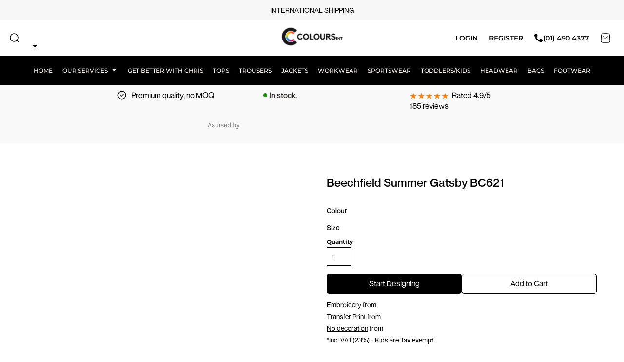

--- FILE ---
content_type: text/html; charset=utf-8
request_url: https://colours.ie/blank_product/204606413/Summer-Gatsby
body_size: 132862
content:
<!DOCTYPE html>
<html class="wf-loading">
  <head>
<link rel="preload" href="/pprs/images/icons/fonts/decofonts.woff?97c7b98a3dfdb75dd6f9aa1cce1c6946" as="font" type="font/woff" crossorigin="anonymous">
<style>
  body {
  	visibility: hidden;
  }
  body.dn-behaviours-bound-critical {
    visibility: visible;
  }
  .dn-alt .dn-late-loading {
    display:none;  
  }
  @font-face {
    font-family: "decofonts";
    src:url("/pprs/images/icons/fonts/decofonts.eot?97c7b98a3dfdb75dd6f9aa1cce1c6946#iefix") format("embedded-opentype"),
      url("/pprs/images/icons/fonts/decofonts.woff?97c7b98a3dfdb75dd6f9aa1cce1c6946") format("woff"),
      url("/pprs/images/icons/fonts/decofonts.ttf?97c7b98a3dfdb75dd6f9aa1cce1c6946") format("truetype");
    font-weight: 400;
    font-style: normal;
  }
</style>

  <style>
  @font-face { font-family: "Neue Montreal"; src: url("/uploads/12820568/File/Font/NeueMontreal-Medium.otf"); font-weight: 500; font-style: normal; } @font-face { font-family: "Neue Montreal"; src: url("/uploads/12820568/File/Font/NeueMontreal-Regular.otf"); font-weight: normal; font-style: normal; } @font-face { font-family: Montserrat; font-style: normal; font-weight: 700; src: url("/rshared/ssc/font_file/google_font/s/montserrat/v31/JTUSjIg1_i6t8kCHKm459Wlhyw.woff2") format("woff2"); unicode-range: U+0-FF, U+131, U+152-153, U+2BB-2BC, U+2C6, U+2DA, U+2DC, U+304, U+308, U+329, U+2000-206F, U+20AC, U+2122, U+2191, U+2193, U+2212, U+2215, U+FEFF, U+FFFD; } @font-face { font-family: Montserrat; font-style: normal; font-weight: 600; src: url("/rshared/ssc/font_file/google_font/s/montserrat/v31/JTUSjIg1_i6t8kCHKm459Wlhyw.woff2") format("woff2"); unicode-range: U+0-FF, U+131, U+152-153, U+2BB-2BC, U+2C6, U+2DA, U+2DC, U+304, U+308, U+329, U+2000-206F, U+20AC, U+2122, U+2191, U+2193, U+2212, U+2215, U+FEFF, U+FFFD; } @font-face { font-family: Montserrat; font-style: normal; font-weight: 500; src: url("/rshared/ssc/font_file/google_font/s/montserrat/v31/JTUSjIg1_i6t8kCHKm459Wlhyw.woff2") format("woff2"); unicode-range: U+0-FF, U+131, U+152-153, U+2BB-2BC, U+2C6, U+2DA, U+2DC, U+304, U+308, U+329, U+2000-206F, U+20AC, U+2122, U+2191, U+2193, U+2212, U+2215, U+FEFF, U+FFFD; } @font-face { font-family: Montserrat; font-style: normal; font-weight: 400; src: url("/rshared/ssc/font_file/google_font/s/montserrat/v31/JTUSjIg1_i6t8kCHKm459Wlhyw.woff2") format("woff2"); unicode-range: U+0-FF, U+131, U+152-153, U+2BB-2BC, U+2C6, U+2DA, U+2DC, U+304, U+308, U+329, U+2000-206F, U+20AC, U+2122, U+2191, U+2193, U+2212, U+2215, U+FEFF, U+FFFD; } @font-face { font-family: Karla; font-style: normal; font-weight: 400; src: url("/rshared/ssc/font_file/google_font/s/karla/v33/qkBIXvYC6trAT55ZBi1ueQVIjQTD-JqaE0lK.woff2") format("woff2"); unicode-range: U+0-FF, U+131, U+152-153, U+2BB-2BC, U+2C6, U+2DA, U+2DC, U+304, U+308, U+329, U+2000-206F, U+20AC, U+2122, U+2191, U+2193, U+2212, U+2215, U+FEFF, U+FFFD; } #lightwindow_overlay{display: none; visibility: hidden; position: absolute; top: 0px; left: 0px; width: 100%; height: 100px; z-index: 500;} #lightwindow{display: none; visibility: hidden; position: absolute; z-index: 5000; line-height: 0;} #lightwindow_container{display: none; margin: 0px; padding: 0px; position: absolute; visibility: hidden;} #lightwindow_contents{overflow: hidden; z-index: 0; position: relative; border: 10px solid rgb(255, 255, 255); background-color: rgb(255, 255, 255); font-size: 4em !important;} #lightwindow_navigation{position: absolute; top: 0px; left: 0px; display: none;} #lightwindow_navigation_shim{display: none; left: 0px; position: absolute; top: 0px; width: 100%; height: 100%;} #lightwindow_navigation a, #lightwindow_navigation a:link{outline: none;} #lightwindow_previous, #lightwindow_next{width: 49%; height: 100%; background: transparent; display: block;} #lightwindow_previous{float: left; left: 0px;} #lightwindow_next{float: right; right: 0px;} #lightwindow_previous_title, #lightwindow_next_title{display: none;} #lightwindow_galleries{width: 100%; position: absolute; z-index: 50; display: none; overflow: hidden; margin: 0px 0px 0px 10px; bottom: 0px; left: 0px;} #lightwindow_galleries_tab_container{width: 100%; height: 0px; overflow: hidden;} a#lightwindow_galleries_tab, a:link#lightwindow_galleries_tab{display: block; height: 20px; width: 77px; float: right; line-height: 22px; text-decoration: none; font-weight: bold; cursor: pointer; font-size: 11px; color: rgb(255, 255, 190); background: url("/images/black-70.png") 0px 0px repeat transparent;} #lightwindow_galleries_tab_span{display: block; height: 20px; width: 63px; padding: 0px 7px;} #lightwindow_galleries_tab .up{background: url("/images/arrow-up.gif") 60px 5px no-repeat transparent;} #lightwindow_galleries_list{background: url("/images/black-70.png") 0px 0px repeat transparent; overflow: hidden; height: 0px;} #lightwindow_data_slide{position: relative;} #lightwindow_data_slide_inner{background-color: rgb(255, 255, 255); padding: 0px 10px 10px;} #lightwindow_data_caption{padding: 10px 0px 0px; color: rgb(102, 102, 102); line-height: 25px; background-color: rgb(255, 255, 255); clear: both;} #lightwindow_data_details{background-color: rgb(240, 240, 240); padding: 0px 10px; height: 20px;} #lightwindow_data_author_container{width: 40%; text-align: right; color: rgb(102, 102, 102); font-style: italic; font-size: 10px; line-height: 20px; float: right; overflow: hidden;} #lightwindow_data_gallery_container{font-size: 10px; width: 40%; text-align: left; color: rgb(102, 102, 102); line-height: 20px; float: left; overflow: hidden;} #lightwindow_title_bar{height: 25px; overflow: hidden;} #lightwindow_title_bar_title{color: rgb(255, 255, 190); font-size: 14px; line-height: 25px; text-align: left; float: left;} a#lightwindow_title_bar_close_link{float: right; text-align: right; cursor: pointer; color: rgb(255, 255, 190); line-height: 25px; padding: 0px; margin: 0px;} *, ::before{box-sizing: inherit;} .dn-dncp-popup-container div, .dn-dncp-popup-container h3{color: rgb(255, 255, 255);} .dncp-sp-query{appearance: none; background-color: rgba(255, 255, 255, 0.5); border-radius: 3px; border-style: none; box-sizing: border-box; font-size: 14px; height: 30px; padding-left: 10px; position: relative; color: rgb(255, 255, 255); width: 80%; margin-bottom: 0px;} .dncp-sp-results{background-color: white; border-style: solid; border-color: rgb(187, 187, 187); border-image: initial; border-width: 1px 1px 0px; display: none; list-style: none; margin: 0px; max-height: 300px; overflow-y: scroll; padding: 0px; position: absolute; width: 90%; z-index: 1;} .dncp-ciu{background-color: rgb(45, 50, 58); position: relative; width: 100%; height: 40px; padding: 5px 12px; white-space: nowrap;} .dncp-ciu h3{display: inline-block; font-size: 15px; height: 30px; line-height: 30px; margin: 0px 2px 0px 0px; vertical-align: middle; font-weight: normal;} .dncp-ciu-colors{display: inline-block; vertical-align: middle; height: 30px; margin: 0px;} .dncp-palettes-tabs{background-color: rgb(53, 60, 71); display: flex; position: relative; height: 50px; padding: 0px 4px;} h3.dncp-pp-name{color: rgb(255, 255, 255); border-bottom: 1px solid rgb(85, 85, 85); cursor: pointer; font-size: 16px; line-height: 1.5; font-weight: normal; height: 46px; overflow: hidden; margin: 0px 4px; padding: 12px 0px; pointer-events: all; text-align: center; text-overflow: ellipsis; top: 0px; white-space: nowrap; flex-basis: 0px; flex-grow: 1;} .dncp-pp-name.dncp-active{border-bottom: 3px solid rgb(25, 147, 255); font-weight: bold;} .dncp-pp-colors{background-color: rgb(59, 66, 77); display: none; line-height: 1; padding: 7px; width: 100%; margin: 0px;} .dncp-pp-colors.dncp-active{display: block;} h3.dncp-csp-name{} .dncp-csp{background-color: rgb(59, 66, 77); display: none; padding: 8px; width: 100%;} .dncp-csp-sv{display: block; width: 100%; padding-top: 50%; position: relative;} .dncp-csp-hue{margin-top: 10px; margin-bottom: 10px; position: relative; width: 100%; height: 20px; cursor: pointer;} .dncp-csp-sv-bg{cursor: pointer;} .dncp-csp-hue::before{background: linear-gradient(to right, red 0%, rgb(255, 255, 0) 17%, lime 33%, cyan 50%, blue 66%, rgb(255, 0, 255) 83%, red 100%); content: ""; display: block; height: 100%; width: 100%;} .dncp-csp-hue-pointer{pointer-events: none; position: absolute; top: 0px;} .dncp-csp-hue-pointer{margin-left: -3px; width: 6px; border: 1px solid rgb(238, 238, 238); height: 100%; background-color: rgba(0, 0, 0, 0);} .dncp-csp-values{display: block; position: relative;} .dncp-csp-type-container{display: inline-block; vertical-align: top; width: 110px; position: relative; z-index: 2;} .dncp-csp-values-container{display: inline-block; vertical-align: top; width: 100%; margin-left: -110px; padding-left: 110px; position: relative; z-index: 1;} .dncp-csp-type{height: 40px; margin-bottom: 0px; padding: 0px; width: 100px; font-size: 20px; color: rgb(0, 0, 0);} .dncp-csp-value-container{display: none; padding: 2px;} .dncp-rgb .dncp-csp-value-container.dncp-csp-value-rgb{display: block;} .dncp-csp-value-label{margin-bottom: 0px; display: inline-block; width: 20px; line-height: 30px; font-size: 16px; vertical-align: middle; color: rgb(255, 255, 255);} .dncp-csp-value{display: inline-block; vertical-align: middle; height: 40px; font-size: 20px; margin-bottom: 0px; padding: 0px 8px; width: 60px; color: rgb(0, 0, 0);} .dncp-ra{background-color: rgb(45, 50, 58); border-top: 1px solid rgb(0, 0, 0); position: relative; width: 100%; height: 60px; padding: 8px;} .dncp-ra-final{background-image: url("/images/trans-display-small-hic.gif"); border: 1px solid rgb(153, 153, 153); border-radius: 2px; display: inline-block; position: relative; height: 35px; width: 50px;} .dncp-ra-final-solid{position: absolute; top: 0px; left: 0px; height: 100%; width: 50%;} .dncp-ra-final-alpha{position: absolute; top: 0px; right: 0px; height: 100%; width: 50%;} .dncp-ra-name{display: inline-block; height: 24px; position: relative; font-size: 12px; line-height: 35px; padding: 0px 6px; vertical-align: top;} .dncp-ra .dncp-footer-buttons{position: absolute; right: 8px; top: 6px;} .dncp-ra .dncp-btn{display: inline-block; height: 40px; padding: 0px 20px; vertical-align: middle; appearance: none;} .dncp-ra .dncp-mask-option{display: inline-block; height: 21px; width: 26px; background-image: url("/javascripts/dn-color-picker/mask.png"); background-position: center center; background-repeat: no-repeat; vertical-align: middle; cursor: pointer;} .dncp-ra .dncp-eye-dropper{display: inline-block; height: 21px; width: 26px; background-image: url("/javascripts/dn-color-picker/eyedropper.png"); background-position: center center; background-repeat: no-repeat; vertical-align: middle; cursor: pointer;} .dncp-ra-alpha-controls{display: inline-block; height: 24px; font-size: 12px; line-height: 24px; padding: 0px 6px; vertical-align: top;} .dncp-ra-alpha-label{display: inline-flex; height: 24px; padding: 0px 6px; align-items: center;} input[type="range"].dncp-ra-alpha{background: none; display: inline-block; height: 24px; padding: 0px 6px; vertical-align: top; width: 100px;} .dncp-color-swatch{display: inline-block; width: 30px; height: 30px;} .dncp-color-swatch a{border: 1px solid rgb(162, 162, 162); display: inline-block; width: 100%; height: 100%;} .dncp-popup-container{display: none;} .dncp-popup-container .dncp-popup .dncp-header-bar{padding: 7px 7px 0px;} .dncp-popup-container .dncp-popup .dncp-popup-header{height: 130px; background-color: rgb(45, 50, 58); color: rgb(255, 255, 255); width: 100%; z-index: 1; position: relative;} .dncp-popup-container .dncp-popup .dncp-popup-header-close{position: absolute; top: 0px; right: 0px; color: rgb(255, 255, 255); opacity: 0.5; cursor: pointer; padding: 8px 12px 6px; font-size: 1.5em; font-weight: 900;} .dncp-popup-container .dncp-popup .dncp-popup-header-close::after{content: "×";} .dncp-popup-content-container{height: 100%; position: relative; z-index: 0;} .dncp-popup.dncp-with-header .dncp-popup-content-container{margin-top: -130px; padding-top: 130px;} .dncp-popup.dncp-with-footer .dncp-popup-content-container{margin-bottom: -60px; padding-bottom: 60px;} .dncp-popup-content-container .dncp-popup-content-scroll{overflow: hidden auto; height: 100%; background-color: rgb(63, 70, 82);} .dncp-popup-footer{height: 60px;} @media only screen and (min-width: 800px) {.dncp-popup-content-container .dncp-popup-content-scroll{height: 170px;} .dncp-popup-content{min-height: 170px;} .dncp-popup-container .dncp-popup .dncp-popup-header{height: 97px;} .dncp-popup-footer{height: 40px;} .dncp-popup.dncp-with-header .dncp-popup-content-container{margin-top: -97px; padding-top: 97px;} .dncp-popup.dncp-with-footer .dncp-popup-content-container{margin-bottom: -40px; padding-bottom: 40px;} .dncp-ciu{height: 30px; padding: 0px 12px;} .dncp-ciu h3{font-size: 11px;} .dncp-ciu-colors{height: 20px;} .dncp-color-swatch{width: 20px; height: 20px;} .dncp-palettes-tabs{height: 30px;} h3.dncp-pp-name{font-size: 11px; height: 30px; padding: 9px 0px;} .dncp-csp{padding: 7px;} .dncp-csp-sv{width: 150px; height: 150px; padding-top: 0px; display: inline-block; vertical-align: top;} .dncp-csp-hue-container{display: inline-block; width: 100%; margin-left: -150px; padding-left: 160px; vertical-align: top;} .dncp-csp-hue{margin-top: 0px; margin-bottom: 5px; height: 15px;} .dncp-csp-values{display: inline-block; width: 100%; margin-left: 0px; padding-left: 0px; vertical-align: top;} .dncp-csp-type{font-size: 11px; height: 20px;} .dncp-csp-value-container{padding: 1px;} .dncp-csp-value-label{line-height: 20px; font-size: 11px;} .dncp-csp-value{height: 20px; font-size: 11px;} .dncp-ra{height: 40px;} .dncp-ra-final{height: 22px; width: 100px;} .dncp-ra-name{line-height: 22px;} .dncp-ra .dncp-btn{height: 25px; padding: 0px 10px;}} html, body, div, span, iframe, h1, h2, h3, h4, p, a, img, strong, b, ul, li, form, label, table, tbody, tfoot, thead, tr, th, td, footer, header, nav, section{margin: 0px; padding: 0px; border: 0px; font: inherit; vertical-align: baseline; text-decoration: none;}  footer, header, nav, section{display: block;} body{line-height: 1;}  ul{list-style: none;} table{border-collapse: collapse; border-spacing: 0px;} *{margin: 0px;} h1, h2, h3, h4, span, label, a, input, p, th, td, select{letter-spacing: normal; word-spacing: normal;} input[type="button"]{cursor: pointer;} html{box-sizing: border-box;} *, ::before{box-sizing: inherit;} @media only screen and (min-width: 0px) {.dn-mobile-span12{width: 100%; display: inline-block; vertical-align: top; letter-spacing: normal; word-spacing: normal;}} @media only screen and (min-width: 768px) {.dn-small-span2{width: 16.6667%; display: inline-block; vertical-align: top; letter-spacing: normal; word-spacing: normal;} .dn-small-span3{width: 25%; display: inline-block; vertical-align: top; letter-spacing: normal; word-spacing: normal;} .dn-small-span4{width: 33.3333%; display: inline-block; vertical-align: top; letter-spacing: normal; word-spacing: normal;} .dn-small-span6{width: 50%; display: inline-block; vertical-align: top; letter-spacing: normal; word-spacing: normal;} .dn-small-span12{width: 100%; display: inline-block; vertical-align: top; letter-spacing: normal; word-spacing: normal;}} @media only screen and (min-width: 992px) {.dn-medium-span2{width: 16.6667%; display: inline-block; vertical-align: top; letter-spacing: normal; word-spacing: normal;} .dn-medium-span3{width: 25%; display: inline-block; vertical-align: top; letter-spacing: normal; word-spacing: normal;} .dn-medium-span4{width: 33.3333%; display: inline-block; vertical-align: top; letter-spacing: normal; word-spacing: normal;} .dn-medium-span6{width: 50%; display: inline-block; vertical-align: top; letter-spacing: normal; word-spacing: normal;} .dn-medium-span12{width: 100%; display: inline-block; vertical-align: top; letter-spacing: normal; word-spacing: normal;}} @media only screen and (min-width: 1210px) {.dn-large-span2{width: 16.6667%; display: inline-block; vertical-align: top; letter-spacing: normal; word-spacing: normal;} .dn-large-span3{width: 25%; display: inline-block; vertical-align: top; letter-spacing: normal; word-spacing: normal;} .dn-large-span4{width: 33.3333%; display: inline-block; vertical-align: top; letter-spacing: normal; word-spacing: normal;} .dn-large-span6{width: 50%; display: inline-block; vertical-align: top; letter-spacing: normal; word-spacing: normal;} .dn-large-span12{width: 100%; display: inline-block; vertical-align: top; letter-spacing: normal; word-spacing: normal;}} .dn-page-columns-container, p, body{color: black; font-family: Karla, helvetica, sans-serif; font-size: 13px; font-style: normal; font-variant: normal; font-weight: 400; line-height: 1em; font-stretch: normal; text-decoration: none; text-transform: none; letter-spacing: normal; word-spacing: normal;} a{color: black; font-family: Karla, helvetica, sans-serif; font-size: 13px; font-style: normal; font-variant: normal; font-weight: 400; line-height: 1em; font-stretch: normal; text-decoration: underline; text-transform: none; letter-spacing: normal; word-spacing: normal; transition: ease-in-out;} h1.dn-styled{color: black; font-family: Montserrat, Helvetica, Arial, sans-serif; font-style: normal; font-variant: normal; font-weight: 700; font-stretch: normal; text-decoration: none; text-transform: none; letter-spacing: normal; word-spacing: normal;} h1.dn-sized{font-size: 20px; line-height: 1em;} h2.dn-styled, .dn-widget-heading h2{color: black; font-family: Montserrat, Helvetica, Arial, sans-serif; font-style: normal; font-variant: normal; font-weight: 700; font-stretch: normal; text-decoration: none; text-transform: none; letter-spacing: normal; word-spacing: normal; text-align: inherit;} h2.dn-sized, .dn-widget-heading h2{font-size: 20px; line-height: 1em;} h3.dn-styled, .dn-widget-heading h3{color: black; font-family: Montserrat, Helvetica, Arial, sans-serif; font-style: normal; font-variant: normal; font-weight: 700; font-stretch: normal; text-decoration: none; text-transform: none; letter-spacing: normal; word-spacing: normal; text-align: inherit;}  .dn-widget-heading h3{font-size: 16px; line-height: 1em;} h4.dn-styled{color: black; font-family: Montserrat, Helvetica, Arial, sans-serif; font-style: normal; font-variant: normal; font-weight: 700; font-stretch: normal; text-decoration: none; text-transform: none; letter-spacing: normal; word-spacing: normal;} h4.dn-sized{font-size: 12px; line-height: 1em;}  .dn-logo-container .dn-logo-list li a{color: black; font-family: Montserrat; font-size: 23px; font-style: normal; font-variant: normal; font-weight: 400; line-height: 0.99em; font-stretch: normal; text-decoration: none; text-transform: uppercase; letter-spacing: normal; word-spacing: normal;} .dn-nav-dropdown-container > nav.dn-nav-dropdown div.dn-nav-item span, .dn-nav-dropdown-container > nav.dn-nav-dropdown div.dn-nav-item a, .dn-nav-dropdown-container > nav.dn-nav-dropdown div.dn-nav-item .dn-currency-selector, body.dn-inline-header nav.dn-nav-main span, body.dn-inline-header nav.dn-nav-main a span, body.dn-inline-header nav.dn-nav-main a, body.dn-inline-header nav.dn-nav-main{color: seashell; font-family: Montserrat; font-size: 12px; font-style: normal; font-variant: normal; font-weight: 500; line-height: 1em; font-stretch: normal; text-decoration: none; text-transform: uppercase; letter-spacing: normal; word-spacing: normal; transition: ease-in-out;}  body.dn-inline-header header nav.dn-other-nav > div, body.dn-inline-header header nav.dn-other-nav > div a, body.dn-inline-header header .dn-other-nav a, body.dn-inline-header header .dn-other-nav > div{color: black; font-family: Montserrat, sans-serif; font-size: 14px; font-style: normal; font-variant: normal; font-weight: 600; line-height: 2.3em; font-stretch: normal; text-decoration: none; text-transform: uppercase; letter-spacing: normal; word-spacing: normal;}  .dn-small-header div a, .dn-small-header div{color: black; font-family: Montserrat, sans-serif; font-style: normal; font-variant: normal; font-weight: 600; font-stretch: normal; text-decoration: none; text-transform: uppercase; letter-spacing: normal; word-spacing: normal;} .dn-widget.dn-widget-text table, .dn-widget.dn-widget-text th, .dn-widget.dn-widget-text td{border: 1px solid black;} body{background-color: white; width: 100%; overflow-x: hidden;} strong{font-weight: bold;} h1, h2, h3, h4{margin-top: 0px; margin-bottom: 10px;}  p{margin-bottom: 10px;} .dn-btn{max-width: 100%; text-align: center; cursor: pointer; display: inline-block; padding-left: 5px; padding-right: 5px; position: relative; white-space: nowrap; overflow: hidden; height: 40px; line-height: normal;} .dn-btn .dn-btn-icon{line-height: normal; display: inline-block; vertical-align: middle;} .dn-btn .dn-btn-icon::before{speak: none; line-height: normal; letter-spacing: normal; word-spacing: normal; vertical-align: middle; -webkit-font-smoothing: antialiased; font-style: normal !important; font-weight: normal !important; font-variant: normal !important; text-transform: none !important;} .dn-btn .dn-btn-label{display: inline-block; vertical-align: middle; max-width: 104%; overflow: hidden; line-height: normal; text-overflow: ellipsis; white-space: nowrap;} .dn-btn .dn-btn-label span{overflow: hidden; text-overflow: ellipsis; letter-spacing: normal; word-spacing: normal;} .dn-btn .dn-btn-valign{width: 0px; height: 100%; vertical-align: middle; display: inline-block;} .dn-btn.dn-with-width{width: 100%;} .dn-btn.dn-with-width .dn-btn-valign{height: 100%;} .dn-btn.dn-with-width .dn-btn-label{white-space: nowrap;} .dn-btn.dn-btn-std.dn-styled, .dn-btn.dn-btn-ok.dn-styled{background-color: black; border: 0px solid rgb(26, 26, 26); border-radius: 6px; color: white; font-family: Karla; font-style: normal; font-variant: normal; font-weight: 400; font-stretch: normal; text-transform: uppercase; text-align: center; transition: ease-in-out; box-shadow: none;} .dn-btn.dn-btn-std.dn-styled .dn-btn-label > span, .dn-btn.dn-btn-ok.dn-styled .dn-btn-label > span{text-decoration: none; letter-spacing: normal; word-spacing: normal; color: white; white-space: nowrap;} .dn-btn.dn-btn-std.dn-styled .dn-btn-icon, .dn-btn.dn-btn-ok.dn-styled .dn-btn-icon{display: none;} .dn-btn.dn-btn-std.dn-styled .dn-btn-label, .dn-btn.dn-btn-ok.dn-styled .dn-btn-label{margin-left: 0px; padding-left: 0px;} .dn-btn.dn-btn-std.dn-styled .dn-btn-label span, .dn-btn.dn-btn-ok.dn-styled .dn-btn-label span{margin-left: 0px;} .dn-btn.dn-btn-std.dn-sized{font-size: 14px; line-height: 3em; height: auto;} .dn-btn.dn-btn-std.dn-with-width{width: 100%; padding: 0px;} .dn-btn.dn-btn-major.dn-styled{background-color: black; border: 0px solid rgb(26, 26, 26); border-radius: 6px; color: white; font-family: Karla; font-style: normal; font-variant: normal; font-weight: 400; font-stretch: normal; text-transform: uppercase; text-align: center; transition: ease-in-out; box-shadow: none;} .dn-btn.dn-btn-major.dn-styled .dn-btn-label > span{text-decoration: none; letter-spacing: normal; word-spacing: normal; color: white; white-space: nowrap;} .dn-btn.dn-btn-major.dn-styled .dn-btn-icon{display: none;} .dn-btn.dn-btn-major.dn-styled .dn-btn-label{margin-left: 0px; padding-left: 0px;} .dn-btn.dn-btn-major.dn-styled .dn-btn-label span{margin-left: 0px;} .dn-btn.dn-btn-major.dn-sized{font-size: 14px; line-height: 3em; height: auto;} .dn-btn.dn-btn-cart.dn-styled{background-color: black; border: 0px solid rgb(26, 26, 26); border-radius: 6px; color: white; font-family: Karla; font-style: normal; font-variant: normal; font-weight: 400; font-stretch: normal; text-transform: uppercase; text-align: center; transition: 208ms ease-in-out; box-shadow: none;} .dn-btn.dn-btn-cart.dn-styled .dn-btn-label > span{text-decoration: none; letter-spacing: normal; word-spacing: normal; color: white; white-space: nowrap;} .dn-btn.dn-btn-cart.dn-styled .dn-btn-icon{width: 1em; display: inline-block;} .dn-btn.dn-btn-cart.dn-styled .dn-btn-icon::before{font-family: decofonts; font-size: 1em; content: "l"; color: white;} .dn-btn.dn-btn-cart.dn-styled .dn-btn-label{margin-left: -1em; padding-left: 1em;} .dn-btn.dn-btn-cart.dn-styled .dn-btn-label span{margin-left: 1.5em;} .dn-btn.dn-btn-cart.dn-sized{font-size: 14px; line-height: 3em; height: auto;}  div.dn-content > div > .dn-page-section.dn-limit-background-width > div.dn-background-container div.dn-background-image-container, footer > .dn-page-section.dn-limit-background-width > div.dn-background-container div.dn-background-image-container, div.dn-content > div > .dn-page-section.dn-limit-content-width > div > div.dn-page-section-content, footer > .dn-page-section.dn-limit-content-width > div > div.dn-page-section-content{margin-left: auto; margin-right: auto; max-width: 1200px;} .dn-page-section-margin{position: relative; z-index: 1;} .dn-price-currency-code{font-size: 0.8em;} .dn-price-container{display: inline-block;} .dn-progress-bar-container{width: 100%; border: 1px solid rgb(204, 204, 204); height: 30px; background-color: rgb(242, 242, 242);} .dn-progress-bar-container .dn-progress-bar{height: 28px; background-color: rgb(204, 204, 204);} .dn-text-value{letter-spacing: normal; word-spacing: normal;} .dn-text-value-centered{letter-spacing: normal; word-spacing: normal; text-align: center;} #log{position: fixed; top: 40px; left: 40px; color: rgb(51, 51, 51); background-color: white; z-index: 99999;} input.dn-styled, select.dn-styled, textarea.dn-styled{box-shadow: none; background: white; border: 1px solid black; border-radius: 0px; color: black; font-family: Karla; font-style: normal; font-variant: normal; font-weight: 400; font-stretch: normal; text-decoration: none; text-transform: none; letter-spacing: normal; position: relative; transition: ease-in-out; padding: 10px; max-width: 100%;} input.dn-sized{font-size: 13px; line-height: 1.25em;} input.dn-sized{min-height: 1.75em; height: auto;} textarea.dn-styled{min-width: 100%;} .dn-popup-container{display: none; position: fixed; inset: 0px; width: 100vw; height: 100dvh; z-index: 900;} .dn-popup-container .dn-popup-background{z-index: 999; height: 100%; width: 100%; position: fixed; top: 0px; left: 0px; background-color: white; opacity: 0.75; content: "";} .dn-popup-container .dn-popup{opacity: 1; z-index: 1000; position: absolute; transform: none; background-color: white; width: 100%; height: 100%; top: 0px; left: 0px; max-width: 100%; max-height: 100%; overflow: hidden;} @media only screen and (min-width: 768px) {.dn-popup-container .dn-popup{border: 1px solid rgb(204, 204, 204); width: auto; height: auto; top: auto; left: auto; position: relative;}} .dn-popup-container .dn-popup > h3{border-bottom: 1px solid rgb(204, 204, 204); background-color: rgb(250, 250, 250); padding: 3px 8px; margin: 0px; font-size: 13px; line-height: 32px;} .dn-popup-container .dn-popup .dn-popup-content-container{max-height: calc(-91px + 100dvh); overflow: hidden auto; margin-top: 0px; padding-top: 0px; margin-bottom: 0px; padding-bottom: 0px; position: relative;} .dn-popup-container .dn-popup .dn-popup-content-container .dn-popup-content{position: relative; height: 100%;} .dn-popup-container .dn-popup .dn-popup-content-container .dn-popup-content-scroll{padding: 10px; max-height: 100%; overflow: hidden auto;} .dn-popup-container .dn-popup.dn-popup-no-header .dn-popup-content-container{margin-top: 0px; padding-top: 0px;} .dn-popup-container .dn-popup .dn-popup-footer{letter-spacing: -0.31em; position: relative; background-color: rgb(250, 250, 250); border-top: 1px solid rgb(204, 204, 204); z-index: 2; height: 52px; padding: 5px 1% 0px 0px; width: 100%; text-align: right;} .dn-popup-container .dn-popup .dn-popup-footer .dn-btn{width: 99%; display: inline-block;} .dn-popup-container .dn-popup .dn-popup-footer .dn-btn-cancel{width: auto; background: none; text-decoration: underline; text-transform: none; color: black; min-width: 100px;} .dn-popup-container .dn-popup .dn-popup-footer .dn-btn-other-action{width: auto; background: none; text-decoration: underline; text-transform: none; color: black; min-width: 100px; text-align: left; float: left;} @media only screen and (min-width: 768px) {.dn-popup-container .dn-popup .dn-popup-footer{position: static; padding: 5px 0% 0px 0px;} .dn-popup-container .dn-popup .dn-popup-footer .dn-btn{width: auto; min-width: 100px; padding-left: 5px; padding-right: 5px; margin-right: 5px;}} .dn-popup-container .dn-popup .dn-popup-footer.dn-2-button .dn-btn{width: 49%; margin: 0px 0% 0px 1%;} @media only screen and (min-width: 768px) {.dn-popup-container .dn-popup .dn-popup-footer.dn-2-button .dn-btn{min-width: 100px; width: auto; margin: 0px 5px 0px 0px;}} .dn-popup-container .dn-popup .dn-popup-footer.dn-3-button .dn-btn{width: 31%; margin: 0px 1%; font-size: 0.8em;} @media only screen and (min-width: 768px) {.dn-popup-container .dn-popup .dn-popup-footer.dn-3-button .dn-btn{min-width: 100px; width: auto; margin: 0px 5px 0px 0px; padding-left: 10px; padding-right: 10px; font-size: 1em;}} .dn-popup-container .dn-popup.dn-no-fullscreen{width: auto; height: auto; padding-bottom: 5px;} .dn-popup-container .dn-popup.dn-no-fullscreen .dn-popup-content{padding: 10px;} .dn-popup-container .dn-popup.dn-no-fullscreen .dn-popup-footer{bottom: 0px;} .dn-popup-container .dn-popup.dn-popup-with-message .dn-popup-content{padding: 30px 60px;} .dn-inline-popup{display: none; position: absolute; max-height: 100%; top: 0px; overflow: auto; background-color: rgb(255, 255, 255);} ul.dn-form{letter-spacing: -0.31em;} ul.dn-form > li{margin-bottom: 1em;} ul.dn-form > li > label{display: inline-block; width: 120px; vertical-align: top; text-align: right; padding-top: 10px;} ul.dn-form > li > div{vertical-align: top; display: inline-block; width: 100%; margin-left: -120px; padding-left: 125px;} ul.dn-form > li > div input[type="text"], ul.dn-form > li > div select{width: 100%;} ul.dn-form > li > div ul.dn-radio-buttons{margin-top: 10px;} ul.dn-form > li > div ul.dn-radio-buttons li label{cursor: pointer; width: auto; text-align: left; padding-left: 5px;} ul.dn-form > li > div ul.dn-radio-buttons.dn-inline li{display: inline-block; margin-right: 5px;} ul.dn-form > li > div.dn-btn{margin-left: 0px; padding-left: 0px;} .dn-form.dn-split-50-50 li label{width: 50%;} .dn-form.dn-split-50-50 li > div{margin-left: -50%; padding-left: 51%;} .dn-form.dn-label-over-field li > div{vertical-align: top; display: inline-block; width: 100%; margin-left: 0px; padding-left: 0px;} .dn-form-footer-actions{text-align: center; padding-top: 10px;} .dn-form-footer-actions .dn-btn{width: auto; padding: 13px;} .dn-tabs-container{text-align: left;} .dn-tabs-container .dn-tabs{margin-left: 0px;} .dn-tabs-container .dn-tabs li{display: inline-block; border: 1px solid rgb(204, 204, 204); border-radius: 0px; padding: 10px; margin-bottom: -1px; cursor: pointer; background-color: rgb(250, 250, 250); color: black; font-family: Karla; font-size: 13px; font-style: normal; font-variant: normal; font-weight: 400; line-height: 1em; text-decoration: none; text-transform: none; letter-spacing: normal; word-spacing: normal; font-stretch: normal; width: 100%;} .dn-tabs-container .dn-tabs-panels{border-radius: 0px; padding: 20px; border: 1px solid rgb(204, 204, 204);} .dn-tabs-container .dn-tabs-panels .dn-tabs-panel{display: none;} .dn-tabs-container .dn-tabs-panels .dn-tabs-panel.dn-alt{display: block;} @media only screen and (min-width: 768px) {.dn-tabs-container .dn-tabs li{width: auto; margin-left: 5px;}} .dn-collapse-container{border: 1px solid black; border-radius: 0px;} .dn-collapse-container .dn-collapse-header{border-top: 1px solid black; padding: 10px; margin-bottom: 0px;} .dn-collapse-container .dn-collapse-header:first-child{border-top: none;} .dn-collapse-container .dn-collapse-header h4{display: inline-block; margin-bottom: 0px; line-height: 1.25em;} .dn-collapse-container .dn-collapse-header::after{content: "+"; font-size: 13px; color: black; float: right; margin-left: 5px; vertical-align: middle; line-height: 1.25em; cursor: pointer;} .dn-collapse-container .dn-collapse-panel{display: none;} .dn-collapse-container .dn-collapse-panel:last-child{border-radius: 0px;} .dn-alert{border: 1px solid rgb(255, 255, 255); border-radius: 3px; padding: 3px; margin: 2px 2px 4px; letter-spacing: normal; word-spacing: normal;} .dn-alert.dn-error{color: rgb(153, 52, 52); background-color: rgb(244, 178, 178); border-color: rgb(153, 52, 52);} .dn-alert.dn-warning{color: rgb(169, 86, 35); background-color: rgb(255, 211, 184); border-color: rgb(169, 86, 35);} .dn-dynamic-alert{visibility: hidden; text-align: center; font-size: 1.2em; opacity: 0; width: 80%; margin-left: auto; margin-right: auto; transition: visibility 0.5s, color 0.5s, background-color 0.5s, border-color 0.5s, opacity 0.5s linear; overflow: hidden;}  [class*=" dn-icon-"]::before{speak: none; line-height: 1; letter-spacing: normal; word-spacing: normal; -webkit-font-smoothing: antialiased; font-family: decofonts !important; font-style: normal !important; font-weight: normal !important; font-variant: normal !important; text-transform: none !important;} .dn-icon-image::before{content: "y";} .dn-icon-x::before{content: "m";} .dn-icon-rotate::before{content: "H";} .dn-icon-text::before{content: "F";} .dn-with-disable-overlay{position: relative;} .dn-with-disable-overlay .dn-disabled-overlay{display: none; position: absolute; width: 100%; height: 100%; top: 0px; left: 0px; z-index: 2;} .dn-with-disable-overlay .dn-disabled-overlay::before{background-color: white; opacity: 0.35; position: absolute; width: 100%; height: 100%; top: 0px; left: 0px; content: ".";} .dn-background-container{position: absolute; left: 0px; top: 0px; height: 100%; width: 100%; z-index: 0;} .dn-background-image-container{height: 100%; width: 100%; overflow: hidden;} input.dncp-btn.dncp-btn-primary{background-color: rgb(25, 147, 255); border: 1px solid rgb(25, 147, 255); color: rgb(255, 255, 255);} input.dncp-btn.dncp-btn-remove{background-color: rgb(0, 0, 0); border: 1px solid rgb(0, 0, 0); color: rgb(255, 255, 255);} div.dn-product-display{letter-spacing: -0.31em; position: relative;} div.dn-product-display .dn-product-heading-container{position: relative; width: 100%; margin-left: 0px; padding-left: 0px;} div.dn-product-display .dn-product-heading-container h1{vertical-align: bottom;} div.dn-product-display div.dn-product-main-image-panel{display: inline-block; width: 100%; max-width: 600px; vertical-align: top; letter-spacing: normal; word-spacing: normal;} div.dn-product-display div.dn-product-main-image-panel div.dn-product-main-image-container{position: relative; overflow: hidden;} div.dn-product-display div.dn-product-main-image-panel div.dn-product-main-image-container div.dn-product-main-image-padding{width: 100%; padding-bottom: 100%;} div.dn-product-display div.dn-product-main-image-panel div.dn-product-main-image-container div.dn-product-view-container{position: absolute; width: 100%; height: 100%;} div.dn-product-display div.dn-product-main-image-panel div.dn-product-main-image-container div.dn-product-view-container img{width: 100%;} div.dn-product-display div.dn-product-main-image-panel div.dn-product-main-image-container div.dn-product-view-container img.dn-product-main-image{border: 1px solid rgb(204, 204, 204);} div.dn-product-display div.dn-product-main-image-panel div.dn-product-views-container{width: 100%;} div.dn-product-display div.dn-product-main-image-panel div.dn-product-views-container ul li.dn-alt{border: 1px solid gray;} div.dn-product-display div.dn-product-main-image-panel div.dn-product-views-container ul li{text-align: center; cursor: pointer; border: 1px solid rgb(204, 204, 204); margin-right: 10px; margin-bottom: 10px;} div.dn-product-display div.dn-product-main-image-panel div.dn-product-views-container ul li span, div.dn-product-display div.dn-product-main-image-panel div.dn-product-views-container ul li b{display: none;} div.dn-product-display div.dn-product-main-image-panel div.dn-product-views-container ul li img{width: 100%;} div.dn-product-display div.dn-product-main-image-panel div.dn-product-views-container ul li label{overflow: hidden; text-overflow: ellipsis;} div.dn-product-display div.dn-product-main-image-panel div > div:not(:first-child) ul li{margin-right: 10px; margin-bottom: 0px; margin-top: 10px;} div.dn-product-display div.dn-product-details-panel{display: inline-block; width: 100%; vertical-align: top; letter-spacing: normal; word-spacing: normal; margin-top: 15px;} div.dn-product-display div.dn-product-details-panel > div:not(:first-child){margin-top: 15px;} div.dn-product-display div.dn-product-details-panel > div:not(:first-child) h4{margin-bottom: 5px;} div.dn-product-display div.dn-product-details-panel .dn-product-decoration-prices{margin-top: 5px;} div.dn-product-display div.dn-product-details-panel .dn-product-extra-details-container{margin-top: 0px;} div.dn-product-display div.dn-product-details-panel .dn-product-extra-details-container > div{margin-top: 15px;} div.dn-product-display div.dn-product-details-panel .dn-product-color-container .dn-color-panel .dn-color-panel-cell{height: 40px; width: 40px; overflow: hidden; cursor: pointer;} @media only screen and (min-width: 768px) {div.dn-product-display div.dn-product-details-panel .dn-product-color-container .dn-color-panel .dn-color-panel-cell{height: 35px; width: 35px; overflow: hidden; cursor: pointer;} div.dn-product-display div.dn-product-details-panel .dn-product-color-container .dn-color-panel.dn-colors-few .dn-color-panel-cell{height: 40px; width: 40px;}} div.dn-product-display div.dn-product-details-panel .dn-product-color-selected-label{margin-top: 0px; padding-left: 0px; font-size: 0.9em; letter-spacing: normal; word-spacing: normal;} div.dn-product-display div.dn-product-details-panel .dn-product-price-container{display: inline-block; margin-right: 8px; vertical-align: top;} div.dn-product-display div.dn-product-details-panel .dn-product-price-container h4{margin-bottom: 15px; display: none;} div.dn-product-display div.dn-product-details-panel .dn-product-price-container .dn-price{font-size: 2em;} div.dn-product-display div.dn-product-details-panel .dn-product-price-container .dn-price .dn-price-currency-code{font-size: 0.7em;} div.dn-product-display div.dn-product-details-panel .dn-product-add-to-cart-container{margin-top: 15px;} div.dn-product-display div.dn-product-details-panel .dn-product-add-to-cart-container .dn-product-add-button-container{display: inline-block;} div.dn-product-display div.dn-product-details-panel .dn-product-add-to-cart-container .dn-btn{width: 100%;} div.dn-product-display div.dn-product-details-panel .dn-product-add-to-cart-container.dn-showing-add-to-cart.dn-showing-decorate-now .dn-product-decorate-now-container{display: inline-block; width: 50%; padding-right: 3px;} div.dn-product-display div.dn-product-details-panel .dn-product-add-to-cart-container.dn-showing-add-to-cart.dn-showing-decorate-now .dn-product-add-button-container{display: inline-block; width: 50%; padding-left: 3px;} div.dn-product-display div.dn-product-details-panel .dn-product-decorate-now-container .dn-product-decorate-now-button{width: 100%;} div.dn-product-display div.dn-product-details-panel .dn-product-other-product-opts{margin-top: 10px;} div.dn-product-display .dn-product-details-panel.dn-using-multi-size-select .dn-product-qty-container{display: none;} div.dn-product-display div.dn-product-bottom-panel{width: 100%; vertical-align: top; letter-spacing: normal; word-spacing: normal;} .dn-product-decoration-price a{font-weight: bold;} .dn-product-add-button-container{width: 100%;} .dn-product-heading-container.dn-product-name-above-content .dn-product-name{display: none;} .dn-product-heading-container.dn-product-brand-above-content .dn-product-brand{display: none;} .dn-product-heading-container.dn-product-code-above-content .dn-product-code{display: none;} div.dn-product-display.dn-product-image-left[data-breakpoint-600="true"] div.dn-product-details-panel{padding-left: 10px; margin-top: 0px;} div.dn-product-display[data-breakpoint-600="true"] .dn-product-views-container-bottom .dn-product-views-container{margin-top: 0px; padding-top: 10px;} div.dn-product-display[data-breakpoint-600="true"] .dn-product-views-container-bottom .dn-product-views-container ul li{margin: 0px 10px 0px 0px; padding: 10px;} div.dn-product-display[data-breakpoint-600="true"] div.dn-product-image-panel-large div.dn-product-main-image-panel{width: 50%;} div.dn-product-display[data-breakpoint-600="true"] div.dn-product-image-panel-large div.dn-product-details-panel{width: 50%;} div.dn-product-display[data-breakpoint-600="true"] div.dn-product-details-panel .dn-product-description{margin-top: 0px; word-break: break-word; white-space: normal; overflow-wrap: break-word;} div.dn-product-display[data-breakpoint-1250="true"] div.dn-product-main-image-panel{width: 600px; margin-right: -600px;} div.dn-product-display[data-breakpoint-1250="true"] div.dn-product-details-panel{width: auto; margin-left: 600px; overflow: hidden;} ul.dn-color-buttons{position: relative; display: inline-block;} div.dn-d-size-multi-container ul{overflow: hidden;} div.dn-d-size-multi-container ul li{display: block; float: left; padding: 3px;} div.dn-d-size-multi-container ul li label{display: inline-block; min-width: 30px; text-align: right; overflow: hidden; text-overflow: ellipsis; white-space: nowrap; margin-right: 2px; vertical-align: middle;} div.dn-d-size-multi-container ul li input{display: inline-block;} div.dn-d-size-multi-container ul li input.dn-d-size-multi{width: 50px;} div.dn-d-custom-field{margin-top: 8px;} div.dn-d-custom-field > label{font-size: 14px; font-weight: bold; margin-bottom: 5px;} .dn-d-bundle-information{display: block; letter-spacing: normal; word-spacing: normal;} .dn-product-qty-field-container .dn-d-bundle-information{display: inline-block;} .dn-d-qty-input-container{display: inline-block; vertical-align: middle; position: relative;} div.dn-d-qty-selector{display: none;} div.dn-d-qty-overlay{display: none;} .dn-d-bundle-size-information{display: block;} .dn-d-bundle-sizes{white-space: nowrap; display: inline-block; max-width: 100%; overflow: hidden; text-overflow: ellipsis;} .dn-d-bundle-notice{white-space: nowrap; display: none; max-width: 100%; overflow: hidden; text-overflow: ellipsis;} .dn-d-el-sizer{background-color: rgb(102, 102, 102); border: 2px solid white; height: 14px; width: 14px; border-radius: 7px; z-index: 500; cursor: move; box-shadow: rgba(0, 0, 0, 0.15) 0px 0px 3px 1px; position: absolute;} .dn-d-el-ro-sizer{background-color: black; height: 0px; width: 0px; z-index: 500; position: absolute;} .dn-d-el-rotate{background-color: rgb(102, 102, 102); border: 2px solid white; box-shadow: rgba(0, 0, 0, 0.15) 0px 0px 3px 1px; border-radius: 11px; display: none; z-index: 500; cursor: move; position: absolute; font-size: 18px; padding: 1px; line-height: 0.7em; text-align: center; color: white; bottom: -30px; right: -30px; top: auto;} .dn-d-el-delete{background-color: rgb(220, 0, 0); border: 2px solid white; box-shadow: rgba(0, 0, 0, 0.15) 0px 0px 3px 1px; border-radius: 11px; display: none; z-index: 500; cursor: pointer; position: absolute; font-size: 12px; line-height: 0.7em; padding: 2px 2.5px 2px 2px; text-align: center; color: rgb(255, 255, 255); bottom: -30px; left: -30px;} .dn-d-el-edit{background-color: rgb(102, 102, 102); border: 2px solid white; box-shadow: rgba(0, 0, 0, 0.15) 0px 0px 3px 1px; color: white; font-size: 12px; height: auto; width: 60px; border-radius: 11px; display: none; z-index: 500; cursor: pointer; position: absolute; text-align: center;} .dn-decoration-area{position: absolute;} .dn-decoration-area .dn-d-drop-target{position: absolute; inset: 0px; display: none; z-index: 1000; opacity: 0.7; background-color: white; border: 2px solid black; background-image: url("/images/icons/open-iconic/png/data-transfer-upload-6x.png"); background-position: center center; background-repeat: no-repeat;}  .dn-popup.dn-designer-popup{border-color: black;}  .dn-popup.dn-designer-popup input[type="text"], .dn-popup.dn-designer-popup select{height: 34px; font-size: 14px; line-height: 1.3em; padding: 5px;}  .dn-popup.dn-designer-popup textarea{font-size: 14px; padding: 5px;}  .dn-popup.dn-designer-popup .dn-btn{font-size: 13px; height: 40px;}  .dn-popup.dn-designer-popup > h3{background-color: white; color: rgb(80, 80, 80); position: relative; z-index: 2;}  .dn-popup.dn-designer-popup .dn-popup-content-container, .dn-popup.dn-designer-popup .dn-popup-content{color: rgb(80, 80, 80); background-color: white;}  .dn-popup.dn-designer-popup .dn-popup-content-container h3, .dn-popup.dn-designer-popup .dn-popup-content-container h4, .dn-popup.dn-designer-popup .dn-popup-content-container p, .dn-popup.dn-designer-popup .dn-popup-content h3, .dn-popup.dn-designer-popup .dn-popup-content h4, .dn-popup.dn-designer-popup .dn-popup-content p{color: rgb(80, 80, 80);}  .dn-popup.dn-designer-popup .dn-popup-footer{background-color: rgb(230, 230, 230);}  .dn-popup.dn-designer-popup .dn-popup-footer .dn-btn-cancel span, .dn-popup.dn-designer-popup .dn-popup-footer .dn-btn.dn-styled.dn-btn-cancel, .dn-popup.dn-designer-popup .dn-popup-footer .dn-btn.dn-styled.dn-btn-cancel span, .dn-popup.dn-designer-popup .dn-popup-footer .dn-btn.dn-styled.dn-btn-new-design, .dn-popup.dn-designer-popup .dn-popup-footer .dn-btn.dn-styled.dn-btn-new-design span{color: rgb(80, 80, 80); background-color: rgb(230, 230, 230);}  .dn-popup.dn-designer-popup .dn-btn.dn-styled{color: white; background-color: black;}  .dn-popup.dn-designer-popup .dn-btn.dn-styled .dn-btn-label > span{color: white;} .dn-popup.dn-designer-popup.dn-image-popup img{width: 100%;} .dn-image-container{overflow: hidden; text-align: center; display: inline-block; vertical-align: middle;} .dn-image-aspect .dn-image-container{display: block;} .dn-image-transform{position: relative;} .dn-image-overlay{z-index: 2; position: absolute; left: 0px; top: 0px; height: 100%; width: 100%;} img.dn-image{max-width: 100%; display: block; margin-left: auto; margin-right: auto;} div.dn-image-aspect-cropped{background-size: cover; background-position: center center;} .dn-logo-container a{text-decoration: none;} .dn-logo-container .dn-logo-list li{text-align: center;} .dn-logo-container .dn-logo-list li.dn-logo-payment img{width: 50px;} .dn-logo-container .dn-logo-list li img{vertical-align: middle;} .dn-logo-container .dn-logo-list.dn-list-horizontal li{display: inline-block;} .dn-newsletter-signup-container[data-breakpoint-250="true"]{margin: auto;} .dn-widget-page_content .dn-widget-content-container{line-height: 1.6em;} .dn-shopping-cart-container .dn-thumbnail-100 .dn-line-item-thumbnail{width: 100px;} .dn-shopping-cart-container .dn-line-item-thumbnail{vertical-align: top; padding: 5px; position: relative; text-align: center; max-width: 100%; margin-left: auto; margin-right: auto;} .dn-shopping-cart-container .dn-line-item-thumbnail img{max-width: 100%;} .dn-shopping-cart-container .dn-line-item-details{display: inline-block; vertical-align: top; padding: 5px; font-weight: bold; width: 100%;} .dn-shopping-cart-container .dn-line-item-details .dn-line-item-details-name{display: inline-block;} .dn-shopping-cart-container[data-breakpoint-inline="true"] .dn-shopping-cart-line-item.dn-with-thumbnail .dn-line-item-thumbnail{display: inline-block;} .dn-shopping-cart-container[data-breakpoint-inline="true"] .dn-shopping-cart-line-item.dn-with-thumbnail .dn-line-item-details-container{display: inline-block; width: 100%;} .dn-shopping-cart-container[data-breakpoint-inline="true"] .dn-thumbnail-100 .dn-line-item-details-container{margin-left: -100px; padding-left: 110px;} .dn-shopping-cart-actions{padding: 5px; text-align: center;} .dn-social-links-container.dn-display-as-icons li a span{display: none;} .dn-social-links-container.dn-display-as-icons li{font-size: 18px;} .dn-social-links-container.dn-display-as-icons li.dn-social-link-facebook a::before{speak: none; line-height: 1; -webkit-font-smoothing: antialiased; content: "V"; display: inline-block; letter-spacing: normal; word-spacing: normal; font-family: decofonts !important; font-style: normal !important; font-weight: normal !important; font-variant: normal !important; text-transform: none !important;} .dn-social-links-container.dn-display-as-icons li.dn-social-link-twitter a::before{speak: none; line-height: 1; -webkit-font-smoothing: antialiased; content: "Y"; display: inline-block; letter-spacing: normal; word-spacing: normal; font-family: decofonts !important; font-style: normal !important; font-weight: normal !important; font-variant: normal !important; text-transform: none !important;} .dn-social-links-container.dn-display-as-icons li.dn-social-link-instagram a::before{speak: none; line-height: 1; -webkit-font-smoothing: antialiased; content: "Z"; display: inline-block; letter-spacing: normal; word-spacing: normal; font-family: decofonts !important; font-style: normal !important; font-weight: normal !important; font-variant: normal !important; text-transform: none !important;} .dn-social-links-container.dn-display-as-icons li.dn-social-link-linkedin a::before{speak: none; line-height: 1; -webkit-font-smoothing: antialiased; content: "?"; display: inline-block; letter-spacing: normal; word-spacing: normal; font-family: decofonts !important; font-style: normal !important; font-weight: normal !important; font-variant: normal !important; text-transform: none !important;} .dn-social-links-container.dn-list-horizontal li{display: inline-block;} .dn-widget.dn-widget-text p:last-child{margin-bottom: 0px;} .dn-widget.dn-widget-text span{line-height: initial;} .dn-widget.dn-widget-text span[style*="font-size"] a{font-size: inherit;} .dn-nav-dropdown-background-container{opacity: 0; background-color: white; position: fixed; inset: 0px; z-index: 100; visibility: hidden; transition: opacity 0.2s, visibility 0.2s;} header .dn-small-header .dn-menu-icon .dn-dropdown-anchor{max-width: 1px; text-decoration: underline; background-attachment: fixed; display: none;} .dn-nav-dropdown-container{position: fixed; max-width: 0px; transition: max-width 0.2s; right: 0px; top: 0px; bottom: 0px; overflow-y: auto; z-index: 101; background-color: rgb(255, 255, 255);} .dn-nav-dropdown-container > nav{border-left: 2px solid rgb(0, 0, 0); height: 100%; padding: 10px; min-width: 200px;} .dn-nav-dropdown-container > nav .dn-dropdown-anchor{max-width: 1px; text-decoration: underline; background-attachment: fixed; display: none;} .dn-nav-dropdown-container > nav .dn-nav-close{position: relative; cursor: pointer; height: 37px; border-bottom: 1px solid rgb(204, 204, 204); margin-bottom: 10px;} .dn-nav-dropdown-container > nav .dn-nav-close span{display: none;} .dn-nav-dropdown-container > nav .dn-nav-close::after{speak: none; line-height: 1; -webkit-font-smoothing: antialiased; content: "m"; display: inline-block; letter-spacing: normal; word-spacing: normal; font-size: 25px; width: 25px; position: absolute; right: 10px; top: 5px; color: rgb(0, 0, 0); font-family: decofonts !important; font-style: normal !important; font-weight: normal !important; font-variant: normal !important; text-transform: none !important;} .dn-nav-dropdown-container > nav .dn-nav-back{position: relative; cursor: pointer; height: 37px; padding-right: 45px; padding-top: 5px; border-bottom: 1px solid rgb(204, 204, 204); margin-bottom: 10px;} .dn-nav-dropdown-container > nav .dn-nav-back span{font-size: 1.2em; line-height: 1.5em; color: rgb(0, 0, 0);} .dn-nav-dropdown-container > nav .dn-nav-back::after{speak: none; line-height: 1; -webkit-font-smoothing: antialiased; content: "B"; display: inline-block; letter-spacing: normal; word-spacing: normal; font-size: 25px; width: 25px; position: absolute; right: 10px; top: 5px; color: rgb(0, 0, 0); font-family: decofonts !important; font-style: normal !important; font-weight: normal !important; font-variant: normal !important; text-transform: none !important;} .dn-nav-dropdown-container > nav .dn-nav-item a, .dn-nav-dropdown-container > nav .dn-nav-item .dn-currency-selector{font-size: 1.2em; line-height: 1.5em;} .dn-nav-dropdown-container > nav .dn-nav-item.dn-nav-separator{margin-top: 10px; margin-bottom: 10px; padding: 0px; border-bottom: 1px solid rgb(204, 204, 204);} .dn-nav-dropdown-container > nav .dn-nav-item.dn-nav-separator hr{display: none;} .dn-nav-dropdown-container > nav.dn-nav-dropdown{color: rgb(0, 0, 0);} .dn-nav-dropdown-container > nav.dn-nav-dropdown div.dn-nav-item a, .dn-nav-dropdown-container > nav.dn-nav-dropdown div.dn-nav-item span{color: rgb(0, 0, 0);} header .dn-small-header{position: relative; line-height: 0px;} header .dn-small-header .dn-menu-icon{display: inline-block; vertical-align: text-bottom; height: 33px; cursor: pointer; position: absolute; right: 10px; top: 5px;} header .dn-small-header .dn-menu-icon::before{speak: none; line-height: 1; -webkit-font-smoothing: antialiased; content: "D"; display: inline-block; letter-spacing: normal; word-spacing: normal; font-size: 31px; font-family: decofonts !important; font-style: normal !important; font-weight: normal !important; font-variant: normal !important; text-transform: none !important;} header .dn-small-header .dn-small-logo-container{margin-left: 3px; display: inline-block; vertical-align: text-bottom; padding: 0px;}  header .dn-small-header .dn-small-logo-container .dn-site-heading.dn-logo{font-size: 0px; line-height: 0px; margin-bottom: 0px;} @media only screen and (min-width: 768px) {header .dn-small-header{display: none;}} @media only screen and (max-width: 767px) {header .dn-large-header{display: none;}} body.dn-inline-header header .dn-small-header{background-color: white;} body.dn-inline-header header .dn-small-header-fixed-container{background-color: white;} .dn-inline-popup.dn-search-page-top{position: fixed; width: 100%; height: 60px; top: 0px; left: 0px; background-color: white; padding: 10px; overflow: hidden; box-shadow: rgb(153, 153, 153) 0px 0px 6px 1px;} .dn-inline-popup.dn-search-page-top .dn-search-field-container{width: 100%; margin-right: -140px; padding-right: 140px; display: inline-block; vertical-align: middle;} .dn-inline-popup.dn-search-page-top .dn-search-field-container .dn-search-field{width: 100%; height: 40px; display: inline-block; vertical-align: middle; font-size: 20px; padding-left: 10px; padding-right: 10px;} .dn-inline-popup.dn-search-page-top .dn-btn{display: inline-block; width: 100px; height: 40px; vertical-align: middle;} .dn-inline-popup.dn-search-page-top .dn-close{display: inline-block; width: 40px; height: 40px; vertical-align: middle; text-align: right; font-size: 20px; margin-top: 0px; padding-top: 9px; cursor: pointer;} .dn-inline-popup.dn-search-page-top .dn-close::before{speak: none; line-height: 1; -webkit-font-smoothing: antialiased; content: "m"; display: inline-block; letter-spacing: normal; word-spacing: normal; font-family: decofonts !important; font-style: normal !important; font-weight: normal !important; font-variant: normal !important; text-transform: none !important;} header.dn-lh-2rlcan{position: relative;} header.dn-lh-2rlcan .dn-large-header{display: none; line-height: 0px; padding-top: 5px;} @media only screen and (min-width: 768px) {header.dn-lh-2rlcan .dn-large-header{display: block;}} header.dn-lh-2rlcan .dn-large-header .dn-search-nav-container{display: inline-block; width: 50%; margin-right: -200px; padding-right: 200px; z-index: 1; vertical-align: top;} header.dn-lh-2rlcan .dn-large-header .dn-search-nav-container nav.dn-other-nav{display: inline-block; vertical-align: middle; text-align: left;} header.dn-lh-2rlcan .dn-large-header .dn-logo-container{width: 400px; display: inline-block; line-height: initial; position: relative; text-align: center; padding: 0px; z-index: 0; overflow: hidden;} header.dn-lh-2rlcan .dn-large-header .dn-logo-container .dn-logo{font-size: 0px; line-height: 0px;} header.dn-lh-2rlcan .dn-large-header .dn-other-nav-container{display: inline-block; width: 50%; margin-left: -200px; padding-left: 200px; z-index: 1; vertical-align: top;} header.dn-lh-2rlcan .dn-nav-main-container{display: none;} @media only screen and (min-width: 768px) {header.dn-lh-2rlcan .dn-nav-main-container{clear: both; display: block;}} body.dn-inline-header header.dn-lh-2rlcan nav.dn-nav-main{background-color: black;} body.dn-inline-header header.dn-lh-2rlcan .dn-large-header{background-color: white;} body.dn-inline-header header.dn-lh-2rlcan .dn-large-header .dn-search-nav-container nav.dn-other-nav{color: black;} body.dn-inline-header header.dn-lh-2rlcan .dn-large-header .dn-logo-container{color: black;} nav.dn-other-nav{text-align: right; line-height: 0px;} nav.dn-other-nav > div{display: inline-block; margin-left: 10px; padding: 5px; vertical-align: middle;} nav.dn-other-nav > div:first-of-type{margin-left: 0px;}  .dn-shopping-cart-icon-over-right-container{vertical-align: middle; margin-right: 5px; cursor: pointer; position: relative;}  .dn-shopping-cart-icon-over-right-container::before{speak: none; line-height: 1; -webkit-font-smoothing: antialiased; content: "l"; display: inline-block; letter-spacing: normal; word-spacing: normal; font-family: decofonts !important; font-style: normal !important; font-weight: normal !important; font-variant: normal !important; text-transform: none !important;}  .dn-shopping-cart-icon-over-right-container span{position: absolute; right: -3px; bottom: 0.5em; display: inline-block; padding: 1px; font-size: 0.5em; line-height: 0.9em; background-color: white; color: black; border: 1px solid black; border-radius: 50%; text-align: center; min-width: 13px;}  .dn-shopping-cart-icon-over-right-container span[data-cart-items="0"]{display: none;}  .dn-shopping-cart-icon-over-right-container{vertical-align: middle; margin-right: 5px; cursor: pointer; position: relative;}  .dn-shopping-cart-icon-over-right-container::before{speak: none; line-height: 1; -webkit-font-smoothing: antialiased; content: "l"; display: inline-block; letter-spacing: normal; word-spacing: normal; font-family: decofonts !important; font-style: normal !important; font-weight: normal !important; font-variant: normal !important; text-transform: none !important;}  .dn-shopping-cart-icon-over-right-container span{position: absolute; right: -3px; bottom: 0.5em; display: inline-block; padding: 1px; font-size: 0.5em; line-height: 0.9em; background-color: white; color: black; border: 1px solid black; border-radius: 50%; text-align: center; min-width: 13px;}  .dn-shopping-cart-icon-over-right-container span[data-cart-items="0"]{display: none;}  .dn-shopping-cart-icon-over-right-container{vertical-align: middle; margin-right: 5px; cursor: pointer; position: relative;}  .dn-shopping-cart-icon-over-right-container::before{speak: none; line-height: 1; -webkit-font-smoothing: antialiased; content: "l"; display: inline-block; letter-spacing: normal; word-spacing: normal; font-family: decofonts !important; font-style: normal !important; font-weight: normal !important; font-variant: normal !important; text-transform: none !important;}  .dn-shopping-cart-icon-over-right-container span{position: absolute; right: -3px; bottom: 0.5em; display: inline-block; padding: 1px; font-size: 0.5em; line-height: 0.9em; background-color: white; color: black; border: 1px solid black; border-radius: 50%; text-align: center; min-width: 13px;}  .dn-shopping-cart-icon-over-right-container span[data-cart-items="0"]{display: none;} body.dn-inline-header .dn-large-header-container .dn-shopping-cart-icon-over-right-container{font-size: 17px; line-height: 0em;} .dn-inline-popup.dn-shopping-cart-icon-over-right-popup{position: fixed; width: 300px; height: 100%; right: -300px; top: 0px; background-color: white; transition: right 0.4s; display: block;} .dn-shopping-cart-icon-over-right-popup{border-left: 2px solid black;} .dn-shopping-cart-icon-over-right-popup > div{padding: 20px; height: 100%;}  .dn-shopping-cart-icon-over-right-container{vertical-align: middle; margin-right: 5px; cursor: pointer; position: relative;}  .dn-shopping-cart-icon-over-right-container::before{speak: none; line-height: 1; -webkit-font-smoothing: antialiased; content: "l"; display: inline-block; letter-spacing: normal; word-spacing: normal; font-family: decofonts !important; font-style: normal !important; font-weight: normal !important; font-variant: normal !important; text-transform: none !important;}  .dn-shopping-cart-icon-over-right-container span{position: absolute; right: -3px; bottom: 0.5em; display: inline-block; padding: 1px; font-size: 0.5em; line-height: 0.9em; background-color: white; color: black; border: 1px solid black; border-radius: 50%; text-align: center; min-width: 13px;}  .dn-shopping-cart-icon-over-right-container span[data-cart-items="0"]{display: none;} body{transition: margin-left 0.4s;} .dn-search-dropdown{width: 300px; border: 1px solid rgb(153, 153, 153); background-color: white; padding: 2px; margin-top: 2px; margin-left: -2px;} .dn-search-dropdown .dn-search-field{width: 194px; height: 40px; display: inline-block; vertical-align: middle;} .dn-search-dropdown .dn-btn{display: inline-block; width: 100px; height: 40px; vertical-align: middle;} .dn-search-field{margin-bottom: 0px; border-width: 0px; border-style: initial; border-color: initial; color: black; width: 90%; text-indent: 5px; padding: 5px 0px !important;} .dn-inline-popup.dn-search-page-top{position: fixed; width: 100%; height: 60px; top: 0px; left: 0px; background-color: white; padding: 10px; overflow: hidden; box-shadow: rgb(153, 153, 153) 0px 0px 6px 1px;} .dn-inline-popup.dn-search-page-top .dn-search-field-container{width: 100%; margin-right: -140px; padding-right: 140px; display: inline-block; vertical-align: middle;} .dn-inline-popup.dn-search-page-top .dn-search-field-container .dn-search-field{width: 100%; height: 40px; display: inline-block; vertical-align: middle; font-size: 20px; padding-left: 10px; padding-right: 10px;} .dn-inline-popup.dn-search-page-top .dn-btn{display: inline-block; width: 100px; height: 40px; vertical-align: middle;} .dn-inline-popup.dn-search-page-top .dn-close{display: inline-block; width: 40px; height: 40px; vertical-align: middle; text-align: right; font-size: 20px; margin-top: 0px; padding-top: 9px; cursor: pointer;} .dn-inline-popup.dn-search-page-top .dn-close::before{speak: none; line-height: 1; -webkit-font-smoothing: antialiased; content: "m"; display: inline-block; letter-spacing: normal; word-spacing: normal; font-family: decofonts !important; font-style: normal !important; font-weight: normal !important; font-variant: normal !important; text-transform: none !important;} body.dn-fixed-header header .dn-large-header-container .dn-large-header-fixed-container .dn-large-header{margin-top: 0px;} nav.dn-nav-main{margin-bottom: 0px; list-style: none; text-align: center;} nav.dn-nav-main .dn-nav-item{display: inline-block; position: relative; line-height: 60px; padding: 0px 10px;} nav.dn-nav-main .dn-nav-item span{vertical-align: middle;} .dn-nav-main > div{visibility: hidden;} body.dn-behaviours-bound-critical .dn-nav-main > div{visibility: visible;} nav.dn-nav-main .dn-nav-item-more > span{vertical-align: baseline;} nav.dn-nav-main .dn-nav-item-more > span::after{speak: none; line-height: 1; -webkit-font-smoothing: antialiased; content: "f"; display: inline-block; letter-spacing: normal; word-spacing: normal; vertical-align: middle; margin-left: 2px; width: 16px; font-family: decofonts !important; font-style: normal !important; font-weight: normal !important; font-variant: normal !important; text-transform: none !important;} @media only screen and (min-width: 768px) {.dn-nav-dropdown-background-container{display: none;} nav.dn-nav-main .dn-nav-item .dn-dropdown-anchor{display: block; text-align: right; vertical-align: top; height: 0px; max-height: 1px;} nav.dn-nav-main .dn-nav-item:first-of-type .dn-dropdown-anchor{text-align: left;} .dn-nav-dropdown-container{display: block; position: absolute; max-width: none; right: auto; top: 0px; bottom: auto; max-height: 0px; min-width: 200px; transition: max-height 0.2s; overflow: hidden;} .dn-nav-dropdown-container > nav.dn-nav-dropdown{background-color: white; padding: 10px 0px; border: 2px solid black; height: auto;} .dn-nav-dropdown-container > nav.dn-nav-dropdown .dn-nav-item{padding: 0px; color: rgb(0, 0, 0);} .dn-nav-dropdown-container > nav.dn-nav-dropdown .dn-nav-item.dn-nav-close{display: none;} .dn-nav-dropdown-container > nav.dn-nav-dropdown .dn-nav-item.dn-nav-back{display: none;} .dn-nav-dropdown-container > nav.dn-nav-dropdown .dn-nav-item a{color: rgb(0, 0, 0); font-size: 1em; line-height: 1em;} .dn-nav-dropdown-container nav.dn-nav-with-submenus .dn-nav-item{padding-left: 20px;} body.dn-fixed-header .dn-nav-dropdown-container{position: fixed;} .dn-nav-dropdown-container .dn-nav-item .dn-nav-submenu-link::before{speak: none; line-height: 1; -webkit-font-smoothing: antialiased; content: "g"; display: inline-block; letter-spacing: normal; word-spacing: normal; vertical-align: text-top; margin-left: -16px; width: 16px; font-family: decofonts !important; font-style: normal !important; font-weight: normal !important; font-variant: normal !important; text-transform: none !important;}} .dn-nav-dropdown{color: rgb(0, 0, 0);} .dn-nav-dropdown a, .dn-nav-dropdown span{color: rgb(0, 0, 0);} nav.dn-nav-main .dn-nav-with-submenu a::after{speak: none; line-height: 1; -webkit-font-smoothing: antialiased; content: "f"; display: inline-block; letter-spacing: normal; word-spacing: normal; vertical-align: middle; margin-left: 2px; margin-top: -0.1em; width: 16px; font-family: decofonts !important; font-style: normal !important; font-weight: normal !important; font-variant: normal !important; text-transform: none !important;} .dn-currency-selector{cursor: pointer; position: relative; min-width: 50px; display: inline-block; vertical-align: middle; padding-right: 1.5em;} .dn-currency-selector > span{display: inline-block; vertical-align: middle;} .dn-currency-selector #dn_currency_glyph{font-weight: bold; padding-right: 2px;} .dn-currency-selector #dn_currency_code::after{speak: none; -webkit-font-smoothing: antialiased; content: "f"; display: inline-block; letter-spacing: normal; word-spacing: normal; vertical-align: middle; position: absolute; line-height: inherit; font-family: decofonts !important; font-style: normal !important; font-weight: normal !important; font-variant: normal !important; text-transform: none !important;} .dn-currency-selector .dn-dropdown-anchor{display: block; text-align: right; vertical-align: top; height: 0px; max-height: 1px; position: absolute; right: 15px; bottom: -10px;} .dn-currency-dropdown-container{display: none; position: fixed; max-width: none; width: 100%; height: 100%; z-index: 200; background-color: rgb(255, 255, 255); overflow: hidden;} .dn-currency-dropdown-container .dn-currency-dropdown-header{height: 30px; color: black; text-align: center; font-size: 20px; line-height: 30px;} .dn-currency-dropdown-container .dn-currency-dropdown{height: 100%; margin-top: -30px; padding-top: 30px; margin-bottom: -40px; padding-bottom: 40px; position: relative; background-color: transparent;} .dn-currency-dropdown-container .dn-currency-dropdown .dn-currency-dropdown-scroll{height: 100%; max-height: 100%; overflow: hidden scroll;} .dn-currency-dropdown-container .dn-currency-dropdown .dn-currency-dropdown-scroll .dn-currency-node{padding: 1px 10px; white-space: nowrap; text-overflow: ellipsis; overflow: hidden; cursor: pointer; color: rgb(0, 0, 0);} .dn-currency-dropdown-container .dn-currency-dropdown .dn-currency-dropdown-scroll .dn-currency-node.dn-selected{background-color: rgb(204, 204, 204); color: rgb(0, 0, 0);} .dn-currency-dropdown-container .dn-popup-footer{height: 40px; color: black; text-align: right; padding-right: 20px;} @media only screen and (min-width: 768px) {.dn-currency-dropdown-container{background-color: white;} .dn-currency-dropdown-container .dn-currency-dropdown .dn-currency-dropdown-scroll .dn-currency-node{color: black;} .dn-currency-dropdown-container .dn-currency-dropdown .dn-currency-dropdown-scroll .dn-currency-node.dn-selected{background-color: black; color: white;} .dn-currency-dropdown-container.dn-inline-popup{position: absolute; display: block; right: auto; top: 0px; bottom: auto; max-height: 0px; width: 200px; height: auto; transition: max-height 0.2s;} .dn-currency-dropdown-container.dn-inline-popup .dn-currency-dropdown-header{display: none;} .dn-currency-dropdown-container.dn-inline-popup .dn-currency-dropdown{border: 1px solid black; margin-top: 0px; padding-top: 0px; margin-bottom: 0px; padding-bottom: 0px;} .dn-currency-dropdown-container.dn-inline-popup .dn-currency-dropdown .dn-currency-dropdown-scroll{max-height: 298px;} .dn-currency-dropdown-container.dn-inline-popup .dn-popup-footer{display: none;}} div.dn-content > div > .dn-page-section, footer > .dn-page-section{width: 100%;} .dn-page-section{position: relative;} .dn-page-section::before, .dn-page-section::after{content: " "; display: table;} .dn-page-section-content::before, .dn-page-section-content::after{content: " "; display: table;} .dn-page-section > div > .dn-page-section-content{z-index: 1; position: relative;} .dn-background-container{overflow: hidden;} .dn-background-container > div{width: 100%; height: 100%; position: absolute; left: 0px; top: 0px;} .dn-page-column{position: relative;} .dn-page-column .dn-page-column-content{height: 100%; position: relative; z-index: 2;} .dn-page-column .dn-page-column-content::before, .dn-page-column .dn-page-column-content::after{content: " "; display: table;} div.dn-widget{position: relative;} .dn-padding-container{position: relative; line-height: 0px; font-size: 0px;} .dn-page-columns-container{width: 100%;} @media only screen and (min-width: 0px) {.dn-mobile-align-center.dn-page-section{margin-left: auto; margin-right: auto;} .dn-page-section-spacing-none > div > .dn-page-section-content > .dn-padding-container{margin-left: 0px; margin-top: 0px;}  .dn-page-section-spacing-none > div > .dn-page-section-content > .dn-padding-container > .dn-page-columns-container > .dn-page-column{padding-left: 0px; padding-top: 0px;} .dn-page-section-margin-top-none{margin-top: 0px;} .dn-page-section-margin-bottom-none{margin-bottom: 0px;} .dn-widget-margin-top-none{margin-top: 0px;} .dn-widget-margin-bottom-none{margin-bottom: 0px;} .dn-page-section-margin-top-large{margin-top: 6px;} .dn-page-section-margin-bottom-large{margin-bottom: 6px;} .dn-page-section-spacing-default > div > .dn-page-section-content > .dn-padding-container{margin-left: 0px; margin-top: 0px;}  .dn-page-section-spacing-default > div > .dn-page-section-content > .dn-padding-container > .dn-page-columns-container > .dn-page-column{padding-left: 0px; padding-top: 0px;} .dn-page-section-margin-top-default{margin-top: 0px;} .dn-widget-margin-top-default{margin-top: 0px;}} @media only screen and (min-width: 768px) {.dn-page-section-spacing-none > div > .dn-page-section-content > .dn-padding-container{margin-left: 0px; margin-top: 0px;}  .dn-page-section-spacing-none > div > .dn-page-section-content > .dn-padding-container > .dn-page-columns-container > .dn-page-column{padding-left: 0px; padding-top: 0px;} .dn-page-section-margin-top-none{margin-top: 0px;} .dn-page-section-margin-bottom-none{margin-bottom: 0px;} .dn-widget-margin-top-none{margin-top: 0px;} .dn-widget-margin-bottom-none{margin-bottom: 0px;} .dn-page-section-margin-top-large{margin-top: 12px;} .dn-page-section-margin-bottom-large{margin-bottom: 12px;} .dn-page-section-spacing-default > div > .dn-page-section-content > .dn-padding-container{margin-left: 0px; margin-top: 0px;}  .dn-page-section-spacing-default > div > .dn-page-section-content > .dn-padding-container > .dn-page-columns-container > .dn-page-column{padding-left: 0px; padding-top: 0px;} .dn-page-section-margin-top-default{margin-top: 0px;} .dn-widget-margin-top-default{margin-top: 0px;}} @media only screen and (min-width: 992px) {.dn-page-section-spacing-none > div > .dn-page-section-content > .dn-padding-container{margin-left: 0px; margin-top: 0px;}  .dn-page-section-spacing-none > div > .dn-page-section-content > .dn-padding-container > .dn-page-columns-container > .dn-page-column{padding-left: 0px; padding-top: 0px;} .dn-page-section-margin-top-none{margin-top: 0px;} .dn-page-section-margin-bottom-none{margin-bottom: 0px;} .dn-widget-margin-top-none{margin-top: 0px;} .dn-widget-margin-bottom-none{margin-bottom: 0px;} .dn-page-section-margin-top-large{margin-top: 16px;} .dn-page-section-margin-bottom-large{margin-bottom: 16px;} .dn-page-section-spacing-default > div > .dn-page-section-content > .dn-padding-container{margin-left: 0px; margin-top: 0px;}  .dn-page-section-spacing-default > div > .dn-page-section-content > .dn-padding-container > .dn-page-columns-container > .dn-page-column{padding-left: 0px; padding-top: 0px;} .dn-page-section-margin-top-default{margin-top: 0px;} .dn-widget-margin-top-default{margin-top: 0px;}} @media only screen and (min-width: 1210px) {.dn-page-section-spacing-none > div > .dn-page-section-content > .dn-padding-container{margin-left: 0px; margin-top: 0px;}  .dn-page-section-spacing-none > div > .dn-page-section-content > .dn-padding-container > .dn-page-columns-container > .dn-page-column{padding-left: 0px; padding-top: 0px;} .dn-page-section-margin-top-none{margin-top: 0px;} .dn-page-section-margin-bottom-none{margin-bottom: 0px;} .dn-widget-margin-top-none{margin-top: 0px;} .dn-widget-margin-bottom-none{margin-bottom: 0px;} .dn-page-section-margin-top-large{margin-top: 24px;} .dn-page-section-margin-bottom-large{margin-bottom: 24px;} .dn-page-section-spacing-default > div > .dn-page-section-content > .dn-padding-container{margin-left: 0px; margin-top: 0px;}  .dn-page-section-spacing-default > div > .dn-page-section-content > .dn-padding-container > .dn-page-columns-container > .dn-page-column{padding-left: 0px; padding-top: 0px;} .dn-page-section-margin-top-default{margin-top: 0px;} .dn-widget-margin-top-default{margin-top: 0px;}} .dn-widgets{width: 100%;} .dn-widget{line-height: 0px; font-size: 0px;} .dn-widget-content-container{z-index: 3; position: relative; line-height: 1em; font-size: 13px; width: 100%; display: inline-block;} .dn-widget-content{z-index: 3; position: relative;} @media only screen and (min-width: 0px) {.dn-widget.dn-mobile-align-left{text-align: left;} .dn-widget.dn-mobile-align-left .dn-widget-content-container{display: inline-block;} .dn-widget.dn-mobile-align-center{text-align: center;} .dn-widget.dn-mobile-align-center .dn-widget-content-container{display: inline-block;}} @media only screen and (min-width: 768px) {.dn-widget.dn-small-align-left{text-align: left;} .dn-widget.dn-small-align-left .dn-widget-content-container{display: inline-block;} .dn-widget.dn-small-align-center{text-align: center;} .dn-widget.dn-small-align-center .dn-widget-content-container{display: inline-block;} .dn-widget.dn-small-align-right{text-align: right;} .dn-widget.dn-small-align-right .dn-widget-content-container{display: inline-block;}} .dn-grid-container[data-grid-cols="1"] .dn-grid .dn-grid-item{width: 100%;} .dn-grid-container[data-grid-cols="2"] .dn-grid .dn-grid-item{width: 50%;} .dn-grid-container[data-grid-cols="3"] .dn-grid .dn-grid-item{width: 33.3333%;} .dn-grid-container[data-grid-cols="4"] .dn-grid .dn-grid-item{width: 25%;} .dn-grid-container[data-grid-cols="5"] .dn-grid .dn-grid-item{width: 20%;} .dn-grid-container[data-grid-cols="6"] .dn-grid .dn-grid-item{width: 16.6667%;} .dn-grid-container[data-grid-cols="7"] .dn-grid .dn-grid-item{width: 14.2857%;} .dn-grid-container[data-grid-cols="8"] .dn-grid .dn-grid-item{width: 12.5%;} .dn-grid-container[data-grid-cols="9"] .dn-grid .dn-grid-item{width: 11.1111%;} .dn-grid-container[data-grid-cols="10"] .dn-grid .dn-grid-item{width: 10%;} .dn-grid-container[data-grid-cols="11"] .dn-grid .dn-grid-item{width: 9.09091%;} .dn-grid-container[data-grid-cols="12"] .dn-grid .dn-grid-item{width: 8.33333%;} .dn-grid-container .dn-grid{display: flex; -webkit-box-orient: horizontal; flex-flow: wrap;}  .dn-page-columns-container{display: inline-flex; -webkit-box-orient: horizontal; flex-flow: wrap;} .dn-grid-container::before, .dn-grid-container::after{content: " "; display: table;} .dn-grid-container{letter-spacing: -0.31em;} .dn-grid-container .dn-grid{visibility: hidden;} .dn-grid-container .dn-grid-item{display: inline-block; vertical-align: top; position: relative;} .dn-grid-container .dn-grid-item .dn-grid-item-container{padding: 5px; text-align: center; letter-spacing: normal; word-spacing: normal; height: 100%; width: 100%; margin-left: auto; margin-right: auto; border: 0px solid transparent; border-radius: 0px; background-color: transparent; overflow: hidden;} .dn-grid-container .dn-grid-item .dn-grid-item-container .dn-grid-image{} .dn-grid-container .dn-grid-item .dn-grid-item-container .dn-grid-image img{display: block; margin-left: auto; margin-right: auto; width: auto; height: auto; max-width: 100%; max-height: 100%; border: 1px solid transparent; border-radius: 0px;} .dn-grid-container .dn-grid-item .dn-grid-item-container .dn-grid-image .dn-grid-image-content{width: 100%; height: 100%; top: 0px; left: 0px; position: absolute; overflow: hidden;} .dn-grid-container .dn-grid-item .dn-grid-item-container .dn-grid-image.dn-with-height-padding{position: relative;} body.dn-behaviours-bound-critical .dn-grid-container .dn-grid{visibility: visible;} .dn-grid-container[data-grid-cols="1"] .dn-grid .dn-grid-item{display: block; margin-left: auto; margin-right: auto;} .dn-grid-container[data-grid-cols="1"] .dn-grid .dn-grid-item .dn-grid-item-container{display: block; margin-left: auto; margin-right: auto;} .dn-grid.dn-with-spacing .dn-grid-item{padding: 0px;} .dn-grid.dn-with-spacing .dn-grid-item .dn-grid-item-container{padding: 0px;} @media only screen and (min-width: 0px) {.dn-widget-spacing-default .dn-grid.dn-with-spacing{margin-left: 0px; margin-top: 0px;} .dn-widget-spacing-default .dn-grid.dn-with-spacing .dn-grid-item{padding: 0px;}} @media only screen and (min-width: 768px) {.dn-widget-spacing-default .dn-grid.dn-with-spacing{margin-left: 0px; margin-top: 0px;} .dn-widget-spacing-default .dn-grid.dn-with-spacing .dn-grid-item{padding: 0px;}} @media only screen and (min-width: 992px) {.dn-widget-spacing-default .dn-grid.dn-with-spacing{margin-left: 0px; margin-top: 0px;} .dn-widget-spacing-default .dn-grid.dn-with-spacing .dn-grid-item{padding: 0px;}} @media only screen and (min-width: 1210px) {.dn-widget-spacing-default .dn-grid.dn-with-spacing{margin-left: 0px; margin-top: 0px;} .dn-widget-spacing-default .dn-grid.dn-with-spacing .dn-grid-item{padding: 0px;}} .dn-hierarchy{letter-spacing: -0.31em; font-size: 1em;} .dn-links-list{letter-spacing: -0.31em; font-size: 1em;} .dn-color-panel{overflow: hidden; line-height: 1px;} .dn-color-panel .dn-color-panel-cell{width: 20px; height: 20px; margin-right: 4px; margin-bottom: 4px; display: inline-block; border: 1px solid rgb(230, 230, 230);} .dn-color-panel .dn-color-panel-cell.dn-selected{border-color: gray;} .dn-color-panel .dn-color-panel-cell span{display: block; background-size: cover; background-position: center center;} .dn-color-panel .dn-color-panel-cell b{display: none;} footer{text-align: center;}  footer .dn-cookieconsent-container div{padding: 5px; margin-bottom: 0px;} .dn-social-links-container.dn-display-as-icons li a{background-color: black; color: white; border-radius: 50%; height: 28px; width: 28px; margin: 2px; display: flex; -webkit-box-align: center; align-items: center; -webkit-box-pack: center; justify-content: center; font-size: 21.5px; transition: opacity 0.5s; text-decoration: none;} a{transition: color 0.5s ease-in;} .dn-site:not(.dn-edit-mode):not([class*="dn-fullscreen"]) div.dn-content{overflow-y: hidden;} nav.dn-nav-main .dn-nav-item{cursor: pointer;} nav.dn-nav-main .dn-nav-item a{cursor: pointer;} .dn-inline-header .dn-lh-2rlcan nav.dn-other-nav > div a{color: black;} .dn-inline-header .dn-lh-2rlcan .dn-shopping-cart-icon-over-right-container::before, .dn-inline-header .dn-lh-2rlcan .dn-currency-selector{color: black;}  header.dn-lh-2rlcan .dn-large-header .dn-logo-container div.dn-site-heading{padding-top: 5px; margin-bottom: 10px;} .dn-inline-popup.dn-search-page-top{background-color: white;} .dn-nav-dropdown-container > nav.dn-nav-dropdown div.dn-nav-item a, .dn-nav-dropdown-container > nav.dn-nav-dropdown div.dn-nav-item .dn-currency-selector{width: 100%; display: inline-block; padding: 5px 10px;} @media only screen and (min-width: 768px) {.dn-nav-dropdown-container > nav.dn-nav-dropdown div.dn-nav-item a, .dn-nav-dropdown-container > nav.dn-nav-dropdown div.dn-nav-item .dn-currency-selector{color: rgb(0, 0, 0);}} @media only screen and (min-width: 768px) {.dn-nav-dropdown-container > nav.dn-nav-dropdown div.dn-nav-item span{color: rgb(0, 0, 0);}} .dn-shopping-cart-icon-over-right-popup{border-left: 1px solid rgb(51, 51, 51);} footer h2{color: black; border-bottom: 1px solid rgb(204, 204, 204); padding-bottom: 5px; padding-top: 20px; font-size: 16px;} footer a{color: black;} footer .dn-social-links-container.dn-display-as-icons li a{background-color: black; color: white;} .dn-site:not(.dn-edit-mode):not([class*="dn-fullscreen"]) footer{overflow-y: hidden;} div.dn-product-display div.dn-product-details-panel .dn-product-color-container .dn-color-panel .dn-color-panel-cell, div.dn-product-display div.dn-product-details-panel .dn-product-color-container .dn-color-panel.dn-colors-few .dn-color-panel-cell{border: 1px solid rgb(204, 204, 204); border-radius: 0px;} div.dn-product-display div.dn-product-details-panel .dn-product-color-container .dn-color-panel .dn-color-panel-cell.dn-selected{border: 1px solid gray;} body.dn-behaviours-bound{visibility: visible;} .annountment-bar{background: rgb(247, 247, 247); padding: 13.5px 15px;} .annountment-bar p{font-family: "Neue Montreal"; margin: 0px; font-size: 14px; text-align: center; line-height: 1;} header .dn-large-header-container .dn-large-header{padding: 0px 15px; display: flex; align-items: center;} header .dn-shopping-cart-icon-over-right-container::before{display: none !important;} .dn-large-header-container img.dn-site-logo{display: block; margin: 0px auto; max-height: 58px !important; width: auto !important;} .dn-search_icon svg{display: block;} html .dn-search-dropdown{display: none; align-items: center; justify-content: center; width: auto; position: fixed; inset: 0px; background: rgba(0, 0, 0, 0.3); margin: 0px; border: 0px; pointer-events: none; padding: 15px;} html .dn-inline-popup form{width: 100%; max-width: 530px; display: flex; pointer-events: all; position: relative; transition: 0.3s;} .dn-search-dropdown .dn-btn{position: absolute; right: 0px; margin: 3px; background: rgb(0, 0, 0); color: rgb(255, 255, 255); height: 34px; border-radius: 4px; text-transform: uppercase;} .dn-phone_number a{display: flex; align-items: center; column-gap: 2px;} @media only screen and (max-width: 768px) {.dn-large-header-container{display: none;} body.dn-inline-header header .dn-small-header > div{display: flex; align-items: center; column-gap: 8px; padding: 16px 15px;} html header .dn-small-header .dn-small-logo-container{margin: 0px auto; display: block; height: 28px;} html header .dn-small-header .dn-small-logo-container img.dn-site-logo{display: block; max-height: 28px !important; width: auto !important;} .mobile_icon-wrapper{height: 24px; width: 24px; display: flex; align-items: center; justify-content: center;} .dn-shopping-cart-icon-over-right-container{margin: 0px;} header .dn-small-header .dn-menu-icon::before{display: none;} html header .dn-small-header .dn-menu-icon{position: static; height: 24px; display: flex;} html .dn-nav-dropdown-container{right: auto; left: 0px;}} :root{--cc-bg: #fff; --cc-text: #2d4156; --cc-btn-primary-bg: #2d4156; --cc-btn-primary-text: var(--cc-bg); --cc-btn-primary-hover-bg: #1d2e38; --cc-btn-secondary-bg: #eaeff2; --cc-btn-secondary-text: var(--cc-text); --cc-btn-secondary-hover-bg: #d8e0e6; --cc-toggle-bg-off: #919ea6; --cc-toggle-bg-on: var(--cc-btn-primary-bg); --cc-toggle-bg-readonly: #d5dee2; --cc-toggle-knob-bg: #fff; --cc-toggle-knob-icon-color: #ecf2fa; --cc-block-text: var(--cc-text); --cc-cookie-category-block-bg: #f0f4f7; --cc-cookie-category-block-bg-hover: #e9eff4; --cc-section-border: #f1f3f5; --cc-cookie-table-border: #e9edf2; --cc-overlay-bg: rgba(4,6,8,.85); --cc-webkit-scrollbar-bg: #cfd5db; --cc-webkit-scrollbar-bg-hover: #9199a0;} .cc_div *, .cc_div ::after, .cc_div ::before{animation: auto ease 0s 1 normal none running none; background: none; border: none; border-radius: unset; box-shadow: none; box-sizing: border-box; color: inherit; float: none; font-family: inherit; font-size: 1em; font-style: inherit; font-variant: normal; font-weight: inherit; height: auto; letter-spacing: unset; line-height: 1.2; margin: 0px; padding: 0px; text-align: left; text-decoration: none; text-transform: none; transition: none; vertical-align: baseline; visibility: unset;} .cc_div{-webkit-font-smoothing: antialiased; text-rendering: optimizelegibility; color: var(--cc-text); font-family: -apple-system, BlinkMacSystemFont, "Segoe UI", Roboto, Helvetica, Arial, sans-serif, "Apple Color Emoji", "Segoe UI Emoji", "Segoe UI Symbol"; font-size: 16px; font-weight: 400;} #c-ttl, #s-ttl, .cc_div .b-tl, .cc_div .c-bn{font-weight: 600;} #cm, #s-inr, .cc_div .b-tl, .cc_div .c-bl{border-radius: 0.35em;} .cc_div a, .cc_div button, .cc_div input{appearance: none; overflow: hidden;} .cc_div a{border-bottom: 1px solid;} #cm-ov, #cs-ov, .c--anim #cm, .c--anim #s-cnt, .c--anim #s-inr{transition: visibility 0.25s linear, opacity 0.25s, transform 0.25s !important;} .c--anim .c-bn{transition: background-color 0.25s !important;} #cm.slide, .cc_div .slide #s-inr{transform: translateY(1.6em);} #cm.top.slide{transform: translateY(-1.6em);} .show--consent .c--anim #cm{opacity: 1; transform: scale(1); visibility: visible !important;} #cm{background: var(--cc-bg); bottom: 1.25em; box-shadow: rgba(2, 2, 3, 0.28) 0px 0.625em 1.875em; font-family: inherit; line-height: normal; max-width: 24.2em; opacity: 0; padding: 1.1em 1.5em 1.4em; position: fixed; right: 1.25em; transform: scale(0.95); visibility: hidden; width: 100%; z-index: 1;} #cc_div #cm{display: block !important;} #c-ttl{font-size: 1.05em; margin-bottom: 0.7em;} .cloud #c-ttl{margin-top: -0.15em;} #c-txt{font-size: 0.9em; line-height: 1.5em;} .cc_div #c-bns{display: flex; justify-content: space-between; margin-top: 1.4em;} .cc_div .c-bn{background: var(--cc-btn-secondary-bg); border-radius: 4px; color: var(--cc-btn-secondary-text); cursor: pointer; display: inline-block; flex: 1 1 0%; font-size: 0.82em; padding: 1em 1.7em; text-align: center; user-select: none;} #c-bns button + button, #s-c-bn, #s-cnt button + button{float: right; margin-left: 1em;} #s-cnt #s-rall-bn{float: none;} #s-cnt{display: table; height: 100%; left: 0px; position: fixed; top: 0px; visibility: hidden; width: 100%; z-index: 101;} #s-bl{outline: none;} #s-bl .title{margin-top: 1.4em;} #s-bl .b-bn, #s-bl .title:first-child{margin-top: 0px;} #s-bl .b-acc .p{margin-top: 0px; padding: 1em;} #s-cnt .b-bn .b-tl{background: none; display: block; font-family: inherit; font-size: 0.95em; padding: 1.3em 6.4em 1.3em 2.7em; position: relative; transition: background-color 0.25s; width: 100%;} #s-cnt .b-bn .b-tl.exp{cursor: pointer;} #s-bl .b-bn{position: relative;} #s-bl .c-bl{border-width: 1px; border-style: solid; border-image: initial; border-color: var(--cc-section-border); margin-bottom: 0.5em; padding: 1em; transition: background-color 0.25s;} #s-bl .c-bl:last-child{margin-bottom: 0.5em;} #s-bl .c-bl:first-child{border: none; margin-bottom: 2em; margin-top: 0px; padding: 0px; transition: none;} #s-bl .c-bl.b-ex{background: var(--cc-cookie-category-block-bg); border: none; padding: 0px; transition: none;} #s-bl .c-bl.b-ex + .c-bl{margin-top: 2em;} #s-bl .c-bl.b-ex + .c-bl.b-ex{margin-top: 0px;} #s-bl .b-acc{display: none; margin-bottom: 0px; max-height: 0px; overflow: hidden; padding-top: 0px;} #s-cnt .p{color: var(--cc-block-text); font-size: 0.9em; line-height: 1.5em; margin-top: 0.85em;} .cc_div .b-tg .c-tgl:disabled{cursor: not-allowed;} #c-vln{display: table-cell; position: relative; vertical-align: middle;} #cs{inset: 0px; padding: 0px 1.7em; position: fixed; width: 100%;} #cs, #s-inr{height: 100%;} #s-inr{box-shadow: rgba(3, 6, 9, 0.26) 0px 13px 27px -5px; margin: 0px auto; max-width: 45em; opacity: 0; overflow: hidden; padding-bottom: 4.75em; padding-top: 4.75em; position: relative; transform: scale(0.96); visibility: hidden;} #s-bns, #s-hdr, #s-inr{background: var(--cc-bg);} #s-bl{display: block; height: 100%; overflow: hidden overlay; padding: 1.3em 1.8em; width: 100%;} #s-bns{border-top-width: 1px; border-top-style: solid; border-color: var(--cc-section-border); bottom: 0px; height: 4.75em; left: 0px; padding: 1em 1.8em; position: absolute; right: 0px;} .cc_div .cc-link{border-bottom-width: 1px; border-bottom-style: solid; border-color: var(--cc-btn-primary-bg); color: var(--cc-btn-primary-bg); cursor: pointer; display: inline; font-weight: 600; padding-bottom: 0px; text-decoration: none;} #c-bns button:first-child, #s-bns button:first-child{background: var(--cc-btn-primary-bg); color: var(--cc-btn-primary-text);} .cc_div .b-tg .c-tgl:checked ~ .c-tg{background: var(--cc-toggle-bg-on);} #s-hdr{border-bottom-width: 1px; border-bottom-style: solid; border-color: var(--cc-section-border); display: table; height: 4.75em; padding: 0px 1.8em; position: absolute; top: 0px; width: 100%; z-index: 2;} #s-hdr, #s-ttl{vertical-align: middle;} #s-ttl{display: table-cell; font-size: 1em;} #s-c-bn{font-size: 1.45em; font-weight: 400; height: 1.7em; margin: 0px; overflow: hidden; padding: 0px; position: relative; width: 1.7em;} #s-c-bnc{display: table-cell; vertical-align: middle;} .cc_div span.t-lb{opacity: 0; overflow: hidden; pointer-events: none; position: absolute; top: 0px; z-index: -1;} #c-s-in{height: calc(100% - 2.5em); max-height: 37.5em; position: relative; top: 50%; transform: translateY(-50%);} .cc_div .b-tg{bottom: 0px; display: inline-block; margin: auto; right: 1.2em; user-select: none; vertical-align: middle;} .cc_div .b-tg, .cc_div .b-tg .c-tgl{cursor: pointer; position: absolute; top: 0px;} .cc_div .b-tg .c-tgl{border: 0px; display: block; left: 0px; margin: 0px;} .cc_div .b-tg .c-tg{background: var(--cc-toggle-bg-off); pointer-events: none; position: absolute; transition: background-color 0.25s, box-shadow 0.25s;} .cc_div .b-tg, .cc_div .b-tg .c-tg, .cc_div .b-tg .c-tgl, .cc_div span.t-lb{border-radius: 4em; height: 1.5em; width: 3.4em;} .cc_div .b-tg .c-tg.c-ro{cursor: not-allowed;} .cc_div .b-tg .c-tgl ~ .c-tg.c-ro{background: var(--cc-toggle-bg-readonly);} .cc_div .b-tg .c-tgl ~ .c-tg.c-ro::after{box-shadow: none;} .cc_div .b-tg .c-tg::after{background: var(--cc-toggle-knob-bg); border: none; border-radius: 100%; box-shadow: rgba(24, 32, 35, 0.36) 0px 1px 2px; box-sizing: content-box; content: ""; display: block; height: 1.25em; left: 0.125em; position: relative; top: 0.125em; transition: transform 0.25s; width: 1.25em;} .cc_div .b-tg .c-tgl:checked ~ .c-tg::after{transform: translateX(1.9em);} #cm-ov, #cs-ov{background: var(--cc-overlay-bg); inset: 0px; display: none; opacity: 0; position: fixed; transition: none; visibility: hidden;} .c--anim #cs-ov{display: block;} #cs-ov{z-index: 2;}  .cc_div .b-bn .exp::before{border-style: solid; border-image: initial; border-color: var(--cc-btn-secondary-text); border-width: 0px 2px 2px 0px; content: ""; display: inline-block; left: 1.2em; margin-right: 15px; padding: 0.2em; position: absolute; top: 50%; transform: translateY(-50%) rotate(45deg);} .cc_div .on-i::before{border-style: solid; border-image: initial; border-color: var(--cc-toggle-knob-icon-color); border-width: 0px 2px 2px 0px; display: inline-block; left: 0.75em; padding: 0.1em 0.1em 0.45em; top: 0.37em;} #s-c-bn::after, #s-c-bn::before, .cc_div .on-i::before{content: ""; margin: 0px auto; position: absolute; transform: rotate(45deg);} #s-c-bn::after, #s-c-bn::before{background: var(--cc-btn-secondary-text); border-radius: 1em; height: 0.6em; left: 0.82em; top: 0.58em; width: 1.5px;} #s-c-bn::after{transform: rotate(-45deg);} .cc_div .off-i, .cc_div .on-i{display: block; height: 100%; position: absolute; right: 0px; text-align: center; transition: opacity 0.15s; width: 50%;} .cc_div .on-i{left: 0px; opacity: 0;} .cc_div .off-i::after, .cc_div .off-i::before{background: var(--cc-toggle-knob-icon-color); content: " "; display: block; height: 0.7em; margin: 0px auto; position: absolute; right: 0.8em; top: 0.42em; transform-origin: center center; width: 0.09375em;} .cc_div .off-i::before{transform: rotate(45deg);} .cc_div .off-i::after{transform: rotate(-45deg);} .cc_div .b-tg .c-tgl:checked ~ .c-tg .on-i{opacity: 1;} .cc_div .b-tg .c-tgl:checked ~ .c-tg .off-i{opacity: 0;}  #cm.cloud{left: 1em; margin: 0px auto; right: 1em;} #cm.cloud{max-width: 50em; overflow: hidden; padding: 1.3em 2em; text-align: center; width: unset;} .cc_div .cloud #c-inr{display: table; width: 100%;} .cc_div .cloud #c-inr-i{display: table-cell; padding-right: 2.4em; vertical-align: top; width: 70%;} .cc_div .cloud #c-txt{font-size: 0.85em;} .cc_div .cloud #c-bns{display: table-cell; min-width: 170px; vertical-align: middle;} #cm.cloud .c-bn{margin: 0.625em 0px 0px; width: 100%;} #cm.cloud .c-bn:first-child{margin: 0px;} #cm.top{bottom: auto; top: 1.25em;} @media screen and (max-width: 688px) {#cm, #cm.cloud{bottom: 1em; display: block; left: 1em; margin: 0px; max-width: 100%; right: 1em; width: auto; padding: 1.4em !important;} #cm.top{bottom: auto; top: 1em;} #cm.cloud .c-bn{font-size: 0.85em;} #s-bns{padding: 1em 1.3em;} .cc_div .cloud #c-inr-i{padding-right: 0px;} #cs{border-radius: 0px; padding: 0px;} #c-s-in{height: 100%; max-height: 100%; top: 0px; transform: none;} .cc_div .b-tg{right: 1.1em; transform: scale(1.1);} #s-inr{border-radius: 0px; margin: 0px; padding-bottom: 7.9em;} #s-bns{height: 7.9em;} #s-bl{padding: 1.3em;} #s-hdr{padding: 0px 1.3em;} #s-inr.bns-t{padding-bottom: 10.5em;} .bns-t #s-bns{height: 10.5em;} .cc_div .bns-t .c-bn{font-size: 0.83em; padding: 0.9em 1.6em;} #s-cnt .b-bn .b-tl{padding-bottom: 1.2em; padding-top: 1.2em;}  #s-cnt{display: block;} #cm .c-bn, .cc_div .c-bn{margin-right: 0px; width: 100%;} #s-cnt #s-rall-bn{margin-left: 0px;} .cc_div #c-bns{flex-direction: column;} #c-bns button + button, #s-cnt button + button{float: unset; margin-left: 0px; margin-top: 0.625em;}  #cm.cloud{left: 1em; right: 1em; width: auto;} .cc_div .cloud #c-bns, .cc_div .cloud #c-inr, .cc_div .cloud #c-inr-i{display: block; min-width: unset; width: auto;} .cc_div .cloud #c-txt{font-size: 0.9em;} .cc_div .cloud #c-bns{margin-top: 1.625em;}}
  </style>
  <style type="text/css">
  nav.dn-other-nav .dn-nav-valign {
    padding-left: 0px; 
    padding-right: 0px;
    margin: 0px;
    width: 0px;
  }
</style>
  <link rel="stylesheet" href="/ssc/bundlev3/c-1/2e11dec011a72fceb66f7babcb751b59/css~lightwindow~dncp-popup~calendar_date_select~~~default.css" />


<style>
  @media only screen and (min-width: 0px) {
.dn-widget-b38abfce-536b-4bf5-a33c-e8a87f15acd2 > .dn-widget-content-container {
  width:100%;
  max-width: 100%;
}
}
@media only screen and (min-width: 768px) {
.dn-widget-b38abfce-536b-4bf5-a33c-e8a87f15acd2 > .dn-widget-content-container {
  width:100%;
  max-width: 100%;
}
}
  .dn-widget-fc96ca08-386f-46d0-806a-26bf530be0e2 > .dn-widget-content-container {
  max-width:80px
}
  @media only screen and (min-width: 0px) {
.dn-widget-page_content {
  margin-left: 5%;
  margin-right: 5%;
}
.dn-widget-page_content > .dn-widget-content-container {
  width:100%;
  max-width: 100%;
  padding-top: 0px;
  padding-left: 10px;
  padding-right: 10px;
  padding-bottom: 0px;
}
}
@media only screen and (min-width: 768px) {
.dn-widget-page_content {
  margin-left: 0px;
  margin-right: 0px;
}
.dn-widget-page_content > .dn-widget-content-container {
  width:100%;
  max-width: 100%;
  padding-right: 10px;
}
}
@media only screen and (min-width: 1210px) {
.dn-widget-page_content > .dn-widget-content-container {
  padding-left: 0px;
  padding-right: 0px;
}
}
  .dn-widget-b9f3c49c-52fc-437b-8971-16bb16758acf > .dn-widget-content-container > .dn-widget-content > div > h2 {
font-weight: 500;
}
@media only screen and (min-width: 0px) {
.dn-widget-b9f3c49c-52fc-437b-8971-16bb16758acf {
  margin-bottom:15px;
}
}
  @media only screen and (min-width: 0px) {
.dn-widget-0b6e6757-005d-4acf-a9f5-aaa942f310da .dn-image-aspect-cropped {
  padding-top:75%;
}
}
  .dn-widget-8ce6f193-7b1a-4243-a47e-0c1aa1bb19eb > .dn-widget-content-container {
  max-width:80px
}
  @media only screen and (min-width: 0px) {

#dn_s_pc_96f86459-e8f4-4578-8431-82b89a9ed8d9 {
  margin-left: -0px;
  margin-top: -0px;
}
#dn_s_pc_96f86459-e8f4-4578-8431-82b89a9ed8d9 > .dn-page-column,
#dn_s_pc_96f86459-e8f4-4578-8431-82b89a9ed8d9 > .dn-page-columns-container > .dn-page-column {
  padding-left: 0px;
  padding-top: 0px;
}
#dn_s_pc_96f86459-e8f4-4578-8431-82b89a9ed8d9 > .dn-page-column > .dn-page-column-content > .dn-widgets > .dn-widget-margin-top-default,
#dn_s_pc_96f86459-e8f4-4578-8431-82b89a9ed8d9 > .dn-page-columns-container > .dn-page-column > .dn-page-column-content > .dn-widgets > .dn-widget-margin-top-default {
  margin-top: 0px;
}
}
  .dn-page-section-de6fa86c-adcb-43d3-bc9f-4ae92e7d1f03 > .dn-background-container .dn-background-image-container {
  background-color:#ffffff;
}
@media only screen and (min-width: 0px) {
.dn-page-section-de6fa86c-adcb-43d3-bc9f-4ae92e7d1f03 > div > .dn-page-section-content {
  padding-top: 8px;
  padding-left: 8px;
  padding-right: 8px;
  padding-bottom: 8px;
}

#dn_s_pc_de6fa86c-adcb-43d3-bc9f-4ae92e7d1f03 {
  margin-left: -0px;
  margin-top: -0px;
}
#dn_s_pc_de6fa86c-adcb-43d3-bc9f-4ae92e7d1f03 > .dn-page-column,
#dn_s_pc_de6fa86c-adcb-43d3-bc9f-4ae92e7d1f03 > .dn-page-columns-container > .dn-page-column {
  padding-left: 0px;
  padding-top: 0px;
}
#dn_s_pc_de6fa86c-adcb-43d3-bc9f-4ae92e7d1f03 > .dn-page-column > .dn-page-column-content > .dn-widgets > .dn-widget-margin-top-default,
#dn_s_pc_de6fa86c-adcb-43d3-bc9f-4ae92e7d1f03 > .dn-page-columns-container > .dn-page-column > .dn-page-column-content > .dn-widgets > .dn-widget-margin-top-default {
  margin-top: 0px;
}
}
  @media only screen and (min-width: 0px) {
.dn-widget-fb6b25a3-d531-4316-a881-ed5a1cd67a0a .dn-image-aspect-cropped {
  padding-top:75%;
}
}
  .dn-widget-e3aa0a1f-7501-45fe-abf8-ac4a56bc7945 > .dn-widget-content-container {
  max-width:80px
}
  @media only screen and (min-width: 0px) {

#dn_s_pc_b501a327-6c67-447b-acbf-8c2403fc0205 {
  margin-left: -0px;
  margin-top: -0px;
}
#dn_s_pc_b501a327-6c67-447b-acbf-8c2403fc0205 > .dn-page-column,
#dn_s_pc_b501a327-6c67-447b-acbf-8c2403fc0205 > .dn-page-columns-container > .dn-page-column {
  padding-left: 0px;
  padding-top: 0px;
}
#dn_s_pc_b501a327-6c67-447b-acbf-8c2403fc0205 > .dn-page-column > .dn-page-column-content > .dn-widgets > .dn-widget-margin-top-default,
#dn_s_pc_b501a327-6c67-447b-acbf-8c2403fc0205 > .dn-page-columns-container > .dn-page-column > .dn-page-column-content > .dn-widgets > .dn-widget-margin-top-default {
  margin-top: 0px;
}
}
  .dn-page-section-339d9443-9f14-4d79-9108-8925755e9f58 > .dn-background-container .dn-background-image-container {
  background-color:#ffffff;
}
@media only screen and (min-width: 0px) {
.dn-page-section-339d9443-9f14-4d79-9108-8925755e9f58 > div > .dn-page-section-content {
  padding-top: 8px;
  padding-left: 8px;
  padding-right: 8px;
  padding-bottom: 8px;
}

#dn_s_pc_339d9443-9f14-4d79-9108-8925755e9f58 {
  margin-left: -0px;
  margin-top: -0px;
}
#dn_s_pc_339d9443-9f14-4d79-9108-8925755e9f58 > .dn-page-column,
#dn_s_pc_339d9443-9f14-4d79-9108-8925755e9f58 > .dn-page-columns-container > .dn-page-column {
  padding-left: 0px;
  padding-top: 0px;
}
#dn_s_pc_339d9443-9f14-4d79-9108-8925755e9f58 > .dn-page-column > .dn-page-column-content > .dn-widgets > .dn-widget-margin-top-default,
#dn_s_pc_339d9443-9f14-4d79-9108-8925755e9f58 > .dn-page-columns-container > .dn-page-column > .dn-page-column-content > .dn-widgets > .dn-widget-margin-top-default {
  margin-top: 0px;
}
}
  @media only screen and (min-width: 0px) {
.dn-widget-2dadc110-2ddb-4eb5-b6d7-339d5db9c288 .dn-image-aspect-cropped {
  padding-top:75%;
}
}
  .dn-widget-d536fcc4-4a67-4273-926f-781ad45344f2 > .dn-widget-content-container {
  max-width:80px
}
  @media only screen and (min-width: 0px) {

#dn_s_pc_c4044dd1-5a36-4508-92b0-9b0120cec7ed {
  margin-left: -0px;
  margin-top: -0px;
}
#dn_s_pc_c4044dd1-5a36-4508-92b0-9b0120cec7ed > .dn-page-column,
#dn_s_pc_c4044dd1-5a36-4508-92b0-9b0120cec7ed > .dn-page-columns-container > .dn-page-column {
  padding-left: 0px;
  padding-top: 0px;
}
#dn_s_pc_c4044dd1-5a36-4508-92b0-9b0120cec7ed > .dn-page-column > .dn-page-column-content > .dn-widgets > .dn-widget-margin-top-default,
#dn_s_pc_c4044dd1-5a36-4508-92b0-9b0120cec7ed > .dn-page-columns-container > .dn-page-column > .dn-page-column-content > .dn-widgets > .dn-widget-margin-top-default {
  margin-top: 0px;
}
}
  .dn-page-section-890ed44c-fe87-4a29-9c5c-0cdd7f0f81f6 > .dn-background-container .dn-background-image-container {
  background-color:#ffffff;
}
@media only screen and (min-width: 0px) {
.dn-page-section-890ed44c-fe87-4a29-9c5c-0cdd7f0f81f6 > div > .dn-page-section-content {
  padding-top: 8px;
  padding-left: 8px;
  padding-right: 8px;
  padding-bottom: 8px;
}

#dn_s_pc_890ed44c-fe87-4a29-9c5c-0cdd7f0f81f6 {
  margin-left: -0px;
  margin-top: -0px;
}
#dn_s_pc_890ed44c-fe87-4a29-9c5c-0cdd7f0f81f6 > .dn-page-column,
#dn_s_pc_890ed44c-fe87-4a29-9c5c-0cdd7f0f81f6 > .dn-page-columns-container > .dn-page-column {
  padding-left: 0px;
  padding-top: 0px;
}
#dn_s_pc_890ed44c-fe87-4a29-9c5c-0cdd7f0f81f6 > .dn-page-column > .dn-page-column-content > .dn-widgets > .dn-widget-margin-top-default,
#dn_s_pc_890ed44c-fe87-4a29-9c5c-0cdd7f0f81f6 > .dn-page-columns-container > .dn-page-column > .dn-page-column-content > .dn-widgets > .dn-widget-margin-top-default {
  margin-top: 0px;
}
}
  @media only screen and (min-width: 0px) {
.dn-widget-f93329a9-56d0-4b0f-a32f-201376b0cde7 .dn-image-aspect-cropped {
  padding-top:75%;
}
}
  .dn-widget-70d1e132-9931-4a41-9bd9-13722f2859a9 > .dn-widget-content-container {
  max-width:80px
}
  @media only screen and (min-width: 0px) {

#dn_s_pc_a1ed9327-5907-48b6-8ef1-03fad61d00e0 {
  margin-left: -0px;
  margin-top: -0px;
}
#dn_s_pc_a1ed9327-5907-48b6-8ef1-03fad61d00e0 > .dn-page-column,
#dn_s_pc_a1ed9327-5907-48b6-8ef1-03fad61d00e0 > .dn-page-columns-container > .dn-page-column {
  padding-left: 0px;
  padding-top: 0px;
}
#dn_s_pc_a1ed9327-5907-48b6-8ef1-03fad61d00e0 > .dn-page-column > .dn-page-column-content > .dn-widgets > .dn-widget-margin-top-default,
#dn_s_pc_a1ed9327-5907-48b6-8ef1-03fad61d00e0 > .dn-page-columns-container > .dn-page-column > .dn-page-column-content > .dn-widgets > .dn-widget-margin-top-default {
  margin-top: 0px;
}
}
  .dn-page-section-0e7287c9-838b-4bf6-af75-cd4b5d1c239d > .dn-background-container .dn-background-image-container {
  background-color:#ffffff;
}
@media only screen and (min-width: 0px) {
.dn-page-section-0e7287c9-838b-4bf6-af75-cd4b5d1c239d > div > .dn-page-section-content {
  padding-top: 8px;
  padding-left: 8px;
  padding-right: 8px;
  padding-bottom: 8px;
}

#dn_s_pc_0e7287c9-838b-4bf6-af75-cd4b5d1c239d {
  margin-left: -0px;
  margin-top: -0px;
}
#dn_s_pc_0e7287c9-838b-4bf6-af75-cd4b5d1c239d > .dn-page-column,
#dn_s_pc_0e7287c9-838b-4bf6-af75-cd4b5d1c239d > .dn-page-columns-container > .dn-page-column {
  padding-left: 0px;
  padding-top: 0px;
}
#dn_s_pc_0e7287c9-838b-4bf6-af75-cd4b5d1c239d > .dn-page-column > .dn-page-column-content > .dn-widgets > .dn-widget-margin-top-default,
#dn_s_pc_0e7287c9-838b-4bf6-af75-cd4b5d1c239d > .dn-page-columns-container > .dn-page-column > .dn-page-column-content > .dn-widgets > .dn-widget-margin-top-default {
  margin-top: 0px;
}
}
  @media only screen and (min-width: 0px) {
.dn-widget-fbaa4422-cfc5-4dcb-bbb5-57be55d4128a .dn-image-aspect-cropped {
  padding-top:75%;
}
}
  .dn-widget-822430ec-6be2-4fa2-a239-d4ad756e1133 > .dn-widget-content-container {
  max-width:80px
}
  @media only screen and (min-width: 0px) {

#dn_s_pc_64a1c6df-d6c4-41cc-8ca6-d3043f8116f5 {
  margin-left: -0px;
  margin-top: -0px;
}
#dn_s_pc_64a1c6df-d6c4-41cc-8ca6-d3043f8116f5 > .dn-page-column,
#dn_s_pc_64a1c6df-d6c4-41cc-8ca6-d3043f8116f5 > .dn-page-columns-container > .dn-page-column {
  padding-left: 0px;
  padding-top: 0px;
}
#dn_s_pc_64a1c6df-d6c4-41cc-8ca6-d3043f8116f5 > .dn-page-column > .dn-page-column-content > .dn-widgets > .dn-widget-margin-top-default,
#dn_s_pc_64a1c6df-d6c4-41cc-8ca6-d3043f8116f5 > .dn-page-columns-container > .dn-page-column > .dn-page-column-content > .dn-widgets > .dn-widget-margin-top-default {
  margin-top: 0px;
}
}
  .dn-page-section-ed01f0b2-0b81-4726-b75c-aae5eea4dd74 > .dn-background-container .dn-background-image-container {
  background-color:#ffffff;
}
@media only screen and (min-width: 0px) {
.dn-page-section-ed01f0b2-0b81-4726-b75c-aae5eea4dd74 > div > .dn-page-section-content {
  padding-top: 8px;
  padding-left: 8px;
  padding-right: 8px;
  padding-bottom: 8px;
}

#dn_s_pc_ed01f0b2-0b81-4726-b75c-aae5eea4dd74 {
  margin-left: -0px;
  margin-top: -0px;
}
#dn_s_pc_ed01f0b2-0b81-4726-b75c-aae5eea4dd74 > .dn-page-column,
#dn_s_pc_ed01f0b2-0b81-4726-b75c-aae5eea4dd74 > .dn-page-columns-container > .dn-page-column {
  padding-left: 0px;
  padding-top: 0px;
}
#dn_s_pc_ed01f0b2-0b81-4726-b75c-aae5eea4dd74 > .dn-page-column > .dn-page-column-content > .dn-widgets > .dn-widget-margin-top-default,
#dn_s_pc_ed01f0b2-0b81-4726-b75c-aae5eea4dd74 > .dn-page-columns-container > .dn-page-column > .dn-page-column-content > .dn-widgets > .dn-widget-margin-top-default {
  margin-top: 0px;
}
}
  @media only screen and (min-width: 0px) {

#dn_s_pc_437e709d-cf05-43ed-b54e-b86b6c15f808 {
  margin-left: -10px;
  margin-top: -10px;
}
#dn_s_pc_437e709d-cf05-43ed-b54e-b86b6c15f808 > .dn-page-column,
#dn_s_pc_437e709d-cf05-43ed-b54e-b86b6c15f808 > .dn-page-columns-container > .dn-page-column {
  padding-left: 10px;
  padding-top: 10px;
}
#dn_s_pc_437e709d-cf05-43ed-b54e-b86b6c15f808 > .dn-page-column > .dn-page-column-content > .dn-widgets > .dn-widget-margin-top-default,
#dn_s_pc_437e709d-cf05-43ed-b54e-b86b6c15f808 > .dn-page-columns-container > .dn-page-column > .dn-page-column-content > .dn-widgets > .dn-widget-margin-top-default {
  margin-top: 10px;
}
}
  .dn-widget-00b80081-3ec6-4e80-8538-b03900adf958 > .dn-widget-content-container > .dn-widget-content > div > h3 {
color: rgba(255, 255, 255, 1);
}
  .dn-widget-81952ce5-b10e-4bbd-a1a0-22ad7e5f1dd3 > .dn-widget-content-container {
  max-width:432px
}
  .dn-widget-7cc6d6e3-3872-4c28-8c00-ba336ea16c46 > .dn-widget-content-container > .dn-widget-content > div > h2 {
color: rgba(255, 255, 255, 1);
}
  .dn-widget-2bb48809-41c8-420b-9b21-693bb350815b > .dn-widget-content-container {
  max-width:432px
}
  .dn-widget-707d79d0-f108-461d-bc4e-401eec4d8686 > .dn-widget-content-container > .dn-widget-content > div > h2 {
color: rgba(255, 255, 255, 1);
}
  .dn-widget-8c11f472-e01f-4468-9b7b-125c11903625 > .dn-widget-content-container {
  max-width:432px
}
  .dn-widget-200bc62d-3a3c-41dd-8543-23d48ba18563 > .dn-widget-content-container > .dn-widget-content > div > h2 {
color: rgba(255, 255, 255, 1);
}
  .dn-widget-63f68df8-ce5c-43d2-acec-0b8174e26e36 > .dn-widget-content-container {
  max-width:432px
}
  .dn-widget-e8d35ab3-3b00-4173-a5f6-6601207aafef > .dn-widget-content-container > .dn-widget-content > div > h2 {
color: rgba(255, 255, 255, 1);
}
  .dn-widget-b8b51343-9e79-47d8-be87-07d96bab0d66 > .dn-widget-content-container > .dn-widget-content > div > h3 {
color: rgba(255, 255, 255, 1);
}
  @media only screen and (min-width: 0px) {
.dn-widget-83e347ba-cef6-4264-b27d-30d0544ed067 {
  margin-top:18px;
}
}
  .dn-widget-bd3d3877-011e-4fb5-831d-cad916f1a669 > .dn-widget-content-container > .dn-widget-content h2 {
color: rgba(0, 0, 0, 1);
font-size: 18px;
font-weight: 400;
}
@media only screen and (min-width: 0px) {
.dn-widget-bd3d3877-011e-4fb5-831d-cad916f1a669 > .dn-widget-content-container {
  width:100%;
  max-width: 100%;
}
}
  .dn-widget-3cb98b2a-9459-4b55-8904-d216c25e4d71 > .dn-widget-content-container > .dn-widget-content > div > h2 {
font-weight: 400;
}
  .dn-widget-0e900379-7dec-4de7-bc2c-377703cf1db7 > .dn-widget-content-container > .dn-widget-content > div > h2 {
font-weight: 400;
}
  @media only screen and (min-width: 0px) {
.dn-widget-440005a7-4d17-408b-a1e8-f6352c55cf71 {
  margin-top:49px;
}
}
  @media only screen and (min-width: 0px) {
.dn-widget-0b6e6757-005d-4acf-a9f5-aaa942f310da .dn-image-aspect-cropped {
  padding-top:75%;
}
}
  .dn-widget-8ce6f193-7b1a-4243-a47e-0c1aa1bb19eb > .dn-widget-content-container {
  max-width:80px
}
  @media only screen and (min-width: 0px) {

#dn_s_pc_96f86459-e8f4-4578-8431-82b89a9ed8d9 {
  margin-left: -0px;
  margin-top: -0px;
}
#dn_s_pc_96f86459-e8f4-4578-8431-82b89a9ed8d9 > .dn-page-column,
#dn_s_pc_96f86459-e8f4-4578-8431-82b89a9ed8d9 > .dn-page-columns-container > .dn-page-column {
  padding-left: 0px;
  padding-top: 0px;
}
#dn_s_pc_96f86459-e8f4-4578-8431-82b89a9ed8d9 > .dn-page-column > .dn-page-column-content > .dn-widgets > .dn-widget-margin-top-default,
#dn_s_pc_96f86459-e8f4-4578-8431-82b89a9ed8d9 > .dn-page-columns-container > .dn-page-column > .dn-page-column-content > .dn-widgets > .dn-widget-margin-top-default {
  margin-top: 0px;
}
}
  .dn-page-section-de6fa86c-adcb-43d3-bc9f-4ae92e7d1f03 > .dn-background-container .dn-background-image-container {
  background-color:#ffffff;
}
@media only screen and (min-width: 0px) {
.dn-page-section-de6fa86c-adcb-43d3-bc9f-4ae92e7d1f03 > div > .dn-page-section-content {
  padding-top: 8px;
  padding-left: 8px;
  padding-right: 8px;
  padding-bottom: 8px;
}

#dn_s_pc_de6fa86c-adcb-43d3-bc9f-4ae92e7d1f03 {
  margin-left: -0px;
  margin-top: -0px;
}
#dn_s_pc_de6fa86c-adcb-43d3-bc9f-4ae92e7d1f03 > .dn-page-column,
#dn_s_pc_de6fa86c-adcb-43d3-bc9f-4ae92e7d1f03 > .dn-page-columns-container > .dn-page-column {
  padding-left: 0px;
  padding-top: 0px;
}
#dn_s_pc_de6fa86c-adcb-43d3-bc9f-4ae92e7d1f03 > .dn-page-column > .dn-page-column-content > .dn-widgets > .dn-widget-margin-top-default,
#dn_s_pc_de6fa86c-adcb-43d3-bc9f-4ae92e7d1f03 > .dn-page-columns-container > .dn-page-column > .dn-page-column-content > .dn-widgets > .dn-widget-margin-top-default {
  margin-top: 0px;
}
}
  @media only screen and (min-width: 0px) {
.dn-widget-fb6b25a3-d531-4316-a881-ed5a1cd67a0a .dn-image-aspect-cropped {
  padding-top:75%;
}
}
  .dn-widget-e3aa0a1f-7501-45fe-abf8-ac4a56bc7945 > .dn-widget-content-container {
  max-width:80px
}
  @media only screen and (min-width: 0px) {

#dn_s_pc_b501a327-6c67-447b-acbf-8c2403fc0205 {
  margin-left: -0px;
  margin-top: -0px;
}
#dn_s_pc_b501a327-6c67-447b-acbf-8c2403fc0205 > .dn-page-column,
#dn_s_pc_b501a327-6c67-447b-acbf-8c2403fc0205 > .dn-page-columns-container > .dn-page-column {
  padding-left: 0px;
  padding-top: 0px;
}
#dn_s_pc_b501a327-6c67-447b-acbf-8c2403fc0205 > .dn-page-column > .dn-page-column-content > .dn-widgets > .dn-widget-margin-top-default,
#dn_s_pc_b501a327-6c67-447b-acbf-8c2403fc0205 > .dn-page-columns-container > .dn-page-column > .dn-page-column-content > .dn-widgets > .dn-widget-margin-top-default {
  margin-top: 0px;
}
}
  .dn-page-section-339d9443-9f14-4d79-9108-8925755e9f58 > .dn-background-container .dn-background-image-container {
  background-color:#ffffff;
}
@media only screen and (min-width: 0px) {
.dn-page-section-339d9443-9f14-4d79-9108-8925755e9f58 > div > .dn-page-section-content {
  padding-top: 8px;
  padding-left: 8px;
  padding-right: 8px;
  padding-bottom: 8px;
}

#dn_s_pc_339d9443-9f14-4d79-9108-8925755e9f58 {
  margin-left: -0px;
  margin-top: -0px;
}
#dn_s_pc_339d9443-9f14-4d79-9108-8925755e9f58 > .dn-page-column,
#dn_s_pc_339d9443-9f14-4d79-9108-8925755e9f58 > .dn-page-columns-container > .dn-page-column {
  padding-left: 0px;
  padding-top: 0px;
}
#dn_s_pc_339d9443-9f14-4d79-9108-8925755e9f58 > .dn-page-column > .dn-page-column-content > .dn-widgets > .dn-widget-margin-top-default,
#dn_s_pc_339d9443-9f14-4d79-9108-8925755e9f58 > .dn-page-columns-container > .dn-page-column > .dn-page-column-content > .dn-widgets > .dn-widget-margin-top-default {
  margin-top: 0px;
}
}
  @media only screen and (min-width: 0px) {
.dn-widget-2dadc110-2ddb-4eb5-b6d7-339d5db9c288 .dn-image-aspect-cropped {
  padding-top:75%;
}
}
  .dn-widget-d536fcc4-4a67-4273-926f-781ad45344f2 > .dn-widget-content-container {
  max-width:80px
}
  @media only screen and (min-width: 0px) {

#dn_s_pc_c4044dd1-5a36-4508-92b0-9b0120cec7ed {
  margin-left: -0px;
  margin-top: -0px;
}
#dn_s_pc_c4044dd1-5a36-4508-92b0-9b0120cec7ed > .dn-page-column,
#dn_s_pc_c4044dd1-5a36-4508-92b0-9b0120cec7ed > .dn-page-columns-container > .dn-page-column {
  padding-left: 0px;
  padding-top: 0px;
}
#dn_s_pc_c4044dd1-5a36-4508-92b0-9b0120cec7ed > .dn-page-column > .dn-page-column-content > .dn-widgets > .dn-widget-margin-top-default,
#dn_s_pc_c4044dd1-5a36-4508-92b0-9b0120cec7ed > .dn-page-columns-container > .dn-page-column > .dn-page-column-content > .dn-widgets > .dn-widget-margin-top-default {
  margin-top: 0px;
}
}
  .dn-page-section-890ed44c-fe87-4a29-9c5c-0cdd7f0f81f6 > .dn-background-container .dn-background-image-container {
  background-color:#ffffff;
}
@media only screen and (min-width: 0px) {
.dn-page-section-890ed44c-fe87-4a29-9c5c-0cdd7f0f81f6 > div > .dn-page-section-content {
  padding-top: 8px;
  padding-left: 8px;
  padding-right: 8px;
  padding-bottom: 8px;
}

#dn_s_pc_890ed44c-fe87-4a29-9c5c-0cdd7f0f81f6 {
  margin-left: -0px;
  margin-top: -0px;
}
#dn_s_pc_890ed44c-fe87-4a29-9c5c-0cdd7f0f81f6 > .dn-page-column,
#dn_s_pc_890ed44c-fe87-4a29-9c5c-0cdd7f0f81f6 > .dn-page-columns-container > .dn-page-column {
  padding-left: 0px;
  padding-top: 0px;
}
#dn_s_pc_890ed44c-fe87-4a29-9c5c-0cdd7f0f81f6 > .dn-page-column > .dn-page-column-content > .dn-widgets > .dn-widget-margin-top-default,
#dn_s_pc_890ed44c-fe87-4a29-9c5c-0cdd7f0f81f6 > .dn-page-columns-container > .dn-page-column > .dn-page-column-content > .dn-widgets > .dn-widget-margin-top-default {
  margin-top: 0px;
}
}
  @media only screen and (min-width: 0px) {
.dn-widget-f93329a9-56d0-4b0f-a32f-201376b0cde7 .dn-image-aspect-cropped {
  padding-top:75%;
}
}
  .dn-widget-70d1e132-9931-4a41-9bd9-13722f2859a9 > .dn-widget-content-container {
  max-width:80px
}
  @media only screen and (min-width: 0px) {

#dn_s_pc_a1ed9327-5907-48b6-8ef1-03fad61d00e0 {
  margin-left: -0px;
  margin-top: -0px;
}
#dn_s_pc_a1ed9327-5907-48b6-8ef1-03fad61d00e0 > .dn-page-column,
#dn_s_pc_a1ed9327-5907-48b6-8ef1-03fad61d00e0 > .dn-page-columns-container > .dn-page-column {
  padding-left: 0px;
  padding-top: 0px;
}
#dn_s_pc_a1ed9327-5907-48b6-8ef1-03fad61d00e0 > .dn-page-column > .dn-page-column-content > .dn-widgets > .dn-widget-margin-top-default,
#dn_s_pc_a1ed9327-5907-48b6-8ef1-03fad61d00e0 > .dn-page-columns-container > .dn-page-column > .dn-page-column-content > .dn-widgets > .dn-widget-margin-top-default {
  margin-top: 0px;
}
}
  .dn-page-section-0e7287c9-838b-4bf6-af75-cd4b5d1c239d > .dn-background-container .dn-background-image-container {
  background-color:#ffffff;
}
@media only screen and (min-width: 0px) {
.dn-page-section-0e7287c9-838b-4bf6-af75-cd4b5d1c239d > div > .dn-page-section-content {
  padding-top: 8px;
  padding-left: 8px;
  padding-right: 8px;
  padding-bottom: 8px;
}

#dn_s_pc_0e7287c9-838b-4bf6-af75-cd4b5d1c239d {
  margin-left: -0px;
  margin-top: -0px;
}
#dn_s_pc_0e7287c9-838b-4bf6-af75-cd4b5d1c239d > .dn-page-column,
#dn_s_pc_0e7287c9-838b-4bf6-af75-cd4b5d1c239d > .dn-page-columns-container > .dn-page-column {
  padding-left: 0px;
  padding-top: 0px;
}
#dn_s_pc_0e7287c9-838b-4bf6-af75-cd4b5d1c239d > .dn-page-column > .dn-page-column-content > .dn-widgets > .dn-widget-margin-top-default,
#dn_s_pc_0e7287c9-838b-4bf6-af75-cd4b5d1c239d > .dn-page-columns-container > .dn-page-column > .dn-page-column-content > .dn-widgets > .dn-widget-margin-top-default {
  margin-top: 0px;
}
}
  @media only screen and (min-width: 0px) {
.dn-widget-fbaa4422-cfc5-4dcb-bbb5-57be55d4128a .dn-image-aspect-cropped {
  padding-top:75%;
}
}
  .dn-widget-822430ec-6be2-4fa2-a239-d4ad756e1133 > .dn-widget-content-container {
  max-width:80px
}
  @media only screen and (min-width: 0px) {

#dn_s_pc_64a1c6df-d6c4-41cc-8ca6-d3043f8116f5 {
  margin-left: -0px;
  margin-top: -0px;
}
#dn_s_pc_64a1c6df-d6c4-41cc-8ca6-d3043f8116f5 > .dn-page-column,
#dn_s_pc_64a1c6df-d6c4-41cc-8ca6-d3043f8116f5 > .dn-page-columns-container > .dn-page-column {
  padding-left: 0px;
  padding-top: 0px;
}
#dn_s_pc_64a1c6df-d6c4-41cc-8ca6-d3043f8116f5 > .dn-page-column > .dn-page-column-content > .dn-widgets > .dn-widget-margin-top-default,
#dn_s_pc_64a1c6df-d6c4-41cc-8ca6-d3043f8116f5 > .dn-page-columns-container > .dn-page-column > .dn-page-column-content > .dn-widgets > .dn-widget-margin-top-default {
  margin-top: 0px;
}
}
  .dn-page-section-ed01f0b2-0b81-4726-b75c-aae5eea4dd74 > .dn-background-container .dn-background-image-container {
  background-color:#ffffff;
}
@media only screen and (min-width: 0px) {
.dn-page-section-ed01f0b2-0b81-4726-b75c-aae5eea4dd74 > div > .dn-page-section-content {
  padding-top: 8px;
  padding-left: 8px;
  padding-right: 8px;
  padding-bottom: 8px;
}

#dn_s_pc_ed01f0b2-0b81-4726-b75c-aae5eea4dd74 {
  margin-left: -0px;
  margin-top: -0px;
}
#dn_s_pc_ed01f0b2-0b81-4726-b75c-aae5eea4dd74 > .dn-page-column,
#dn_s_pc_ed01f0b2-0b81-4726-b75c-aae5eea4dd74 > .dn-page-columns-container > .dn-page-column {
  padding-left: 0px;
  padding-top: 0px;
}
#dn_s_pc_ed01f0b2-0b81-4726-b75c-aae5eea4dd74 > .dn-page-column > .dn-page-column-content > .dn-widgets > .dn-widget-margin-top-default,
#dn_s_pc_ed01f0b2-0b81-4726-b75c-aae5eea4dd74 > .dn-page-columns-container > .dn-page-column > .dn-page-column-content > .dn-widgets > .dn-widget-margin-top-default {
  margin-top: 0px;
}
}
  @media only screen and (min-width: 0px) {

#dn_s_pc_437e709d-cf05-43ed-b54e-b86b6c15f808 {
  margin-left: -10px;
  margin-top: -10px;
}
#dn_s_pc_437e709d-cf05-43ed-b54e-b86b6c15f808 > .dn-page-column,
#dn_s_pc_437e709d-cf05-43ed-b54e-b86b6c15f808 > .dn-page-columns-container > .dn-page-column {
  padding-left: 10px;
  padding-top: 10px;
}
#dn_s_pc_437e709d-cf05-43ed-b54e-b86b6c15f808 > .dn-page-column > .dn-page-column-content > .dn-widgets > .dn-widget-margin-top-default,
#dn_s_pc_437e709d-cf05-43ed-b54e-b86b6c15f808 > .dn-page-columns-container > .dn-page-column > .dn-page-column-content > .dn-widgets > .dn-widget-margin-top-default {
  margin-top: 10px;
}
}
  @media only screen and (min-width: 0px) {
.dn-widget-0b6e6757-005d-4acf-a9f5-aaa942f310da .dn-image-aspect-cropped {
  padding-top:75%;
}
}
  .dn-widget-8ce6f193-7b1a-4243-a47e-0c1aa1bb19eb > .dn-widget-content-container {
  max-width:80px
}
  @media only screen and (min-width: 0px) {

#dn_s_pc_96f86459-e8f4-4578-8431-82b89a9ed8d9 {
  margin-left: -0px;
  margin-top: -0px;
}
#dn_s_pc_96f86459-e8f4-4578-8431-82b89a9ed8d9 > .dn-page-column,
#dn_s_pc_96f86459-e8f4-4578-8431-82b89a9ed8d9 > .dn-page-columns-container > .dn-page-column {
  padding-left: 0px;
  padding-top: 0px;
}
#dn_s_pc_96f86459-e8f4-4578-8431-82b89a9ed8d9 > .dn-page-column > .dn-page-column-content > .dn-widgets > .dn-widget-margin-top-default,
#dn_s_pc_96f86459-e8f4-4578-8431-82b89a9ed8d9 > .dn-page-columns-container > .dn-page-column > .dn-page-column-content > .dn-widgets > .dn-widget-margin-top-default {
  margin-top: 0px;
}
}
  .dn-page-section-de6fa86c-adcb-43d3-bc9f-4ae92e7d1f03 > .dn-background-container .dn-background-image-container {
  background-color:#ffffff;
}
@media only screen and (min-width: 0px) {
.dn-page-section-de6fa86c-adcb-43d3-bc9f-4ae92e7d1f03 > div > .dn-page-section-content {
  padding-top: 8px;
  padding-left: 8px;
  padding-right: 8px;
  padding-bottom: 8px;
}

#dn_s_pc_de6fa86c-adcb-43d3-bc9f-4ae92e7d1f03 {
  margin-left: -0px;
  margin-top: -0px;
}
#dn_s_pc_de6fa86c-adcb-43d3-bc9f-4ae92e7d1f03 > .dn-page-column,
#dn_s_pc_de6fa86c-adcb-43d3-bc9f-4ae92e7d1f03 > .dn-page-columns-container > .dn-page-column {
  padding-left: 0px;
  padding-top: 0px;
}
#dn_s_pc_de6fa86c-adcb-43d3-bc9f-4ae92e7d1f03 > .dn-page-column > .dn-page-column-content > .dn-widgets > .dn-widget-margin-top-default,
#dn_s_pc_de6fa86c-adcb-43d3-bc9f-4ae92e7d1f03 > .dn-page-columns-container > .dn-page-column > .dn-page-column-content > .dn-widgets > .dn-widget-margin-top-default {
  margin-top: 0px;
}
}
  .dn-widget-8ce6f193-7b1a-4243-a47e-0c1aa1bb19eb > .dn-widget-content-container {
  max-width:80px
}
  @media only screen and (min-width: 0px) {

#dn_s_pc_96f86459-e8f4-4578-8431-82b89a9ed8d9 {
  margin-left: -0px;
  margin-top: -0px;
}
#dn_s_pc_96f86459-e8f4-4578-8431-82b89a9ed8d9 > .dn-page-column,
#dn_s_pc_96f86459-e8f4-4578-8431-82b89a9ed8d9 > .dn-page-columns-container > .dn-page-column {
  padding-left: 0px;
  padding-top: 0px;
}
#dn_s_pc_96f86459-e8f4-4578-8431-82b89a9ed8d9 > .dn-page-column > .dn-page-column-content > .dn-widgets > .dn-widget-margin-top-default,
#dn_s_pc_96f86459-e8f4-4578-8431-82b89a9ed8d9 > .dn-page-columns-container > .dn-page-column > .dn-page-column-content > .dn-widgets > .dn-widget-margin-top-default {
  margin-top: 0px;
}
}
  @media only screen and (min-width: 0px) {
.dn-widget-fb6b25a3-d531-4316-a881-ed5a1cd67a0a .dn-image-aspect-cropped {
  padding-top:75%;
}
}
  .dn-widget-e3aa0a1f-7501-45fe-abf8-ac4a56bc7945 > .dn-widget-content-container {
  max-width:80px
}
  @media only screen and (min-width: 0px) {

#dn_s_pc_b501a327-6c67-447b-acbf-8c2403fc0205 {
  margin-left: -0px;
  margin-top: -0px;
}
#dn_s_pc_b501a327-6c67-447b-acbf-8c2403fc0205 > .dn-page-column,
#dn_s_pc_b501a327-6c67-447b-acbf-8c2403fc0205 > .dn-page-columns-container > .dn-page-column {
  padding-left: 0px;
  padding-top: 0px;
}
#dn_s_pc_b501a327-6c67-447b-acbf-8c2403fc0205 > .dn-page-column > .dn-page-column-content > .dn-widgets > .dn-widget-margin-top-default,
#dn_s_pc_b501a327-6c67-447b-acbf-8c2403fc0205 > .dn-page-columns-container > .dn-page-column > .dn-page-column-content > .dn-widgets > .dn-widget-margin-top-default {
  margin-top: 0px;
}
}
  .dn-page-section-339d9443-9f14-4d79-9108-8925755e9f58 > .dn-background-container .dn-background-image-container {
  background-color:#ffffff;
}
@media only screen and (min-width: 0px) {
.dn-page-section-339d9443-9f14-4d79-9108-8925755e9f58 > div > .dn-page-section-content {
  padding-top: 8px;
  padding-left: 8px;
  padding-right: 8px;
  padding-bottom: 8px;
}

#dn_s_pc_339d9443-9f14-4d79-9108-8925755e9f58 {
  margin-left: -0px;
  margin-top: -0px;
}
#dn_s_pc_339d9443-9f14-4d79-9108-8925755e9f58 > .dn-page-column,
#dn_s_pc_339d9443-9f14-4d79-9108-8925755e9f58 > .dn-page-columns-container > .dn-page-column {
  padding-left: 0px;
  padding-top: 0px;
}
#dn_s_pc_339d9443-9f14-4d79-9108-8925755e9f58 > .dn-page-column > .dn-page-column-content > .dn-widgets > .dn-widget-margin-top-default,
#dn_s_pc_339d9443-9f14-4d79-9108-8925755e9f58 > .dn-page-columns-container > .dn-page-column > .dn-page-column-content > .dn-widgets > .dn-widget-margin-top-default {
  margin-top: 0px;
}
}
  .dn-widget-e3aa0a1f-7501-45fe-abf8-ac4a56bc7945 > .dn-widget-content-container {
  max-width:80px
}
  @media only screen and (min-width: 0px) {

#dn_s_pc_b501a327-6c67-447b-acbf-8c2403fc0205 {
  margin-left: -0px;
  margin-top: -0px;
}
#dn_s_pc_b501a327-6c67-447b-acbf-8c2403fc0205 > .dn-page-column,
#dn_s_pc_b501a327-6c67-447b-acbf-8c2403fc0205 > .dn-page-columns-container > .dn-page-column {
  padding-left: 0px;
  padding-top: 0px;
}
#dn_s_pc_b501a327-6c67-447b-acbf-8c2403fc0205 > .dn-page-column > .dn-page-column-content > .dn-widgets > .dn-widget-margin-top-default,
#dn_s_pc_b501a327-6c67-447b-acbf-8c2403fc0205 > .dn-page-columns-container > .dn-page-column > .dn-page-column-content > .dn-widgets > .dn-widget-margin-top-default {
  margin-top: 0px;
}
}
  @media only screen and (min-width: 0px) {
.dn-widget-2dadc110-2ddb-4eb5-b6d7-339d5db9c288 .dn-image-aspect-cropped {
  padding-top:75%;
}
}
  .dn-widget-d536fcc4-4a67-4273-926f-781ad45344f2 > .dn-widget-content-container {
  max-width:80px
}
  @media only screen and (min-width: 0px) {

#dn_s_pc_c4044dd1-5a36-4508-92b0-9b0120cec7ed {
  margin-left: -0px;
  margin-top: -0px;
}
#dn_s_pc_c4044dd1-5a36-4508-92b0-9b0120cec7ed > .dn-page-column,
#dn_s_pc_c4044dd1-5a36-4508-92b0-9b0120cec7ed > .dn-page-columns-container > .dn-page-column {
  padding-left: 0px;
  padding-top: 0px;
}
#dn_s_pc_c4044dd1-5a36-4508-92b0-9b0120cec7ed > .dn-page-column > .dn-page-column-content > .dn-widgets > .dn-widget-margin-top-default,
#dn_s_pc_c4044dd1-5a36-4508-92b0-9b0120cec7ed > .dn-page-columns-container > .dn-page-column > .dn-page-column-content > .dn-widgets > .dn-widget-margin-top-default {
  margin-top: 0px;
}
}
  .dn-page-section-890ed44c-fe87-4a29-9c5c-0cdd7f0f81f6 > .dn-background-container .dn-background-image-container {
  background-color:#ffffff;
}
@media only screen and (min-width: 0px) {
.dn-page-section-890ed44c-fe87-4a29-9c5c-0cdd7f0f81f6 > div > .dn-page-section-content {
  padding-top: 8px;
  padding-left: 8px;
  padding-right: 8px;
  padding-bottom: 8px;
}

#dn_s_pc_890ed44c-fe87-4a29-9c5c-0cdd7f0f81f6 {
  margin-left: -0px;
  margin-top: -0px;
}
#dn_s_pc_890ed44c-fe87-4a29-9c5c-0cdd7f0f81f6 > .dn-page-column,
#dn_s_pc_890ed44c-fe87-4a29-9c5c-0cdd7f0f81f6 > .dn-page-columns-container > .dn-page-column {
  padding-left: 0px;
  padding-top: 0px;
}
#dn_s_pc_890ed44c-fe87-4a29-9c5c-0cdd7f0f81f6 > .dn-page-column > .dn-page-column-content > .dn-widgets > .dn-widget-margin-top-default,
#dn_s_pc_890ed44c-fe87-4a29-9c5c-0cdd7f0f81f6 > .dn-page-columns-container > .dn-page-column > .dn-page-column-content > .dn-widgets > .dn-widget-margin-top-default {
  margin-top: 0px;
}
}
  .dn-widget-d536fcc4-4a67-4273-926f-781ad45344f2 > .dn-widget-content-container {
  max-width:80px
}
  @media only screen and (min-width: 0px) {

#dn_s_pc_c4044dd1-5a36-4508-92b0-9b0120cec7ed {
  margin-left: -0px;
  margin-top: -0px;
}
#dn_s_pc_c4044dd1-5a36-4508-92b0-9b0120cec7ed > .dn-page-column,
#dn_s_pc_c4044dd1-5a36-4508-92b0-9b0120cec7ed > .dn-page-columns-container > .dn-page-column {
  padding-left: 0px;
  padding-top: 0px;
}
#dn_s_pc_c4044dd1-5a36-4508-92b0-9b0120cec7ed > .dn-page-column > .dn-page-column-content > .dn-widgets > .dn-widget-margin-top-default,
#dn_s_pc_c4044dd1-5a36-4508-92b0-9b0120cec7ed > .dn-page-columns-container > .dn-page-column > .dn-page-column-content > .dn-widgets > .dn-widget-margin-top-default {
  margin-top: 0px;
}
}
  @media only screen and (min-width: 0px) {
.dn-widget-f93329a9-56d0-4b0f-a32f-201376b0cde7 .dn-image-aspect-cropped {
  padding-top:75%;
}
}
  .dn-widget-70d1e132-9931-4a41-9bd9-13722f2859a9 > .dn-widget-content-container {
  max-width:80px
}
  @media only screen and (min-width: 0px) {

#dn_s_pc_a1ed9327-5907-48b6-8ef1-03fad61d00e0 {
  margin-left: -0px;
  margin-top: -0px;
}
#dn_s_pc_a1ed9327-5907-48b6-8ef1-03fad61d00e0 > .dn-page-column,
#dn_s_pc_a1ed9327-5907-48b6-8ef1-03fad61d00e0 > .dn-page-columns-container > .dn-page-column {
  padding-left: 0px;
  padding-top: 0px;
}
#dn_s_pc_a1ed9327-5907-48b6-8ef1-03fad61d00e0 > .dn-page-column > .dn-page-column-content > .dn-widgets > .dn-widget-margin-top-default,
#dn_s_pc_a1ed9327-5907-48b6-8ef1-03fad61d00e0 > .dn-page-columns-container > .dn-page-column > .dn-page-column-content > .dn-widgets > .dn-widget-margin-top-default {
  margin-top: 0px;
}
}
  .dn-page-section-0e7287c9-838b-4bf6-af75-cd4b5d1c239d > .dn-background-container .dn-background-image-container {
  background-color:#ffffff;
}
@media only screen and (min-width: 0px) {
.dn-page-section-0e7287c9-838b-4bf6-af75-cd4b5d1c239d > div > .dn-page-section-content {
  padding-top: 8px;
  padding-left: 8px;
  padding-right: 8px;
  padding-bottom: 8px;
}

#dn_s_pc_0e7287c9-838b-4bf6-af75-cd4b5d1c239d {
  margin-left: -0px;
  margin-top: -0px;
}
#dn_s_pc_0e7287c9-838b-4bf6-af75-cd4b5d1c239d > .dn-page-column,
#dn_s_pc_0e7287c9-838b-4bf6-af75-cd4b5d1c239d > .dn-page-columns-container > .dn-page-column {
  padding-left: 0px;
  padding-top: 0px;
}
#dn_s_pc_0e7287c9-838b-4bf6-af75-cd4b5d1c239d > .dn-page-column > .dn-page-column-content > .dn-widgets > .dn-widget-margin-top-default,
#dn_s_pc_0e7287c9-838b-4bf6-af75-cd4b5d1c239d > .dn-page-columns-container > .dn-page-column > .dn-page-column-content > .dn-widgets > .dn-widget-margin-top-default {
  margin-top: 0px;
}
}
  .dn-widget-70d1e132-9931-4a41-9bd9-13722f2859a9 > .dn-widget-content-container {
  max-width:80px
}
  @media only screen and (min-width: 0px) {

#dn_s_pc_a1ed9327-5907-48b6-8ef1-03fad61d00e0 {
  margin-left: -0px;
  margin-top: -0px;
}
#dn_s_pc_a1ed9327-5907-48b6-8ef1-03fad61d00e0 > .dn-page-column,
#dn_s_pc_a1ed9327-5907-48b6-8ef1-03fad61d00e0 > .dn-page-columns-container > .dn-page-column {
  padding-left: 0px;
  padding-top: 0px;
}
#dn_s_pc_a1ed9327-5907-48b6-8ef1-03fad61d00e0 > .dn-page-column > .dn-page-column-content > .dn-widgets > .dn-widget-margin-top-default,
#dn_s_pc_a1ed9327-5907-48b6-8ef1-03fad61d00e0 > .dn-page-columns-container > .dn-page-column > .dn-page-column-content > .dn-widgets > .dn-widget-margin-top-default {
  margin-top: 0px;
}
}
  @media only screen and (min-width: 0px) {
.dn-widget-fbaa4422-cfc5-4dcb-bbb5-57be55d4128a .dn-image-aspect-cropped {
  padding-top:75%;
}
}
  .dn-widget-822430ec-6be2-4fa2-a239-d4ad756e1133 > .dn-widget-content-container {
  max-width:80px
}
  @media only screen and (min-width: 0px) {

#dn_s_pc_64a1c6df-d6c4-41cc-8ca6-d3043f8116f5 {
  margin-left: -0px;
  margin-top: -0px;
}
#dn_s_pc_64a1c6df-d6c4-41cc-8ca6-d3043f8116f5 > .dn-page-column,
#dn_s_pc_64a1c6df-d6c4-41cc-8ca6-d3043f8116f5 > .dn-page-columns-container > .dn-page-column {
  padding-left: 0px;
  padding-top: 0px;
}
#dn_s_pc_64a1c6df-d6c4-41cc-8ca6-d3043f8116f5 > .dn-page-column > .dn-page-column-content > .dn-widgets > .dn-widget-margin-top-default,
#dn_s_pc_64a1c6df-d6c4-41cc-8ca6-d3043f8116f5 > .dn-page-columns-container > .dn-page-column > .dn-page-column-content > .dn-widgets > .dn-widget-margin-top-default {
  margin-top: 0px;
}
}
  .dn-page-section-ed01f0b2-0b81-4726-b75c-aae5eea4dd74 > .dn-background-container .dn-background-image-container {
  background-color:#ffffff;
}
@media only screen and (min-width: 0px) {
.dn-page-section-ed01f0b2-0b81-4726-b75c-aae5eea4dd74 > div > .dn-page-section-content {
  padding-top: 8px;
  padding-left: 8px;
  padding-right: 8px;
  padding-bottom: 8px;
}

#dn_s_pc_ed01f0b2-0b81-4726-b75c-aae5eea4dd74 {
  margin-left: -0px;
  margin-top: -0px;
}
#dn_s_pc_ed01f0b2-0b81-4726-b75c-aae5eea4dd74 > .dn-page-column,
#dn_s_pc_ed01f0b2-0b81-4726-b75c-aae5eea4dd74 > .dn-page-columns-container > .dn-page-column {
  padding-left: 0px;
  padding-top: 0px;
}
#dn_s_pc_ed01f0b2-0b81-4726-b75c-aae5eea4dd74 > .dn-page-column > .dn-page-column-content > .dn-widgets > .dn-widget-margin-top-default,
#dn_s_pc_ed01f0b2-0b81-4726-b75c-aae5eea4dd74 > .dn-page-columns-container > .dn-page-column > .dn-page-column-content > .dn-widgets > .dn-widget-margin-top-default {
  margin-top: 0px;
}
}
  .dn-widget-822430ec-6be2-4fa2-a239-d4ad756e1133 > .dn-widget-content-container {
  max-width:80px
}
  @media only screen and (min-width: 0px) {

#dn_s_pc_64a1c6df-d6c4-41cc-8ca6-d3043f8116f5 {
  margin-left: -0px;
  margin-top: -0px;
}
#dn_s_pc_64a1c6df-d6c4-41cc-8ca6-d3043f8116f5 > .dn-page-column,
#dn_s_pc_64a1c6df-d6c4-41cc-8ca6-d3043f8116f5 > .dn-page-columns-container > .dn-page-column {
  padding-left: 0px;
  padding-top: 0px;
}
#dn_s_pc_64a1c6df-d6c4-41cc-8ca6-d3043f8116f5 > .dn-page-column > .dn-page-column-content > .dn-widgets > .dn-widget-margin-top-default,
#dn_s_pc_64a1c6df-d6c4-41cc-8ca6-d3043f8116f5 > .dn-page-columns-container > .dn-page-column > .dn-page-column-content > .dn-widgets > .dn-widget-margin-top-default {
  margin-top: 0px;
}
}
  .dn-widget-81952ce5-b10e-4bbd-a1a0-22ad7e5f1dd3 > .dn-widget-content-container {
  max-width:432px
}
  .dn-widget-7cc6d6e3-3872-4c28-8c00-ba336ea16c46 > .dn-widget-content-container > .dn-widget-content > div > h2 {
color: rgba(255, 255, 255, 1);
}
  .dn-widget-2bb48809-41c8-420b-9b21-693bb350815b > .dn-widget-content-container {
  max-width:432px
}
  .dn-widget-707d79d0-f108-461d-bc4e-401eec4d8686 > .dn-widget-content-container > .dn-widget-content > div > h2 {
color: rgba(255, 255, 255, 1);
}
  .dn-widget-8c11f472-e01f-4468-9b7b-125c11903625 > .dn-widget-content-container {
  max-width:432px
}
  .dn-widget-200bc62d-3a3c-41dd-8543-23d48ba18563 > .dn-widget-content-container > .dn-widget-content > div > h2 {
color: rgba(255, 255, 255, 1);
}
  .dn-widget-63f68df8-ce5c-43d2-acec-0b8174e26e36 > .dn-widget-content-container {
  max-width:432px
}
  .dn-widget-e8d35ab3-3b00-4173-a5f6-6601207aafef > .dn-widget-content-container > .dn-widget-content > div > h2 {
color: rgba(255, 255, 255, 1);
}
</style>
  <style>
  @media only screen and (min-width: 0px) {
.dn-page-section-fc701907-7ccd-44b5-b2c6-38d3d38eef46 {
	
}
}
  </style>
  <style>
  @media only screen and (min-width: 0px) {
.dn-page-section-27c4369e-d5f4-4c32-8152-56eb66d94fae {
	
}
}
  </style>
  <style>
  @media only screen and (min-width: 0px) {
.dn-page-section-de6fa86c-adcb-43d3-bc9f-4ae92e7d1f03 {
  border-radius: 12px;
  overflow: hidden;
}
}
  </style>
  <style>
  @media only screen and (min-width: 0px) {
.dn-page-section-339d9443-9f14-4d79-9108-8925755e9f58 {
  border-radius: 12px;
  overflow: hidden;
}
}
  </style>
  <style>
  @media only screen and (min-width: 0px) {
.dn-page-section-890ed44c-fe87-4a29-9c5c-0cdd7f0f81f6 {
  border-radius: 12px;
  overflow: hidden;
}
}
  </style>
  <style>
  @media only screen and (min-width: 0px) {
.dn-page-section-0e7287c9-838b-4bf6-af75-cd4b5d1c239d {
  border-radius: 12px;
  overflow: hidden;
}
}
  </style>
  <style>
  @media only screen and (min-width: 0px) {
.dn-page-section-ed01f0b2-0b81-4726-b75c-aae5eea4dd74 {
  border-radius: 12px;
  overflow: hidden;
}
}
  </style>
  <style>
  @media only screen and (min-width: 0px) {
.customer-column-wrapper .customer-column {
  width: 215px !important;
  flex: 0 0 215px;
  padding-top: 0 !important;
  padding-right: 0 !important;
  padding-left: 0 !important;
}
.customer-review-name-wrapper .dn-widget-html_cm span {
  display: block;
}
.customer-review-name-wrapper .dn-widget-text:not(:last-child) {
  margin-bottom: 6px;
}
.customer-review-name-wrapper .dn-widget-html_cm svg {
  display: block;
  height: auto;
  width: 90px;
}
.customer-review-section-wrapper .customer-review-inner-section .dn-heading h2 {
  font-family: 'Neue Montreal';
  font-size: 24px;
  margin-bottom: 0;
  letter-spacing: 0;
  color: #000;
  line-height: 29px;
}
.customer-review-info-wrapper,
.customer-review-content-wrapper {
  padding-left: 10px;
  padding-right: 10px;
}
.customer-review-main-image-wrapper .dn-image-image {
  border-radius: 12px;
}
.customer-review-section-wrapper .customer-review-main-image-wrapper {
  margin-bottom: 10px;
}
.customer-review-section-wrapper .customer-column-wrapper .dn-padding-container {
  margin-top: 0 !important;
  margin-left: 0 !important;
}
.customer-review-section-wrapper {
  padding: 0 8px;
  margin: 56px 0 58px !important;
}
.customer-review-section-wrapper .customer-review-inner-section {
  padding: 30px 0 30px  !important;
  background: #F7F7F7;
  border-radius: 12px;
}
.customer-review-section-wrapper .customer-review-image-wrapper {
  flex: 0 0 40px;
  width: auto;
}
.customer-review-image-wrapper .dn-image-image {
  width: 40px;
  height: 40px;
  object-fit: cover;
  border-radius: 50%;
  overflow: hidden;
}
.customer-review-name-wrapper p {
  font-size: 14px;
  letter-spacing: 0;
  font-family: 'Neue Montreal';
  line-height: 1.1;
}
.customer-review-content-wrapper {
  margin-top: 10px !important;
  padding-bottom: 10px !important;
}
.customer-review-content-wrapper p {
  font-family: 'Neue Montreal';
  font-size: 14px;
  display: -webkit-box;
  -webkit-box-orient: vertical;
  -webkit-line-clamp: 4;
  overflow: hidden;
  color: rgba(0, 0, 0, 0.5);
  line-height: 21px;
}
.customer-review-section-wrapper .customer-review-heading {
  margin-bottom: 20px;
}
.customer-review-section-wrapper .customer-review-name-wrapper {
  width: auto !important;
  flex: 0 0 auto !important;
  margin-left: 10px;
}
.customer-column-wrapper > div> div > div > .dn-page-columns-container {
  flex-wrap: nowrap;
  overflow-x: auto;
  column-gap: 8px;
  row-gap: 20px;
}
.customer-column-wrapper .customer-column:first-child {
  margin-left: 16px;
}
.customer-column-wrapper .customer-column:last-child {
  margin-right: 16px;
}
}
@media only screen and (min-width: 768px) {
.customer-column-wrapper .customer-column {
  width: 33.33% !important;
  flex: 0 0 33.33% !important;
  padding: 0 4px !important;
}
.customer-review-section-wrapper {
  padding: 0 15px;
}
.customer-review-section-wrapper .customer-review-inner-section {
  padding: 30px 20px !important;
}
.customer-review-content-wrapper {
  margin-top: 15px;
  padding-bottom: 15px;
}
.customer-column-wrapper > div> div > div > .dn-page-columns-container {
  flex-wrap: wrap;
  overflow: hidden;
  column-gap: 0;
}
.customer-column-wrapper .customer-column:first-child {
  margin-left: 0;
}
.customer-column-wrapper .customer-column:last-child {
  margin-right: 0;
}
}
@media only screen and (min-width: 992px) {
.customer-column-wrapper .customer-column {
  width: 20% !important;
  flex: 0 0 20% !important;
  padding: 0 4px !important;
}
}
  </style>
  <style>
  @media only screen and (min-width: 0px) {
.colour-for-section {
  border-radius: 14px;
  margin: 0 auto;
  width: calc(100% - 12px) !important;
  padding: 40px 0;
  background: #000000;
}
.colour-for-inner-columns .dn-page-column.dn-page-column-variable:has(.dn-image-image):last-child {
  margin-right: 16px;
}
.colour-for-inner-columns .dn-page-column.dn-page-column-variable:has(.dn-image-image):first-child {
  margin-left: 16px;
}
.colour-for-section .dn-widget-heading h3 {
  font-family: 'Neue Montreal',sans-serif;
  text-align: center;
  margin-bottom: 32px;
  font-size: 30.15px;
  color: #fff;
  font-weight: 500;
  letter-spacing: 0;
  line-height: 36px;
}
.colour-for-inner-columns .dn-page-columns-container {
  gap: 8px;
  flex-wrap: nowrap;
  overflow-x: auto;
}
.colour-for-inner-columns .dn-page-column.dn-page-column-variable:has(.dn-image-image) {
  padding: 0 !important;
  position: relative;
  width: 216px;
  flex: 0 0 216px;
}
.colour-for-inner-columns .dn-widget.dn-widget-image {
  position: relative;
  z-index: 3 !important;
}
.colour-for-inner-columns .dn-widget.dn-widget-image:before {
  position: absolute;
  content: '';
  background: linear-gradient(180deg,rgba(0, 0, 0, 0) 0%, rgba(0, 0, 0, 1) 100%);
  width: 100%;
  height: 100%;
  top: 0;
  left: 0;
  z-index: 4;
}
.colour-for-inner-columns img.dn-image-image {
  border-radius: 16px;
}
.colour-for-inner-columns .dn-widget.dn-widget-heading {
  z-index: 3 !important;
}
.colour-for-inner-columns .dn-heading h2 {
  font-family: 'Neue Montreal',sans-serif;
  margin-bottom: 0;
  color: #fff;
  font-size: 20px;
  font-weight: 400;
  letter-spacing: 0;
  line-height: 24px;
  position: absolute;
  bottom: 24px;
  left: 14px;
}
}
@media only screen and (min-width: 768px) {
.colour-for-section {
  padding: 56px 0;
  width: 100% !important;
  border-radius: 0;
}
.colour-for-inner-columns .dn-page-column.dn-page-column-variable:has(.dn-image-image):last-child {
  margin-right: 0;
}
.colour-for-inner-columns .dn-page-column.dn-page-column-variable:has(.dn-image-image):first-child {
  margin-left: 0;
}
}
@media only screen and (min-width: 992px) {
.colour-for-section {
  padding: 56px 0;
}
.colour-for-inner-columns .dn-page-columns-container {
  gap: 0;
  flex-wrap: wrap;
  overflow-x: unset;
}
.colour-for-inner-columns .dn-page-column.dn-page-column-variable:has(.dn-image-image) {
  padding: 0 4px !important;
  width: 25%;
  flex: 0 0 25%;
}
.colour-for-inner-columns .dn-heading h2 {
	color: #fff;
}
}
@media only screen and (min-width: 1210px) {
.colour-for-section {
  padding: 56px 0;
}
.colour-for-inner-columns .dn-page-columns-container {
  gap: 0;
  flex-wrap: wrap;
  overflow-x: unset;
}
.colour-for-inner-columns .dn-page-column.dn-page-column-variable:has(.dn-image-image) {
  padding: 0 4px !important;
  width: 25%;
  flex: 0 0 25%;
}
.colour-for-inner-columns .dn-heading h2 {
	color: #fff;
}
}
  </style>
  <style>
  @media only screen and (min-width: 0px) {
.logo-section .slick-slide .dn-grid-image-content {
  display: flex;
  align-items: center;
  justify-content: center;
}
}
@media only screen and (min-width: 768px) {
.logo-section ul.dn-grid {
  display: block;
}
.logo-section ul.dn-grid li.dn-grid-item {
  padding: 0 10px !important;
}
}
@media only screen and (min-width: 992px) {
.logo-section ul.dn-grid {
  display: block;
}
.logo-section ul.dn-grid li.dn-grid-item {
  padding: 0 10px !important;
}
}
@media only screen and (min-width: 1210px) {
.logo-section ul.dn-grid {
  display: block;
}
.logo-section ul.dn-grid li.dn-grid-item {
  padding: 0 10px !important;
}
}
  </style>
  <style>
  @media only screen and (min-width: 0px) {
.instragram-section {
  background: #000000;
  margin-top: 16px;
  padding: 40px 0 40px 8px;
}
.instagram-section-title h3 {
  margin-bottom: 24px !important;
  font-family: 'Neue Montreal', sans-serif !important;
  color: rgba(255,255,255,0.3) !important;
  text-align: center !important;
  font-weight: 500 !important;
  letter-spacing: 0 !important;
  font-size: 30.15px !important;
  line-height: 36px !important;
}
.instagram-section-title h3 span {
  color: #fff !important;
  font-weight: 500 !important;
}
.instragram-gallery-wrapper ul.dn-grid {
  display: flex;
  flex-wrap: nowrap;
  gap: 8px;
  overflow: hidden;
  overflow-x: auto;
}
.instragram-gallery-wrapper ul.dn-grid::-webkit-scrollbar {
  height: 5px;
}
.instragram-gallery-wrapper ul.dn-grid::-webkit-scrollbar-track {
  background: rgba(255,255,255,0.3); 
}
.instragram-gallery-wrapper ul.dn-grid::-webkit-scrollbar-thumb {
  background: #fff; 
}
.instragram-gallery-wrapper ul.dn-grid li.dn-grid-item {
  width: 204px;
  flex: 0 0 204px;
}
.instragram-gallery-wrapper ul.dn-grid li.dn-grid-item .dn-grid-item-container {
  max-width: 100% !important;
  border-radius: 10px;
}
}
@media only screen and (min-width: 768px) {
.instragram-gallery-wrapper ul.dn-grid {
  margin: 0 -8px !important;
  flex-wrap: wrap;
  column-gap: 0;
  row-gap: 16px;
}
.instragram-gallery-wrapper ul.dn-grid li.dn-grid-item {
  padding: 0 8px !important;
  width: 20% !important;
  flex: 0 0 20%;
}
.instragram-section {
  padding: 40px 10px;
}
}
  </style>
  <style>
  @media only screen and (min-width: 0px) {
.dn-page-section-de6fa86c-adcb-43d3-bc9f-4ae92e7d1f03 {
  border-radius: 12px;
  overflow: hidden;
}
}
  </style>
  <style>
  @media only screen and (min-width: 0px) {
.dn-page-section-339d9443-9f14-4d79-9108-8925755e9f58 {
  border-radius: 12px;
  overflow: hidden;
}
}
  </style>
  <style>
  @media only screen and (min-width: 0px) {
.dn-page-section-890ed44c-fe87-4a29-9c5c-0cdd7f0f81f6 {
  border-radius: 12px;
  overflow: hidden;
}
}
  </style>
  <style>
  @media only screen and (min-width: 0px) {
.dn-page-section-0e7287c9-838b-4bf6-af75-cd4b5d1c239d {
  border-radius: 12px;
  overflow: hidden;
}
}
  </style>
  <style>
  @media only screen and (min-width: 0px) {
.dn-page-section-ed01f0b2-0b81-4726-b75c-aae5eea4dd74 {
  border-radius: 12px;
  overflow: hidden;
}
}
  </style>
  <style>
  @media only screen and (min-width: 0px) {
.dn-page-section-de6fa86c-adcb-43d3-bc9f-4ae92e7d1f03 {
  border-radius: 12px;
  overflow: hidden;
}
}
  </style>
  <style>
  @media only screen and (min-width: 0px) {
.dn-page-section-339d9443-9f14-4d79-9108-8925755e9f58 {
  border-radius: 12px;
  overflow: hidden;
}
}
  </style>
  <style>
  @media only screen and (min-width: 0px) {
.dn-page-section-890ed44c-fe87-4a29-9c5c-0cdd7f0f81f6 {
  border-radius: 12px;
  overflow: hidden;
}
}
  </style>
  <style>
  @media only screen and (min-width: 0px) {
.dn-page-section-0e7287c9-838b-4bf6-af75-cd4b5d1c239d {
  border-radius: 12px;
  overflow: hidden;
}
}
  </style>
  <style>
  @media only screen and (min-width: 0px) {
.dn-page-section-ed01f0b2-0b81-4726-b75c-aae5eea4dd74 {
  border-radius: 12px;
  overflow: hidden;
}
}
  </style>

  <link rel="stylesheet" href="/javascripts/cookieconsent-2.8.6/dist/cookieconsent.css" media="print" onload="this.media='all'">

<script type="text/javascript">
  var dnSiteSystemVersion=3;
  var dnRenderMode = 'v3';
  var _dnDebug = false;
  var dnSiteThemeSystemVersion=1.0;
  pwUsingExtras=false;
  var pcSID = "62e89e63a59891d7ad842cc9aa40801a";
  var pcSKey = "kequandupufyfrespufuhizukuveherythevandakongitre";
  var dnCSRFToken = "JZIAx4-uhAmDO5H3y2kIqtd4M6SH2jItDWUTAvE3oS7ttiNn6gQXD-sSwPX5bQ-qMGzX1VTaE-8-Pw9pANcLuA";
  function _eVoid() { 
    return; 
  }

  var onLoadFunctions = [];
  function runFuncOnLoad(func) {
    onLoadFunctions.push(func);
  }
  function dnOnLoad(func) {
    runFuncOnLoad(func);
  }

  var cDisc = null;
  var cDiscTax = 1.23;
  var cDiscPR = null;
  var cDiscP99 = null;
  var pwABD = true;

  // SetBaseCurrency
  var pwCurBId = 462;
  var pwCurBCur = ["Euro","EUR","€",0.8319596139,false,[],2];

  // SetCurrency
  var pwCurId = 462;
  if(pwCurId == pwCurBId) {
    var pwCurCur = pwCurBCur;
    var pwCurModifier = 1;
  } else {
    var pwCurCur = ["Euro","EUR","€",0.8319596139,false,[],2];
    var pwCurModifier = parseFloat(pwCurCur[3]) / parseFloat(pwCurBCur[3]);
  }
   
  //pwSetCurrencyFormat(0);
  var pwCurFormat = 0;
  var pwCurDecimalSep = ".";
  var pwCurThousandsSep = ",";
    function log(n,e){try{console.debug(n),e&&console.trace()}catch(n){}}function dnDebug(n,e){_dnDebug&&log(n,e)}function dnGetRenderMode(){return"undefined"!=typeof dnRenderMode?dnRenderMode:"unknown"}function dnInDnm(){return"dnm"==dnGetRenderMode()}function dnInOM(){return"om"===dnGetRenderMode()}var _dnInV3=null;function dnInV3(){return null===_dnInV3&&(_dnInV3="v3"===dnGetRenderMode()||"v3-edit"===dnGetRenderMode()),_dnInV3}var _dnInV3Edit=null;function dnInV3Edit(){return null===_dnInV3Edit&&(_dnInV3Edit="v3-edit"===dnGetRenderMode()),_dnInV3Edit}function dnInV1(){return"v1"===dnGetRenderMode()}function dnHasClass(n,e){var d=[];return null!==n.className&&(d=n.className.split(" ")),-1!==d.indexOf(e)}function dnAddClass(n,e){var d=[];null!==n.className&&(d=n.className.split(" ")),-1===d.indexOf(e)&&d.push(e),n.className=d.join(" ")}function dnRemoveClass(n,e){var d=[];null!==n.className&&(d=n.className.split(" "));var l=d.indexOf(e);-1!==l&&d.splice(l,1),n.className=d.join(" ")}var _dnNextId=0;function dnNextId(){return _dnNextId+=1}var DnObjects={},DnResources={},DnResourceCallbacks={};function dnRegisterResource(n,e){if(DnResources[n]=e,void 0!==DnResourceCallbacks[n]){for(var d=0;d<DnResourceCallbacks[n].length;d++)DnResourceCallbacks[n][d](e);delete DnResourceCallbacks[n]}}function dnGetResource(n,e){void 0===DnResources[n]?(void 0===DnResourceCallbacks[n]&&(DnResourceCallbacks[n]=[]),DnResourceCallbacks[n].push(e)):e(DnResources[n])}var DnCallbacks={};function dnRegisterCallback(n,e){if("array"==typeof n)for(var d=0;d<n.length;d++)dnRegisterCallback(n[d],e);else void 0===DnCallbacks[n]&&(DnCallbacks[n]=[]),DnCallbacks[n].push(e)}function dnTriggerCallback(n,e){var d=nCallbacks[n];if(void 0!==d)for(var l=0;l<d.length;l++)d[l](n,e)}
function dnWindowResizeEventHandler(e){for(var n=!0,d=0,i=!0===e;n&&d<3;){d++,n=!1;for(var t=0;t<dnResizeListeners.length;t++){var l=dnResizeListeners[t];(i||null===l.el||l.el.clientWidth!==l.w||l.el.clientHeight!==l.h)&&(null!==l.el?(l.w=l.el.clientWidth,l.h=l.el.clientHeight,l.cb(l.el,l.w,l.h)&&(n=!0)):l.cb(null,0,0)&&(n=!0))}i=!1}}function dnAddEventListener(e,n,d,i){e.attachEvent?e.attachEvent("on"+n,function(e){d(e)}):e.addEventListener(n,function(e){d(e)},!1)}function dnAddResizeListener(e,n){if(!dnBoundResizeListener){dnAddEventListener(window,"resize",dnWindowResizeEventHandler,"window resized");for(var d=document.getElementsByTagName("LINK"),i=0;i<d.length;i++){var t=d[i];dnAddEventListener(t,"load",dnWindowResizeEventHandler,"link loaded:"+t.href)}dnAddEventListener(window,"load",dnWindowResizeEventHandler,"window loaded"),dnBoundResizeListener=!0}var l={w:null===e?null:e.clientWidth,h:null===e?null:e.clientHeight,el:e,cb:n};dnResizeListeners.push(l)}function dnFontLoadedResizeEvent(e,n){n&&dnWindowResizeEventHandler(!0)}var dnResizeListeners=[],dnBoundResizeListener=!1,_dnLastFontLoadedEventTimestamp=null;
var DnBehaviours=function(){var e=[],n={},i={},t={},o=[];this.registerBehaviour=function(e,n,t){void 0===t&&(t={}),i[e]={clazz:n,options:t}},this.afterBind=function(i,t){null==n[i]&&e.push(i),n[i]=t},this.addCallback=function(e){o.push(e)},this.callback=function(e,n,i){for(var t=0;t<o.length;t++)o[t](e,n,i)},this.bind=function(o,a){if("string"==typeof o&&null===(o=document.getElementById(o)))return void log("ERROR: unable to find parent element "+o+" when binding behaviours");var d,l,s=null===o?document:o,r=s.querySelectorAll(".dn-behaviour");if(null!=o&&dnHasClass(s,"dn-behaviour")){var u=[s];for(d=0;d<r.length;d++)u.push(r[d]);r=u}for(d=0;d<r.length;d++){var h=r[d];void 0!==t[h]&&delete t[h];var v=h.getAttribute("data-behaviour");if(null!==v)for(v=v.split(","),l=0;l<v.length;l++){var b=v[l],c=i[b];if(void 0!==c)if(!0===c.options.skipEditMode&&dnInV3Edit())log("skipping behaviour "+b+" (skip edit mode)");else if(!0===c.options.skipCriticalPass&&a)log("skipping behaviour "+b+" (skip critical pass)");else{var f=c.clazz;void 0===t[h]&&(t[h]=[]),t[h].push(new f(h))}else a||log("ERROR: unable to find dn behaviour "+b)}else log("ERROR: element has a dn-behaviour class without a data-behaviour attribute")}try{if(r.length>0&&("undefined"!=typeof dnResizeListeners&&dnResizeListeners.length>0&&dnWindowResizeEventHandler(!0),!a)){var p=e,g=n;for(n={},e=[],d=0;d<p.length;d++)g[p[d]]()}}finally{null===o&&(a?dnAddClass(document.body,"dn-behaviours-bound-critical"):(dnAddClass(document.body,"dn-behaviours-bound-critical"),dnAddClass(document.body,"dn-behaviours-bound")))}}},dnBehaviours=new DnBehaviours;
function pwSetBaseCurrency(r){pwCurBId=r,pwCurBCur=pwCurData[pwCurBId]}function pwSetCurrentCurrency(r){pwCurId=r,pwCurCur=pwCurData[pwCurId],pwCurModifier=pwCurId==pwCurBId?1:(fromUS=parseFloat(pwCurCur[3]),toUS=parseFloat(pwCurBCur[3]),fromUS/toUS)}function pwSetCurrencyFormat(r){pwCurFormat=r}function pwSetCurrencyDecimalSep(r){pwCurDecimalSep=r}function pwSetCurrencyThousandsSep(r){pwCurThousandsSep=r}function pwCurCurCode(){return pwCurCur[1]}function pwCurCurGlyph(){return pwCurCur[2]}function pwCurCurDecimalPlaces(){return pwCurCur[6]}function pwRoundPrice(r){for(var u=1,n=0;n<pwCurCurDecimalPlaces();n++)u*=10;return parseFloat(Math.round(r*u))/u}function pwRoundPrice99(r){var u,n;return 0!==pwCurCurDecimalPlaces()&&(null!==cDiscPR&&1<cDiscPR?(u=Math.round(100*r),n=parseInt(parseInt(u,10)/parseInt(cDiscPR,10),10),(ac=n*cDiscPR)<u&&(ac+=cDiscPR),cDiscP99&&ac%100==0&&--ac,r=parseFloat(ac)/100):cDiscP99&&((ac=Math.round(100*r))%100==0&&--ac,r=parseFloat(ac)/100)),r}var pwCurIdCounter=0;function pwCurNextId(){return pwCurIdCounter+=1}function pwCurConvert(r){return pwCurId===pwCurBId?parseFloat(r):r*pwCurModifier}function pwCurFormatAmount(r,u){null===u&&(u=!0),0===pwCurCurDecimalPlaces()&&(u=!1),r=pwRoundPrice(pwCurConvert(r));var n=parseInt(r,10),e=parseInt(Math.round(100*(r-n)),10),n=pwCurFormatAmountWithSeparators(n,pwCurThousandsSep);return 0!=e||u?(u=(e=r.toFixed(pwCurCurDecimalPlaces())).substring(e.length-pwCurCurDecimalPlaces()),n+pwCurDecimalSep+u):n}function pwCurFormatAmountWithSeparators(r,u){return r.toString().replace(/\B(?=(\d{3})+(?!\d))/g,u)}function pwCurApplyFormat(r,u,n,e,t,a){switch(r){case 1:return a+u[2]+n+" "+t;case 2:return a+n+" "+e+t;case 3:return a+n+" "+t;case 4:return a+n+u[2]+" "+t;case 5:return a+e+" "+n+" "+t;case 6:return a+e+" "+u[2]+n+" "+t;default:return a+u[2]+n+" "+e+t}}function pwCurContent(r,u,n,e,t,a,p){var o="",e="<span"+(o=null!==e?' id="'+e+'"':o)+(null!==u?' class="'+u+' dn-ccode"':' class="dn-ccode"')+">"+pwCurCur[1]+"</span>";return null===t&&(t=pwCurFormat),0<p?(o=pwCurApplyFormat(t,pwCurCur,pwCurFormatAmount(r,n),e,a,""),u=3<=dnSiteSystemVersion?"dn-rrp":"rrp",pwCurApplyFormat(t,pwCurCur,pwCurFormatAmount(r-p,n),e,a,'<span class="'+u+'">'+o+"</span> ")):pwCurApplyFormat(t,pwCurCur,pwCurFormatAmount(r,n),e,a,"")}var pwCurAreas=[];function pwCurRegisterArea(r,u,n,e,t,a,p,o,c,l,C,s){pwCurAreas.push({amount:r,spanId:u,codeId:n,codeClazz:l,span:e,code:t,forceCents:a,callback:p,format:o,disc:c,taxWarning:C,taxRate:s})}function pwUpdateCurrencyAreas(){for(var r=0;r<pwCurAreas.length;r++){var u=pwCurAreas[r];null!==u.callback?u.callback(pwCurCur,pwCurBCur,pwCurModifier):(null===u.span&&(u.span=document.getElementById(u.spanId)),null!==u.codeId&&null===u.code&&(u.code=document.getElementById(u.codeId)),u.span.innerHTML=pwCurContent(u.amount,u.codeClazz,u.forceCents,u.codeId,u.format,u.taxWarning,u.disc),new Effect.Opacity(u.span,{from:0,to:1,duration:.5}))}}function pwCurArea(r,u,n,e,t,a,p,o,c,l,C,s,w,i,d,f){null==C&&(C=""),null===t&&(t="pwc_s_"+pwCurNextId()),!1===o&&null===a||null===a&&null!==n&&(a="pwc_c_"+pwCurNextId()),null===e&&(e=!0);var m,F,D,I=' id="'+t+'"',P="",u=(null!==u&&(P=' class="'+u+'"'),0),h=0,A=!1;if(void 0!==cDisc&&null!==cDisc&&0<cDisc&&null!==s){if(A=!0,null!==s&&0<s.length)for(D=0;D<s.length;D++)m=null!=w&&0<w?parseFloat(Math.round(parseFloat(s[D])*(cDisc+w)))/100:parseFloat(Math.round(parseFloat(s[D])*cDisc))/100,h+=pwRoundPrice(F=parseFloat(Math.round(100*s[D]))/100)-pwRoundPrice(m);h=pwRoundPrice99(h),u=r-(h=0!==cDiscTax?pwRoundPrice(h*=cDiscTax):h)}if("undefined"==typeof pwABD||1==pwABD)if(null!==i&&0<i&&!1===A)m=parseFloat(Math.round(parseFloat(i)*w))/100,F=parseFloat(Math.round(100*r))/100,1===d&&0<w?u=r-(h=pwRoundPrice99(pwRoundPrice(F)-pwRoundPrice(m))):h=r-(u=pwRoundPrice(m));else if(null!=w&&0<w&&null!==s&&!1===A){if(null!==s&&0<s.length)for(D=0;D<s.length;D++)m=parseFloat(Math.round(parseFloat(s[D])*w))/100,h+=pwRoundPrice(F=parseFloat(Math.round(100*s[D]))/100)-pwRoundPrice(m);u=r-h}f&&0<u&&(r-=u,u=0);i="<span"+I+P+">"+pwCurContent(r,n,e,a,l,C,u)+"</span>";!o&&null!==o||pwCurRegisterArea(r,t,a,null,null,e,p,l,u,n,C,d),null!==c?("string"==typeof c?document.getElementById(c):c).innerHTML=i:document.write(i)}function pwCurWritePrice(r,u){document.write(pwCurFormatAmount(r,u)+" "+pwCurCur[1])}

    var DnBehaviourResponsiveGrid=function(e){function t(e,t,o){var d=r.clientWidth,n=Math.round(parseFloat(d)/parseFloat(a)),l=parseFloat(d)/parseFloat(n);if(d<=s)n=1;else if(n>1)for(;l>a;)n+=1,l=parseFloat(d)/parseFloat(n);else n=2;return n>i&&(n=i),n!==parseInt(r.getAttribute("data-grid-cols"),10)&&(r.setAttribute("data-grid-cols",n),!0)}var r=e,a=parseInt(e.getAttribute("data-grid-width"),10),i=parseInt(e.getAttribute("data-grid-max-cols"),10),s=parseFloat(a);dnAddResizeListener(e,t)};dnBehaviours.registerBehaviour("responsiveGrid",DnBehaviourResponsiveGrid);
var DnHorizontalFill=function(e){var r=e,o=r.parentElement;function n(){for(var e=o.clientWidth,n=0,t=o.childNodes,i=0;i<t.length;i++){var l,a=t[i];a.isSameNode(r)||a.nodeType==Node.ELEMENT_NODE&&null!=(l=a.offsetWidth)&&(null!=(a=a.currentStyle||window.getComputedStyle(a))&&(null!=a.marginLeft?l+=parseFloat(a.marginLeft):null!=a.margin&&(l+=parseFloat(a.margin)),null!=a.marginRight?l+=parseFloat(a.marginRight):null!=a.margin&&(l+=parseFloat(a.margin))),n+=l)}e-=n;r.style.width=(e=e<0?0:e)+"px"}function t(){n(),requestAnimationFrame(function(){n()})}dnAddResizeListener(o,t),"complete"===document.readyState?t():window.addEventListener("load",t)};dnBehaviours.registerBehaviour("horizontalFill",DnHorizontalFill);
var DnResponsiveBreakpoints=function(t){function e(t,e,a){for(var s=!1,i=0;i<r.length;i++){var o=r[i][0],p=r[i][1];e>=o?!0!==n[o]&&(t.setAttribute("data-breakpoint-"+p,"true"),n[o]=!0,s=!0):!1!==n[o]&&(t.setAttribute("data-breakpoint-"+p,"false"),n[o]=!1,s=!0)}return s}var r=[],n={};!function(t){if(null!==t)for(var e=t.split(","),n=0;n<e.length;n++){var a=e[n].split(":");1==a.length?r.push([parseInt(e[n],10),parseInt(e[n],10)]):r.push([parseInt(a[0],10),a[1]])}}(t.getAttribute("data-breakpoints")),dnAddResizeListener(t,e)};dnBehaviours.registerBehaviour("responsiveBreakpoints",DnResponsiveBreakpoints);
var DnResponsiveNav=function(e){function t(e,t,n){log("DnResponsiveNav.handleResize()");var i,l,s=a.clientWidth,v=0,h=0;for(o.navElement.style.visibility="hidden",o.navElement.style.display=null,h=o.outerWidth(!0),i=0;i<r.length;i++)v+=r[i].outerWidth(!0);var u=0;for(i=0;i<d.length;i++)l=d[i].navElement,l.style.visibility="hidden",l.style.display=null,d[i].width=d[i].outerWidth(!0)+1,u+=d[i].width,d[i].right=u;var m=!1,y=s-v;for(d.length>0&&d[d.length-1].right>y&&(m=!0,y-=h),i=0;i<d.length;i++){var p=d[i];l=p.navElement,l.style.visibility="",p.right>=y?(l.style.display="none",null!==p.dropdownElement&&dnAddClass(p.dropdownElement,"dn-visible-in-more-menu")):null!==p.dropdownElement&&dnRemoveClass(p.dropdownElement,"dn-visible-in-more-menu")}m?o.navElement.style.visibility="":o.navElement.style.display="none",log("DnResponsiveNav.handleResize() DONE")}var n=function(e){this.navElement=e,this.style=window.getComputedStyle(e),this.outerWidth=function(e){return(e?parseFloat(this.style.marginLeft)+parseFloat(this.style.marginRight):0)+this.navElement.offsetWidth}},i=0,l=1,s=2,a=e,d=[],r=[],o=null;!function(e){for(var t=(e.getAttribute("data-dropdown-nav-id"),e.getAttribute("data-nav-item-class")),a=e.getAttribute("data-dropdown-nav-suffix"),v=e.querySelectorAll("."+t),h=0;h<v.length;h++){var u=v[h],m=new n(u),y=u.getAttribute("data-nav-item-type");if("more"===y)m.type=l,o=m;else if("extra"===y)m.type=s,r.push(m);else{m.type=i,d.push(m);var p=u.id;if(null!==p){var g=document.getElementById(p+a);null!==g&&(m.dropdownElement=g)}}}}(e),dnAddResizeListener(e,t)};dnBehaviours.registerBehaviour("responsiveNav",DnResponsiveNav);

    
  runFuncOnLoad(function(){
    registerMLString("Loading", "Loading");
    registerMLString("You have no items in your cart.", "You have no items in your cart.");
    registerMLString("cart: ", "Cart: ");
  });
  var renderQE = false;
</script>
<script type="text/javascript">
var _dn_vu = ["%63%6f%6c%6f%75%72%73%2e%69%65","%77%77%77%2e%63%6f%6c%6f%75%72%73%2e%69%65","%63%6f%6c%6f%75%72%73%2e%64%65%63%6f%2d%61%70%70%61%72%65%6c%2e%63%6f%6d","%63%6f%6c%6f%75%72%73%2e%73%65%63%75%72%65%2d%64%65%63%6f%72%61%74%69%6f%6e%2e%63%6f%6d","%31%32%38%32%30%35%36%38%2e%73%79%73%2e%64%65%63%6f%6e%65%74%77%6f%72%6b%2e%63%6f%6d"];
</script>



  









    <!-- Google tag (gtag.js) -->
<script async src="https://www.googletagmanager.com/gtag/js?id=G-QYCXFZMSME"  type="text/plain" data-cookiecategory="analytics" ></script>
<script>
  window.dataLayer = window.dataLayer || [];
  function gtag(){dataLayer.push(arguments);}
  gtag('js', new Date());

  gtag('config', 'G-QYCXFZMSME');


</script>
    <script  type="text/plain" data-cookiecategory="analytics"  >
  
  try {
        (function(i,s,o,g,r,a,m){i['GoogleAnalyticsObject']=r;i[r]=i[r]||function(){
        (i[r].q=i[r].q||[]).push(arguments)},i[r].l=1*new Date();a=s.createElement(o),
        m=s.getElementsByTagName(o)[0];a.async=1;a.src=g;m.parentNode.insertBefore(a,m)
        })(window,document,'script','//www.google-analytics.com/analytics.js','ga');

        ga('create', 'GA4 389974879', 'auto', {'allowLinker': true});

        ga('require', 'displayfeatures');
        
        ga('send', 'pageview');


      } catch(err) {
          log('Error running google analytics');
          log(err);
      }

</script>

    <script  type="text/plain" data-cookiecategory="analytics"  >
  try {
    !function(f,b,e,v,n,t,s)
    {if(f.fbq)return;n=f.fbq=function(){n.callMethod?
    n.callMethod.apply(n,arguments):n.queue.push(arguments)};
    if(!f._fbq)f._fbq=n;n.push=n;n.loaded=!0;n.version='2.0';
    n.queue=[];t=b.createElement(e);t.async=!0;
    t.src=v;s=b.getElementsByTagName(e)[0];
    s.parentNode.insertBefore(t,s)}(window, document,'script',
    'https://connect.facebook.net/en_US/fbevents.js');

    fbq('init', '1084394068350093');

    fbq('track', 'PageView');

      fbq('track', 'ViewContent', {"content_type":"product","content_name":"Summer Gatsby","content_ids":[204606413,"BC621"]});


  } catch(err) {
    log('Error running Facebook Pixel');
    log(err);
  }
</script>



  <title>Summer Gatsby
</title>
  <meta http-equiv="Content-Type" content="text/html; charset=utf-8">
  <meta name="viewport" content="width=device-width, initial-scale=1.0, maximum-scale=1.0">
    <meta name="keywords" content="Summer Gatsby, BC621, Headwear, Hats, Beechfield, Blue Linen, ONE SIZE"/>
  <meta name="description" content="TearAway label for ease of rebranding. Lightweight and comfortable. Full cotton lining. Self fabric size adjuster with silver effect buckle. Adjustable. One size fits most."/>
    <meta name="geo.position" content='53.3277315; -6.3555197'/>
    <meta name="geo.placename" content='Dublin'/>
    <meta name="geo.region" content='Ireland'/>

  <meta property="og:title" content="Summer Gatsby" />
  <meta property="og:description" content="TearAway label for ease of rebranding. Lightweight and comfortable. Full cotton lining. Self fabric size adjuster with silver effect buckle. Adjustable. One size fits most." />
  <meta property="og:type" content="website" />
    <meta property="og:url" content="https://colours.ie/blank_product/204606413/Summer-Gatsby" />
    <meta property="og:image" content="http://colours.ie/rshared/ssc/i/blank_product_listing_image/28372872/200/200/FFFFFF/0/0/0/product.jpg" />
    <meta property="og:image:width" content="200" />
    <meta property="og:image:height" content="200" />
    <link rel="image_src" href="http://colours.ie/rshared/ssc/i/blank_product_listing_image/28372872/200/200/FFFFFF/0/0/0/product.jpg" />
    <meta property="og:price:amount" content="8.81" />
    <meta property="product:price:amount" content="8.81" />
    <meta property="product:availability" content="available for order" />
    <meta property="product:condition" content="new" />
    <meta property="og:price:currency" content="EUR" />
    <meta property="product:price:currency" content="EUR" />
    <meta property="product:brand" content="Beechfield" />
    <meta property="product:retailer_item_id" content="204606413" />
  <meta name="csrf-param" content="authenticity_token" />
<meta name="csrf-token" content="2TkWEdmkPpP1CrwCqsky9VZJ5bx30FHGcnIfE_w6IbwRHTWxvA6tlZ0j7QCYzTX1sV0BzaTQcARBKAN4DdqLKg" />
  <meta property="dn:page:optimized" content="true" />
  <meta property="dn:version" content="8.610" />
  <meta property="dn:request:id" content="P-R.169-0-2_3-1769621327.219" />
  <meta property="dn:s:id" content="12820568" />
  <meta property="dn:fc:id" content="116923" />

<link rel="shortcut icon" type="image/png" href="/rshared/ssc/i/riq/8411606/f/f/t/0/0/logo.png">

<link rel="stylesheet" type="text/css" href="//cdn.jsdelivr.net/npm/slick-carousel@1.8.1/slick/slick.css"/>
  
</head>
  <body class="dn-site dn-page-margin-none dn-fixed-header dn-page-create_product dn-inline-header">
<script type="text/javascript">
  WebFontConfig = {"fontactive":function(familyName, fvd) { try { dnFontLoadedResizeEvent(familyName, false); } catch(e) {} },"active":function() { try { dnFontLoadedResizeEvent(null, true);} catch(e) {} },"custom":{"families":["decofonts:400","Karla:400","Montserrat:500,400,700,600"]}};
  (function(d) {
      var wf = d.createElement('script'), s = d.scripts[0];
      wf.src = 'https://cdnjs.cloudflare.com/ajax/libs/webfont/1.6.28/webfontloader.js';
      wf.async = true;
      wf.onload = function() {
        if(typeof define === "function" && define.amd) {
          require(['https://cdnjs.cloudflare.com/ajax/libs/webfont/1.6.28/webfontloader.js'], function (wf) {
            wf.load(WebFontConfig);
          });
        }
      };
      s.parentNode.insertBefore(wf, s);
   })(document);
</script>
  <!-- documentation at https://github.com/orestbida/cookieconsent -->
    <script defer src="/javascripts/cookieconsent-2.8.6/dist/cookieconsent.js"></script>


  <script>
    window.dataLayer = window.dataLayer || [];
    function gtag(){dataLayer.push(arguments);}

    
    if(localStorage.getItem('consentMode') == null) {
      // set default consent to denied
      gtag('consent', 'default', {
        'functionality_storage': 'denied',
        'security_storage': 'denied',
        'ad_storage': 'denied',
        'analytics_storage': 'denied'
      });
    } else {
      // set default from localStorage
      gtag('consent', 'default', localStorage.getItem('consentMode'));
    }

    window.addEventListener('load', function(){
      // obtain plugin
      var dnCookieConsent = initCookieConsent();
      var config = {
        current_lang: 'en',
        autoclear_cookies: true,                   // default: false
        page_scripts: true,                        // default: false
        revision: parseFloat(0.0),  // default: 0   revision number from a combination of FC and store revisions e.g 2.5
        cookie_same_site: 'Lax',

        // mode: 'opt-in'                          // default: 'opt-in'; value: 'opt-in' or 'opt-out'
        // delay: 0,                               // default: 0
        // auto_language: '',                      // default: null; could also be 'browser' or 'document'
        // autorun: true,                          // default: true
        // force_consent: false,                   // default: false
        // hide_from_bots: false,                  // default: false
        // remove_cookie_tables: false             // default: false
        // cookie_name: 'cc_cookie',               // default: 'cc_cookie'
        // cookie_expiration: 182,                 // default: 182 (days)
        // cookie_necessary_only_expiration: 182   // default: disabled
        // cookie_domain: location.hostname,       // default: current domain
        // cookie_path: '/',                       // default: root
        // cookie_same_site: 'Lax',                // default: 'Lax'
        // use_rfc_cookie: false,                  // default: false

        onFirstAction: function(user_preferences, cookie){
          // callback triggered only once on the first accept/reject action
          setGTagConsent(cookie);
        },

        onAccept: function (cookie) {
          // callback triggered on the first accept/reject action, and after each page load
        },

        onChange: function (cookie, changed_categories) {
          // callback triggered when user changes preferences after consent has already been given
          var need_reload = false;
          for (var i = 0; i < changed_categories.length; i++) {
            var changed_cat = changed_categories[i];
            var cat_removed = !dnCookieConsent.allowedCategory(changed_cat);
            if(cat_removed) {
              // if cookie category removed then page needs a reload
              need_reload = true;
            } 
            // if(changed_cat == "resources") {
            //   var images = document.getElementsByClassName("dn-external-resource");
            //   for (var j=0; j<images.length; j++) {
            //     need_reload = true;
            //     var image = images[j];
            //     if (cat_removed) {
            //       // image.src = "placeholder.jpg"
            //     } else {
            //       // image.src = image["data-src"];
            //     }
            //   }
            // }
          }    

          setGTagConsent(cookie);
          if (need_reload) {
            window.location.reload();
          }
        },

        languages: {"en":{"consent_modal":{"title":"We use cookies!","description":"We use cookies to offer an improved online experience. By clicking 'Accept All' you consent to our use of all cookies. You may click 'Configure Settings' to select which cookie categories you allow. <br>To learn more, please refer to our <a class='cc-link' href='/privacy' target='_blank'>Privacy Policy Page.</a><br><button type='button' data-cc='c-settings' class='cc-link'>Configure Settings</button>","primary_btn":{"text":"Accept All","role":"accept_all"},"secondary_btn":{"text":"Reject All","role":"accept_necessary"}},"settings_modal":{"title":"Cookie Settings","save_settings_btn":"Save Settings","accept_all_btn":"Accept All","reject_all_btn":"Reject All","close_btn_label":"Close","blocks":[{"title":"Cookie Usage","description":"We use cookies to ensure the basic functionalities of the website and to enhance your online experience. You can choose for each category to opt-in/out whenever you want. For more details relative to cookies and other sensitive data, please read the <a class='cc-link' href='/privacy' target='_blank'>privacy policy</a>."},{"title":"Strictly necessary cookies","description":"These cookies are essential for the proper functioning of this website. Without these cookies the website would not work properly","toggle":{"value":"necessary","enabled":true,"readonly":true}},{"title":"Performance and Analytics cookies","description":"These cookies collect information about how you use the website, which pages you visited and which links you clicked on. All of the data is anonymized and cannot be used to identify you","toggle":{"value":"analytics","enabled":false,"readonly":false}},{"title":"Advertisement and Targeting cookies","description":"These cookies may be set through our website by our advertising partners. They may be used by those companies to build a profile of your interests and show you relevant adverts on other sites. They do not store directly personal information, but are based on uniquely identifying your browser and internet device. If you do not allow these cookies, you will experience less targeted advertising.","toggle":{"value":"targeting","enabled":false,"readonly":false}},{"title":"Social Sharing cookies","description":"These cookies allow you to share the website's content through third party social networks.","toggle":{"value":"sharing","enabled":false,"readonly":false}},{"title":"External Resources","description":"The loading of external resources from a third party site, such as fonts and images, can collect information from your device such as your ip address.","toggle":{"value":"resources","enabled":false,"readonly":false}}]}}},
        gui_options: {
          consent_modal: {
            layout: 'cloud',               // box/cloud/bar
            position: 'top center',        // bottom/middle/top + left/right/center
            transition: 'slide',           // zoom/slide
            swap_buttons: false            // enable to invert buttons
          },
          settings_modal: {
            layout: 'box',                 // box/bar
            // position: 'left',           // left/right
            transition: 'slide'            // zoom/slide
          }
        }
      };
      // run plugin with the configuration
      dnCookieConsent.run(config);

      // function to set consent mode
      function setGTagConsent(cookie) {
        var categories = cookie.categories;

        const consentMode = {
          'functionality_storage': categories.includes('necessary') ? 'granted' : 'denied',
          'security_storage': categories.includes('resources') ? 'granted' : 'denied',
          'ad_storage': categories.includes('targeting') ? 'granted' : 'denied',
          'analytics_storage': categories.includes('analytics') ? 'granted' : 'denied'
        }

        // for sharing category - no consent mode field matches in gtag

        gtag('consent', 'update', consentMode); // update consent based on selection
        localStorage.setItem('consentMode', JSON.stringify(consentMode)); // set to localStorage for checking on default consent
      }

     });   
  </script>
  
<script>
  var dnAcceptedCookies = JSON.parse('{}') ;
</script>  

    <header class="dn-lh-2rlcan">
        
      
      <div class="annountment-bar"><p>INTERNATIONAL SHIPPING</p></div>
  <div class="dn-large-header-container">
    <div class="dn-large-header-fixed-container dn-behaviour" data-behaviour="fixedHeader">
    <div class="dn-large-header"><!--
   --><div class="dn-search-nav-container">
        <nav class="dn-other-nav">
         <div class="dn-nav-search">
           <div class="dn-search_icon" onclick="dnInlinePopup(this, 'dn_search_popup_dd', { valign:'none', halign: 'none',backgroundClass: 'dn-search-over', delayBackground:400});"><svg width="20" height="20" viewbox="0 0 20 20" fill="none" xmlns="http://www.w3.org/2000/svg">
<path d="M19 19L14.65 14.65M17 9C17 13.4183 13.4183 17 9 17C4.58172 17 1 13.4183 1 9C1 4.58172 4.58172 1 9 1C13.4183 1 17 4.58172 17 9Z" stroke="black" stroke-width="1.5" stroke-linecap="round" stroke-linejoin="round"></path>
</svg>
</div>
        </div><!-- 
 --><div class="dn-nav-valign"> </div>
          <div class="dn-nav-currency">
            <div class="dn-currency-selector dn-behaviour" data-behaviour="dropdownMenu" data-dropdown-menu-id="currency_select_list_dropdown"><span id="dn_currency_glyph"></span><span id="dn_currency_code"></span><div class="dn-dropdown-anchor"></div></div></div>
   </nav>
      </div><!--
   --><div class="dn-logo-container dn-centered">
        <div id="site-logo-large">
      <a href="/"><!--
      --><div class="dn-site-heading dn-logo dn-logo-png"><img class="dn-site-logo dn-lazyload" src="/rshared/ssc/i/riq/8438131/400/120/t/0/0/logo.png" alt="Colours International" data-src="/rshared/ssc/i/riq/8438131/800/240/t/0/0/logo.png" style="max-width: 100%; max-height: 120px;" /></div><!--
  --></a>

</div> 
      </div><!--
   --><div class="dn-other-nav-container">
        <nav class="dn-other-nav"><!--
 -->  <div class="dn-nav-login"><a href="/user/login">Login</a></div>
  <div class="dn-nav-register"><a href="/user/signup">Register</a></div>

<div class="dn-nav_phone"><div class="dn-phone_number"><a href="tel:(01) 450 4377"><svg width="18" height="18" viewbox="0 0 18 18" fill="none" xmlns="http://www.w3.org/2000/svg">
<path fill-rule="evenodd" clip-rule="evenodd" d="M0.0328133 3.47173C-0.035203 2.50417 -0.0639429 2.57602 0.64497 1.7895C2.53507 -0.304674 3.64358 -0.428253 4.4443 0.733791C4.45197 0.745288 4.45867 0.753909 4.4673 0.764447C7.3374 4.33006 7.17357 3.7324 4.85719 7.37748C4.75372 7.54033 4.74702 7.73289 4.83994 7.90245C6.06617 10.1374 7.0845 11.1559 9.31861 12.3811C9.48817 12.474 9.68073 12.4683 9.84358 12.3639C13.4887 10.0475 12.891 9.88371 16.4566 12.7538C16.4671 12.7624 16.4767 12.7691 16.4873 12.7768C17.6493 13.5776 17.5257 14.687 15.4316 16.5761C14.6451 17.285 14.7169 17.2572 13.7493 17.1882C7.65082 16.7571 0.463954 9.57048 0.0328133 3.47173Z" fill="black"></path>
</svg>
(01) 450 4377</a></div></div>
<div class="dn-nav-cart"><span id="cart_link"><div class="dn-shopping-cart-icon-over-right-container" onclick="dnInlinePopup(this, 'dn_cart_over_right_popup', { valign:'none', halign: 'none', backgroundClass: 'dn-cart-over-right', delayBackground:400});">
  <svg width="20" height="20" viewbox="0 0 20 20" fill="none" xmlns="http://www.w3.org/2000/svg">
    <path d="M13.9996 6C13.9996 7.06087 13.5782 8.07828 12.828 8.82843C12.0779 9.57857 11.0605 10 9.99959 10C8.93872 10 7.92131 9.57857 7.17116 8.82843C6.42102 8.07828 5.99959 7.06087 5.99959 6M1.63281 5.40138L0.932807 13.8014C0.78243 15.6059 0.707241 16.5082 1.01227 17.2042C1.28027 17.8157 1.74462 18.3204 2.33177 18.6382C3.00006 19 3.90545 19 5.71623 19H14.283C16.0937 19 16.9991 19 17.6674 18.6382C18.2546 18.3204 18.7189 17.8157 18.9869 17.2042C19.2919 16.5082 19.2167 15.6059 19.0664 13.8014L18.3664 5.40138C18.237 3.84875 18.1723 3.07243 17.8285 2.48486C17.5257 1.96744 17.0748 1.5526 16.5341 1.29385C15.92 1 15.141 1 13.583 1L6.41623 1C4.85821 1 4.07921 1 3.4651 1.29384C2.92433 1.5526 2.47349 1.96744 2.17071 2.48486C1.82689 3.07243 1.76219 3.84875 1.63281 5.40138Z" stroke="black" stroke-width="1.3" stroke-linecap="round" stroke-linejoin="round"></path>
  </svg>
<span data-cart-items="0">0</span></div></span></div>
<script type="text/javascript">
runFuncOnLoad(function() {
  dnUpdateCurrencySelectorLabel();
  dnPrepareCurrencySelectorDropdown();
});
</script><div class="dn-nav-valign"> </div></nav>
      </div>
    </div>
 <div class="dn-nav-main-container">
  <nav class="dn-nav-main dn-behaviour" id="main_nav"  data-behaviour="responsiveNav" data-dropdown-nav-id="main_nav_dropdown" data-dropdown-nav-suffix="_dropdown" data-nav-item-class="dn-nav-item" ><!--
    --><div
          id="dn_main_nav_home"
          class="dn-nav-item
"
>
          <a href="/"
          onclick="if (event.key === 'Enter' || event.key === ' ') { event.preventDefault(); }">
          <span
>Home
          </span>
          </a>
          <div class="dn-dropdown-anchor"></div>
        </div><!--
    --><div
          id="dn_main_nav_our-services-"
          class="dn-nav-item
            dn-nav-with-submenu dn-behaviour
          "
            data-behaviour="dropdownMenu"
            data-dropdown-menu-id="nav_dropdown_our-services-"
            role="button"
            tabindex="-1"
            aria-haspopup="true"
            aria-expanded="false"
            onkeydown="if (event.key === 'Enter' || event.key === ' ') { event.preventDefault(); }"
          >
          <a href="/page/our-services-"
          onclick="if (event.key === 'Enter' || event.key === ' ') { event.preventDefault(); }">
          <span
>OUR SERVICES 
          </span>
          </a>
          <div class="dn-dropdown-anchor"></div>
        </div><!--
    --><div
          id="dn_main_nav_get-better-with-chris"
          class="dn-nav-item
"
>
          <a href="/page/get-better-running"
          onclick="if (event.key === 'Enter' || event.key === ' ') { event.preventDefault(); }">
          <span
>Get Better With Chris
          </span>
          </a>
          <div class="dn-dropdown-anchor"></div>
        </div><!--
    --><div
          id="dn_main_nav_tops"
          class="dn-nav-item
"
>
          <a href="/page/tops"
          onclick="if (event.key === 'Enter' || event.key === ' ') { event.preventDefault(); }">
          <span
>Tops
          </span>
          </a>
          <div class="dn-dropdown-anchor"></div>
        </div><!--
    --><div
          id="dn_main_nav_trousers"
          class="dn-nav-item
"
>
          <a href="/page/trousers"
          onclick="if (event.key === 'Enter' || event.key === ' ') { event.preventDefault(); }">
          <span
>Trousers
          </span>
          </a>
          <div class="dn-dropdown-anchor"></div>
        </div><!--
    --><div
          id="dn_main_nav_jackets"
          class="dn-nav-item
"
>
          <a href="/page/jackets"
          onclick="if (event.key === 'Enter' || event.key === ' ') { event.preventDefault(); }">
          <span
>Jackets
          </span>
          </a>
          <div class="dn-dropdown-anchor"></div>
        </div><!--
    --><div
          id="dn_main_nav_workwear"
          class="dn-nav-item
"
>
          <a href="/page/workwear"
          onclick="if (event.key === 'Enter' || event.key === ' ') { event.preventDefault(); }">
          <span
>Workwear
          </span>
          </a>
          <div class="dn-dropdown-anchor"></div>
        </div><!--
    --><div
          id="dn_main_nav_sportswear"
          class="dn-nav-item
"
>
          <a href="/page/sportswear"
          onclick="if (event.key === 'Enter' || event.key === ' ') { event.preventDefault(); }">
          <span
>Sportswear
          </span>
          </a>
          <div class="dn-dropdown-anchor"></div>
        </div><!--
    --><div
          id="dn_main_nav_toddlers-kids"
          class="dn-nav-item
"
>
          <a href="/page/toddlers-kids"
          onclick="if (event.key === 'Enter' || event.key === ' ') { event.preventDefault(); }">
          <span
>Toddlers/Kids
          </span>
          </a>
          <div class="dn-dropdown-anchor"></div>
        </div><!--
    --><div
          id="dn_main_nav_headwear"
          class="dn-nav-item
"
>
          <a href="/page/headwear"
          onclick="if (event.key === 'Enter' || event.key === ' ') { event.preventDefault(); }">
          <span
>Headwear
          </span>
          </a>
          <div class="dn-dropdown-anchor"></div>
        </div><!--
    --><div
          id="dn_main_nav_bags"
          class="dn-nav-item
"
>
          <a href="/page/bags"
          onclick="if (event.key === 'Enter' || event.key === ' ') { event.preventDefault(); }">
          <span
>Bags
          </span>
          </a>
          <div class="dn-dropdown-anchor"></div>
        </div><!--
    --><div
          id="dn_main_nav_footwear"
          class="dn-nav-item
"
>
          <a href="/page/footwear"
          onclick="if (event.key === 'Enter' || event.key === ' ') { event.preventDefault(); }">
          <span
>Footwear
          </span>
          </a>
          <div class="dn-dropdown-anchor"></div>
        </div><!--
    --><div id="dn_main_nav_more" class="dn-nav-item dn-nav-item-more dn-behaviour" data-behaviour="dropdownMenu" data-dropdown-menu-id="main_nav_dropdown" data-dropdown-menu-class="dn-nav-dropdown-container dn-nav-main-dropdown-container dn-more-dropdown" data-nav-item-type="more"><span><span>More</span></span><div class="dn-dropdown-anchor"></div></div><!--
  --></nav>
</div>

    </div>
  </div>
<div class="dn-small-header">
  <div class="dn-small-header-fixed-container dn-behaviour" data-behaviour="fixedHeader">
      <div class="dn-menu-icon dn-behaviour mobile_icon-wrapper" data-behaviour="dropdownMenu" data-dropdown-menu-id="main_nav_dropdown" data-dropdown-menu-class="dn-nav-dropdown-container dn-nav-main-dropdown-container dn-nav-main-dropdown-small"><svg width="20" height="14" viewbox="0 0 20 14" fill="none" xmlns="http://www.w3.org/2000/svg">
<path d="M1 7H19M1 1H19M1 13H19" stroke="black" stroke-width="1.3" stroke-linecap="round" stroke-linejoin="round"></path>
</svg><div class="dn-dropdown-anchor">
</div></div>
     <div class="dn-nav_search"><div class="dn-search_icon mobile_icon-wrapper" onclick="dnInlinePopup(this, 'dn_search_popup_dd', { valign: 'none', halign:'none', backgroundClass: 'dn-faded-bg' });"><svg width="20" height="20" viewbox="0 0 20 20" fill="none" xmlns="http://www.w3.org/2000/svg">
<path d="M19 19L14.65 14.65M17 9C17 13.4183 13.4183 17 9 17C4.58172 17 1 13.4183 1 9C1 4.58172 4.58172 1 9 1C13.4183 1 17 4.58172 17 9Z" stroke="black" stroke-width="1.5" stroke-linecap="round" stroke-linejoin="round"></path>
</svg>
</div>
</div>
  <div class="dn-small-logo-container" id="site-logo-small">
      <a href="/"><!--
      --><div class="dn-site-heading dn-logo dn-logo-png"><img class="dn-site-logo dn-lazyload" src="/rshared/ssc/i/riq/8438131/200/40/t/0/0/logo.png" alt="Colours International" data-src="/rshared/ssc/i/riq/8438131/400/80/t/0/0/logo.png" style="max-width: 100%; max-height: 40px;" /></div><!--
  --></a>

</div>
      <div class="dn-nav_phone"><a href="tel:(01) 450 4377" class="dn-phone_icon mobile_icon-wrapper"><svg width="18" height="18" viewbox="0 0 18 18" fill="none" xmlns="http://www.w3.org/2000/svg">
<path fill-rule="evenodd" clip-rule="evenodd" d="M0.0328133 3.47173C-0.035203 2.50417 -0.0639429 2.57602 0.64497 1.7895C2.53507 -0.304674 3.64358 -0.428253 4.4443 0.733791C4.45197 0.745288 4.45867 0.753909 4.4673 0.764447C7.3374 4.33006 7.17357 3.7324 4.85719 7.37748C4.75372 7.54033 4.74702 7.73289 4.83994 7.90245C6.06617 10.1374 7.0845 11.1559 9.31861 12.3811C9.48817 12.474 9.68073 12.4683 9.84358 12.3639C13.4887 10.0475 12.891 9.88371 16.4566 12.7538C16.4671 12.7624 16.4767 12.7691 16.4873 12.7768C17.6493 13.5776 17.5257 14.687 15.4316 16.5761C14.6451 17.285 14.7169 17.2572 13.7493 17.1882C7.65082 16.7571 0.463954 9.57048 0.0328133 3.47173Z" fill="black"></path>
</svg></a></div>
    <div class="dn-nav-cart mobile_icon-wrapper"><span id="cart_link"><div class="dn-shopping-cart-icon-over-right-container" onclick="dnInlinePopup(this, 'dn_cart_over_right_popup', { valign:'none', halign: 'none', backgroundClass: 'dn-cart-over-right', delayBackground:400});">
  <svg width="20" height="20" viewbox="0 0 20 20" fill="none" xmlns="http://www.w3.org/2000/svg">
    <path d="M13.9996 6C13.9996 7.06087 13.5782 8.07828 12.828 8.82843C12.0779 9.57857 11.0605 10 9.99959 10C8.93872 10 7.92131 9.57857 7.17116 8.82843C6.42102 8.07828 5.99959 7.06087 5.99959 6M1.63281 5.40138L0.932807 13.8014C0.78243 15.6059 0.707241 16.5082 1.01227 17.2042C1.28027 17.8157 1.74462 18.3204 2.33177 18.6382C3.00006 19 3.90545 19 5.71623 19H14.283C16.0937 19 16.9991 19 17.6674 18.6382C18.2546 18.3204 18.7189 17.8157 18.9869 17.2042C19.2919 16.5082 19.2167 15.6059 19.0664 13.8014L18.3664 5.40138C18.237 3.84875 18.1723 3.07243 17.8285 2.48486C17.5257 1.96744 17.0748 1.5526 16.5341 1.29385C15.92 1 15.141 1 13.583 1L6.41623 1C4.85821 1 4.07921 1 3.4651 1.29384C2.92433 1.5526 2.47349 1.96744 2.17071 2.48486C1.82689 3.07243 1.76219 3.84875 1.63281 5.40138Z" stroke="black" stroke-width="1.3" stroke-linecap="round" stroke-linejoin="round"></path>
  </svg>
<span data-cart-items="0">0</span></div></span></div>
  </div>
</div>
</header>
    <style>
* {
	font-family: 'Neue Montreal',sans-serif;
}
 header .dn-logo-container {
  z-index: 5 !important;
}
.scrolltop {
  position: fixed;
  bottom: 0;
  background: #000;
  width: 50px;
  border-radius: 50%;
  color: #fff;
  margin: 20px;
  right: 0;
  aspect-ratio: 1;
  z-index: 99;
  border: 3px solid currentColor;
  display: flex;
  align-items: center;
  justify-content: center;
  transition: all 0.3s;
}
.scrolltop:before {
  content: "";
  border: 0;
  border-top-width: 3px;
  border-right-width: 3px;
  border-color: currentColor;
  border-style: solid;
  height: 14px;
  aspect-ratio: 1;
  position: absolute;
  display: block;
  transform: rotate(-45deg);
  top: 19px;
  border-top-right-radius: 3px;
}
.scrolltop:hover {
  background: #fff;
  color: #000;
}
@media only screen and (min-width: 0px){
   
    .dn-small-header .dn-menu-icon.dn-behaviour.mobile_icon-wrapper {
	  background: transparent !important;
	}
	div#main_nav_dropdown.dn-nav-main-dropdown-container {
	  max-width: 0 !important;
	  width: 100%;
	  transition: all 0.3s;
	}
	div#main_nav_dropdown.dn-nav-main-dropdown-container.dn-menu-dropdown-active {
	  max-width: 299px !important;
	}
	nav.dn-nav-dropdown.dn-nav-main-dropdown {
	  padding: 0;
	}
	div#main_nav_dropdown_close {
	  margin-bottom: 0;
	  border-bottom: 0;
	  padding: 20px 16px !important;
	  height: 64px;
	}
	.dn-nav-dropdown-container > nav .dn-nav-close:after {
	  content: '';
	  width: 18px;
	  height: 1.3px;
	  background: #000000;
	  transform: rotate(45deg);
	  top: 32px;
	  right: 16px;
	}
	.dn-nav-dropdown-container > nav .dn-nav-close:before {
	  position: absolute;
	  content: '';
	  width: 18px;
	  height: 1.3px;
	  background: #000000;
	  transform: rotate(-45deg);
	  top: 32px;
	  right: 16px;
	}
	nav.dn-nav-dropdown.dn-nav-main-dropdown .dn-nav-item {
	  padding-right: 0 !important;
	}
	nav.dn-nav-dropdown.dn-nav-main-dropdown .dn-nav-item a {
	  font-family: 'Neue Montreal', sans-serif !important;
	  padding: 14.5px 16px !important;
	  color: #000000!important;
	  letter-spacing: 0 !important;
	  font-weight: 500  !important;
	  font-size: 16px !important;
	  line-height: 19px !important;
	}
	nav.dn-nav-dropdown.dn-nav-main-dropdown .dn-nav-item.dn-nav-separator,
    nav.dn-nav-dropdown.dn-nav-main-dropdown .dn-nav-item.dn-nav-cart,
    nav.dn-nav-dropdown.dn-nav-main-dropdown .dn-nav-item.dn-nav-currency {
	  display: none;
	}
	nav.dn-nav-dropdown.dn-nav-main-dropdown .dn-nav-item.dn-nav-login,
    nav.dn-nav-dropdown.dn-nav-main-dropdown .dn-nav-item.dn-nav-register {
	  padding: 0 16px !important;
	}
	nav.dn-nav-dropdown.dn-nav-main-dropdown .dn-nav-item.dn-nav-login a {
	  margin-bottom: 9px;
	}
	nav.dn-nav-dropdown.dn-nav-main-dropdown .dn-nav-item.dn-nav-login a,
    nav.dn-nav-dropdown.dn-nav-main-dropdown .dn-nav-item.dn-nav-register a {
	  height: 41px;
	  display: flex;
	  align-items: center;
	  justify-content: center;
	  background: #000000;
	  border-radius: 99px;
	  font-family: 'Neue Montreal', sans-serif !important;
	  padding: 0 !important;
	  color: #fff !important;
	  letter-spacing: 0 !important;
	  font-weight: 400 !important;
	  font-size: 14px !important;
	  line-height: 19px !important;
	}
}
@media only screen and (min-width: 0px){
	html footer {
	  padding: 100px 16px 24px !important;
	  background: #F7F7F7;
	}
	footer .footer-logo-column .dn-widgets {
	  padding-bottom: 24px;
	  display: flex;
	  flex-wrap: wrap;
	  align-items: center;
	  row-gap: 20px;
	}
	footer .footer-logo-column {
	  order: 2;
	}
	footer .footer-signup-column {
	  order: 1;
	}
	footer .footer-menu-column {
	  order: 3;
	}
	footer .footer-support-column {
	  order: 4;
	}
	footer .footer-logo-column,footer .footer-logo-column .dn-page-column-content {
	  position: unset;
	}
	footer .footer-logo-column .footer-logo-wrapper {
	  width: 50%;
    position: absolute;
    top: -70px;
    left: 0;
	}
	footer .footer-logo-column .dn-widgets ul.dn-logo-list {
	  text-align: left;
	}
	footer .footer-logo-column .footer-social-wrapper {
	  width: 50%;
    position: absolute;
    top: -60px;
    right: 0;
	}
	footer .footer-logo-column .footer-social-wrapper ul#dn-social-links {
	  display: flex;
	  align-items: center;
	  justify-content: end;
	  gap: 16px;
	}
	footer .footer-logo-column .dn-widgets ul#dn-social-links a {
	  margin: 0 !important;
	  width: 20px !important;
	  height: 20px !important;
	  background: transparent !important;
      color: #000;
	}
	footer .footer-logo-column .dn-widgets .footer-time-wrapper {
	  width: 100%;
	}
	footer .footer-logo-column .dn-widgets .footer-time-wrapper table {
	  width: 100%;
	  border: 0;
	}
	footer .footer-logo-column .footer-time-wrapper table thead th {
	  border: 0;
	}
	footer .footer-logo-column .footer-time-wrapper table thead th p {
	  margin-bottom: 16px !important;
	  color: #3D3D3D;
	  text-transform: uppercase;
	  font-family: 'Neue Montreal', sans-serif;
	  font-size: 16px;
	  letter-spacing: 0;
	  font-weight: 400;
	  line-height: 19px;
	}
	footer .footer-logo-column .dn-widgets .footer-time-wrapper table tr:not(:last-child) {
	  margin-bottom: 14px;
	}
	footer .footer-logo-column .dn-widgets .footer-time-wrapper table tr {
	  display: flex;
	  justify-content: space-between;
	}
	footer .footer-logo-column .dn-widgets .footer-time-wrapper table td {
	  font-family: 'Neue Montreal', sans-serif;
	  border: 0;
	  color: #6E6E6E;
	  font-size: 16px;
	  font-weight: 400;
	  letter-spacing: 0;
	  line-height: 16px;
	}
	footer .footer-logo-column .dn-widgets .footer-time-wrapper table td:last-child {
	  color: #000000;
	  font-weight: 500;
	}
	footer .footer-signup-column {
	  padding-bottom: 48px;
	}
	footer .dn-newsletter-signup-container  h2 {
	  border-bottom: 0;
	  margin-bottom: 24px;
	  padding: 0;
	  color: #000000;
	  text-align: center;
	  font-family: 'Neue Montreal', sans-serif;
	  font-size: 18px;
	  font-weight: 500;
	  letter-spacing: 0;
	  line-height: 22px;
	}
	footer #newsletter_signup_form li.dn-newsletter-signup-email-address-field {
	  margin-bottom: 8px;
	}
	footer #newsletter_signup_form li.dn-newsletter-signup-email-address-field input {
	  background: #EAEAEA;
	  border: 0;
	  border-radius: 99px;
	  height: 41px;
	  padding: 10px 16px 12px;
	  font-family: 'Neue Montreal', sans-serif;
	  color: rgba(54, 54, 54, 0.4);
	  font-size: 16px;
	  font-weight: 400;
	  letter-spacing: 0;
	  line-height: 19px;
	}
	footer #newsletter_signup_form li.dn-form-footer-actions {
	  margin-bottom: 0;
	  padding-top: 0;
	}
	footer #newsletter_signup_form li.dn-form-footer-actions #newsletter_signup_button {
	  height: 41px;
	  background: #000000;
	  border-radius: 99px;
	  display: flex;
	  align-items: center;
	  justify-content: center;
	}
	footer #newsletter_signup_form li.dn-form-footer-actions #newsletter_signup_button .dn-btn-label span {
	  text-transform: capitalize;
	  font-size: 16px;
	  font-family: 'Neue Montreal', sans-serif;
	  font-weight: 500;
	  letter-spacing: 0;
	  line-height: 19px;
	}
	footer .footer-menu-column {
	  padding-bottom: 24px;
	}
	footer .footer-menu-column .dn-widget-links_list h2 {
	  padding: 0;
	  margin-bottom: 16px;
	  border-bottom: 0;
	  color: #3D3D3D;
	  text-transform: uppercase;
	  font-family: 'Neue Montreal', sans-serif;
	  font-size: 16px;
	  letter-spacing: 0;
	  font-weight: 400;
	  line-height: 19px;
	}
	footer .footer-menu-column .dn-widget-links_list ul li:not(:last-child) a {
	  padding-bottom: 2px;
	}
	footer .footer-menu-column .dn-widget-links_list ul li a {
	  display: block;
	  text-decoration: none;
	  color: #969696 !important;
	  font-family: 'Neue Montreal',sans-serif;
	  font-size: 16px;
	  font-weight: 400;
	  letter-spacing: 0;
	  line-height: 1.6;
	}
	footer .footer-support-column {
	  padding-bottom: 48px;
	}
	footer .footer-column-heading .dn-heading h2 {
	  padding: 0;
	  margin-bottom: 16px;
	  border-bottom: 0;
	  color: #3D3D3D;
	  text-transform: uppercase;
	  font-family: 'Neue Montreal', sans-serif;
	  font-size: 16px;
	  letter-spacing: 0;
	  font-weight: 400;
	  line-height: 19px;
	}
	footer .footer-address-wrapper {
	  padding-bottom: 24px;
	}
	footer .footer-address-wrapper p {
	  margin-bottom: 0;
	  color: #969696 !important;
	  font-family: 'Neue Montreal', sans-serif;
	  font-size: 16px;
	  font-weight: 400;
	  letter-spacing: 0;
	  line-height: 1.6;
	}
	footer .footer-address-wrapper p a {
	  font-family: 'Neue Montreal', sans-serif;
	  color: #969696;
	  text-decoration: none;
	}
	footer .footer-support-wrapper p {
	  margin-bottom: 0;
	  color: #3D3D3D !important;
	  font-family: 'Neue Montreal', sans-serif;
	  font-size: 48px;
	  font-weight: 500;
	  letter-spacing: 0;
	  line-height: 58px;
	}
	footer .footer-support-wrapper p:not(:last-child) a {
	  margin-bottom: 8px;
	}
	footer .footer-support-wrapper p a {
	  display: block;
	  font-size: 48px;
	  font-family: 'Neue Montreal', sans-serif;
	  text-decoration: none;
	}
	footer .footer-copyright-wrapper {
	  padding-bottom: 24px;
	}
	footer .footer-copyright-wrapper p {
	  text-align: center;
	  color: #000000;
	  font-family: 'Neue Montreal', sans-serif;
	  font-size: 14px;
	  letter-spacing: 0;
	  font-weight: 400;
	  line-height: 21px;
	}
	footer .footer-copyright-wrapper p a {
	  color: #000000;
	  font-family: 'Neue Montreal', sans-serif;
	  font-size: 14px;
	  text-decoration: none;
	}
	footer .footer-payment-wrapper ul.dn-logo-list {
	  display: flex;
	  align-items: center;
	  justify-content: center;
	  gap: 8px;
	}
	footer .footer-payment-wrapper ul.dn-logo-list li.dn-logo-payment {
	  margin: 0 !important;
	}
	footer .footer-payment-wrapper ul.dn-logo-list li.dn-logo-payment img.dn-logo {
	  width: 38px;
	  height: auto;
	}
}
@media only screen and (min-width: 768px){
	html footer {
	  padding: 56px 16px 30px !important;
	}
	footer .footer-logo-column {
	  width: 100%;
	  padding: 0 8px !important;
	}
	footer .footer-logo-column .dn-widgets {
	  padding-bottom: 30px;
	}
	footer .footer-signup-column,footer .footer-menu-column,footer .footer-support-column {
	  width: 33.33%;
	  padding-bottom: 0 !important;
	  padding-top: 0 !important;
	  padding-right: 10px !important;
	  padding-left: 10px !important;
	}
	footer .footer-logo-column .footer-logo-wrapper,footer .footer-logo-column .footer-social-wrapper {
	  position: static;
	}
	footer .footer-logo-column {
	  order: 1;
	}
	footer .footer-signup-column {
	  order: 4;
	}
	footer .footer-menu-column {
	  order: 2;
	}
	footer .footer-support-column {
	  order: 3;
	}
	footer .dn-newsletter-signup-container h2 {
	  text-align: left;
	}
	footer .footer-support-wrapper p {
	  font-size: 16px;
	  line-height: 20px;
	}
	footer .footer-support-wrapper p a {
	  font-size: 16px;
	}
	footer .footer-copyright-section {
	  padding-top: 30px;
	}
	footer .footer-copyright-wrapper {
	  padding-bottom: 0;
	}
	footer .footer-copyright-wrapper p {
	  text-align: left;
	}
	footer .footer-payment-wrapper ul.dn-logo-list {
	  justify-content: end;
	}
}
@media only screen and (min-width: 992px){
  footer .footer-logo-column {
    width: 30%;
  }
  footer .footer-signup-column {
    width: 30%;
  }
  footer .footer-menu-column {
    width: 20%;
  }
  footer .footer-support-column {
    width: 20%;
  }
  footer .footer-logo-column .footer-logo-wrapper,footer .footer-logo-column .footer-social-wrapper {
    width: 100%;
  }
  footer .footer-logo-column .dn-widgets .footer-time-wrapper table {
    max-width: 300px;
  }
  footer .footer-logo-column .footer-social-wrapper ul#dn-social-links {
    justify-content: start;
  }
}


@media only screen and (min-width: 0px){
  .product-card-wrapper li.dn-grid-item img.dn-product-thumbnail-image {
	  border-radius: 8px !important;
	}
	.product-card-wrapper li.dn-grid-item .dn-grid-text.dn-product-name {
	  padding-top: 14px;
	}
	.product-card-wrapper li.dn-grid-item .dn-grid-text.dn-product-name h4 {
	  text-align: left;
	  margin: 0 0 4px !important;
	}
	.product-card-wrapper li.dn-grid-item .dn-grid-text.dn-product-name h4 a {
	  font-family: 'Neue Montreal', sans-serif;
	  color: #000;
	  letter-spacing: 0;
	  font-size: 14px;
	  font-weight: 500;
	  line-height: 20px;
	}
	.product-card-wrapper li.dn-grid-item .dn-grid-text.dn-product-name h4 a span.dn-name {
	  font-weight: 500 !important;
	}
	.product-card-wrapper li.dn-grid-item .dn-product-prices {
	  padding: 0;
	}
	.product-card-wrapper li.dn-grid-item .dn-product-prices .dn-tax-notice-container {
	  display: none;
	}
	.product-card-wrapper li.dn-grid-item .dn-product-prices .dn-decoration-process-blank {
	  text-align: left;
	  font-size: 12px;
	  font-weight: 500;
	  letter-spacing: 0;
	  color: #000;
	  line-height: 20px;
	}
	.product-card-wrapper li.dn-grid-item .dn-decoration-process-blank span {
	  font-size: 12px !important;
	}
	.product-card-wrapper li.dn-grid-item .dn-product-colors {
	  padding-top: 6px;
	  display: flex;
	  flex-wrap: wrap;
	  align-items: center;
	  gap: 6px;
	}
	.product-card-wrapper li.dn-grid-item .dn-color-panel-cell {
      width: 16px !important;
      height: 16px !important;
      border-radius: 50% !important;
      box-shadow: 0 0 1px 0px #000;
      border: 0 !important;
    }
	.product-card-wrapper li.dn-grid-item .dn-grid-text:has(.dn-product-add-button-container) {
	  padding-top: 14px;
	  position: absolute !important;
	  width: 100%;
	  bottom: 0;
	  left: 0;
	}
	.product-card-wrapper li.dn-grid-item .dn-grid-text .dn-btn {
	  padding: 0;
	  width: 100%;
	  height: 31px;
	  display: flex;
	  align-items: center;
	  justify-content: center;
	  background: rgba(0, 0, 0, 0.05) !important;
	  border-radius: 99px;
	}
  .product-card-wrapper li.dn-grid-item .dn-grid-item-container {
    position: relative;
    padding-bottom: 44px !important;
  }
	.product-card-wrapper li.dn-grid-item .dn-grid-text .dn-btn .dn-btn-icon {
	  display: none;
	}
	.product-card-wrapper li.dn-grid-item .dn-grid-text .dn-btn .dn-btn-label {
	  margin: 0 !important;
	  padding: 0 !important;
	}
	.product-card-wrapper li.dn-grid-item .dn-grid-text .dn-btn .dn-btn-label span {
	  margin: 0 !important;
	  color: #000;
	  font-weight: 400;
	  letter-spacing: 0;
	  font-size: 14px;
	  line-height: 1;
	}
	.product-card-wrapper .dn-blank-products .dn-grid-text.dn-product-colors .extra-count {
	  color: #000;
	  font-size: 14px;
	  font-weight: 400;
	  line-height: 15px;
	}
	.product-card-wrapper .dn-grid-image-overlay {
	  position: static !important;
	}
	.product-card-wrapper .dn-grid-image-overlay .dn-overlay-text,
	.product-card-wrapper .dn-grid-image-overlay .dn-grid-text{
	  opacity: 1 !important;
	}
	.product-card-wrapper .dn-grid-image-overlay .dn-overlay-text {
	  padding: 0 !important;
	  background: transparent !important;
	}
    .collection-list-section {
	  padding: 56px 16px;
	}
	.product-card-wrapper ul.dn-grid {
	  margin: 0 -8px !important;
	  row-gap: 24px;
	}
	.product-card-wrapper ul.dn-grid li.dn-grid-item {
	  width: 50% !important;
      padding: 0 8px !important;
	}
	.product-card-wrapper .dn-listing-sort-header {
	  display: none;
	}
	.collection-section-title {
	  margin: 0 0 32px !important;
	}
	.collection-section-title h1.dn-styled.dn-sized {
	  font-family: 'Neue Montreal', sans-serif;
	  margin-bottom: 1px;
	  color: #000000;
	  font-size: 30.15px;
	  font-weight: 500;
	  letter-spacing: 0;
	  line-height: 36px;
	}
	.product-card-wrapper .dn-paginator-container {
	  padding-top: 30px;
	}
	.product-card-wrapper .dn-paginator-container li, 
  .product-card-wrapper .dn-paginator-container li.dn-page-num a,
  .product-card-wrapper .dn-paginator-container li.dn-next a {
	  padding-bottom: 0;
	  padding-top: 0;
	  font-family: 'Neue Montreal', sans-serif;
	  margin-bottom: 0;
	  color: #000000;
	  font-size: 14px;
	  font-weight: 400;
	  letter-spacing: 0;
	  line-height: 16px;
	}
    .product-card-wrapper li.dn-grid-item .dn-grid-text.dn-product-name {
      position: static;
    }
    .product-card-wrapper li.dn-grid-item .dn-grid-text.dn-product-name h4 a:before {
      position: absolute;
      content: 'DESIGN NOW';
      color: #000;
      font-weight: 400;
      letter-spacing: 0;
      font-size: 14px;
      line-height: 1;
      width: 100%;
      height: 31px;
      display: flex;
      align-items: center;
      justify-content: center;
      background: rgba(0, 0, 0, 0.05);
      border-radius: 99px;
      bottom: 0;
      left: 0;
    }
}
@media only screen and (min-width: 768px){
  .product-card-wrapper li.dn-grid-item .dn-grid-item-container {
    padding-bottom: 53px !important;
  }
  .product-card-wrapper li.dn-grid-item .dn-product-colors {
	  padding-top: 10px;
	}
	.product-card-wrapper li.dn-grid-item .dn-grid-text .dn-btn {
	  height: 40px;
	}
	.product-card-wrapper li.dn-grid-item .dn-grid-text.dn-product-name h4 a {
		font-size: 16px;
	}
	.product-card-wrapper li.dn-grid-item .dn-decoration-process-blank {
		font-size: 12pxt;
	}
	.product-card-wrapper li.dn-grid-item .dn-decoration-process-blank span {
	  font-size: 12px !important;
	}
    .product-card-wrapper ul.dn-grid li.dn-grid-item {
    	width: 25% !important;
	}
}

/*----product----*/
@media only screen and (min-width: 0px){
  .Product-details-wrapper .dn-product-main-image-panel .dn-product-views-container {
    padding-top: 24px !important;
    padding-right: 0 !important;
    width: 100% !important;
  }
  .Product-details-wrapper .dn-product-views-container-small .dn-product-main-image-container {
    width: 100% !important;
  }
  .Product-details-wrapper .dn-product-views-container-small .dn-product-main-image-container img {
    border: 0 !important;
  }
  .Product-details-wrapper .dn-product-main-image-panel .dn-product-views-container ul#product_views {
    padding-top: 0;
    display: flex;
    flex-wrap: nowrap;
    overflow: hidden;
    overflow-x: auto;
  }
  .Product-details-wrapper .dn-product-main-image-panel .dn-product-views-container ul#product_views li {
    width: 20%;
    flex: 0 0 20%;
    margin: 0;
    padding: 0 3px;
    border: 0;
  }
  .Product-details-wrapper .dn-product-main-image-panel .dn-product-views-container ul#product_views li.dn-alt img {
    border: 1px solid #000;
  }
  .Product-details-wrapper .dn-product-main-image-panel .dn-product-views-container ul#product_views li img {
    border-radius: 8px;
    height: 100%;
    object-fit: contain;
  }
  .Product-details-wrapper .dn-product-main-image-panel .dn-product-views-container ul#product_views li label {
    display: none;
  }
  .Product-details-wrapper .dn-product-details-panel h1.dn-styled.dn-sized {
    font-family: 'Neue Montreal', sans-serif !important;
    margin-bottom: 16px;
    color: #000;
    font-size: 24px;
    font-weight: 500;
    letter-spacing: 0;
    line-height: 29px;
  }
  .Product-details-wrapper .dn-product-price-container .dn-price-container {
    font-family: 'Neue Montreal', sans-serif !important;
    font-size: 24px;
    letter-spacing: 0;
    color: #000;
    font-weight: 500;
    line-height: 29px;
  }
  .Product-details-wrapper .dn-product-price-container .dn-price-container span.tax_warning {
    display: none;
  }
  .Product-details-wrapper .dn-product-details-panel .dn-product-price-container {
    margin-top: 0 !important;
    margin-bottom: 16px;
    margin-right: 0 !important;
  }
  .Product-details-wrapper .dn-product-details-panel .dn-product-add-to-cart-container {
    display: flex;
    flex-direction: column;
    gap: 8px;
  }
  .Product-details-wrapper .dn-product-decorate-now-container {
    width: 100% !important;
    padding-right: 0 !important;
    height: 41px;
  }
  .Product-details-wrapper .dn-product-decorate-now-container .dn-product-decorate-now-button {
    font-family: 'Neue Montreal', sans-serif !important;
    height: 41px !important;
    border-radius: 5px !important;
    background-color: #000 !important;
    text-transform: unset !important;
    font-size: 16px !important;
    letter-spacing: 0;
    line-height: 19px !important;
  }
  .Product-details-wrapper .dn-product-details-panel .dn-product-add-to-cart-container .dn-product-add-button-container {
    width: 100% !important;
    padding-left: 0 !important;
    height: 41px;
  }
  .Product-details-wrapper .dn-product-details-panel .dn-product-add-to-cart-container div#add_to_cart_button {
    font-family: 'Neue Montreal', sans-serif !important;
    height: 41px;
    border: 1px solid #000000;
    border-radius: 5px;
    background-color: transparent;
    text-transform: unset;
    font-size: 16px;
    letter-spacing: 0;
    line-height: 19px;
  }
  .Product-details-wrapper .dn-product-details-panel .dn-product-add-to-cart-container div#add_to_cart_button .dn-btn-icon {
    display: none;
  }
  .Product-details-wrapper .dn-product-details-panel .dn-product-add-to-cart-container div#add_to_cart_button .dn-btn-label {
    margin-left: 0;
    padding-left: 0;
  }
  .Product-details-wrapper .dn-product-details-panel .dn-product-add-to-cart-container div#add_to_cart_button .dn-btn-label span {
    margin-left: 0;
    color: #000;
  }
  .Product-details-wrapper {
    margin: 0;
    padding: 32px 0;
  }
  .Product-details-wrapper .dn-widget-content-container {
    padding: 0 16px;
  }
  .Product-details-wrapper .dn-product-main-image-panel {
    width: 100% !important;
    max-width: 100% !important;
  }
  .Product-details-wrapper div#properties_product_details {
    margin-top: 16px;
    width: 100%;
    padding-left: 0;
  }
  .Product-details-wrapper div#color_field_container {
    margin-top: 0;
  }
  .Product-details-wrapper div#color_field_container h4.dn-styled,
  .Product-details-wrapper .dn-product-size-container h4.dn-sized{
    font-size: 14px;
    font-weight: 500;
    font-family: 'Neue Montreal', sans-serif !important;
    color: #000;
    letter-spacing: 0;
    line-height: 1;
  }
  .Product-details-wrapper div#color_field_container .dn-product-color-field-container {
    display: flex;
    align-items: center;
    flex-wrap: wrap;
    gap: 6px;
  }
  .Product-details-wrapper div#color_field_container .dn-product-color-field-container .dn-color-panel-cell {
    margin: 0 !important;
    width: 30px;
    height: 30px;
    border-radius: 50%;
  }
  .Product-details-wrapper div#color_field_container div#dn_selected_color_label {
    margin-top: 5px;
    font-size: 12px;
    font-weight: 400;
    font-family: 'Neue Montreal', sans-serif !important;
    color: #000;
    letter-spacing: 0;
    line-height: 1;
  }
  .Product-details-wrapper .dn-product-size-container {
    margin-top: 16px !important;
  }
  .Product-details-wrapper .dn-product-size-container ul {
    display: flex;
    flex-wrap: wrap;
    gap: 6px;
  }
  .Product-details-wrapper .dn-product-size-container ul li {
    padding: 0;
    display: flex;
    flex-direction: column;
    align-items: center;
    float: unset;
  }
  .Product-details-wrapper .dn-product-size-container ul li label {
    text-align: center;
    margin-right: 0;
    padding-bottom: 5px;
    min-width: unset;
    width: 100%;
    font-family: 'Neue Montreal', sans-serif !important;
    font-size: 12px;
    font-weight: 400;
    letter-spacing: 0;
    color: #000;
    line-height: 1;
  }
  .Product-details-wrapper .dn-product-size-container ul li input {
    text-align: center;
    padding: 5px;
    font-family: 'Neue Montreal', sans-serif !important;
    font-size: 12px;
    font-weight: 400;
    letter-spacing: 0;
    color: #000;
    line-height: 1;
  }
  .Product-details-wrapper div.dn-product-display div.dn-product-details-panel > div:not(:first-child) {
    margin-top: 16px;
  }
  .Product-details-wrapper .dn-product-decoration-prices .dn-product-decoration-price {
    margin-bottom: 10px;
    font-family: 'Neue Montreal', sans-serif !important;
    font-size: 14px;
    font-weight: 400;
    letter-spacing: 0;
    color: #000;
    line-height: 1;
  }
  .Product-details-wrapper .dn-product-decoration-prices .dn-product-decoration-price a {
    font-family: 'Neue Montreal', sans-serif !important;
    font-size: 14px;
    font-weight: 400;
  }
  .Product-details-wrapper .dn-product-tax_notice {
    margin-top: 10px !important;
    font-family: 'Neue Montreal', sans-serif !important;
    font-size: 14px;
    font-weight: 400;
    letter-spacing: 0;
    color: #000;
    line-height: 1;
  }
  .Product-details-wrapper .dn-product-extra-details-container {
    margin-top: 20px !important;
  }
  .Product-details-wrapper .dn-product-extra-details-container .dn-collapse-container {
    margin-top: 0 !important;
    border: 0;
  }
  .Product-details-wrapper .dn-product-extra-details-container .dn-collapse-container .dn-collapse-header.dn-alt {
    border-bottom: 0;
  }
  .Product-details-wrapper .dn-product-extra-details-container .dn-collapse-container .dn-collapse-header {
    border-top: 0;
    border-bottom: 1px solid rgba(0,0,0,0.1);
    padding: 16px 0 16px 48px;
    position: relative;
  }
  .Product-details-wrapper .dn-product-extra-details-container .dn-collapse-container h4.dn-styled {
    margin-bottom: 0;
    font-family: 'Neue Montreal', sans-serif !important;
    color: #000;
    font-size: 18px;
    font-weight: 500;
    letter-spacing: 0;
    line-height: 29px;
  }
  .Product-details-wrapper .dn-product-extra-details-container .dn-collapse-container .dn-collapse-header:after {
    width: 32px;
    height: 32px;
    border-radius: 52px;
    border: 1px solid rgba(0, 0, 0, 0.20);
    background: #FFF;
    box-shadow: 0px 2px 4px 0px rgba(0, 0, 0, 0.04), 0px 3px 7px 0px rgba(0, 0, 0, 0.06);
    margin-left: 0;
    display: flex;
    align-items: center;
    justify-content: center;
    font-size: 20px;
    line-height: 32px;
    position: absolute;
    top: 50%;
    transform: translateY(-50%);
    left: 0;
  }
  .Product-details-wrapper .dn-collapse-container .dn-collapse-panel.dn-alt {
    border-bottom: 1px solid rgba(0, 0, 0, 0.1);
  }
  .Product-details-wrapper .dn-collapse-container .dn-collapse-panel {
    border-top: 0;
    padding: 0 0 10px;
  }
  .Product-details-wrapper .dn-collapse-container .dn-collapse-panel .dn-product-description>*:last-child, .Product-details-wrapper .dn-collapse-container .dn-collapse-panel .dn-product-shipping-info>*:last-child {
    margin-bottom: 0;
  }
  .Product-details-wrapper .dn-collapse-container .dn-collapse-panel .dn-product-description p,.Product-details-wrapper .dn-collapse-container .dn-collapse-panel .dn-product-shipping-info p {
    font-family: 'Neue Montreal', sans-serif !important;
    font-size: 14px;
    font-weight: 400;
    letter-spacing: 0;
    color: #000;
    line-height: 20px;
  }
  .Product-details-wrapper .dn-collapse-container .dn-collapse-panel .dn-product-description p strong, .Product-details-wrapper .dn-collapse-container .dn-collapse-panel .dn-product-shipping-info p strong {
    font-weight: 500;
  }
  .Product-details-wrapper .dn-product-extra-details-container .dn-collapse-container .dn-collapse-panel h4.dn-styled {
    font-size: 16px;
    margin-bottom: 10px;
    line-height: 22px;
  }
}
@media only screen and (min-width: 768px){
  .Product-details-wrapper {
    padding: 56px 0;
  }
  .Product-details-wrapper .dn-product-main-image-panel {
    width: 50% !important;
  }
  .Product-details-wrapper div#properties_product_details {
    margin-top: 0;
    width: 50%;
    padding-left: 30px;
  }
  .Product-details-wrapper .dn-product-details-panel .dn-product-add-to-cart-container {
    flex-direction: row;
  }
}
@media only screen and (min-width: 0px){
  .prouct-topbar-wrapper {
    padding: 11px 8px 7px;
    background: #F9F9F9;
    display: block;
  }
  .prouct-topbar-wrapper .dn-page-columns-container {
    justify-content: center;
    row-gap: 5px;
  }
  .dn-page-column:has(.products-preminu-wrapper) {
    width: 60% !important;
  }
  .dn-page-column:has(.products-preminu-wrapper) .dn-page-column-content {
    display: flex;
    align-items: center;
  }
  .products-preminu-wrapper .dn-widget-content div {
    display: flex;
    align-items: center;
    justify-content: end;
  }
  .products-preminu-wrapper .dn-widget-content svg {
    margin-right: 6px;
    min-width: 16px;
    width: 16px;
    height: 16px;
  }
  .products-preminu-wrapper .dn-widget-content p {
    font-family: 'Neue Montreal', sans-serif !important;
    margin-bottom: 0;
    color: #000;
    letter-spacing: 0;
    font-size: 14px;
    font-weight: 400;
    line-height: 17px;
  }
  .dn-page-column:has(.product-instock-wrapper) {
    width: 40% !important;
    position: relative;
    padding-left: 20px !important;
  }
  .dn-page-column:has(.product-instock-wrapper) .dn-page-column-content {
    display: flex;
    align-items: center;
  }
  .dn-page-column:has(.product-instock-wrapper):before,
  .product-seenlogo-wrapper:before {
    position: absolute;
    content: '';
    background: #BABABA;
    width: 4px;
    height: 4px;
    border-radius: 50%;
    top: 50%;
    transform: translateY(-50%);
    left: 8px;
  }
  .product-seenlogo-wrapper {
    width: 39% !important;
    position: relative;
    padding-left: 20px !important;
  }
  .product-instock-wrapper .dn-widget-content p {
    padding-left: 12px;
    position: relative;
    color: #272623;
    font-family: 'Neue Montreal', sans-serif !important;
    font-weight: 500;
    letter-spacing: 0;
    font-size: 14px;
    line-height: 18px;
  }
  .product-instock-wrapper .dn-widget-content p:before {
    position: absolute;
    content: '';
    width: 8px;
    height: 8px;
    border-radius: 50%;
    background: #1F960E;
    top: 50%;
    transform: translateY(-50%);
    left: 0;
  }
  .dn-page-column:has(.product-reviews-wrapper) {
    width: 61% !important;
  }
  .dn-page-column:has(.product-reviews-wrapper) .dn-page-column-content {
    display: flex;
    align-items: center;
    justify-content: center;
  }
  .product-reviews-wrapper .dn-widget-content div {
    display: flex;
    align-items: center;
    justify-content: end;
  }
  .product-reviews-wrapper .dn-widget-content svg {
    padding-top: 0;
    margin-right: 7.45px;
    min-width: 66.45px;
    width: 66.45px;
    height: 20px;
    vertical-align: middle;
  }
  .product-reviews-wrapper .dn-widget-content p {
    margin-bottom: 0;
    font-family: 'Neue Montreal', sans-serif !important;
    color: #000;
    font-weight: 400;
    letter-spacing: 0;
    font-size: 14px;
    line-height: 17px;
  }
  .product-seenlogo-wrapper .dn-widgets {
    display: flex;
    align-items: center;
    gap: 5px;
  }
  .product-seenlogo-wrapper .dn-widget-content p {
    color: #7C7C7C;
    font-size: 11px;
    font-weight: 400;
    letter-spacing: 0;
    line-height: 13px;
  }
  .product-seenlogo-wrapper .dn-image-container img.dn-image-image {
    width: 60px;
    height: auto;
  }
}
@media only screen and (min-width: 768px){
  .dn-page-column:has(.products-preminu-wrapper),
  .dn-page-column:has(.product-instock-wrapper),
  .dn-page-column:has(.product-reviews-wrapper),
  .product-seenlogo-wrapper {
    width: 50% !important;
  }
  .products-preminu-wrapper .dn-widget-content p, .product-instock-wrapper .dn-widget-content p,.product-reviews-wrapper .dn-widget-content p {
    font-size: 16px;
    line-height: 20px;
  }
  .products-preminu-wrapper .dn-widget-content svg {
    min-width: 20px;
    width: 20px;
    height: 20px;
  }
  .product-reviews-wrapper .dn-widget-content svg {
    min-width: 80px;
    width: 80px;
  }
  .product-seenlogo-wrapper .dn-widget-content p {
    font-size: 14px;
    line-height: 17px;
  }
}
@media only screen and (min-width: 0px){
	.product-bottom-wrapper {
	  margin-top: -40px;
	  padding: 0 16px 15px;
	  z-index: 3 !important;
	}
	.product-payment-wrapper .dn-widget-content p {
	  margin-bottom: 16px !important;
	  text-align: center;
	  font-size: 14px;
	  color: #000;
	  font-family: 'Neue Montreal', sans-serif !important;
	  letter-spacing: 0;
	  font-weight: 400;
	  line-height: 17px;
	}
	.product-payment-wrapper ul.dn-logo-list {
	  display: flex;
	  align-items: center;
	  justify-content: center;
	  gap: 5px;
	}
	.product-payment-wrapper ul.dn-logo-list li.dn-logo-payment {
	  margin: 0 !important;
	}
	.product-payment-wrapper ul.dn-logo-list li.dn-logo-payment img.dn-logo.dn-image-image {
	  width: 40px;
	  border-radius: 5px;
	}
	.product-testimonial-wrapper {
	  margin-top: 5px;
	  padding: 13px 0 !important;
	}
	.product-testimonial-wrapper .dn-widget-content p {
	  max-width: 338px;
	  margin: 0 auto;
	  text-align: center;
	  font-family: 'Neue Montreal', sans-serif !important;
	  color: #1D1D1D;
	  font-size: 14px;
	  letter-spacing: -0.34px;
	  font-weight: 400;
	  line-height: 18.7px;
	}
	.product-testimonial-wrapper .dn-widget-content p span {
	  color: #9A9A9A;
	  font-weight: 400 !important;
	  font-family: 'Neue Montreal', sans-serif !important;
	  font-size: 14px;
	  letter-spacing: -0.34px;
	  line-height: 18.7px;
	}
	.product-featured-icon-wrapper .dn-widget {
	  padding: 8px 0;
	}
	.product-featured-icon-wrapper .dn-widget .dn-widget-content div {
	  display: flex;
	  align-items: center;
	  justify-content: center;
	  gap: 8px;
	}
	.product-featured-icon-wrapper .dn-widget .dn-widget-content p svg {
	  width: 14px;
	  height: 14px;
	}
	.product-featured-icon-wrapper .dn-widget .dn-widget-content p {
	  color: #000000;
	  font-family: 'Neue Montreal', sans-serif !important;
	  margin-bottom: 0;
	  font-size: 12.91px;
	  letter-spacing: 0;
	  font-weight: 500;
	  line-height: 15px;
	}
}
@media only screen and (min-width: 768px){
	.product-payment-wrapper,
	.product-testimonial-wrapper,
	.product-featured-icon-wrapper {
	  width: 100% !important;
	}
	.product-bottom-wrapper {
	  width: 50% !important;
	  margin-left: auto;
	}
	.product-payment-wrapper .dn-widget-content p {
	  text-align: left;
	}
	.product-payment-wrapper ul.dn-logo-list {
	  justify-content: start;
	}
	.product-testimonial-wrapper .dn-widget-content p {
	  margin: 0;
	  text-align: left;
	}
	.product-featured-icon-wrapper .dn-widget .dn-widget-content div {
	  justify-content: start;
	}
	.product-featured-icon-wrapper .dn-widget .dn-widget-content p svg {
	  width: 18px;
	  height: 18px;
	}
	.product-featured-icon-wrapper .dn-widget .dn-widget-content p {
	  font-size: 14px;
	  line-height: 18px;
	}
}
</style>
    <div class="dn-content">
  <div id="breadcrumbs"></div>
    <section><div class="dn-dynamic-alert" id="dn_page_message"></div></section>

      <div>
       <div  class="dn-page-section dn-page-section-fc701907-7ccd-44b5-b2c6-38d3d38eef46 prouct-topbar-wrapper dn-page-section-cols-4 dn-page-section-spacing-none dn-page-section-margin-top-none dn-page-section-margin-bottom-none dn-limit-content-width dn-limit-background-width" id="dn_section_fc701907-7ccd-44b5-b2c6-38d3d38eef46" style="z-index: 8;"><div class="dn-page-section-margin"><div class="dn-page-section-content"><div class="dn-padding-container" id="dn_s_pc_fc701907-7ccd-44b5-b2c6-38d3d38eef46"><!--
  --><div class="dn-page-columns-container"><!--
    --><div  class="dn-page-column dn-page-column-variable dn-mobile-span12 dn-small-span3 dn-medium-span3 dn-large-span3 dn-page-column-first" id="dn_col_8d71ecb2-8f22-43e2-a211-49d97c03bf6e">
        
        <div class="dn-page-column-content">
          <div class="dn-widgets">  <div  class="dn-widget dn-widget-66bbeee3-90dc-442a-8a86-e4992fd06f99 dn-widget-text products-preminu-wrapper dn-widget-margin-top-none dn-widget-margin-bottom-none dn-mobile-align-left" style="z-index: 2;">
    <div class="dn-widget-content-container"><div class="dn-widget-content">
      <div contenteditable="false" id="66bbeee3-90dc-442a-8a86-e4992fd06f99_text">
    <svg fill="none" height="16" viewbox="0 0 17 16" width="17" xmlns="http://www.w3.org/2000/svg"> <path d="M5.49992 8L7.49992 10L11.4999 6M15.1666 8C15.1666 11.6819 12.1818 14.6667 8.49992 14.6667C4.81802 14.6667 1.83325 11.6819 1.83325 8C1.83325 4.3181 4.81802 1.33333 8.49992 1.33333C12.1818 1.33333 15.1666 4.3181 15.1666 8Z" stroke="black" stroke-linecap="round" stroke-linejoin="round" stroke-width="1.2"></path> </svg>
<p>&nbsp;</p>

<p>Premium quality, no MOQ</p>

<p>&nbsp;</p>

</div>

    </div></div>
  </div>
</div>
        </div>
        
    </div><!--
    --><div  class="dn-page-column dn-page-column-variable dn-mobile-span12 dn-small-span3 dn-medium-span3 dn-large-span3" id="dn_col_6f5e013e-1382-43e6-b641-88514dc5cee7">
        
        <div class="dn-page-column-content">
          <div class="dn-widgets">  <div  class="dn-widget dn-widget-5b2ca261-86e4-48fb-a75c-110a15c1f09b dn-widget-text product-instock-wrapper dn-widget-margin-top-none dn-widget-margin-bottom-none dn-mobile-align-left" style="z-index: 2;">
    <div class="dn-widget-content-container"><div class="dn-widget-content">
      <div contenteditable="false" id="5b2ca261-86e4-48fb-a75c-110a15c1f09b_text">
    <p>In stock.</p>

</div>

    </div></div>
  </div>
</div>
        </div>
        
    </div><!--
    --><div  class="dn-page-column dn-page-column-variable dn-mobile-span12 dn-small-span2 dn-medium-span2 dn-large-span2" id="dn_col_fe6c7177-4a88-4da0-8c0c-44e36ea09b69">
        
        <div class="dn-page-column-content">
          <div class="dn-widgets">  <div  class="dn-widget dn-widget-b38abfce-536b-4bf5-a33c-e8a87f15acd2 dn-widget-text product-reviews-wrapper dn-widget-margin-top-none dn-widget-margin-bottom-none dn-mobile-align-left" style="z-index: 2;">
    <div class="dn-widget-content-container"><div class="dn-widget-content">
      <div contenteditable="false" id="b38abfce-536b-4bf5-a33c-e8a87f15acd2_text">
    <p><svg fill="none" height="14" viewbox="0 0 67 14" width="67" xmlns="http://www.w3.org/2000/svg"> <path d="M6.56193 0.984451L7.91251 5.14109H12.2831L8.74721 7.71004L10.0978 11.8667L6.56193 9.29773L3.02608 11.8667L4.37666 7.71004L0.840808 5.14109H5.21136L6.56193 0.984451Z" fill="#FF830E"></path> <path d="M20.1676 0.984451L21.5182 5.14109H25.8888L22.3529 7.71004L23.7035 11.8667L20.1676 9.29773L16.6318 11.8667L17.9824 7.71004L14.4465 5.14109H18.8171L20.1676 0.984451Z" fill="#FF830E"></path> <path d="M33.7734 0.984451L35.1239 5.14109H39.4945L35.9586 7.71004L37.3092 11.8667L33.7734 9.29773L30.2375 11.8667L31.5881 7.71004L28.0522 5.14109H32.4228L33.7734 0.984451Z" fill="#FF830E"></path> <path d="M47.3788 0.984451L48.7294 5.14109H53.1L49.5641 7.71004L50.9147 11.8667L47.3788 9.29773L43.843 11.8667L45.1936 7.71004L41.6577 5.14109H46.0283L47.3788 0.984451Z" fill="#FF830E"></path> <path d="M60.9843 0.984451L62.3349 5.14109H66.7054L63.1696 7.71004L64.5201 11.8667L60.9843 9.29773L57.4484 11.8667L58.799 7.71004L55.2632 5.14109H59.6337L60.9843 0.984451Z" fill="#FF830E"></path></svg>Rated 4.9/5 185&nbsp;reviews</p>

</div>

    </div></div>
  </div>
</div>
        </div>
        
    </div><!--
    --><div  class="dn-page-column product-seenlogo-wrapper dn-page-column-variable dn-mobile-span12 dn-small-span4 dn-medium-span4 dn-large-span4 dn-page-column-last" id="dn_col_74e24834-580b-47f3-9da1-30a255693450">
        
        <div class="dn-page-column-content">
          <div class="dn-widgets">  <div  class="dn-widget dn-widget-d99d9ce2-d1af-4875-a2f2-f2e661227cab dn-widget-text dn-widget-margin-top-none dn-widget-margin-bottom-none dn-mobile-align-left" style="z-index: 3;">
    <div class="dn-widget-content-container"><div class="dn-widget-content">
      <div contenteditable="false" id="d99d9ce2-d1af-4875-a2f2-f2e661227cab_text">
    <p>As used by</p>

</div>

    </div></div>
  </div>
  <div  class="dn-widget dn-widget-fc96ca08-386f-46d0-806a-26bf530be0e2 dn-widget-image dn-widget-margin-top-none dn-widget-margin-bottom-none dn-mobile-align-center" style="z-index: 2;">
    <div class="dn-widget-content-container"><div class="dn-widget-content">
      
<div class="dn-image-container">
  <div
    class="dn-image-transform"
>
    <img class="dn-image-image dn-image dn-lazyload" src="/rshared/ssc/i/placeholder/0/0/placeholder.png" data-src="/rshared/ssc/i/riq/10704641/f/f/t/0/4/microsoft-80658_1280%201.png?1745243159"  />
    <div class="dn-image-overlay"></div>
  </div><!--
--></div>
    </div></div>
  </div>
</div>
        </div>
        
    </div><!--
  --></div><!--
--></div></div></div><div class="dn-background-container">
  <div >
    <div class="dn-background-image-container"></div>
  </div>
</div>
</div>

       <div  class="dn-page-section dn-page-section-main_section dn-page-section-cols-1 dn-page-section-spacing-default dn-page-section-margin-top-none dn-page-section-margin-bottom-none dn-limit-content-width dn-limit-background-width" id="dn_section_main_section" style="z-index: 7;"><div class="dn-page-section-margin"><div class="dn-page-section-content"><div class="dn-padding-container" id="dn_s_pc_main_section"><!--
  --><div class="dn-page-columns-container"><!--
    --><div  class="dn-page-column dn-page-column-variable dn-mobile-span12 dn-small-span12 dn-medium-span12 dn-large-span12 dn-page-column-first dn-page-column-last" id="dn_col_main_column">
        
        <div class="dn-page-column-content">
          <div class="dn-widgets">  <div  class="dn-widget dn-widget-page_content dn-widget-page_content_view_blank_product Product-details-wrapper dn-widget-margin-top-none dn-widget-margin-bottom-none dn-mobile-align-left" style="z-index: 2;">
    <div class="dn-widget-content-container"><div class="dn-widget-content">
        <script type="text/javascript">
  var designerLoadedCallbacks = [];
  </script>
  <div style="display:none;" id="preload-panel">
  <div id="sizer" class="dn-d-el-sizer" style="display: none;" data-ignore-area-select="true" data-stopdeselect="true">&nbsp;</div>
  <div id="ro_sizer" class="dn-d-el-ro-sizer" style="display: none;" data-ignore-area-select="true" data-stopdeselect="true">&nbsp;</div>
  <div id="ts_rot" class="dn-d-el-rotate dn-icon-rotate" data-ignore-area-select="true" data-stopdeselect="true"></div>
  <div id="ts_edit" class="dn-d-el-edit" data-ignore-area-select="true" data-stopdeselect="true"><span>settings</span></div>
  <div id="ts_dims" class="dn-d-el-dims" data-ignore-area-select="true" data-stopdeselect="true"></div>
  <div id="ts_delete" class="dn-d-el-delete dn-icon-x" data-ignore-area-select="true" data-stopdeselect="true"></div>
  <div id="ts_zindex" class="dn-d-el-zindex">
  	<div class="dn-d-el-zindex-top" data-action="top">&nbsp;</div>
  	<div class="dn-d-el-zindex-up" data-action="up">&nbsp;</div>
    <div class="dn-d-el-zindex-down" data-action="down">&nbsp;</div>
    <div class="dn-d-el-zindex-bottom" data-action="bottom">&nbsp;</div>
  </div>
  
  
	<img alt="preload image" id="ptl" src="/images/popup_tl.png?1370254916" style="position: absolute; z-index: 501; display: none;" />
	<img alt="preload image" id="ptr" src="/images/popup_tr.png?1370254916" style="position: absolute; z-index: 501; display: none;" />
	<img alt="preload image" id="pl" src="/images/popup_l.png?1370254916" style="position: absolute; z-index: 501; display: none;" />
	<img alt="preload image" id="pr" src="/images/popup_r.png?1370254916" style="position: absolute; z-index: 501; display: none;" />
	<img alt="preload image" id="pbl" src="/images/popup_bl.png?1370254916" style="position: absolute; z-index: 501; display: none;" />
	<img alt="preload image" id="pbr" src="/images/popup_br.png?1370254916" style="position: absolute; z-index: 501; display: none;" />
  <iframe name="UploadTarget" id="UploadTarget"></iframe>
</div>
  






    <div class="dn-product-display dn-behaviour dn-product-image-left dn-allow-add-to-cart" data-behaviour="responsiveBreakpoints" data-breakpoints="0,600,900,1250">
      <div class="dn-product-heading-container dn-product-name-above-content dn-product-brand-above-content dn-product-code-above-content">
        <h1 class="dn-styled dn-sized"><span class="dn-product-brand">Beechfield</span> <span class="dn-product-name">Summer Gatsby</span> <span class="dn-product-code">BC621</span></h1>
      </div>
      <div class="dn-product-panels dn-product-image-panel-large"><!--
          --><div class="dn-product-main-image-panel dn-product-views-container-bottom">
  <div class="dn-product-views-container-small"><!--
    --><div class="dn-product-main-image-container">
        <div id="d_pane" class="dn-product-view-container">
        </div>
        <div class="dn-product-main-image-padding"></div>
      </div><!--
   --><div class="dn-product-views-container dn-behaviour dn-grid-container " data-behaviour="responsiveGrid" data-grid-width="100"  >
        <ul id="product_views" class="dn-grid"></ul>  
      </div><!--
--></div>
</div><!--
      --><div class="dn-product-details-panel" id="properties_product_details">
            <div class="dn-product-heading-container-above-content" >
              <h1 class="dn-styled dn-sized">Beechfield Summer Gatsby BC621</h1>
            </div>


            <div class="dn-product-price-container">
              <h4 class="dn-styled dn-sized">Price</h4>
              <div id="price" class="dn-price">
                <!--BLANK PRICE WILL GO HERE-->
              </div>
            </div>
          <div class="dn-product-color-container" id="color_field_container">
            <h4 class="dn-styled dn-sized">Colour</h4>
            <div id="pt_col_7" class="dn-product-color-field-container">
            </div>
            <div id="dn_selected_color_label" class="dn-product-color-selected-label"></div>
          </div>
          

            <div class="dn-product-size-container" id="pt_fc_2">
              <h4 class="dn-styled dn-sized">Size</h4>
              <div id="pt_foc_2" class="dn-product-size-field-container">
              </div>
              <!--
              -->
            </div>
            <div class="dn-product-qty-container">
              <h4 class="dn-styled dn-sized">Quantity</h4>
              <div id="qty_container" class="dn-product-qty-field-container">
                  <div class="dn-d-qty-input-container" id="qty_container">
    <div id="qty_disable_container" class="dn-d-qty-disabled-container">
      <div class="dn-d-qty-overlay" data-stopdeselect="true"></div>
      <input type="text" class="dn-styled dn-sized" size="3" id="qty" value="1" oninput="d.qtyChanged(true);" onblur="d.qtyChanged(false);"  />
    </div>
    <div class="dn-d-qty-selector" id="qty_selector" href="#" onmousedown="d.qtyDropDown(); return false;" onclick="return false;">
      <div class="dn-d-qty-dropdown-list" id="qty_dropdown_float" style="display: none;"></div> 
    </div>
  </div>
  <p id="c_bun_info" class="dn-d-bundle-information" style="display: none;">
    minimum quantity: <span id="c_min_qty">x</span>
    <span id="c_bun_container" class="dn-d-bundle-size-information">
      <span class="dn-d-bundle-sizes">
          available in bundles of: <span id="c_bun">x</span>
      </span>
      <span class="dn-d-bundle-notice">
        Product ordered in bundles.
      </span>
    </span>
  </p>
  
  
  

              </div>
            </div>
          
            <div class="dn-product-add-to-cart-container dn-showing-add-to-cart dn-showing-decorate-now">
                <div class="dn-product-decorate-now-container">
                  <div class="dn-btn dn-btn-major dn-product-decorate-now-button dn-sized dn-styled" onclick="return loadDesigner(-1);" keydown="true" tabindex="0" onkeydown="if(event.key === 'Enter') { return loadDesigner(-1); }"><div class="dn-btn-valign"></div><div class="dn-btn-icon"></div><div class="dn-btn-label"><span>Start Designing</span></div></div>
                </div>
                  <div class="dn-product-add-button-container">
                  <div class="dn-btn dn-btn-cart dn-sized dn-styled" id="add_to_cart_button" onclick="d.currentCProduct.saveFromView(true);" keydown="true" tabindex="0" onkeydown="if(event.key === 'Enter') { d.currentCProduct.saveFromView(true); }"><div class="dn-btn-valign"></div><div class="dn-btn-icon"></div><div class="dn-btn-label"><span>Add to Cart</span></div></div>
                </div>
            </div>
            <div class="dn-product-decoration-prices">
              <div id="decorationPricesContainerId">
                    <div class="dn-product-decoration-price">
                        <a onClick="return loadDesigner(3)" href="/designer/customize/204606413?dpid=3">Embroidery</a> from <span id="ppdt2_3" class="pp_price"></span>
                        <script type="text/javascript" charset="utf-8">
                          designerLoadedCallbacks.push(function() {
                            d.addPriceToUpdate("ppdt2_", 3) ;
                          });
                        </script>
                    </div>
                    <div class="dn-product-decoration-price">
                        <a onClick="return loadDesigner(12)" href="/designer/customize/204606413?dpid=12">Transfer Print</a> from <span id="ppdt2_12" class="pp_price"></span>
                        <script type="text/javascript" charset="utf-8">
                          designerLoadedCallbacks.push(function() {
                            d.addPriceToUpdate("ppdt2_", 12) ;
                          });
                        </script>
                    </div>
                  <div class="dn-product-decoration-price">
                      <a onClick="return loadDesigner(-1)" href="/designer/customize/204606413?dp=2">No decoration</a> from <span id="ppdt2_-1" class="pp_price"></span>
                      <script type="text/javascript" charset="utf-8">
                        designerLoadedCallbacks.push(function() {
                          d.addPriceToUpdate("ppdt2_", -1) ;
                        });
                      </script>
                  </div>
              </div>
            </div>

            <div class="dn-product-tax_notice">
              <span>*</span>Inc. VAT(23%) - Kids are Tax exempt 
            </div>
          

            <div class="dn-product-extra-details-container">
    
  <div class="dn-collapse-container">

      <div class="dn-collapse-header dn-behaviour" data-behaviour="collapse" data-collapse-group="product-extras" data-collapse-panel="product_description_panel" >
        <h4 class="dn-styled dn-sized">Description</h4>
      </div>  
      <div class="dn-collapse-panel" id="product_description_panel" >
        <div class="dn-product-description">
  <p><p>TearAway label for ease of rebranding. Lightweight and comfortable. Full cotton lining. Self fabric size adjuster with silver effect buckle. Adjustable. One size fits most.</p></p>
</div>
      </div>

    
        <div class="dn-collapse-header dn-behaviour" data-behaviour="collapse" data-collapse-group="product-extras" data-collapse-panel="product_shipping_panel" >
          <h4 class="dn-styled dn-sized">Shipping</h4>
        </div>  
        <div class="dn-collapse-panel" id="product_shipping_panel" >
          
  <div class="dn-product-shipping-info">
    <h4 class="dn-styled dn-sized">Shipping</h4>
        <p data-end="363" data-start="89">Colours International ships worldwide, and the shipping method depends on how many items you order. If you&#39;re treating yourself to just one tee (go on, you deserve it!), we typically send it via standard post. For orders of 5 items or more, we usually use a courier service.</p>

<p data-end="614" data-start="365">Orders are dispatched within <strong data-end="413" data-start="394">10 working days</strong> from the time we receive both <strong data-end="455" data-start="444">payment</strong> and your <strong data-end="483" data-start="465">artwork/design</strong>. Once those are in, your order is confirmed and booked for production&mdash;so sit back, relax, and get excited for your gear to arrive!</p>

<p data-end="655" data-start="616">We use <strong data-end="639" data-start="623">Pony Express</strong> for shipping:</p>

<ul data-end="725" data-start="656">
	<li data-end="690" data-start="656">
	<p data-end="690" data-start="658"><strong data-end="670" data-start="658">Ireland:</strong> Next-day delivery</p>
	</li>
	<li data-end="725" data-start="691">
	<p data-end="725" data-start="693"><strong data-end="709" data-start="693">UK &amp; Europe:</strong> Within 3 days</p>
	</li>
</ul>

<p data-end="946" data-start="727">Please note: While we do our best to ensure timely delivery, Colours International can&#39;t be held responsible for delays outside our control. Be sure to check your delivery for the correct number of parcels upon arrival.</p>

<p data-end="1070" data-start="948"><strong data-end="966" data-start="948">Shipping costs</strong> are calculated at checkout based on the weight of your order, starting from <strong data-end="1069" data-start="1043">&euro;10.00 per 20kg parcel</strong>.</p>

  </div>

        </div>

        <div class="dn-collapse-header dn-behaviour" data-behaviour="collapse" data-collapse-group="product-extras" data-collapse-panel="print_quality_panel" >
          <h4 class="dn-styled dn-sized">Print Quality</h4>
        </div>
        <div class="dn-collapse-panel" id="print_quality_panel" >
          
  <div class="dn-print-quality-info">
    <h4 class="dn-styled dn-sized">Printing quality</h4>
        <p>Colours International printing processes have been developed specifically to address quality, efficiency and cost, using the latest in printing technology to deliver cutting edge printing options.</p>
  </div>

        </div>





  </div>


</div>

          <div class="dn-product-other-product-opts">
            <ul>
            </ul>
          </div>

          
        </div><!--
     --><div class="dn-product-bottom-panel" >
        </div>

      </div>
    </div>

    

  <script type="text/javascript">
    designerLoadedCallbacks.push(function() {
      d.currentProductType.updatePrintingProcessPrices();
    });

    dnBehaviours.afterBind("blank_product", 
      function() {
        initializeDesigner('blank_product', {
          designerLoadedCallbacks:designerLoadedCallbacks,
          canvasSize: 600
        }, {"products":[{"id":204606413,"sp_id":28372872,"name":"Summer Gatsby","code":"BC621","desc":"&lt;p&gt;TearAway label for ease of rebranding. Lightweight and comfortable. Full cotton lining. Self fabric size adjuster with silver effect buckle. Adjustable. One size fits most.&lt;/p&gt;","type":7,"spt":1149033,"sdv":8129512,"sdisv":8129512,"dv":3296987,"disv":3296987,"vad":false,"cdec":true,"allow_vis":true,"prices":[[0,null]],"pt":4,"te":false,"di":"/product/s/display_image/1/879/647/BC621_LS00_2025-150.jpg?0","u":"/rshared/pcimages/3296987/99650962/4/1/FFFFFF/prod.jpg?b=12820568&v=1768873365&lm=1763754662","u2":"/rshared/pcimages/3296987/99650962/2/1/FFFFFF/prod.jpg?b=12820568&v=1768873365&lm=1763754662","mq":{"0":1,"1":1,"3":1,"8":1,"12":1,"26":1},"bs":1,"bso":1,"cbs":"","discid":-1,"discao":0,"datb":false,"uddp":true,"sp":false,"smp":{"1083":10.0},"spp":[{"id":3,"use_default":true},{"id":12,"use_default":true}],"cheapest_proc_id":1,"p_dc":99650962,"c":[{"id":99650962,"sc_id":34833662,"ct":2,"dc":false,"vdc":false,"c":[["#848492","Blue Linen",null,null]],"pos":9999},{"id":99650967,"sc_id":34833667,"ct":2,"dc":true,"vdc":true,"c":[["#677A81","Grey Linen",null,null]],"pos":9999}],"cc":1,"f":[{"id":2,"d":[0.0,0.0,0.0],"u":true,"r":true,"t":0,"pm":1,"pt":2,"po":[-1],"ud":true,"opts":[{"id":4055322,"name":"OS","value":"OS","pos":0,"prices":[0.0,0.0,0.0],"s":true,"dis":true,"is_multi":false,"te":false,"subs":[],"hsu":false},{"id":5178,"name":"ONE SIZE","value":"ONE SIZE","pos":9,"prices":[0.0,0.0,0.0],"s":true,"dis":false,"is_multi":false,"te":false,"subs":[],"hsu":false},{"id":82,"name":"Multiple Sizes","value":"MS","pos":14,"prices":[0.0,0.0,0.0],"s":true,"dis":false,"is_multi":true,"te":false,"subs":[],"hsu":false}]},{"id":725103,"d":[9.0,0.0,0.0],"u":false,"r":false,"t":10,"pm":1,"pt":1,"po":null,"ud":true,"opts":[]},{"id":725108,"d":[0.0,0.0,0.0],"u":false,"r":false,"t":2,"pm":1,"pt":1,"po":null,"ud":true,"opts":[{"id":5241888,"name":"Front","value":"Front","pos":1,"prices":[9.0,0.0,0.0],"s":false,"dis":false,"is_multi":false,"te":false,"subs":[],"hsu":false},{"id":5241883,"name":"Back ","value":"Back ","pos":2,"prices":[9.0,0.0,0.0],"s":false,"dis":false,"is_multi":false,"te":false,"subs":[],"hsu":false},{"id":5241893,"name":"Left Breast ","value":"Left Breast ","pos":3,"prices":[9.0,0.0,0.0],"s":false,"dis":false,"is_multi":false,"te":false,"subs":[],"hsu":false},{"id":5241898,"name":"Right Breast","value":"Right Breast","pos":4,"prices":[9.0,0.0,0.0],"s":false,"dis":false,"is_multi":false,"te":false,"subs":[],"hsu":false},{"id":5241903,"name":"","value":"","pos":5,"prices":[0.0,0.0,0.0],"s":false,"dis":true,"is_multi":false,"te":false,"subs":[],"hsu":false}]},{"id":728723,"d":[0.0,0.0,0.0],"u":false,"r":false,"t":7,"pm":0,"pt":0,"po":null,"ud":true,"opts":[]},{"id":738468,"d":[0.0,0.0,0.0],"u":false,"r":true,"t":5,"pm":0,"pt":0,"po":null,"ud":true,"opts":[{"id":5356293,"name":"Cheers","value":"Cheers","pos":1,"prices":[0.0,0.0,0.0],"s":false,"dis":true,"is_multi":false,"te":false,"subs":[],"hsu":false},{"id":5356308,"name":"We missed you ","value":"We missed you ","pos":2,"prices":[0.0,0.0,0.0],"s":false,"dis":true,"is_multi":false,"te":false,"subs":[],"hsu":false},{"id":5356298,"name":"Great to see YA!","value":"Great to see YA!","pos":3,"prices":[0.0,0.0,0.0],"s":false,"dis":true,"is_multi":false,"te":false,"subs":[],"hsu":false},{"id":5356318,"name":"Can you tell I'm smiling ","value":"Can you tell I'm smiling ","pos":4,"prices":[0.0,0.0,0.0],"s":false,"dis":true,"is_multi":false,"te":false,"subs":[],"hsu":false},{"id":5356313,"name":"Fancy a pint","value":"Fancy a pint","pos":5,"prices":[0.0,0.0,0.0],"s":false,"dis":true,"is_multi":false,"te":false,"subs":[],"hsu":false},{"id":5356303,"name":"Cutlery ","value":"Cutlery ","pos":6,"prices":[0.0,0.0,0.0],"s":false,"dis":true,"is_multi":false,"te":false,"subs":[],"hsu":false},{"id":5356323,"name":"Have a good day ","value":"Have a good day ","pos":7,"prices":[0.0,0.0,0.0],"s":false,"dis":true,"is_multi":false,"te":false,"subs":[],"hsu":false},{"id":5356328,"name":"We missed you - box","value":"We missed you - box","pos":8,"prices":[0.0,0.0,0.0],"s":false,"dis":true,"is_multi":false,"te":false,"subs":[],"hsu":false}]}],"scc":{"5178":{"0":{"99650962":6.88}}},"lsc":true,"szc":null,"szt":"","is_sc":true,"migration_mapping":null,"use_po":false,"print_process_production_days":{"-1":10.0},"filter_colors":true,"use_te":false,"inv_on":false,"closing_out":false,"out_of_stock":false,"supplier_inv_available":false,"oms":false,"discontinued":false,"disabled":false,"allow_blank_sale":true,"invalid":false,"bh_only":false,"vendor_name":"Ralawise","vendor_id":9173,"active":true,"wt":0.07,"w":11.938,"h":8.89,"l":11.938,"cvm":null,"pgsd":{"1083":0.0},"manufacturer_name":"Beechfield","manufacturer_icon_url":"/manufacturer/s/icon/0/10/558/beechfield-80.30.png?0","v":[{"id":3296987,"spv_id":8129512,"name":"Front","ready":true,"image_type":1,"template_id":4125301,"pos":1,"designable":true,"lifestyle":false,"viewable":true,"system":true,"discontinued":false,"discontinued_because_of_areas":false,"platen_id":null,"platen_x":null,"platen_y":null,"platen_w":null,"platen_h":null,"is_decoratable":true,"force_visible":false,"manage_areas":false,"options":{"can_visualise":true,"import_status":0,"auto_assigned":false},"areas":[{"id":2614342,"spva_id":13064512,"name":"Headwear Front","top":138.5,"left":111.0,"width":175.0,"height":73,"actual_width":4.748022,"actual_height":1.999996,"sys":true,"mask_id":2,"mask":null,"mask_url":null,"pos":0,"lock_scale":true,"can_set_bg_color":null,"definition_id":2458,"system_definition_id":128,"discontinued":true,"processes":[{"id":1,"spid":33220827,"pg":null,"costs":null,"discontinued":false,"perfect_dpi":300,"min_dpi":150,"driver_data":null,"use_default_pricing":true},{"id":2,"spid":33220832,"pg":null,"costs":null,"discontinued":true,"perfect_dpi":200,"min_dpi":100,"driver_data":null,"use_default_pricing":true},{"id":3,"spid":33220842,"pg":null,"costs":null,"discontinued":false,"perfect_dpi":192,"min_dpi":192,"driver_data":null,"use_default_pricing":true},{"id":8,"spid":33220837,"pg":null,"costs":null,"discontinued":true,"perfect_dpi":300,"min_dpi":150,"driver_data":null,"use_default_pricing":true},{"id":12,"spid":33220822,"pg":null,"costs":null,"discontinued":false,"perfect_dpi":300,"min_dpi":150,"driver_data":null,"use_default_pricing":true},{"id":17,"spid":33220817,"pg":null,"costs":null,"discontinued":true,"perfect_dpi":200,"min_dpi":100,"driver_data":null,"use_default_pricing":true},{"id":26,"spid":101222876,"pg":null,"costs":null,"discontinued":true,"perfect_dpi":300,"min_dpi":150,"driver_data":null,"use_default_pricing":true},{"id":31,"spid":136904361,"pg":null,"costs":null,"discontinued":true,"perfect_dpi":200,"min_dpi":100,"driver_data":null,"use_default_pricing":true}],"non_vis":false,"scale_decoration_areas":false,"bh_only":false},{"id":14123476,"spva_id":44340356,"name":"Headwear Front","top":169.5,"left":106.0,"width":180.0,"height":75,"actual_width":4.748022,"actual_height":1.999996,"sys":true,"mask_id":2,"mask":null,"mask_url":null,"pos":0,"lock_scale":true,"can_set_bg_color":null,"definition_id":2458,"system_definition_id":128,"discontinued":false,"processes":[{"id":1,"spid":178008741,"pg":null,"costs":null,"discontinued":false,"perfect_dpi":300,"min_dpi":150,"driver_data":null,"use_default_pricing":true},{"id":2,"spid":178008746,"pg":null,"costs":null,"discontinued":true,"perfect_dpi":200,"min_dpi":100,"driver_data":null,"use_default_pricing":true},{"id":3,"spid":178008751,"pg":null,"costs":null,"discontinued":false,"perfect_dpi":192,"min_dpi":192,"driver_data":null,"use_default_pricing":true},{"id":8,"spid":178008756,"pg":null,"costs":null,"discontinued":true,"perfect_dpi":300,"min_dpi":150,"driver_data":null,"use_default_pricing":true},{"id":12,"spid":178008761,"pg":null,"costs":null,"discontinued":false,"perfect_dpi":300,"min_dpi":150,"driver_data":null,"use_default_pricing":true},{"id":17,"spid":178008766,"pg":null,"costs":null,"discontinued":true,"perfect_dpi":200,"min_dpi":100,"driver_data":null,"use_default_pricing":true},{"id":26,"spid":178008771,"pg":null,"costs":null,"discontinued":true,"perfect_dpi":300,"min_dpi":150,"driver_data":null,"use_default_pricing":true},{"id":31,"spid":178008776,"pg":null,"costs":null,"discontinued":true,"perfect_dpi":200,"min_dpi":100,"driver_data":null,"use_default_pricing":true}],"non_vis":false,"scale_decoration_areas":false,"bh_only":false}],"images":[{"id":99650962,"image_id":31033711,"top":0,"left":0,"width":400,"height":400,"url":"/product_view_image/s/image/31/33/711/21.png?1760510331","is_reference_image":false,"working_image":null,"src_width":999,"src_height":1000,"save":true,"time_stamp":1760510331}],"non_vis":false,"catalog_data":false,"alt":"Front","only_bh_areas":false,"url":"/rshared/pcimages/3296987/[CID]/[S]/[SC]/[SPBC]/prod.jpg?b=12820568&v=1768873365&lm=1763754662"},{"id":3296992,"spv_id":8129517,"name":"Back","ready":true,"image_type":1,"template_id":701652,"pos":2,"designable":true,"lifestyle":false,"viewable":true,"system":true,"discontinued":false,"discontinued_because_of_areas":false,"platen_id":null,"platen_x":null,"platen_y":null,"platen_w":null,"platen_h":null,"is_decoratable":true,"force_visible":false,"manage_areas":false,"options":{"can_visualise":true,"import_status":0,"auto_assigned":false},"areas":[{"id":2614347,"spva_id":13064517,"name":"Headwear Back","top":170.5,"left":128.0,"width":129.0,"height":73,"actual_width":3.499993,"actual_height":1.999996,"sys":true,"mask_id":2,"mask":null,"mask_url":null,"pos":0,"lock_scale":true,"can_set_bg_color":null,"definition_id":6478,"system_definition_id":5238,"discontinued":false,"processes":[{"id":1,"spid":33220857,"pg":null,"costs":null,"discontinued":true,"perfect_dpi":300,"min_dpi":150,"driver_data":null,"use_default_pricing":true},{"id":2,"spid":33220862,"pg":null,"costs":null,"discontinued":true,"perfect_dpi":200,"min_dpi":100,"driver_data":null,"use_default_pricing":true},{"id":3,"spid":33220872,"pg":null,"costs":null,"discontinued":false,"perfect_dpi":192,"min_dpi":192,"driver_data":null,"use_default_pricing":true},{"id":8,"spid":33220867,"pg":null,"costs":null,"discontinued":true,"perfect_dpi":300,"min_dpi":150,"driver_data":null,"use_default_pricing":true},{"id":12,"spid":33220852,"pg":null,"costs":null,"discontinued":false,"perfect_dpi":300,"min_dpi":150,"driver_data":null,"use_default_pricing":true},{"id":17,"spid":33220847,"pg":null,"costs":null,"discontinued":true,"perfect_dpi":200,"min_dpi":100,"driver_data":null,"use_default_pricing":true},{"id":26,"spid":101222881,"pg":null,"costs":null,"discontinued":true,"perfect_dpi":300,"min_dpi":150,"driver_data":null,"use_default_pricing":true},{"id":31,"spid":136904366,"pg":null,"costs":null,"discontinued":true,"perfect_dpi":200,"min_dpi":100,"driver_data":null,"use_default_pricing":true}],"non_vis":false,"scale_decoration_areas":false,"bh_only":false}],"images":[{"id":99650962,"image_id":31033721,"top":0,"left":0,"width":400,"height":400,"url":"/product_view_image/s/image/31/33/721/bak.png?1760510332","is_reference_image":false,"working_image":null,"src_width":999,"src_height":1000,"save":true,"time_stamp":1760510332}],"non_vis":false,"catalog_data":false,"alt":"Back","only_bh_areas":false,"url":"/rshared/pcimages/3296992/[CID]/[S]/[SC]/[SPBC]/prod.jpg?b=12820568&v=1768873365&lm=1763754662"},{"id":3296997,"spv_id":8129522,"name":"Left Side","ready":true,"image_type":1,"template_id":701657,"pos":3,"designable":true,"lifestyle":false,"viewable":true,"system":true,"discontinued":false,"discontinued_because_of_areas":false,"platen_id":null,"platen_x":null,"platen_y":null,"platen_w":null,"platen_h":null,"is_decoratable":true,"force_visible":false,"manage_areas":false,"options":{"can_visualise":true,"import_status":0,"auto_assigned":false},"areas":[{"id":2614352,"spva_id":13064522,"name":"Headwear Left","top":171.5,"left":273.0,"width":91.0,"height":60,"actual_width":2.999994,"actual_height":1.999996,"sys":true,"mask_id":2,"mask":null,"mask_url":null,"pos":0,"lock_scale":true,"can_set_bg_color":null,"definition_id":2463,"system_definition_id":133,"discontinued":false,"processes":[{"id":1,"spid":33220887,"pg":null,"costs":null,"discontinued":true,"perfect_dpi":300,"min_dpi":150,"driver_data":null,"use_default_pricing":true},{"id":2,"spid":33220892,"pg":null,"costs":null,"discontinued":true,"perfect_dpi":200,"min_dpi":100,"driver_data":null,"use_default_pricing":true},{"id":3,"spid":33220902,"pg":null,"costs":null,"discontinued":false,"perfect_dpi":192,"min_dpi":192,"driver_data":null,"use_default_pricing":true},{"id":8,"spid":33220897,"pg":null,"costs":null,"discontinued":true,"perfect_dpi":300,"min_dpi":150,"driver_data":null,"use_default_pricing":true},{"id":12,"spid":33220882,"pg":null,"costs":null,"discontinued":false,"perfect_dpi":300,"min_dpi":150,"driver_data":null,"use_default_pricing":true},{"id":17,"spid":33220877,"pg":null,"costs":null,"discontinued":true,"perfect_dpi":200,"min_dpi":100,"driver_data":null,"use_default_pricing":true},{"id":26,"spid":101222886,"pg":null,"costs":null,"discontinued":true,"perfect_dpi":300,"min_dpi":150,"driver_data":null,"use_default_pricing":true},{"id":31,"spid":136904371,"pg":null,"costs":null,"discontinued":true,"perfect_dpi":200,"min_dpi":100,"driver_data":null,"use_default_pricing":true}],"non_vis":false,"scale_decoration_areas":false,"bh_only":false}],"images":[{"id":99650962,"image_id":33393181,"top":0,"left":0,"width":400,"height":400,"url":"/product_view_image/s/image/33/393/181/BC621_sideview_left_bluelinen.png?1760455727","is_reference_image":false,"working_image":null,"src_width":1000,"src_height":1000,"save":true,"time_stamp":1760455727}],"non_vis":false,"catalog_data":false,"alt":"Left Side","only_bh_areas":false,"url":"/rshared/pcimages/3296997/[CID]/[S]/[SC]/[SPBC]/prod.jpg?b=12820568&v=1768873365&lm=1763754662"},{"id":3297002,"spv_id":8129527,"name":"Right Side","ready":true,"image_type":1,"template_id":701662,"pos":4,"designable":true,"lifestyle":false,"viewable":true,"system":true,"discontinued":false,"discontinued_because_of_areas":false,"platen_id":null,"platen_x":null,"platen_y":null,"platen_w":null,"platen_h":null,"is_decoratable":true,"force_visible":false,"manage_areas":false,"options":{"can_visualise":true,"import_status":0,"auto_assigned":false},"areas":[{"id":2614357,"spva_id":13064527,"name":"Headwear Right","top":165.0,"left":39.0,"width":90,"height":60.0,"actual_width":2.999994,"actual_height":1.999996,"sys":true,"mask_id":2,"mask":null,"mask_url":null,"pos":0,"lock_scale":true,"can_set_bg_color":null,"definition_id":2468,"system_definition_id":138,"discontinued":false,"processes":[{"id":1,"spid":33220917,"pg":null,"costs":null,"discontinued":true,"perfect_dpi":300,"min_dpi":150,"driver_data":null,"use_default_pricing":true},{"id":2,"spid":33220922,"pg":null,"costs":null,"discontinued":true,"perfect_dpi":200,"min_dpi":100,"driver_data":null,"use_default_pricing":true},{"id":3,"spid":33220932,"pg":null,"costs":null,"discontinued":false,"perfect_dpi":192,"min_dpi":192,"driver_data":null,"use_default_pricing":true},{"id":8,"spid":33220927,"pg":null,"costs":null,"discontinued":true,"perfect_dpi":300,"min_dpi":150,"driver_data":null,"use_default_pricing":true},{"id":12,"spid":33220912,"pg":null,"costs":null,"discontinued":false,"perfect_dpi":300,"min_dpi":150,"driver_data":null,"use_default_pricing":true},{"id":17,"spid":33220907,"pg":null,"costs":null,"discontinued":true,"perfect_dpi":200,"min_dpi":100,"driver_data":null,"use_default_pricing":true},{"id":26,"spid":101222891,"pg":null,"costs":null,"discontinued":true,"perfect_dpi":300,"min_dpi":150,"driver_data":null,"use_default_pricing":true},{"id":31,"spid":136904376,"pg":null,"costs":null,"discontinued":true,"perfect_dpi":200,"min_dpi":100,"driver_data":null,"use_default_pricing":true}],"non_vis":false,"scale_decoration_areas":false,"bh_only":false}],"images":[{"id":99650962,"image_id":33393186,"top":0,"left":0,"width":400,"height":400,"url":"/product_view_image/s/image/33/393/186/BC621_sideview_right_bluelinen.png?1760455730","is_reference_image":false,"working_image":null,"src_width":1000,"src_height":1000,"save":true,"time_stamp":1760455730}],"non_vis":false,"catalog_data":false,"alt":"Right Side","only_bh_areas":false,"url":"/rshared/pcimages/3297002/[CID]/[S]/[SC]/[SPBC]/prod.jpg?b=12820568&v=1768873365&lm=1763754662"}],"nv":[],"use_default_taxes":true,"available_for_site":true}],"product_types":[{"id":7,"spid":1149033,"f":[{"id":2,"name":"Size","use_default_settings":true,"field_type":0,"default_on":false,"has_multi":true,"force_multi":true,"is_required":true,"has_sub_options":true,"price_modifier":0,"pricing_type":2,"prices":[0.0,0.0,0.0],"pos":1,"description":"","is_public":true,"flags":0,"custom_options":null,"default_default_on":false,"default_is_required":true,"has_tax_exempt":false,"group_ids":[],"store_ids":[],"all_stores":true,"denied_group_ids":[],"denied_store_ids":[]},{"id":725103,"name":"Upload image","use_default_settings":true,"field_type":10,"default_on":true,"has_multi":false,"force_multi":false,"is_required":false,"has_sub_options":false,"price_modifier":1,"pricing_type":1,"prices":[9.0,0.0,0.0],"pos":2,"description":"This is an easier method to upload your image. Lets us know where would you like us to print your image. ","is_public":true,"flags":0,"custom_options":{"extensions":""},"default_default_on":true,"default_is_required":false,"has_tax_exempt":false,"group_ids":[],"store_ids":[],"all_stores":true,"denied_group_ids":[],"denied_store_ids":[]},{"id":725108,"name":"Select Position","use_default_settings":true,"field_type":2,"default_on":true,"has_multi":false,"force_multi":false,"is_required":false,"has_sub_options":false,"price_modifier":1,"pricing_type":1,"prices":[0.0,0.0,0.0],"pos":3,"description":"","is_public":true,"flags":0,"custom_options":null,"default_default_on":true,"default_is_required":false,"has_tax_exempt":false,"group_ids":[],"store_ids":[],"all_stores":true,"denied_group_ids":[],"denied_store_ids":[]},{"id":728723,"name":"Buy plain garments ","use_default_settings":true,"field_type":7,"default_on":false,"has_multi":false,"force_multi":false,"is_required":false,"has_sub_options":false,"price_modifier":0,"pricing_type":0,"prices":[0.0,0.0,0.0],"pos":4,"description":"","is_public":true,"flags":0,"custom_options":{"maximum_characters":"","length":"1"},"default_default_on":false,"default_is_required":false,"has_tax_exempt":false,"group_ids":[],"store_ids":[],"all_stores":true,"denied_group_ids":[],"denied_store_ids":[]},{"id":738468,"name":"Designs","use_default_settings":true,"field_type":5,"default_on":false,"has_multi":false,"force_multi":false,"is_required":true,"has_sub_options":false,"price_modifier":0,"pricing_type":0,"prices":[0.0,0.0,0.0],"pos":5,"description":"Please select which designs would you like on your masks","is_public":true,"flags":0,"custom_options":null,"default_default_on":false,"default_is_required":true,"has_tax_exempt":false,"group_ids":[],"store_ids":[],"all_stores":true,"denied_group_ids":[],"denied_store_ids":[]}],"vad":false,"ddp":true,"name":"Headwear","te":false,"ms":false,"flags":0,"pt":1,"cm_mode":2,"hs":false,"mq":1,"bs":1,"discid":null,"datb":false,"discao":0,"processes":[{"id":3,"d":false,"pm":2,"sc":2000,"use_default_pricing":true,"pg":{"1083":{"p":[7.5,0.0,0.0],"pt":106443,"ap":[0.1,0.1,0.1],"ad":2.0}},"ac":"0"},{"id":8,"d":false,"pm":2,"sc":2000,"use_default_pricing":true,"pg":{"1083":{"p":[5.0,10.0,7.5],"pt":105513,"ap":[0.1,0.1,0.1],"ad":2.0}},"ac":"0"},{"id":12,"d":false,"pm":2,"sc":2000,"use_default_pricing":true,"pg":{"1083":{"p":[6.0,12.0,9.0],"pt":143101,"ap":[0.1,0.1,0.1],"ad":2.0}},"ac":"0"}],"process_mixing":[[12,3],[3,12],[8,1],[1,8],[8,3],[3,8],[8,12],[12,8]]}],"predecorated_products":[],"design_data":null,"site_settings":{"id":12820568,"group_id":null,"can_purchase":true,"can_download_pdf":false,"licence_type":12,"pre_select_size":0,"size_layout":1,"multi_size_layout":1,"use_size_code":true,"designer_option_flags":480768181,"do_font_management":true,"allow_teamname_fonts":false,"decoration_pricing_mode_simple":false,"allow_personalization":true,"campaign_allow_personalization":true,"text_behaviour":"3","convert_text":true,"new_css":true,"is_cat_site":false,"concepts_only":false,"shrink_design_when_using_masks":true,"product_bg_color":"FFFFFF","currency":{"glyph":"€","code":"EUR","modifier":1.0,"id":462},"blank_product_settings":{"show_decorated_price":false,"show_blank_price":true},"pricing":{"rounding":0,"to99":false,"format":0,"tax_modifier":1.23,"tax_data":{"taxes":[{"id":107456,"name":"International","rate":0.23,"group_id":31933,"default_on":null,"discontinued":true,"manual":false,"post_codes":null,"taxes_other_taxes":false,"other_tax_ids":null,"only_shipping_if_items_taxed":null},{"id":50328,"name":"Ireland","rate":0.23,"group_id":31933,"default_on":true,"discontinued":false,"manual":false,"post_codes":{"codes":[]},"taxes_other_taxes":false,"other_tax_ids":null,"only_shipping_if_items_taxed":false}],"groups":[{"id":32428,"name":"KIDS","discontinued":true},{"id":31933,"name":"Taxes","discontinued":false}],"sp_types":[{"id":1149008,"use_default":true,"tax_exempt":false},{"id":1149013,"use_default":true,"tax_exempt":false},{"id":1149018,"use_default":true,"tax_exempt":false},{"id":1149023,"use_default":true,"tax_exempt":false},{"id":1149028,"use_default":true,"tax_exempt":false},{"id":1149033,"use_default":true,"tax_exempt":false},{"id":1149038,"use_default":true,"tax_exempt":false},{"id":1149043,"use_default":true,"tax_exempt":false},{"id":1149048,"use_default":true,"tax_exempt":false},{"id":1149053,"use_default":true,"tax_exempt":false},{"id":1149058,"use_default":true,"tax_exempt":false},{"id":1149063,"use_default":true,"tax_exempt":false},{"id":1149068,"use_default":true,"tax_exempt":false},{"id":1149073,"use_default":true,"tax_exempt":false},{"id":1149078,"use_default":true,"tax_exempt":false},{"id":1149083,"use_default":true,"tax_exempt":false},{"id":1149088,"use_default":true,"tax_exempt":false},{"id":1149093,"use_default":true,"tax_exempt":false},{"id":1149098,"use_default":true,"tax_exempt":false},{"id":1325561,"use_default":true,"tax_exempt":false},{"id":1378441,"use_default":true,"tax_exempt":false}],"fees":{"shipping":{"use_default":true}},"listing_taxes":[50328]},"site_tax_exempt":false,"decoration_library_markup":0.0,"commission_rate":20.0,"wholesale_rate":1.0,"mode":0,"amount":25.0,"a_dis":false,"cm_mode":1,"cm_fixed":{"1083":0.28}},"non_emb_extensions":[["cdr",3],["png",0],["pdf",200],["eps",200],["ps",200],["svg",200],["svgz",200],["jpg",0],["jpeg",0],["gif",0],["tif",0],["dnt",100],["json",100]],"localization":{"length_unit":2},"ewa_autodigitize_enabled":false},"init_options":{"starting_process_mode":"no_process"},"line_items":[{"id":null,"did":-99999999,"cid":null,"name":"","sp_id":28372872,"p":204606413,"q":1,"obp":null,"iabp":true,"ussp":null,"ussq":0,"iasp":true,"cp_type":0,"lv":0,"f":[],"v":[],"color":null,"sys_color_id":null,"cp":null,"cp_color_id":null,"dis":0.0,"tot":null,"tl":false,"upl":false,"ovt":null,"iad":true,"dt":null,"odis":null,"bdis":null,"bdis_base":null,"bdis_ao":0,"inc_tax":null,"inc_tax_for_extra_charges":true,"override_unit_price":0.0,"pos":0,"lddp":null,"added":false,"def_proc":-1,"b":12820568,"proc_by":null,"proc_date":null,"ship_by":null,"ship_date":null,"assets":[],"up":0.0,"price":0.0,"markup":null,"lfd":{},"s":0,"ps":0,"error_state":null,"error_level":0,"use_po":true,"screen_method":-1,"is_campaign":false,"abd":true,"iqd":false,"icp":false,"isp":false,"icdpss":false,"cdpss":[],"is_sdp":false,"dsp":0.0,"o_dsp":false,"sdc_id":null,"odt":0.0,"dto":false,"max_item_cache_id":0,"tag":null,"notes":[],"is_custom_name":false,"cn":"","utn":false,"lpfg":false,"attachments":[]}],"initial_line_item_id":-99999999,"request_settings":{"iframe_mode":false,"external_integration":false,"track_usage_using_analytics":false,"show_pricing":true,"log_to_console":false,"translate_params":null,"logged_in":false,"is_campaign_product":false,"dont_convert_text":false,"force_convert_text":false,"urls":{"viewCart":"/shop/verify?_pc_session_id=62e89e63a59891d7ad842cc9aa40801a&_pc_skey=kequandupufyfrespufuhizukuveherythevandakongitre&escape=false"},"pg_id":1083,"concept_mode":false,"show_blank_views":true,"allow_bulk_discounts":true,"customer_discount":0,"uid":0},"processes":[{"id":1,"s_id":217993,"abbr":"DTG","name":"Digital Printing","short_name":"Printing","code":"DTG","process_description":"Colors are not as solid, good when ordering low qty","z":2,"dpi":true,"flags":0,"allow_image_upload":true,"allow_image_uploaded":true,"allow_images":true,"allow_text":true,"allow_teamnames":true,"allowed_design_color_types":[101,103,110,100,112,102,110,112],"allow_text_resize":true,"allow_text_effects":true,"allow_text_gradient":true,"allow_text_warp":true,"allow_text_outline":true,"allow_image_resize":true,"allow_image_effects":true,"allow_image_border":true,"crop_raster_uploads":true,"allow_autodigitizing":false,"auto_remove_autodigitizing_background":false,"prompt_remove_autodigitizing_background":false,"allow_autodigitizing_stores":false,"allow_autodigitizing_bh":false,"allow_autodigitizing_decorated_product":false,"allow_emb_recoloring":false,"allow_emb_recoloring_stores":false,"allow_emb_recoloring_bh":false,"allow_emb_recoloring_decorated_product":false,"apply_digitizing_fee_to_auto_digitization":false,"max_image_size_length":0.0,"max_image_size_width":0.0,"dig":false,"dig_fee_per_inch":false,"s_per_inch":1000,"use_scr_fee":false,"digitizing_fee_default":true,"artwork_fee_default":false,"artwork_fee_default_user_designs_only":false,"max_colors":9,"apply_to":[1,2],"charge_wb_scr_fee":true,"auto_split":false,"proofing":false,"proofing_fee":0.0,"def_text_color":null,"uses_stitch_counts":false,"uses_color_types":true,"default_colors":1,"min_qty":1,"pg":{"1083":{"p":[5.0,7.5,10.0],"pt":105548,"ap":[0.1,0.1,0.1],"ad":2.0,"scr":0.0,"dig":50.0,"art":0.0}},"ac":"0","dc":false,"min_dpi":150,"perfect_dpi":300,"ignore_raster_embedded_dpi":false,"combine_same_design_quantities":false,"all_formats":true,"formats":{"ps":{"b":"1","d":"1","s":"1"},"gif":{"d":"1","s":"1","b":"1"},"dnt":{"b":"1","s":"1","d":"1"},"json":{"d":"1","b":"1","s":"1"},"tif":{"d":"1","b":"1","s":"1"},"svgz":{"d":"1","b":"1","s":"1"},"eps":{"d":"1","b":"1","s":"1"},"pdf":{"b":"1","d":"1","s":"1"},"png":{"b":"1","s":"1","d":"1"},"jpg":{"b":"1","d":"1","s":"1"},"svg":{"b":"1","s":"1","d":"1"}},"color_types":[true,true,true],"track_used_colors":false,"visualize_colors":false,"allow_gradients":false,"limit_colors_to_palettes":false,"color_chooser_option":0,"group_ids":[],"store_ids":[],"all_stores":true,"denied_group_ids":[],"denied_store_ids":[]},{"id":3,"s_id":217988,"abbr":"EMB","name":"Embroidery","short_name":"Embroidery","code":"WEMB","process_description":"","z":4,"dpi":false,"flags":3,"allow_image_upload":true,"allow_image_uploaded":true,"allow_images":true,"allow_text":true,"allow_teamnames":false,"allowed_design_color_types":[100,110,101,102,112,103],"allow_text_resize":true,"allow_text_effects":true,"allow_text_gradient":true,"allow_text_warp":true,"allow_text_outline":true,"allow_image_resize":true,"allow_image_effects":true,"allow_image_border":true,"crop_raster_uploads":true,"allow_autodigitizing":false,"auto_remove_autodigitizing_background":false,"prompt_remove_autodigitizing_background":false,"allow_autodigitizing_stores":false,"allow_autodigitizing_bh":false,"allow_autodigitizing_decorated_product":false,"allow_emb_recoloring":false,"allow_emb_recoloring_stores":false,"allow_emb_recoloring_bh":false,"allow_emb_recoloring_decorated_product":false,"apply_digitizing_fee_to_auto_digitization":false,"max_image_size_length":0.0,"max_image_size_width":0.0,"dig":false,"dig_fee_per_inch":false,"s_per_inch":500,"use_scr_fee":false,"digitizing_fee_default":true,"artwork_fee_default":false,"artwork_fee_default_user_designs_only":false,"max_colors":15,"apply_to":[1,2],"charge_wb_scr_fee":true,"auto_split":true,"proofing":false,"proofing_fee":0.0,"def_text_color":null,"uses_stitch_counts":true,"uses_color_types":false,"default_colors":1,"min_qty":null,"pg":{"1083":{"p":[7.5,0.0,0.0],"pt":106443,"ap":[0.1,0.1,0.1],"ad":2.0,"scr":0.0,"dig":0.0,"art":0.0}},"ac":"0","dc":false,"min_dpi":192,"perfect_dpi":192,"ignore_raster_embedded_dpi":false,"combine_same_design_quantities":false,"all_formats":true,"formats":null,"color_types":[true,true,true],"track_used_colors":false,"visualize_colors":false,"allow_gradients":false,"limit_colors_to_palettes":false,"color_chooser_option":0,"group_ids":[],"store_ids":[],"all_stores":true,"denied_group_ids":[],"denied_store_ids":[]},{"id":8,"s_id":217998,"abbr":"SCPRN","name":"Screen Print","short_name":"Screen Printing","code":"SCR","process_description":"Designs only up to 6 Colours / Solid colours / For Orders with 20 pieces or more","z":0,"dpi":true,"flags":0,"allow_image_upload":true,"allow_image_uploaded":true,"allow_images":true,"allow_text":true,"allow_teamnames":false,"allowed_design_color_types":[100,102,110,112,103],"allow_text_resize":true,"allow_text_effects":true,"allow_text_gradient":true,"allow_text_warp":true,"allow_text_outline":true,"allow_image_resize":true,"allow_image_effects":true,"allow_image_border":true,"crop_raster_uploads":true,"allow_autodigitizing":false,"auto_remove_autodigitizing_background":false,"prompt_remove_autodigitizing_background":false,"allow_autodigitizing_stores":false,"allow_autodigitizing_bh":false,"allow_autodigitizing_decorated_product":false,"allow_emb_recoloring":false,"allow_emb_recoloring_stores":false,"allow_emb_recoloring_bh":false,"allow_emb_recoloring_decorated_product":false,"apply_digitizing_fee_to_auto_digitization":false,"max_image_size_length":0.0,"max_image_size_width":0.0,"dig":false,"dig_fee_per_inch":false,"s_per_inch":1000,"use_scr_fee":false,"digitizing_fee_default":true,"artwork_fee_default":false,"artwork_fee_default_user_designs_only":false,"max_colors":7,"apply_to":[1,2],"charge_wb_scr_fee":true,"auto_split":false,"proofing":false,"proofing_fee":0.0,"def_text_color":null,"uses_stitch_counts":false,"uses_color_types":true,"default_colors":1,"min_qty":1,"pg":{"1083":{"p":[5.0,7.5,10.0],"pt":105513,"ap":[0.1,0.1,0.1],"ad":2.0,"scr":0.0,"dig":50.0,"art":0.0}},"ac":"0","dc":false,"min_dpi":150,"perfect_dpi":300,"ignore_raster_embedded_dpi":false,"combine_same_design_quantities":false,"all_formats":true,"formats":{"svgz":{"d":"1","b":"1","s":"1"},"cdr":{"d":"1","b":"1","s":"1"},"dnt":{"d":"1","b":"1","s":"1"},"json":{"d":"1","b":"1","s":"1"},"eps":{"d":"1","b":"1","s":"1"},"gif":{"d":"1","b":"1","s":"1"},"jpg":{"d":"1","b":"1","s":"1"},"pdf":{"d":"1","b":"1","s":"1"},"png":{"d":"1","b":"1","s":"1"},"ps":{"d":"1","b":"1","s":"1"},"svg":{"d":"1","b":"1","s":"1"},"tif":{"d":"1","b":"1","s":"1"}},"color_types":[true,true,true],"track_used_colors":false,"visualize_colors":true,"allow_gradients":true,"limit_colors_to_palettes":false,"color_chooser_option":0,"group_ids":[],"store_ids":[],"all_stores":true,"denied_group_ids":[],"denied_store_ids":[]},{"id":12,"s_id":218003,"abbr":"TRA","name":"Transfer Print","short_name":"Transfer","code":"TRF","process_description":"If ordering 1-19 products ONLY- if ordering more, please select Screen Print","z":3,"dpi":true,"flags":0,"allow_image_upload":true,"allow_image_uploaded":true,"allow_images":true,"allow_text":true,"allow_teamnames":true,"allowed_design_color_types":[101,103,110,100,112,102,110,112,103],"allow_text_resize":true,"allow_text_effects":true,"allow_text_gradient":true,"allow_text_warp":true,"allow_text_outline":true,"allow_image_resize":true,"allow_image_effects":true,"allow_image_border":true,"crop_raster_uploads":true,"allow_autodigitizing":false,"auto_remove_autodigitizing_background":false,"prompt_remove_autodigitizing_background":false,"allow_autodigitizing_stores":false,"allow_autodigitizing_bh":false,"allow_autodigitizing_decorated_product":false,"allow_emb_recoloring":false,"allow_emb_recoloring_stores":false,"allow_emb_recoloring_bh":false,"allow_emb_recoloring_decorated_product":false,"apply_digitizing_fee_to_auto_digitization":false,"max_image_size_length":0.0,"max_image_size_width":0.0,"dig":false,"dig_fee_per_inch":false,"s_per_inch":1000,"use_scr_fee":false,"digitizing_fee_default":true,"artwork_fee_default":false,"artwork_fee_default_user_designs_only":false,"max_colors":1,"apply_to":[1,2],"charge_wb_scr_fee":true,"auto_split":false,"proofing":false,"proofing_fee":0.0,"def_text_color":null,"uses_stitch_counts":false,"uses_color_types":true,"default_colors":1,"min_qty":1,"pg":{"1083":{"p":[6.0,9.0,12.0],"pt":143101,"ap":[0.1,0.1,0.1],"ad":2.0,"scr":0.0,"dig":50.0,"art":0.0}},"ac":"0","dc":false,"min_dpi":150,"perfect_dpi":300,"ignore_raster_embedded_dpi":false,"combine_same_design_quantities":false,"all_formats":true,"formats":{"svgz":{"d":"1","b":"1","s":"1"},"cdr":{"d":"1","b":"1","s":"1"},"dnt":{"d":"1","b":"1","s":"1"},"json":{"d":"1","b":"1","s":"1"},"eps":{"d":"1","b":"1","s":"1"},"gif":{"d":"1","b":"1","s":"1"},"jpg":{"d":"1","b":"1","s":"1"},"pdf":{"d":"1","b":"1","s":"1"},"png":{"d":"1","b":"1","s":"1"},"ps":{"d":"1","b":"1","s":"1"},"svg":{"d":"1","b":"1","s":"1"},"tif":{"d":"1","b":"1","s":"1"}},"color_types":[true,true,true],"track_used_colors":false,"visualize_colors":false,"allow_gradients":false,"limit_colors_to_palettes":false,"color_chooser_option":0,"group_ids":[],"store_ids":[],"all_stores":true,"denied_group_ids":[],"denied_store_ids":[]}],"discounts":[]} );
      }
    );
    
    function loadDesigner(dpid){   
      if (dpid == null) {
        dpid = ''; //don't specify process
      }
      msgBoxV3("Loading Designer", "<img src=\"/images/loading-oval.svg\"/> Please wait while the Summer Gatsby is loaded into the designer.", null, null, null, null, function(x) {});
      
      window.location = addUrlParam("/designer/customize/204606413", "dpid="+dpid+"&"+d.currentCProduct.serialize([],null) + '&zs=' + d.sizeSelected + '&bt=3&ei=&' + "");
      
      return false;
    }

    window.onpageshow = function(event) {
      if (event.persisted) {
        msgBoxFinish();
      }
    };
  </script>



    </div></div>
  </div>
</div>
        </div>
        
    </div><!--
  --></div><!--
--></div></div></div><div class="dn-background-container">
  <div >
    <div class="dn-background-image-container"></div>
  </div>
</div>
</div>

       <div  class="dn-page-section dn-page-section-27c4369e-d5f4-4c32-8152-56eb66d94fae product-bottom-wrapper dn-page-section-cols-3 dn-page-section-spacing-none dn-page-section-margin-top-none dn-page-section-margin-bottom-none dn-limit-content-width dn-limit-background-width" id="dn_section_27c4369e-d5f4-4c32-8152-56eb66d94fae" style="z-index: 6;"><div class="dn-page-section-margin"><div class="dn-page-section-content"><div class="dn-padding-container" id="dn_s_pc_27c4369e-d5f4-4c32-8152-56eb66d94fae"><!--
  --><div class="dn-page-columns-container"><!--
    --><div  class="dn-page-column product-payment-wrapper dn-page-column-variable dn-mobile-span12 dn-small-span4 dn-medium-span4 dn-large-span4 dn-page-column-first" id="dn_col_79fa34c0-af49-46a2-afb6-3dd82cd512f2">
        
        <div class="dn-page-column-content">
          <div class="dn-widgets">  <div  class="dn-widget dn-widget-63ac3549-beed-494a-9850-f24330123269 dn-widget-text dn-widget-margin-top-none dn-widget-margin-bottom-none dn-mobile-align-left" style="z-index: 3;">
    <div class="dn-widget-content-container"><div class="dn-widget-content">
      <div contenteditable="false" id="63ac3549-beed-494a-9850-f24330123269_text">
    <p>Secure Checkout</p>

</div>

    </div></div>
  </div>
  <div  class="dn-widget dn-widget-bd2ac50f-20ce-4643-a7b5-e03216089b94 dn-widget-logo dn-widget-margin-top-none dn-widget-margin-bottom-none dn-mobile-align-center dn-small-align-center" style="z-index: 2;">
    <div class="dn-widget-content-container"><div class="dn-widget-content">
      <div class="dn-logo-container">
  <ul class="dn-logo-list dn-list-horizontal">
        <li class="dn-logo-payment" style="margin: 0 2px 2px 2px;">
          <div class="dn-image-transform">
            <img class="dn-logo dn-image-image" src="/credit_card/logo/1/mastercard.gif?0" alt="Mastercard" />
          </div>
        </li>
        <li class="dn-logo-payment" style="margin: 0 2px 2px 2px;">
          <div class="dn-image-transform">
            <img class="dn-logo dn-image-image" src="/credit_card/logo/2/american_express.gif?0" alt="American Express" />
          </div>
        </li>
        <li class="dn-logo-payment" style="margin: 0 2px 2px 2px;">
          <div class="dn-image-transform">
            <img class="dn-logo dn-image-image" src="/credit_card/logo/3/diners_club.gif?0" alt="Diners Club" />
          </div>
        </li>
        <li class="dn-logo-payment" style="margin: 0 2px 2px 2px;">
          <div class="dn-image-transform">
            <img class="dn-logo dn-image-image" src="/credit_card/logo/11/visa.gif?0" alt="Visa" />
          </div>
        </li>
        <li class="dn-logo-payment" style="margin: 0 2px 2px 2px;">
          <div class="dn-image-transform">
            <img class="dn-logo dn-image-image" src="/driver/logo/22/paypal-express.png?0" alt="PayPal" />
          </div>
        </li>
  </ul>
</div>

    </div></div>
  </div>
</div>
        </div>
        
    </div><!--
    --><div  class="dn-page-column product-testimonial-wrapper dn-page-column-variable dn-mobile-span12 dn-small-span4 dn-medium-span4 dn-large-span4" id="dn_col_c3ac7e5f-dcc3-49e3-aac1-4aab8879cb50">
        
        <div class="dn-page-column-content">
          <div class="dn-widgets">  <div  class="dn-widget dn-widget-9db40392-8b67-487b-80d4-0aa69017caef dn-widget-text dn-widget-margin-top-none dn-widget-margin-bottom-none dn-mobile-align-left" style="z-index: 2;">
    <div class="dn-widget-content-container"><div class="dn-widget-content">
      <div contenteditable="false" id="9db40392-8b67-487b-80d4-0aa69017caef_text">
    <p>&ldquo;We&rsquo;ve had a brilliant experience, the speed, professionalism and quality has been excellent.&rdquo; - <span style="font-weight:bold;">David Doyle</span></p>

</div>

    </div></div>
  </div>
</div>
        </div>
        
    </div><!--
    --><div  class="dn-page-column product-featured-icon-wrapper dn-page-column-variable dn-mobile-span12 dn-small-span4 dn-medium-span4 dn-large-span4 dn-page-column-last" id="dn_col_1128c415-8437-41b5-8728-723d1ce0cef1">
        
        <div class="dn-page-column-content">
          <div class="dn-widgets">  <div  class="dn-widget dn-widget-b91243d5-23c6-46eb-a4c5-14edc1fcea04 dn-widget-text dn-widget-margin-top-none dn-widget-margin-bottom-none dn-mobile-align-left" style="z-index: 4;">
    <div class="dn-widget-content-container"><div class="dn-widget-content">
      <div contenteditable="false" id="b91243d5-23c6-46eb-a4c5-14edc1fcea04_text">
    <p><svg fill="none" height="15" viewbox="0 0 15 15" width="15" xmlns="http://www.w3.org/2000/svg"> <path clip-rule="evenodd" d="M10.7289 2.13668C10.1703 1.48866 9.25628 1.18403 8.34561 1.61862C7.28683 2.12389 6.82381 3.33723 7.27297 4.40305C7.49891 4.93919 8.11021 5.91705 8.51329 6.54333C8.51641 6.54819 8.51954 6.55306 8.52268 6.55793C8.59073 6.6637 8.65936 6.77037 8.72627 6.85766C8.80208 6.95656 8.89865 7.06226 9.03563 7.1475C9.2292 7.26796 9.46273 7.33053 9.69059 7.323C9.85184 7.31767 9.98832 7.27442 10.1034 7.22667C10.205 7.18453 10.3178 7.12646 10.4296 7.06889C10.4348 7.06624 10.4399 7.06359 10.445 7.06095C11.1073 6.72011 12.1256 6.17891 12.5893 5.82756C13.5045 5.13419 13.7366 3.84696 13.0481 2.87335C12.4685 2.05382 11.5354 1.85472 10.7289 2.13668Z" fill="black" fill-rule="evenodd"></path> <path d="M10.8301 10.0626C10.8301 10.5242 10.5248 10.9146 10.1039 11.0451L10.3745 11.0326C10.6703 11.0326 10.9578 10.9395 11.1942 10.7668L12.8443 9.56287C13.2562 9.26255 13.8327 9.30241 14.1967 9.65655C14.6011 10.0499 14.6011 10.6871 14.1967 11.0797L12.7808 12.4571C12.3997 12.8278 11.9134 13.081 11.3847 13.1839L9.38348 13.5733C8.98665 13.6504 8.57752 13.6411 8.18478 13.5454L6.37478 13.1055C6.15826 13.0524 5.93628 13.0258 5.71293 13.0258C5.47581 13.0258 5.35725 13.0258 5.26213 12.9919C5.09736 12.933 4.9677 12.8034 4.90888 12.6386C4.87492 12.5435 4.87492 12.4249 4.87492 12.1878V10.1875C4.87492 10.0207 4.87492 9.93737 4.89633 9.86054C4.91529 9.79248 4.94646 9.72844 4.98832 9.67152C5.03557 9.60727 5.10118 9.55584 5.23239 9.45296L5.92399 8.91074C5.92399 8.91074 7.07009 8.37486 7.70325 8.37486C7.96553 8.37486 8.22645 8.40678 8.48121 8.46995L10.0467 8.85912C10.507 8.97322 10.8301 9.38481 10.8301 9.85684V10.0626Z" fill="black"></path> <path clip-rule="evenodd" d="M2.52615 8.37486C2.53129 8.37486 2.53644 8.37486 2.54159 8.37486C2.54674 8.37486 2.55189 8.37486 2.55703 8.37486C2.67956 8.37485 2.79892 8.37484 2.90047 8.38177C3.01152 8.38934 3.14319 8.40712 3.27972 8.46367C3.56558 8.58208 3.7927 8.8092 3.91111 9.09506C3.96766 9.23159 3.98544 9.36326 3.99302 9.47431C3.99995 9.57586 3.99993 9.69522 3.99992 9.81775C3.99992 9.82289 3.99992 9.82804 3.99992 9.83319L3.99992 12.7653C3.99993 12.8878 3.99995 13.0072 3.99302 13.1087C3.98544 13.2198 3.96766 13.3515 3.91111 13.488C3.7927 13.7739 3.56558 14.001 3.27972 14.1194C3.14319 14.1759 3.01152 14.1937 2.90047 14.2013C2.79892 14.2082 2.67956 14.2082 2.55703 14.2082H2.52614C2.40362 14.2082 2.28425 14.2082 2.1827 14.2013C2.07165 14.1937 1.93998 14.1759 1.80346 14.1194C1.51759 14.001 1.29047 13.7739 1.17206 13.488C1.11551 13.3515 1.09773 13.2198 1.09016 13.1087C1.08323 13.0072 1.08324 12.8878 1.08325 12.7653L1.08325 9.8332C1.08325 9.82804 1.08325 9.82289 1.08325 9.81775C1.08324 9.69522 1.08323 9.57586 1.09016 9.47431C1.09773 9.36326 1.11551 9.23159 1.17206 9.09506C1.29047 8.8092 1.51759 8.58208 1.80346 8.46367C1.93998 8.40712 2.07165 8.38934 2.18271 8.38177C2.28426 8.37484 2.40362 8.37485 2.52615 8.37486Z" fill="black" fill-rule="evenodd"></path></svg></p>
<p>Made in &amp; shipped from Ireland</p>

</div>

    </div></div>
  </div>
  <div  class="dn-widget dn-widget-79804894-a13e-49fb-820e-af79fff1b807 dn-widget-text dn-widget-margin-top-none dn-widget-margin-bottom-none dn-mobile-align-left" style="z-index: 3;">
    <div class="dn-widget-content-container"><div class="dn-widget-content">
      <div contenteditable="false" id="79804894-a13e-49fb-820e-af79fff1b807_text">
    <p><svg width="14" height="15" viewBox="0 0 14 15" fill="none" xmlns="http://www.w3.org/2000/svg">
<path d="M7.23508 1.48278C7.08002 1.45089 6.92009 1.45089 6.76503 1.48278C6.58578 1.51965 6.42558 1.60938 6.29821 1.68072L6.26349 1.70011C5.23512 2.27143 3.49544 3.23839 2.51462 3.78358C2.27648 3.91596 2.15741 3.98214 2.11762 4.06962C2.08293 4.14588 2.08271 4.23337 2.11701 4.3098C2.15636 4.39748 2.27519 4.46433 2.51287 4.59802L6.77124 6.99337C6.8547 7.04032 6.89642 7.06379 6.94067 7.07299C6.97982 7.08112 7.02024 7.08112 7.05939 7.07299C7.10364 7.06379 7.14537 7.04032 7.22882 6.99337L11.4872 4.59801C11.7249 4.46432 11.8437 4.39747 11.8831 4.3098C11.9174 4.23336 11.9172 4.14587 11.8825 4.06961C11.8427 3.98214 11.7236 3.91595 11.4855 3.78358C10.5047 3.23839 8.76498 2.27143 7.73661 1.70011L7.70189 1.68072C7.57453 1.60938 7.41432 1.51965 7.23508 1.48278Z" fill="black"/>
<path d="M12.831 5.97742C12.8308 5.71589 12.8307 5.58513 12.7755 5.50877C12.7274 5.44217 12.6534 5.39894 12.5718 5.38973C12.4782 5.37917 12.364 5.44341 12.1356 5.57188L7.82126 7.9987C7.73466 8.04741 7.69136 8.07177 7.65984 8.10623C7.63195 8.13671 7.61086 8.17277 7.59796 8.21202C7.58338 8.25638 7.58338 8.30607 7.58338 8.40543V13.1743C7.58338 13.4352 7.58338 13.5656 7.63823 13.6419C7.68609 13.7085 7.75975 13.7518 7.84117 13.7614C7.9345 13.7723 8.04817 13.7092 8.2755 13.5829C9.24755 13.0432 11.0142 12.0621 12.0533 11.4848L12.0901 11.4645C12.2249 11.3902 12.3945 11.2969 12.5246 11.1556C12.6372 11.0335 12.7224 10.8887 12.7745 10.731C12.8348 10.5486 12.8341 10.355 12.8335 10.2011L12.8334 10.159C12.8334 9.01391 12.8319 7.06601 12.831 5.97742Z" fill="black"/>
<path d="M5.7246 13.5829C5.95193 13.7091 6.0656 13.7723 6.15893 13.7614C6.24035 13.7518 6.31402 13.7085 6.36187 13.6419C6.41672 13.5656 6.41672 13.4352 6.41672 13.1743V8.40545C6.41672 8.30609 6.41672 8.25641 6.40214 8.21204C6.38924 8.17279 6.36815 8.13673 6.34026 8.10625C6.30875 8.07179 6.26544 8.04743 6.17884 7.99872L1.86452 5.5719C1.63613 5.44342 1.52193 5.37919 1.42834 5.38974C1.34669 5.39895 1.2727 5.44218 1.22459 5.50879C1.16944 5.58514 1.16933 5.71591 1.16911 5.97744C1.1682 7.06603 1.16672 9.01392 1.16672 10.159L1.16662 10.2011C1.16605 10.355 1.16535 10.5486 1.22562 10.731C1.27772 10.8887 1.3629 11.0335 1.47546 11.1556C1.60564 11.2969 1.77515 11.3902 1.90998 11.4645L1.94683 11.4848C2.98586 12.0621 4.75256 13.0432 5.7246 13.5829Z" fill="black"/>
</svg></p>
<p>Printed & shipped in 10 days.</p>
</div>

    </div></div>
  </div>
  <div  class="dn-widget dn-widget-4d2b3b6a-51a3-4dd4-bd39-3f04777965e7 dn-widget-text dn-widget-margin-top-none dn-widget-margin-bottom-none dn-mobile-align-left" style="z-index: 2;">
    <div class="dn-widget-content-container"><div class="dn-widget-content">
      <div contenteditable="false" id="4d2b3b6a-51a3-4dd4-bd39-3f04777965e7_text">
    <p><svg width="13" height="13" viewBox="0 0 13 13" fill="none" xmlns="http://www.w3.org/2000/svg">
<path fill-rule="evenodd" clip-rule="evenodd" d="M4.83237 0.582886C4.3382 0.713976 2.32088 1.49447 1.99988 1.78011C1.90967 1.86046 0.527612 5.16791 0.00115723 5.89646C-0.0607258 5.99571 2.37797 6.91342 2.83096 7.09227V13.0001H10.169V7.09227C10.622 6.91342 13.0607 5.99571 12.9988 5.89646C12.4724 5.16791 11.0903 1.86046 11.0001 1.78011C10.6791 1.49447 8.6618 0.713976 8.16763 0.582886C7.80537 1.95732 5.1944 1.9565 4.83237 0.582886Z" fill="black"/>
</svg></p><p>No MOQ</p>
</div>

    </div></div>
  </div>
</div>
        </div>
        
    </div><!--
  --></div><!--
--></div></div></div><div class="dn-background-container">
  <div >
    <div class="dn-background-image-container"></div>
  </div>
</div>
</div>

       <div  class="dn-page-section dn-page-section-fa7e761f-8931-4f9f-957e-9bac736ac316 customer-review-section-wrapper dn-page-section-cols-1 dn-page-section-spacing-default dn-page-section-margin-top-none dn-page-section-margin-bottom-none dn-limit-content-width dn-limit-background-width" id="dn_section_fa7e761f-8931-4f9f-957e-9bac736ac316" style="z-index: 5;"><div class="dn-page-section-margin"><div class="dn-page-section-content"><div class="dn-padding-container" id="dn_s_pc_fa7e761f-8931-4f9f-957e-9bac736ac316"><!--
  --><div class="dn-page-columns-container"><!--
    --><div  class="dn-page-column customer-review-inner-section dn-page-column-variable dn-mobile-span12 dn-small-span12 dn-medium-span12 dn-large-span12 dn-page-column-first dn-page-column-last" id="dn_col_0a73c9f3-36ce-4a02-94ce-69731b4057d1">
        
        <div class="dn-page-column-content">
          <div class="dn-widgets">  <div  class="dn-widget dn-widget-b9f3c49c-52fc-437b-8971-16bb16758acf dn-widget-heading dn-widget-margin-top-none dn-widget-margin-bottom-custom dn-mobile-align-center" style="z-index: 3;">
    <div class="dn-widget-content-container"><div class="dn-widget-content">
      <div contenteditable="false" id="b9f3c49c-52fc-437b-8971-16bb16758acf_heading" class="dn-heading" >
  <h2>What our customers say.</h2>

</div>

    </div></div>
  </div>
  <div  class="dn-widget dn-section-widget" style="z-index: 2;">
    <div class="dn-widget-content-container"><div class="dn-widget-content">
      <div  class="dn-page-section dn-page-section-437e709d-cf05-43ed-b54e-b86b6c15f808 customer-column-wrapper dn-mobile-align-center dn-page-section-cols-5 dn-page-section-spacing-custom dn-page-section-margin-top-none dn-page-section-margin-bottom-none" id="dn_section_437e709d-cf05-43ed-b54e-b86b6c15f808" style="z-index: 5;"><div><div class="dn-page-section-content"><div class="dn-padding-container" id="dn_s_pc_437e709d-cf05-43ed-b54e-b86b6c15f808"><!--
  --><div class="dn-page-columns-container"><!--
    --><div  class="dn-page-column customer-column dn-page-column-variable dn-mobile-span12 dn-small-span2 dn-medium-span2 dn-large-span2 dn-page-column-first" id="dn_col_62b15bd9-9284-4376-a92a-931a18693a36">
        
        <div class="dn-page-column-content">
          <div class="dn-widgets">  <div  class="dn-widget dn-section-widget" style="z-index: 2;">
    <div class="dn-widget-content-container"><div class="dn-widget-content">
      <div  class="dn-page-section dn-page-section-de6fa86c-adcb-43d3-bc9f-4ae92e7d1f03 dn-mobile-align-center dn-page-section-cols-1 dn-page-section-spacing-custom dn-page-section-margin-top-none dn-page-section-margin-bottom-none" id="dn_section_de6fa86c-adcb-43d3-bc9f-4ae92e7d1f03" style="z-index: 5;"><div><div class="dn-page-section-content"><div class="dn-padding-container" id="dn_s_pc_de6fa86c-adcb-43d3-bc9f-4ae92e7d1f03"><!--
  --><div class="dn-page-columns-container"><!--
    --><div  class="dn-page-column custom-column-wrapper dn-page-column-variable dn-mobile-span12 dn-small-span12 dn-medium-span12 dn-large-span12 dn-page-column-first dn-page-column-last" id="dn_col_771cdbb2-fa0c-47eb-9c01-e4b988445a56">
        
        <div class="dn-page-column-content">
          <div class="dn-widgets">  <div  class="dn-widget dn-widget-0b6e6757-005d-4acf-a9f5-aaa942f310da dn-widget-image customer-review-main-image-wrapper dn-widget-margin-top-none dn-widget-margin-bottom-none dn-mobile-align-center dn-image-aspect dn-image-aspect" style="z-index: 4;">
    <div class="dn-widget-content-container"><div class="dn-widget-content">
      
<div class="dn-image-container">
  <div
    class="dn-image-transform"
>
    <div class="dn-image-image dn-image-aspect-cropped dn-lazyload" data-bg="/rshared/ssc/i/riq/10776881/f/f/t/0/4/customers-image-1.png?1747116697"  ></div>    <div class="dn-image-overlay"></div>
  </div><!--
--></div>
    </div></div>
  </div>
  <div  class="dn-widget dn-section-widget" style="z-index: 3;">
    <div class="dn-widget-content-container"><div class="dn-widget-content">
      <div  class="dn-page-section dn-page-section-96f86459-e8f4-4578-8431-82b89a9ed8d9 customer-review-info-wrapper dn-mobile-align-center dn-page-section-cols-2 dn-page-section-spacing-custom dn-page-section-margin-top-none dn-page-section-margin-bottom-none" id="dn_section_96f86459-e8f4-4578-8431-82b89a9ed8d9" style="z-index: 5;"><div><div class="dn-page-section-content"><div class="dn-padding-container" id="dn_s_pc_96f86459-e8f4-4578-8431-82b89a9ed8d9"><!--
  --><div class="dn-page-columns-container"><!--
    --><div  class="dn-page-column customer-review-image-wrapper dn-page-column-variable dn-mobile-span12 dn-small-span6 dn-medium-span6 dn-large-span6 dn-page-column-first" id="dn_col_cb9db14f-6e4b-4467-a872-61012e7f52e3">
        
        <div class="dn-page-column-content">
          <div class="dn-widgets">  <div  class="dn-widget dn-widget-8ce6f193-7b1a-4243-a47e-0c1aa1bb19eb dn-widget-image dn-widget-margin-top-none dn-widget-margin-bottom-none dn-mobile-align-center" style="z-index: 2;">
    <div class="dn-widget-content-container"><div class="dn-widget-content">
      
<div class="dn-image-container">
  <div
    class="dn-image-transform"
>
    <img class="dn-image-image dn-image dn-lazyload" src="/rshared/ssc/i/placeholder/0/0/placeholder.png" data-src="/rshared/ssc/i/riq/10776891/f/f/t/0/4/Sam-Burton-image%201.png?1747117099"  />
    <div class="dn-image-overlay"></div>
  </div><!--
--></div>
    </div></div>
  </div>
</div>
        </div>
        
    </div><!--
    --><div  class="dn-page-column customer-review-name-wrapper dn-page-column-variable dn-mobile-span12 dn-small-span6 dn-medium-span6 dn-large-span6 dn-page-column-last" id="dn_col_b7c4ae2f-eee6-41f6-865c-2570a130efd8">
        
        <div class="dn-page-column-content">
          <div class="dn-widgets">  <div  class="dn-widget dn-widget-8c8e5173-da5a-4f28-b55d-12d8153faa00 dn-widget-text dn-widget-margin-top-none dn-widget-margin-bottom-none dn-mobile-align-left" style="z-index: 3;">
    <div class="dn-widget-content-container"><div class="dn-widget-content">
      <div contenteditable="false" id="8c8e5173-da5a-4f28-b55d-12d8153faa00_text">
    <p>Sam Burton</p>
</div>

    </div></div>
  </div>
  <div  class="dn-widget dn-widget-b34e5338-c47c-455a-aa0d-497def5c0c84 dn-widget-html_cm dn-widget-margin-top-default dn-widget-margin-bottom-none dn-mobile-align-left" style="z-index: 2;">
    <div class="dn-widget-content-container"><div class="dn-widget-content">
      <span class="star">
      <svg width="81" height="16" viewBox="0 0 81 16" fill="none" xmlns="http://www.w3.org/2000/svg">
        <g clip-path="url(#paint0_angular_5_404_clip_path)" data-figma-skip-parse="true"><g transform="matrix(0 -0.0085 0.0085 0 7.64122 7.64122)"><foreignObject x="-934.221" y="-934.221" width="1868.44" height="1868.44"><div xmlns="http://www.w3.org/1999/xhtml" style="background:conic-gradient(from 90deg,rgba(178, 145, 0, 1) 0deg,rgba(255, 231, 129, 1) 360deg);height:100%;width:100%;opacity:1"></div></foreignObject></g></g><path d="M7.64122 0L9.35678 5.27995H14.9085L10.4171 8.54315L12.1326 13.8231L7.64122 10.5599L3.14982 13.8231L4.86539 8.54315L0.373988 5.27995H5.92566L7.64122 0Z" data-figma-gradient-fill="{&quot;type&quot;:&quot;GRADIENT_ANGULAR&quot;,&quot;stops&quot;:[{&quot;color&quot;:{&quot;r&quot;:0.69827473163604736,&quot;g&quot;:0.57046550512313843,&quot;b&quot;:0.0,&quot;a&quot;:1.0},&quot;position&quot;:0.0},{&quot;color&quot;:{&quot;r&quot;:1.0,&quot;g&quot;:0.90970593690872192,&quot;b&quot;:0.50748699903488159,&quot;a&quot;:1.0},&quot;position&quot;:1.0}],&quot;stopsVar&quot;:[{&quot;color&quot;:{&quot;r&quot;:0.69827473163604736,&quot;g&quot;:0.57046550512313843,&quot;b&quot;:0.0,&quot;a&quot;:1.0},&quot;position&quot;:0.0},{&quot;color&quot;:{&quot;r&quot;:1.0,&quot;g&quot;:0.90970593690872192,&quot;b&quot;:0.50748699903488159,&quot;a&quot;:1.0},&quot;position&quot;:1.0}],&quot;transform&quot;:{&quot;m00&quot;:7.8703577400911218e-14,&quot;m01&quot;:17.000001907348633,&quot;m02&quot;:-0.85877990722656250,&quot;m10&quot;:-17.000001907348633,&quot;m11&quot;:-9.5244103063911977e-15,&quot;m12&quot;:16.141222000122070},&quot;opacity&quot;:1.0,&quot;blendMode&quot;:&quot;NORMAL&quot;,&quot;visible&quot;:true}"></path>
        <g clip-path="url(#paint1_angular_5_404_clip_path)" data-figma-skip-parse="true"><g transform="matrix(0 -0.0085 0.0085 0 23.6412 7.64122)"><foreignObject x="-934.221" y="-934.221" width="1868.44" height="1868.44"><div xmlns="http://www.w3.org/1999/xhtml" style="background:conic-gradient(from 90deg,rgba(178, 145, 0, 1) 0deg,rgba(255, 231, 129, 1) 360deg);height:100%;width:100%;opacity:1"></div></foreignObject></g></g><path d="M23.6412 0L25.3568 5.27995H30.9085L26.4171 8.54315L28.1326 13.8231L23.6412 10.5599L19.1498 13.8231L20.8654 8.54315L16.374 5.27995H21.9257L23.6412 0Z" data-figma-gradient-fill="{&quot;type&quot;:&quot;GRADIENT_ANGULAR&quot;,&quot;stops&quot;:[{&quot;color&quot;:{&quot;r&quot;:0.69827473163604736,&quot;g&quot;:0.57046550512313843,&quot;b&quot;:0.0,&quot;a&quot;:1.0},&quot;position&quot;:0.0},{&quot;color&quot;:{&quot;r&quot;:1.0,&quot;g&quot;:0.90970593690872192,&quot;b&quot;:0.50748699903488159,&quot;a&quot;:1.0},&quot;position&quot;:1.0}],&quot;stopsVar&quot;:[{&quot;color&quot;:{&quot;r&quot;:0.69827473163604736,&quot;g&quot;:0.57046550512313843,&quot;b&quot;:0.0,&quot;a&quot;:1.0},&quot;position&quot;:0.0},{&quot;color&quot;:{&quot;r&quot;:1.0,&quot;g&quot;:0.90970593690872192,&quot;b&quot;:0.50748699903488159,&quot;a&quot;:1.0},&quot;position&quot;:1.0}],&quot;transform&quot;:{&quot;m00&quot;:7.8703577400911218e-14,&quot;m01&quot;:17.000001907348633,&quot;m02&quot;:15.141220092773438,&quot;m10&quot;:-17.000001907348633,&quot;m11&quot;:-9.5244103063911977e-15,&quot;m12&quot;:16.141222000122070},&quot;opacity&quot;:1.0,&quot;blendMode&quot;:&quot;NORMAL&quot;,&quot;visible&quot;:true}"></path>
        <g clip-path="url(#paint2_angular_5_404_clip_path)" data-figma-skip-parse="true"><g transform="matrix(0 -0.0085 0.0085 0 40.6412 7.64122)"><foreignObject x="-934.221" y="-934.221" width="1868.44" height="1868.44"><div xmlns="http://www.w3.org/1999/xhtml" style="background:conic-gradient(from 90deg,rgba(178, 145, 0, 1) 0deg,rgba(255, 231, 129, 1) 360deg);height:100%;width:100%;opacity:1"></div></foreignObject></g></g><path d="M40.6412 0L42.3568 5.27995H47.9085L43.4171 8.54315L45.1326 13.8231L40.6412 10.5599L36.1498 13.8231L37.8654 8.54315L33.374 5.27995H38.9257L40.6412 0Z" data-figma-gradient-fill="{&quot;type&quot;:&quot;GRADIENT_ANGULAR&quot;,&quot;stops&quot;:[{&quot;color&quot;:{&quot;r&quot;:0.69827473163604736,&quot;g&quot;:0.57046550512313843,&quot;b&quot;:0.0,&quot;a&quot;:1.0},&quot;position&quot;:0.0},{&quot;color&quot;:{&quot;r&quot;:1.0,&quot;g&quot;:0.90970593690872192,&quot;b&quot;:0.50748699903488159,&quot;a&quot;:1.0},&quot;position&quot;:1.0}],&quot;stopsVar&quot;:[{&quot;color&quot;:{&quot;r&quot;:0.69827473163604736,&quot;g&quot;:0.57046550512313843,&quot;b&quot;:0.0,&quot;a&quot;:1.0},&quot;position&quot;:0.0},{&quot;color&quot;:{&quot;r&quot;:1.0,&quot;g&quot;:0.90970593690872192,&quot;b&quot;:0.50748699903488159,&quot;a&quot;:1.0},&quot;position&quot;:1.0}],&quot;transform&quot;:{&quot;m00&quot;:7.8703577400911218e-14,&quot;m01&quot;:17.000001907348633,&quot;m02&quot;:32.141220092773438,&quot;m10&quot;:-17.000001907348633,&quot;m11&quot;:-9.5244103063911977e-15,&quot;m12&quot;:16.141222000122070},&quot;opacity&quot;:1.0,&quot;blendMode&quot;:&quot;NORMAL&quot;,&quot;visible&quot;:true}"></path>
        <g clip-path="url(#paint3_angular_5_404_clip_path)" data-figma-skip-parse="true"><g transform="matrix(0 -0.0085 0.0085 0 56.6412 7.64122)"><foreignObject x="-934.221" y="-934.221" width="1868.44" height="1868.44"><div xmlns="http://www.w3.org/1999/xhtml" style="background:conic-gradient(from 90deg,rgba(178, 145, 0, 1) 0deg,rgba(255, 231, 129, 1) 360deg);height:100%;width:100%;opacity:1"></div></foreignObject></g></g><path d="M56.6412 0L58.3568 5.27995H63.9085L59.4171 8.54315L61.1326 13.8231L56.6412 10.5599L52.1498 13.8231L53.8654 8.54315L49.374 5.27995H54.9257L56.6412 0Z" data-figma-gradient-fill="{&quot;type&quot;:&quot;GRADIENT_ANGULAR&quot;,&quot;stops&quot;:[{&quot;color&quot;:{&quot;r&quot;:0.69827473163604736,&quot;g&quot;:0.57046550512313843,&quot;b&quot;:0.0,&quot;a&quot;:1.0},&quot;position&quot;:0.0},{&quot;color&quot;:{&quot;r&quot;:1.0,&quot;g&quot;:0.90970593690872192,&quot;b&quot;:0.50748699903488159,&quot;a&quot;:1.0},&quot;position&quot;:1.0}],&quot;stopsVar&quot;:[{&quot;color&quot;:{&quot;r&quot;:0.69827473163604736,&quot;g&quot;:0.57046550512313843,&quot;b&quot;:0.0,&quot;a&quot;:1.0},&quot;position&quot;:0.0},{&quot;color&quot;:{&quot;r&quot;:1.0,&quot;g&quot;:0.90970593690872192,&quot;b&quot;:0.50748699903488159,&quot;a&quot;:1.0},&quot;position&quot;:1.0}],&quot;transform&quot;:{&quot;m00&quot;:7.8703577400911218e-14,&quot;m01&quot;:17.000001907348633,&quot;m02&quot;:48.141220092773438,&quot;m10&quot;:-17.000001907348633,&quot;m11&quot;:-9.5244103063911977e-15,&quot;m12&quot;:16.141222000122070},&quot;opacity&quot;:1.0,&quot;blendMode&quot;:&quot;NORMAL&quot;,&quot;visible&quot;:true}"></path>
        <g clip-path="url(#paint4_angular_5_404_clip_path)" data-figma-skip-parse="true"><g transform="matrix(0 -0.0085 0.0085 0 72.6412 7.64122)"><foreignObject x="-934.221" y="-934.221" width="1868.44" height="1868.44"><div xmlns="http://www.w3.org/1999/xhtml" style="background:conic-gradient(from 90deg,rgba(178, 145, 0, 1) 0deg,rgba(255, 231, 129, 1) 360deg);height:100%;width:100%;opacity:1"></div></foreignObject></g></g><path d="M72.6412 0L74.3568 5.27995H79.9085L75.4171 8.54315L77.1326 13.8231L72.6412 10.5599L68.1498 13.8231L69.8654 8.54315L65.374 5.27995H70.9257L72.6412 0Z" data-figma-gradient-fill="{&quot;type&quot;:&quot;GRADIENT_ANGULAR&quot;,&quot;stops&quot;:[{&quot;color&quot;:{&quot;r&quot;:0.69827473163604736,&quot;g&quot;:0.57046550512313843,&quot;b&quot;:0.0,&quot;a&quot;:1.0},&quot;position&quot;:0.0},{&quot;color&quot;:{&quot;r&quot;:1.0,&quot;g&quot;:0.90970593690872192,&quot;b&quot;:0.50748699903488159,&quot;a&quot;:1.0},&quot;position&quot;:1.0}],&quot;stopsVar&quot;:[{&quot;color&quot;:{&quot;r&quot;:0.69827473163604736,&quot;g&quot;:0.57046550512313843,&quot;b&quot;:0.0,&quot;a&quot;:1.0},&quot;position&quot;:0.0},{&quot;color&quot;:{&quot;r&quot;:1.0,&quot;g&quot;:0.90970593690872192,&quot;b&quot;:0.50748699903488159,&quot;a&quot;:1.0},&quot;position&quot;:1.0}],&quot;transform&quot;:{&quot;m00&quot;:7.8703577400911218e-14,&quot;m01&quot;:17.000001907348633,&quot;m02&quot;:64.141220092773438,&quot;m10&quot;:-17.000001907348633,&quot;m11&quot;:-9.5244103063911977e-15,&quot;m12&quot;:16.141222000122070},&quot;opacity&quot;:1.0,&quot;blendMode&quot;:&quot;NORMAL&quot;,&quot;visible&quot;:true}"></path>
        <defs>
        <clipPath id="paint0_angular_5_404_clip_path"><path d="M7.64122 0L9.35678 5.27995H14.9085L10.4171 8.54315L12.1326 13.8231L7.64122 10.5599L3.14982 13.8231L4.86539 8.54315L0.373988 5.27995H5.92566L7.64122 0Z"></path></clipPath><clipPath id="paint1_angular_5_404_clip_path"><path d="M23.6412 0L25.3568 5.27995H30.9085L26.4171 8.54315L28.1326 13.8231L23.6412 10.5599L19.1498 13.8231L20.8654 8.54315L16.374 5.27995H21.9257L23.6412 0Z"></path></clipPath><clipPath id="paint2_angular_5_404_clip_path"><path d="M40.6412 0L42.3568 5.27995H47.9085L43.4171 8.54315L45.1326 13.8231L40.6412 10.5599L36.1498 13.8231L37.8654 8.54315L33.374 5.27995H38.9257L40.6412 0Z"></path></clipPath><clipPath id="paint3_angular_5_404_clip_path"><path d="M56.6412 0L58.3568 5.27995H63.9085L59.4171 8.54315L61.1326 13.8231L56.6412 10.5599L52.1498 13.8231L53.8654 8.54315L49.374 5.27995H54.9257L56.6412 0Z"></path></clipPath><clipPath id="paint4_angular_5_404_clip_path"><path d="M72.6412 0L74.3568 5.27995H79.9085L75.4171 8.54315L77.1326 13.8231L72.6412 10.5599L68.1498 13.8231L69.8654 8.54315L65.374 5.27995H70.9257L72.6412 0Z"></path></clipPath></defs>
      </svg>
    </span>
    </div></div>
  </div>
</div>
        </div>
        
    </div><!--
  --></div><!--
--></div></div></div><div class="dn-background-container">
  <div >
    <div class="dn-background-image-container"></div>
  </div>
</div>
</div>


    </div></div>
  </div>
  <div  class="dn-widget dn-widget-4303b8ff-649b-4229-80dc-77e9357e709b dn-widget-text customer-review-content-wrapper dn-widget-margin-top-default dn-widget-margin-bottom-none dn-mobile-align-left" style="z-index: 2;">
    <div class="dn-widget-content-container"><div class="dn-widget-content">
      <div contenteditable="false" id="4303b8ff-649b-4229-80dc-77e9357e709b_text">
    <p>We&rsquo;ve had a brilliant experience, the speed, professionalism and quality has been excellent. The print and colour were just perfect on everything we ordered, but we had a small issue with the stitching on some T-shirts, more of an issue with the manufacturing, but it was sorted out and replacements sent so quickly I was left with such a positive feeling from the whole experience, we will absolutely order from here again. Thanks so much.</p>

</div>

    </div></div>
  </div>
</div>
        </div>
        
    </div><!--
  --></div><!--
--></div></div></div><div class="dn-background-container">
  <div >
    <div class="dn-background-image-container"></div>
  </div>
</div>
</div>


    </div></div>
  </div>
</div>
        </div>
        
    </div><!--
    --><div  class="dn-page-column customer-column dn-page-column-variable dn-mobile-span12 dn-small-span2 dn-medium-span2 dn-large-span2" id="dn_col_277ffc7e-a784-47fd-aa8b-b56685f9e311">
        
        <div class="dn-page-column-content">
          <div class="dn-widgets">  <div  class="dn-widget dn-section-widget" style="z-index: 2;">
    <div class="dn-widget-content-container"><div class="dn-widget-content">
      <div  class="dn-page-section dn-page-section-339d9443-9f14-4d79-9108-8925755e9f58 dn-mobile-align-center dn-page-section-cols-1 dn-page-section-spacing-custom dn-page-section-margin-top-none dn-page-section-margin-bottom-none" id="dn_section_339d9443-9f14-4d79-9108-8925755e9f58" style="z-index: 5;"><div><div class="dn-page-section-content"><div class="dn-padding-container" id="dn_s_pc_339d9443-9f14-4d79-9108-8925755e9f58"><!--
  --><div class="dn-page-columns-container"><!--
    --><div  class="dn-page-column custom-column-wrapper dn-page-column-variable dn-mobile-span12 dn-small-span12 dn-medium-span12 dn-large-span12 dn-page-column-first dn-page-column-last" id="dn_col_2f3aec28-0b19-4afe-b505-1c7bf4fee7c4">
        
        <div class="dn-page-column-content">
          <div class="dn-widgets">  <div  class="dn-widget dn-widget-fb6b25a3-d531-4316-a881-ed5a1cd67a0a dn-widget-image customer-review-main-image-wrapper dn-widget-margin-top-none dn-widget-margin-bottom-none dn-mobile-align-center dn-image-aspect dn-image-aspect" style="z-index: 4;">
    <div class="dn-widget-content-container"><div class="dn-widget-content">
      
<div class="dn-image-container">
  <div
    class="dn-image-transform"
>
    <div class="dn-image-image dn-image-aspect-cropped dn-lazyload" data-bg="/rshared/ssc/i/riq/10776896/f/f/t/0/4/customers-image-2.png?1747117414"  ></div>    <div class="dn-image-overlay"></div>
  </div><!--
--></div>
    </div></div>
  </div>
  <div  class="dn-widget dn-section-widget" style="z-index: 3;">
    <div class="dn-widget-content-container"><div class="dn-widget-content">
      <div  class="dn-page-section dn-page-section-b501a327-6c67-447b-acbf-8c2403fc0205 customer-review-info-wrapper dn-mobile-align-center dn-page-section-cols-2 dn-page-section-spacing-custom dn-page-section-margin-top-none dn-page-section-margin-bottom-none" id="dn_section_b501a327-6c67-447b-acbf-8c2403fc0205" style="z-index: 5;"><div><div class="dn-page-section-content"><div class="dn-padding-container" id="dn_s_pc_b501a327-6c67-447b-acbf-8c2403fc0205"><!--
  --><div class="dn-page-columns-container"><!--
    --><div  class="dn-page-column customer-review-image-wrapper dn-page-column-variable dn-mobile-span12 dn-small-span6 dn-medium-span6 dn-large-span6 dn-page-column-first" id="dn_col_c5c852d3-2395-4995-bf94-5d591cd41f86">
        
        <div class="dn-page-column-content">
          <div class="dn-widgets">  <div  class="dn-widget dn-widget-e3aa0a1f-7501-45fe-abf8-ac4a56bc7945 dn-widget-image dn-widget-margin-top-none dn-widget-margin-bottom-none dn-mobile-align-center" style="z-index: 2;">
    <div class="dn-widget-content-container"><div class="dn-widget-content">
      
<div class="dn-image-container">
  <div
    class="dn-image-transform"
>
    <img class="dn-image-image dn-image dn-lazyload" src="/rshared/ssc/i/placeholder/0/0/placeholder.png" data-src="/rshared/ssc/i/riq/10776891/f/f/t/0/4/Sam-Burton-image%201.png?1747117099"  />
    <div class="dn-image-overlay"></div>
  </div><!--
--></div>
    </div></div>
  </div>
</div>
        </div>
        
    </div><!--
    --><div  class="dn-page-column customer-review-name-wrapper dn-page-column-variable dn-mobile-span12 dn-small-span6 dn-medium-span6 dn-large-span6 dn-page-column-last" id="dn_col_65d1a50e-16f2-4e12-aa5c-d2d491af0992">
        
        <div class="dn-page-column-content">
          <div class="dn-widgets">  <div  class="dn-widget dn-widget-7f3a1844-fd3b-4290-915d-77606fc53fc7 dn-widget-text dn-widget-margin-top-none dn-widget-margin-bottom-none dn-mobile-align-left" style="z-index: 3;">
    <div class="dn-widget-content-container"><div class="dn-widget-content">
      <div contenteditable="false" id="7f3a1844-fd3b-4290-915d-77606fc53fc7_text">
    <p>Noel McNeill</p>
</div>

    </div></div>
  </div>
  <div  class="dn-widget dn-widget-6ec2830c-b281-417b-b083-885e0288ccce dn-widget-html_cm dn-widget-margin-top-default dn-widget-margin-bottom-none dn-mobile-align-left" style="z-index: 2;">
    <div class="dn-widget-content-container"><div class="dn-widget-content">
      <span class="star">
      <svg width="81" height="16" viewBox="0 0 81 16" fill="none" xmlns="http://www.w3.org/2000/svg">
        <g clip-path="url(#paint0_angular_5_404_clip_path)" data-figma-skip-parse="true"><g transform="matrix(0 -0.0085 0.0085 0 7.64122 7.64122)"><foreignObject x="-934.221" y="-934.221" width="1868.44" height="1868.44"><div xmlns="http://www.w3.org/1999/xhtml" style="background:conic-gradient(from 90deg,rgba(178, 145, 0, 1) 0deg,rgba(255, 231, 129, 1) 360deg);height:100%;width:100%;opacity:1"></div></foreignObject></g></g><path d="M7.64122 0L9.35678 5.27995H14.9085L10.4171 8.54315L12.1326 13.8231L7.64122 10.5599L3.14982 13.8231L4.86539 8.54315L0.373988 5.27995H5.92566L7.64122 0Z" data-figma-gradient-fill="{&quot;type&quot;:&quot;GRADIENT_ANGULAR&quot;,&quot;stops&quot;:[{&quot;color&quot;:{&quot;r&quot;:0.69827473163604736,&quot;g&quot;:0.57046550512313843,&quot;b&quot;:0.0,&quot;a&quot;:1.0},&quot;position&quot;:0.0},{&quot;color&quot;:{&quot;r&quot;:1.0,&quot;g&quot;:0.90970593690872192,&quot;b&quot;:0.50748699903488159,&quot;a&quot;:1.0},&quot;position&quot;:1.0}],&quot;stopsVar&quot;:[{&quot;color&quot;:{&quot;r&quot;:0.69827473163604736,&quot;g&quot;:0.57046550512313843,&quot;b&quot;:0.0,&quot;a&quot;:1.0},&quot;position&quot;:0.0},{&quot;color&quot;:{&quot;r&quot;:1.0,&quot;g&quot;:0.90970593690872192,&quot;b&quot;:0.50748699903488159,&quot;a&quot;:1.0},&quot;position&quot;:1.0}],&quot;transform&quot;:{&quot;m00&quot;:7.8703577400911218e-14,&quot;m01&quot;:17.000001907348633,&quot;m02&quot;:-0.85877990722656250,&quot;m10&quot;:-17.000001907348633,&quot;m11&quot;:-9.5244103063911977e-15,&quot;m12&quot;:16.141222000122070},&quot;opacity&quot;:1.0,&quot;blendMode&quot;:&quot;NORMAL&quot;,&quot;visible&quot;:true}"></path>
        <g clip-path="url(#paint1_angular_5_404_clip_path)" data-figma-skip-parse="true"><g transform="matrix(0 -0.0085 0.0085 0 23.6412 7.64122)"><foreignObject x="-934.221" y="-934.221" width="1868.44" height="1868.44"><div xmlns="http://www.w3.org/1999/xhtml" style="background:conic-gradient(from 90deg,rgba(178, 145, 0, 1) 0deg,rgba(255, 231, 129, 1) 360deg);height:100%;width:100%;opacity:1"></div></foreignObject></g></g><path d="M23.6412 0L25.3568 5.27995H30.9085L26.4171 8.54315L28.1326 13.8231L23.6412 10.5599L19.1498 13.8231L20.8654 8.54315L16.374 5.27995H21.9257L23.6412 0Z" data-figma-gradient-fill="{&quot;type&quot;:&quot;GRADIENT_ANGULAR&quot;,&quot;stops&quot;:[{&quot;color&quot;:{&quot;r&quot;:0.69827473163604736,&quot;g&quot;:0.57046550512313843,&quot;b&quot;:0.0,&quot;a&quot;:1.0},&quot;position&quot;:0.0},{&quot;color&quot;:{&quot;r&quot;:1.0,&quot;g&quot;:0.90970593690872192,&quot;b&quot;:0.50748699903488159,&quot;a&quot;:1.0},&quot;position&quot;:1.0}],&quot;stopsVar&quot;:[{&quot;color&quot;:{&quot;r&quot;:0.69827473163604736,&quot;g&quot;:0.57046550512313843,&quot;b&quot;:0.0,&quot;a&quot;:1.0},&quot;position&quot;:0.0},{&quot;color&quot;:{&quot;r&quot;:1.0,&quot;g&quot;:0.90970593690872192,&quot;b&quot;:0.50748699903488159,&quot;a&quot;:1.0},&quot;position&quot;:1.0}],&quot;transform&quot;:{&quot;m00&quot;:7.8703577400911218e-14,&quot;m01&quot;:17.000001907348633,&quot;m02&quot;:15.141220092773438,&quot;m10&quot;:-17.000001907348633,&quot;m11&quot;:-9.5244103063911977e-15,&quot;m12&quot;:16.141222000122070},&quot;opacity&quot;:1.0,&quot;blendMode&quot;:&quot;NORMAL&quot;,&quot;visible&quot;:true}"></path>
        <g clip-path="url(#paint2_angular_5_404_clip_path)" data-figma-skip-parse="true"><g transform="matrix(0 -0.0085 0.0085 0 40.6412 7.64122)"><foreignObject x="-934.221" y="-934.221" width="1868.44" height="1868.44"><div xmlns="http://www.w3.org/1999/xhtml" style="background:conic-gradient(from 90deg,rgba(178, 145, 0, 1) 0deg,rgba(255, 231, 129, 1) 360deg);height:100%;width:100%;opacity:1"></div></foreignObject></g></g><path d="M40.6412 0L42.3568 5.27995H47.9085L43.4171 8.54315L45.1326 13.8231L40.6412 10.5599L36.1498 13.8231L37.8654 8.54315L33.374 5.27995H38.9257L40.6412 0Z" data-figma-gradient-fill="{&quot;type&quot;:&quot;GRADIENT_ANGULAR&quot;,&quot;stops&quot;:[{&quot;color&quot;:{&quot;r&quot;:0.69827473163604736,&quot;g&quot;:0.57046550512313843,&quot;b&quot;:0.0,&quot;a&quot;:1.0},&quot;position&quot;:0.0},{&quot;color&quot;:{&quot;r&quot;:1.0,&quot;g&quot;:0.90970593690872192,&quot;b&quot;:0.50748699903488159,&quot;a&quot;:1.0},&quot;position&quot;:1.0}],&quot;stopsVar&quot;:[{&quot;color&quot;:{&quot;r&quot;:0.69827473163604736,&quot;g&quot;:0.57046550512313843,&quot;b&quot;:0.0,&quot;a&quot;:1.0},&quot;position&quot;:0.0},{&quot;color&quot;:{&quot;r&quot;:1.0,&quot;g&quot;:0.90970593690872192,&quot;b&quot;:0.50748699903488159,&quot;a&quot;:1.0},&quot;position&quot;:1.0}],&quot;transform&quot;:{&quot;m00&quot;:7.8703577400911218e-14,&quot;m01&quot;:17.000001907348633,&quot;m02&quot;:32.141220092773438,&quot;m10&quot;:-17.000001907348633,&quot;m11&quot;:-9.5244103063911977e-15,&quot;m12&quot;:16.141222000122070},&quot;opacity&quot;:1.0,&quot;blendMode&quot;:&quot;NORMAL&quot;,&quot;visible&quot;:true}"></path>
        <g clip-path="url(#paint3_angular_5_404_clip_path)" data-figma-skip-parse="true"><g transform="matrix(0 -0.0085 0.0085 0 56.6412 7.64122)"><foreignObject x="-934.221" y="-934.221" width="1868.44" height="1868.44"><div xmlns="http://www.w3.org/1999/xhtml" style="background:conic-gradient(from 90deg,rgba(178, 145, 0, 1) 0deg,rgba(255, 231, 129, 1) 360deg);height:100%;width:100%;opacity:1"></div></foreignObject></g></g><path d="M56.6412 0L58.3568 5.27995H63.9085L59.4171 8.54315L61.1326 13.8231L56.6412 10.5599L52.1498 13.8231L53.8654 8.54315L49.374 5.27995H54.9257L56.6412 0Z" data-figma-gradient-fill="{&quot;type&quot;:&quot;GRADIENT_ANGULAR&quot;,&quot;stops&quot;:[{&quot;color&quot;:{&quot;r&quot;:0.69827473163604736,&quot;g&quot;:0.57046550512313843,&quot;b&quot;:0.0,&quot;a&quot;:1.0},&quot;position&quot;:0.0},{&quot;color&quot;:{&quot;r&quot;:1.0,&quot;g&quot;:0.90970593690872192,&quot;b&quot;:0.50748699903488159,&quot;a&quot;:1.0},&quot;position&quot;:1.0}],&quot;stopsVar&quot;:[{&quot;color&quot;:{&quot;r&quot;:0.69827473163604736,&quot;g&quot;:0.57046550512313843,&quot;b&quot;:0.0,&quot;a&quot;:1.0},&quot;position&quot;:0.0},{&quot;color&quot;:{&quot;r&quot;:1.0,&quot;g&quot;:0.90970593690872192,&quot;b&quot;:0.50748699903488159,&quot;a&quot;:1.0},&quot;position&quot;:1.0}],&quot;transform&quot;:{&quot;m00&quot;:7.8703577400911218e-14,&quot;m01&quot;:17.000001907348633,&quot;m02&quot;:48.141220092773438,&quot;m10&quot;:-17.000001907348633,&quot;m11&quot;:-9.5244103063911977e-15,&quot;m12&quot;:16.141222000122070},&quot;opacity&quot;:1.0,&quot;blendMode&quot;:&quot;NORMAL&quot;,&quot;visible&quot;:true}"></path>
        <g clip-path="url(#paint4_angular_5_404_clip_path)" data-figma-skip-parse="true"><g transform="matrix(0 -0.0085 0.0085 0 72.6412 7.64122)"><foreignObject x="-934.221" y="-934.221" width="1868.44" height="1868.44"><div xmlns="http://www.w3.org/1999/xhtml" style="background:conic-gradient(from 90deg,rgba(178, 145, 0, 1) 0deg,rgba(255, 231, 129, 1) 360deg);height:100%;width:100%;opacity:1"></div></foreignObject></g></g><path d="M72.6412 0L74.3568 5.27995H79.9085L75.4171 8.54315L77.1326 13.8231L72.6412 10.5599L68.1498 13.8231L69.8654 8.54315L65.374 5.27995H70.9257L72.6412 0Z" data-figma-gradient-fill="{&quot;type&quot;:&quot;GRADIENT_ANGULAR&quot;,&quot;stops&quot;:[{&quot;color&quot;:{&quot;r&quot;:0.69827473163604736,&quot;g&quot;:0.57046550512313843,&quot;b&quot;:0.0,&quot;a&quot;:1.0},&quot;position&quot;:0.0},{&quot;color&quot;:{&quot;r&quot;:1.0,&quot;g&quot;:0.90970593690872192,&quot;b&quot;:0.50748699903488159,&quot;a&quot;:1.0},&quot;position&quot;:1.0}],&quot;stopsVar&quot;:[{&quot;color&quot;:{&quot;r&quot;:0.69827473163604736,&quot;g&quot;:0.57046550512313843,&quot;b&quot;:0.0,&quot;a&quot;:1.0},&quot;position&quot;:0.0},{&quot;color&quot;:{&quot;r&quot;:1.0,&quot;g&quot;:0.90970593690872192,&quot;b&quot;:0.50748699903488159,&quot;a&quot;:1.0},&quot;position&quot;:1.0}],&quot;transform&quot;:{&quot;m00&quot;:7.8703577400911218e-14,&quot;m01&quot;:17.000001907348633,&quot;m02&quot;:64.141220092773438,&quot;m10&quot;:-17.000001907348633,&quot;m11&quot;:-9.5244103063911977e-15,&quot;m12&quot;:16.141222000122070},&quot;opacity&quot;:1.0,&quot;blendMode&quot;:&quot;NORMAL&quot;,&quot;visible&quot;:true}"></path>
        <defs>
        <clipPath id="paint0_angular_5_404_clip_path"><path d="M7.64122 0L9.35678 5.27995H14.9085L10.4171 8.54315L12.1326 13.8231L7.64122 10.5599L3.14982 13.8231L4.86539 8.54315L0.373988 5.27995H5.92566L7.64122 0Z"></path></clipPath><clipPath id="paint1_angular_5_404_clip_path"><path d="M23.6412 0L25.3568 5.27995H30.9085L26.4171 8.54315L28.1326 13.8231L23.6412 10.5599L19.1498 13.8231L20.8654 8.54315L16.374 5.27995H21.9257L23.6412 0Z"></path></clipPath><clipPath id="paint2_angular_5_404_clip_path"><path d="M40.6412 0L42.3568 5.27995H47.9085L43.4171 8.54315L45.1326 13.8231L40.6412 10.5599L36.1498 13.8231L37.8654 8.54315L33.374 5.27995H38.9257L40.6412 0Z"></path></clipPath><clipPath id="paint3_angular_5_404_clip_path"><path d="M56.6412 0L58.3568 5.27995H63.9085L59.4171 8.54315L61.1326 13.8231L56.6412 10.5599L52.1498 13.8231L53.8654 8.54315L49.374 5.27995H54.9257L56.6412 0Z"></path></clipPath><clipPath id="paint4_angular_5_404_clip_path"><path d="M72.6412 0L74.3568 5.27995H79.9085L75.4171 8.54315L77.1326 13.8231L72.6412 10.5599L68.1498 13.8231L69.8654 8.54315L65.374 5.27995H70.9257L72.6412 0Z"></path></clipPath></defs>
      </svg>
    </span>
    </div></div>
  </div>
</div>
        </div>
        
    </div><!--
  --></div><!--
--></div></div></div><div class="dn-background-container">
  <div >
    <div class="dn-background-image-container"></div>
  </div>
</div>
</div>


    </div></div>
  </div>
  <div  class="dn-widget dn-widget-0c148eae-fd53-4692-897b-49f810061f03 dn-widget-text customer-review-content-wrapper dn-widget-margin-top-default dn-widget-margin-bottom-none dn-mobile-align-left" style="z-index: 2;">
    <div class="dn-widget-content-container"><div class="dn-widget-content">
      <div contenteditable="false" id="0c148eae-fd53-4692-897b-49f810061f03_text">
    <p>20 years I&#39;m in business. And we could never get any ine to keep to there word And only now have we found a company that lives up to its name.  Incredible service 10/10</p>

</div>

    </div></div>
  </div>
</div>
        </div>
        
    </div><!--
  --></div><!--
--></div></div></div><div class="dn-background-container">
  <div >
    <div class="dn-background-image-container"></div>
  </div>
</div>
</div>


    </div></div>
  </div>
</div>
        </div>
        
    </div><!--
    --><div  class="dn-page-column customer-column dn-page-column-variable dn-mobile-span12 dn-small-span2 dn-medium-span2 dn-large-span2" id="dn_col_e4873dc6-68f4-46a5-8f26-5585ef4645cc">
        
        <div class="dn-page-column-content">
          <div class="dn-widgets">  <div  class="dn-widget dn-section-widget" style="z-index: 2;">
    <div class="dn-widget-content-container"><div class="dn-widget-content">
      <div  class="dn-page-section dn-page-section-890ed44c-fe87-4a29-9c5c-0cdd7f0f81f6 dn-mobile-align-center dn-page-section-cols-1 dn-page-section-spacing-custom dn-page-section-margin-top-none dn-page-section-margin-bottom-none" id="dn_section_890ed44c-fe87-4a29-9c5c-0cdd7f0f81f6" style="z-index: 5;"><div><div class="dn-page-section-content"><div class="dn-padding-container" id="dn_s_pc_890ed44c-fe87-4a29-9c5c-0cdd7f0f81f6"><!--
  --><div class="dn-page-columns-container"><!--
    --><div  class="dn-page-column custom-column-wrapper dn-page-column-variable dn-mobile-span12 dn-small-span12 dn-medium-span12 dn-large-span12 dn-page-column-first dn-page-column-last" id="dn_col_10221f8f-e89a-4564-8d88-7184f0baa413">
        
        <div class="dn-page-column-content">
          <div class="dn-widgets">  <div  class="dn-widget dn-widget-2dadc110-2ddb-4eb5-b6d7-339d5db9c288 dn-widget-image customer-review-main-image-wrapper dn-widget-margin-top-none dn-widget-margin-bottom-none dn-mobile-align-center dn-image-aspect dn-image-aspect" style="z-index: 4;">
    <div class="dn-widget-content-container"><div class="dn-widget-content">
      
<div class="dn-image-container">
  <div
    class="dn-image-transform"
>
    <div class="dn-image-image dn-image-aspect-cropped dn-lazyload" data-bg="/rshared/ssc/i/riq/10776901/f/f/t/0/4/customers-image-3.png?1747117475"  ></div>    <div class="dn-image-overlay"></div>
  </div><!--
--></div>
    </div></div>
  </div>
  <div  class="dn-widget dn-section-widget" style="z-index: 3;">
    <div class="dn-widget-content-container"><div class="dn-widget-content">
      <div  class="dn-page-section dn-page-section-c4044dd1-5a36-4508-92b0-9b0120cec7ed customer-review-info-wrapper dn-mobile-align-center dn-page-section-cols-2 dn-page-section-spacing-custom dn-page-section-margin-top-none dn-page-section-margin-bottom-none" id="dn_section_c4044dd1-5a36-4508-92b0-9b0120cec7ed" style="z-index: 5;"><div><div class="dn-page-section-content"><div class="dn-padding-container" id="dn_s_pc_c4044dd1-5a36-4508-92b0-9b0120cec7ed"><!--
  --><div class="dn-page-columns-container"><!--
    --><div  class="dn-page-column customer-review-image-wrapper dn-page-column-variable dn-mobile-span12 dn-small-span6 dn-medium-span6 dn-large-span6 dn-page-column-first" id="dn_col_c797f616-71b7-4c2b-8ca2-bb0892260a6e">
        
        <div class="dn-page-column-content">
          <div class="dn-widgets">  <div  class="dn-widget dn-widget-d536fcc4-4a67-4273-926f-781ad45344f2 dn-widget-image dn-widget-margin-top-none dn-widget-margin-bottom-none dn-mobile-align-center" style="z-index: 2;">
    <div class="dn-widget-content-container"><div class="dn-widget-content">
      
<div class="dn-image-container">
  <div
    class="dn-image-transform"
>
    <img class="dn-image-image dn-image dn-lazyload" src="/rshared/ssc/i/placeholder/0/0/placeholder.png" data-src="/rshared/ssc/i/riq/10776891/f/f/t/0/4/Sam-Burton-image%201.png?1747117099"  />
    <div class="dn-image-overlay"></div>
  </div><!--
--></div>
    </div></div>
  </div>
</div>
        </div>
        
    </div><!--
    --><div  class="dn-page-column customer-review-name-wrapper dn-page-column-variable dn-mobile-span12 dn-small-span6 dn-medium-span6 dn-large-span6 dn-page-column-last" id="dn_col_03ef876c-60ba-4744-b66b-17bc2cb0393f">
        
        <div class="dn-page-column-content">
          <div class="dn-widgets">  <div  class="dn-widget dn-widget-6190cda2-4a83-42c7-897f-e1061d4b1d5d dn-widget-text dn-widget-margin-top-none dn-widget-margin-bottom-none dn-mobile-align-left" style="z-index: 3;">
    <div class="dn-widget-content-container"><div class="dn-widget-content">
      <div contenteditable="false" id="6190cda2-4a83-42c7-897f-e1061d4b1d5d_text">
    <p>Susan Bell Flavin</p>

</div>

    </div></div>
  </div>
  <div  class="dn-widget dn-widget-e4d20849-71cf-4e4f-b2c7-06b678d426bf dn-widget-html_cm dn-widget-margin-top-default dn-widget-margin-bottom-none dn-mobile-align-left" style="z-index: 2;">
    <div class="dn-widget-content-container"><div class="dn-widget-content">
      <span class="star">
      <svg width="81" height="16" viewBox="0 0 81 16" fill="none" xmlns="http://www.w3.org/2000/svg">
        <g clip-path="url(#paint0_angular_5_404_clip_path)" data-figma-skip-parse="true"><g transform="matrix(0 -0.0085 0.0085 0 7.64122 7.64122)"><foreignObject x="-934.221" y="-934.221" width="1868.44" height="1868.44"><div xmlns="http://www.w3.org/1999/xhtml" style="background:conic-gradient(from 90deg,rgba(178, 145, 0, 1) 0deg,rgba(255, 231, 129, 1) 360deg);height:100%;width:100%;opacity:1"></div></foreignObject></g></g><path d="M7.64122 0L9.35678 5.27995H14.9085L10.4171 8.54315L12.1326 13.8231L7.64122 10.5599L3.14982 13.8231L4.86539 8.54315L0.373988 5.27995H5.92566L7.64122 0Z" data-figma-gradient-fill="{&quot;type&quot;:&quot;GRADIENT_ANGULAR&quot;,&quot;stops&quot;:[{&quot;color&quot;:{&quot;r&quot;:0.69827473163604736,&quot;g&quot;:0.57046550512313843,&quot;b&quot;:0.0,&quot;a&quot;:1.0},&quot;position&quot;:0.0},{&quot;color&quot;:{&quot;r&quot;:1.0,&quot;g&quot;:0.90970593690872192,&quot;b&quot;:0.50748699903488159,&quot;a&quot;:1.0},&quot;position&quot;:1.0}],&quot;stopsVar&quot;:[{&quot;color&quot;:{&quot;r&quot;:0.69827473163604736,&quot;g&quot;:0.57046550512313843,&quot;b&quot;:0.0,&quot;a&quot;:1.0},&quot;position&quot;:0.0},{&quot;color&quot;:{&quot;r&quot;:1.0,&quot;g&quot;:0.90970593690872192,&quot;b&quot;:0.50748699903488159,&quot;a&quot;:1.0},&quot;position&quot;:1.0}],&quot;transform&quot;:{&quot;m00&quot;:7.8703577400911218e-14,&quot;m01&quot;:17.000001907348633,&quot;m02&quot;:-0.85877990722656250,&quot;m10&quot;:-17.000001907348633,&quot;m11&quot;:-9.5244103063911977e-15,&quot;m12&quot;:16.141222000122070},&quot;opacity&quot;:1.0,&quot;blendMode&quot;:&quot;NORMAL&quot;,&quot;visible&quot;:true}"></path>
        <g clip-path="url(#paint1_angular_5_404_clip_path)" data-figma-skip-parse="true"><g transform="matrix(0 -0.0085 0.0085 0 23.6412 7.64122)"><foreignObject x="-934.221" y="-934.221" width="1868.44" height="1868.44"><div xmlns="http://www.w3.org/1999/xhtml" style="background:conic-gradient(from 90deg,rgba(178, 145, 0, 1) 0deg,rgba(255, 231, 129, 1) 360deg);height:100%;width:100%;opacity:1"></div></foreignObject></g></g><path d="M23.6412 0L25.3568 5.27995H30.9085L26.4171 8.54315L28.1326 13.8231L23.6412 10.5599L19.1498 13.8231L20.8654 8.54315L16.374 5.27995H21.9257L23.6412 0Z" data-figma-gradient-fill="{&quot;type&quot;:&quot;GRADIENT_ANGULAR&quot;,&quot;stops&quot;:[{&quot;color&quot;:{&quot;r&quot;:0.69827473163604736,&quot;g&quot;:0.57046550512313843,&quot;b&quot;:0.0,&quot;a&quot;:1.0},&quot;position&quot;:0.0},{&quot;color&quot;:{&quot;r&quot;:1.0,&quot;g&quot;:0.90970593690872192,&quot;b&quot;:0.50748699903488159,&quot;a&quot;:1.0},&quot;position&quot;:1.0}],&quot;stopsVar&quot;:[{&quot;color&quot;:{&quot;r&quot;:0.69827473163604736,&quot;g&quot;:0.57046550512313843,&quot;b&quot;:0.0,&quot;a&quot;:1.0},&quot;position&quot;:0.0},{&quot;color&quot;:{&quot;r&quot;:1.0,&quot;g&quot;:0.90970593690872192,&quot;b&quot;:0.50748699903488159,&quot;a&quot;:1.0},&quot;position&quot;:1.0}],&quot;transform&quot;:{&quot;m00&quot;:7.8703577400911218e-14,&quot;m01&quot;:17.000001907348633,&quot;m02&quot;:15.141220092773438,&quot;m10&quot;:-17.000001907348633,&quot;m11&quot;:-9.5244103063911977e-15,&quot;m12&quot;:16.141222000122070},&quot;opacity&quot;:1.0,&quot;blendMode&quot;:&quot;NORMAL&quot;,&quot;visible&quot;:true}"></path>
        <g clip-path="url(#paint2_angular_5_404_clip_path)" data-figma-skip-parse="true"><g transform="matrix(0 -0.0085 0.0085 0 40.6412 7.64122)"><foreignObject x="-934.221" y="-934.221" width="1868.44" height="1868.44"><div xmlns="http://www.w3.org/1999/xhtml" style="background:conic-gradient(from 90deg,rgba(178, 145, 0, 1) 0deg,rgba(255, 231, 129, 1) 360deg);height:100%;width:100%;opacity:1"></div></foreignObject></g></g><path d="M40.6412 0L42.3568 5.27995H47.9085L43.4171 8.54315L45.1326 13.8231L40.6412 10.5599L36.1498 13.8231L37.8654 8.54315L33.374 5.27995H38.9257L40.6412 0Z" data-figma-gradient-fill="{&quot;type&quot;:&quot;GRADIENT_ANGULAR&quot;,&quot;stops&quot;:[{&quot;color&quot;:{&quot;r&quot;:0.69827473163604736,&quot;g&quot;:0.57046550512313843,&quot;b&quot;:0.0,&quot;a&quot;:1.0},&quot;position&quot;:0.0},{&quot;color&quot;:{&quot;r&quot;:1.0,&quot;g&quot;:0.90970593690872192,&quot;b&quot;:0.50748699903488159,&quot;a&quot;:1.0},&quot;position&quot;:1.0}],&quot;stopsVar&quot;:[{&quot;color&quot;:{&quot;r&quot;:0.69827473163604736,&quot;g&quot;:0.57046550512313843,&quot;b&quot;:0.0,&quot;a&quot;:1.0},&quot;position&quot;:0.0},{&quot;color&quot;:{&quot;r&quot;:1.0,&quot;g&quot;:0.90970593690872192,&quot;b&quot;:0.50748699903488159,&quot;a&quot;:1.0},&quot;position&quot;:1.0}],&quot;transform&quot;:{&quot;m00&quot;:7.8703577400911218e-14,&quot;m01&quot;:17.000001907348633,&quot;m02&quot;:32.141220092773438,&quot;m10&quot;:-17.000001907348633,&quot;m11&quot;:-9.5244103063911977e-15,&quot;m12&quot;:16.141222000122070},&quot;opacity&quot;:1.0,&quot;blendMode&quot;:&quot;NORMAL&quot;,&quot;visible&quot;:true}"></path>
        <g clip-path="url(#paint3_angular_5_404_clip_path)" data-figma-skip-parse="true"><g transform="matrix(0 -0.0085 0.0085 0 56.6412 7.64122)"><foreignObject x="-934.221" y="-934.221" width="1868.44" height="1868.44"><div xmlns="http://www.w3.org/1999/xhtml" style="background:conic-gradient(from 90deg,rgba(178, 145, 0, 1) 0deg,rgba(255, 231, 129, 1) 360deg);height:100%;width:100%;opacity:1"></div></foreignObject></g></g><path d="M56.6412 0L58.3568 5.27995H63.9085L59.4171 8.54315L61.1326 13.8231L56.6412 10.5599L52.1498 13.8231L53.8654 8.54315L49.374 5.27995H54.9257L56.6412 0Z" data-figma-gradient-fill="{&quot;type&quot;:&quot;GRADIENT_ANGULAR&quot;,&quot;stops&quot;:[{&quot;color&quot;:{&quot;r&quot;:0.69827473163604736,&quot;g&quot;:0.57046550512313843,&quot;b&quot;:0.0,&quot;a&quot;:1.0},&quot;position&quot;:0.0},{&quot;color&quot;:{&quot;r&quot;:1.0,&quot;g&quot;:0.90970593690872192,&quot;b&quot;:0.50748699903488159,&quot;a&quot;:1.0},&quot;position&quot;:1.0}],&quot;stopsVar&quot;:[{&quot;color&quot;:{&quot;r&quot;:0.69827473163604736,&quot;g&quot;:0.57046550512313843,&quot;b&quot;:0.0,&quot;a&quot;:1.0},&quot;position&quot;:0.0},{&quot;color&quot;:{&quot;r&quot;:1.0,&quot;g&quot;:0.90970593690872192,&quot;b&quot;:0.50748699903488159,&quot;a&quot;:1.0},&quot;position&quot;:1.0}],&quot;transform&quot;:{&quot;m00&quot;:7.8703577400911218e-14,&quot;m01&quot;:17.000001907348633,&quot;m02&quot;:48.141220092773438,&quot;m10&quot;:-17.000001907348633,&quot;m11&quot;:-9.5244103063911977e-15,&quot;m12&quot;:16.141222000122070},&quot;opacity&quot;:1.0,&quot;blendMode&quot;:&quot;NORMAL&quot;,&quot;visible&quot;:true}"></path>
        <g clip-path="url(#paint4_angular_5_404_clip_path)" data-figma-skip-parse="true"><g transform="matrix(0 -0.0085 0.0085 0 72.6412 7.64122)"><foreignObject x="-934.221" y="-934.221" width="1868.44" height="1868.44"><div xmlns="http://www.w3.org/1999/xhtml" style="background:conic-gradient(from 90deg,rgba(178, 145, 0, 1) 0deg,rgba(255, 231, 129, 1) 360deg);height:100%;width:100%;opacity:1"></div></foreignObject></g></g><path d="M72.6412 0L74.3568 5.27995H79.9085L75.4171 8.54315L77.1326 13.8231L72.6412 10.5599L68.1498 13.8231L69.8654 8.54315L65.374 5.27995H70.9257L72.6412 0Z" data-figma-gradient-fill="{&quot;type&quot;:&quot;GRADIENT_ANGULAR&quot;,&quot;stops&quot;:[{&quot;color&quot;:{&quot;r&quot;:0.69827473163604736,&quot;g&quot;:0.57046550512313843,&quot;b&quot;:0.0,&quot;a&quot;:1.0},&quot;position&quot;:0.0},{&quot;color&quot;:{&quot;r&quot;:1.0,&quot;g&quot;:0.90970593690872192,&quot;b&quot;:0.50748699903488159,&quot;a&quot;:1.0},&quot;position&quot;:1.0}],&quot;stopsVar&quot;:[{&quot;color&quot;:{&quot;r&quot;:0.69827473163604736,&quot;g&quot;:0.57046550512313843,&quot;b&quot;:0.0,&quot;a&quot;:1.0},&quot;position&quot;:0.0},{&quot;color&quot;:{&quot;r&quot;:1.0,&quot;g&quot;:0.90970593690872192,&quot;b&quot;:0.50748699903488159,&quot;a&quot;:1.0},&quot;position&quot;:1.0}],&quot;transform&quot;:{&quot;m00&quot;:7.8703577400911218e-14,&quot;m01&quot;:17.000001907348633,&quot;m02&quot;:64.141220092773438,&quot;m10&quot;:-17.000001907348633,&quot;m11&quot;:-9.5244103063911977e-15,&quot;m12&quot;:16.141222000122070},&quot;opacity&quot;:1.0,&quot;blendMode&quot;:&quot;NORMAL&quot;,&quot;visible&quot;:true}"></path>
        <defs>
        <clipPath id="paint0_angular_5_404_clip_path"><path d="M7.64122 0L9.35678 5.27995H14.9085L10.4171 8.54315L12.1326 13.8231L7.64122 10.5599L3.14982 13.8231L4.86539 8.54315L0.373988 5.27995H5.92566L7.64122 0Z"></path></clipPath><clipPath id="paint1_angular_5_404_clip_path"><path d="M23.6412 0L25.3568 5.27995H30.9085L26.4171 8.54315L28.1326 13.8231L23.6412 10.5599L19.1498 13.8231L20.8654 8.54315L16.374 5.27995H21.9257L23.6412 0Z"></path></clipPath><clipPath id="paint2_angular_5_404_clip_path"><path d="M40.6412 0L42.3568 5.27995H47.9085L43.4171 8.54315L45.1326 13.8231L40.6412 10.5599L36.1498 13.8231L37.8654 8.54315L33.374 5.27995H38.9257L40.6412 0Z"></path></clipPath><clipPath id="paint3_angular_5_404_clip_path"><path d="M56.6412 0L58.3568 5.27995H63.9085L59.4171 8.54315L61.1326 13.8231L56.6412 10.5599L52.1498 13.8231L53.8654 8.54315L49.374 5.27995H54.9257L56.6412 0Z"></path></clipPath><clipPath id="paint4_angular_5_404_clip_path"><path d="M72.6412 0L74.3568 5.27995H79.9085L75.4171 8.54315L77.1326 13.8231L72.6412 10.5599L68.1498 13.8231L69.8654 8.54315L65.374 5.27995H70.9257L72.6412 0Z"></path></clipPath></defs>
      </svg>
    </span>
    </div></div>
  </div>
</div>
        </div>
        
    </div><!--
  --></div><!--
--></div></div></div><div class="dn-background-container">
  <div >
    <div class="dn-background-image-container"></div>
  </div>
</div>
</div>


    </div></div>
  </div>
  <div  class="dn-widget dn-widget-d7ef8d69-7da0-4eb5-86a7-3d73fb95f131 dn-widget-text customer-review-content-wrapper dn-widget-margin-top-default dn-widget-margin-bottom-none dn-mobile-align-left" style="z-index: 2;">
    <div class="dn-widget-content-container"><div class="dn-widget-content">
      <div contenteditable="false" id="d7ef8d69-7da0-4eb5-86a7-3d73fb95f131_text">
    <p>We have a performing arts school and we always use Colours International for school t-shirts, hoodies and tote bags. The quality of the material and the print is always TIP TOP, and the price cannot be beaten - and believe me I shop around!</p>

</div>

    </div></div>
  </div>
</div>
        </div>
        
    </div><!--
  --></div><!--
--></div></div></div><div class="dn-background-container">
  <div >
    <div class="dn-background-image-container"></div>
  </div>
</div>
</div>


    </div></div>
  </div>
</div>
        </div>
        
    </div><!--
    --><div  class="dn-page-column customer-column dn-page-column-variable dn-mobile-span12 dn-small-span2 dn-medium-span2 dn-large-span2" id="dn_col_81dfd498-d536-4337-bfbe-eb243a9eeebf">
        
        <div class="dn-page-column-content">
          <div class="dn-widgets">  <div  class="dn-widget dn-section-widget" style="z-index: 2;">
    <div class="dn-widget-content-container"><div class="dn-widget-content">
      <div  class="dn-page-section dn-page-section-0e7287c9-838b-4bf6-af75-cd4b5d1c239d dn-mobile-align-center dn-page-section-cols-1 dn-page-section-spacing-custom dn-page-section-margin-top-none dn-page-section-margin-bottom-none" id="dn_section_0e7287c9-838b-4bf6-af75-cd4b5d1c239d" style="z-index: 5;"><div><div class="dn-page-section-content"><div class="dn-padding-container" id="dn_s_pc_0e7287c9-838b-4bf6-af75-cd4b5d1c239d"><!--
  --><div class="dn-page-columns-container"><!--
    --><div  class="dn-page-column custom-column-wrapper dn-page-column-variable dn-mobile-span12 dn-small-span12 dn-medium-span12 dn-large-span12 dn-page-column-first dn-page-column-last" id="dn_col_ec2f701c-fc88-42b3-8de3-67157ce3b2cb">
        
        <div class="dn-page-column-content">
          <div class="dn-widgets">  <div  class="dn-widget dn-widget-f93329a9-56d0-4b0f-a32f-201376b0cde7 dn-widget-image customer-review-main-image-wrapper dn-widget-margin-top-none dn-widget-margin-bottom-none dn-mobile-align-center dn-image-aspect dn-image-aspect" style="z-index: 4;">
    <div class="dn-widget-content-container"><div class="dn-widget-content">
      
<div class="dn-image-container">
  <div
    class="dn-image-transform"
>
    <div class="dn-image-image dn-image-aspect-cropped dn-lazyload" data-bg="/rshared/ssc/i/riq/10776906/f/f/t/0/4/customers-image-4.png?1747117490"  ></div>    <div class="dn-image-overlay"></div>
  </div><!--
--></div>
    </div></div>
  </div>
  <div  class="dn-widget dn-section-widget" style="z-index: 3;">
    <div class="dn-widget-content-container"><div class="dn-widget-content">
      <div  class="dn-page-section dn-page-section-a1ed9327-5907-48b6-8ef1-03fad61d00e0 customer-review-info-wrapper dn-mobile-align-center dn-page-section-cols-2 dn-page-section-spacing-custom dn-page-section-margin-top-none dn-page-section-margin-bottom-none" id="dn_section_a1ed9327-5907-48b6-8ef1-03fad61d00e0" style="z-index: 5;"><div><div class="dn-page-section-content"><div class="dn-padding-container" id="dn_s_pc_a1ed9327-5907-48b6-8ef1-03fad61d00e0"><!--
  --><div class="dn-page-columns-container"><!--
    --><div  class="dn-page-column customer-review-image-wrapper dn-page-column-variable dn-mobile-span12 dn-small-span6 dn-medium-span6 dn-large-span6 dn-page-column-first" id="dn_col_c4dde7ca-e866-4734-9f16-f5f763a21e5c">
        
        <div class="dn-page-column-content">
          <div class="dn-widgets">  <div  class="dn-widget dn-widget-70d1e132-9931-4a41-9bd9-13722f2859a9 dn-widget-image dn-widget-margin-top-none dn-widget-margin-bottom-none dn-mobile-align-center" style="z-index: 2;">
    <div class="dn-widget-content-container"><div class="dn-widget-content">
      
<div class="dn-image-container">
  <div
    class="dn-image-transform"
>
    <img class="dn-image-image dn-image dn-lazyload" src="/rshared/ssc/i/placeholder/0/0/placeholder.png" data-src="/rshared/ssc/i/riq/10776891/f/f/t/0/4/Sam-Burton-image%201.png?1747117099"  />
    <div class="dn-image-overlay"></div>
  </div><!--
--></div>
    </div></div>
  </div>
</div>
        </div>
        
    </div><!--
    --><div  class="dn-page-column customer-review-name-wrapper dn-page-column-variable dn-mobile-span12 dn-small-span6 dn-medium-span6 dn-large-span6 dn-page-column-last" id="dn_col_ed5e6842-81a6-4cf3-97a9-e272dce01508">
        
        <div class="dn-page-column-content">
          <div class="dn-widgets">  <div  class="dn-widget dn-widget-2e3e2789-bd4f-4600-b366-10d39e239b30 dn-widget-text dn-widget-margin-top-none dn-widget-margin-bottom-none dn-mobile-align-left" style="z-index: 3;">
    <div class="dn-widget-content-container"><div class="dn-widget-content">
      <div contenteditable="false" id="2e3e2789-bd4f-4600-b366-10d39e239b30_text">
    <p>Gary O&rsquo;Brien</p>
</div>

    </div></div>
  </div>
  <div  class="dn-widget dn-widget-8650ff72-08d5-4560-a142-48e8de9195e4 dn-widget-html_cm dn-widget-margin-top-default dn-widget-margin-bottom-none dn-mobile-align-left" style="z-index: 2;">
    <div class="dn-widget-content-container"><div class="dn-widget-content">
      <span class="star">
      <svg width="81" height="16" viewBox="0 0 81 16" fill="none" xmlns="http://www.w3.org/2000/svg">
        <g clip-path="url(#paint0_angular_5_404_clip_path)" data-figma-skip-parse="true"><g transform="matrix(0 -0.0085 0.0085 0 7.64122 7.64122)"><foreignObject x="-934.221" y="-934.221" width="1868.44" height="1868.44"><div xmlns="http://www.w3.org/1999/xhtml" style="background:conic-gradient(from 90deg,rgba(178, 145, 0, 1) 0deg,rgba(255, 231, 129, 1) 360deg);height:100%;width:100%;opacity:1"></div></foreignObject></g></g><path d="M7.64122 0L9.35678 5.27995H14.9085L10.4171 8.54315L12.1326 13.8231L7.64122 10.5599L3.14982 13.8231L4.86539 8.54315L0.373988 5.27995H5.92566L7.64122 0Z" data-figma-gradient-fill="{&quot;type&quot;:&quot;GRADIENT_ANGULAR&quot;,&quot;stops&quot;:[{&quot;color&quot;:{&quot;r&quot;:0.69827473163604736,&quot;g&quot;:0.57046550512313843,&quot;b&quot;:0.0,&quot;a&quot;:1.0},&quot;position&quot;:0.0},{&quot;color&quot;:{&quot;r&quot;:1.0,&quot;g&quot;:0.90970593690872192,&quot;b&quot;:0.50748699903488159,&quot;a&quot;:1.0},&quot;position&quot;:1.0}],&quot;stopsVar&quot;:[{&quot;color&quot;:{&quot;r&quot;:0.69827473163604736,&quot;g&quot;:0.57046550512313843,&quot;b&quot;:0.0,&quot;a&quot;:1.0},&quot;position&quot;:0.0},{&quot;color&quot;:{&quot;r&quot;:1.0,&quot;g&quot;:0.90970593690872192,&quot;b&quot;:0.50748699903488159,&quot;a&quot;:1.0},&quot;position&quot;:1.0}],&quot;transform&quot;:{&quot;m00&quot;:7.8703577400911218e-14,&quot;m01&quot;:17.000001907348633,&quot;m02&quot;:-0.85877990722656250,&quot;m10&quot;:-17.000001907348633,&quot;m11&quot;:-9.5244103063911977e-15,&quot;m12&quot;:16.141222000122070},&quot;opacity&quot;:1.0,&quot;blendMode&quot;:&quot;NORMAL&quot;,&quot;visible&quot;:true}"></path>
        <g clip-path="url(#paint1_angular_5_404_clip_path)" data-figma-skip-parse="true"><g transform="matrix(0 -0.0085 0.0085 0 23.6412 7.64122)"><foreignObject x="-934.221" y="-934.221" width="1868.44" height="1868.44"><div xmlns="http://www.w3.org/1999/xhtml" style="background:conic-gradient(from 90deg,rgba(178, 145, 0, 1) 0deg,rgba(255, 231, 129, 1) 360deg);height:100%;width:100%;opacity:1"></div></foreignObject></g></g><path d="M23.6412 0L25.3568 5.27995H30.9085L26.4171 8.54315L28.1326 13.8231L23.6412 10.5599L19.1498 13.8231L20.8654 8.54315L16.374 5.27995H21.9257L23.6412 0Z" data-figma-gradient-fill="{&quot;type&quot;:&quot;GRADIENT_ANGULAR&quot;,&quot;stops&quot;:[{&quot;color&quot;:{&quot;r&quot;:0.69827473163604736,&quot;g&quot;:0.57046550512313843,&quot;b&quot;:0.0,&quot;a&quot;:1.0},&quot;position&quot;:0.0},{&quot;color&quot;:{&quot;r&quot;:1.0,&quot;g&quot;:0.90970593690872192,&quot;b&quot;:0.50748699903488159,&quot;a&quot;:1.0},&quot;position&quot;:1.0}],&quot;stopsVar&quot;:[{&quot;color&quot;:{&quot;r&quot;:0.69827473163604736,&quot;g&quot;:0.57046550512313843,&quot;b&quot;:0.0,&quot;a&quot;:1.0},&quot;position&quot;:0.0},{&quot;color&quot;:{&quot;r&quot;:1.0,&quot;g&quot;:0.90970593690872192,&quot;b&quot;:0.50748699903488159,&quot;a&quot;:1.0},&quot;position&quot;:1.0}],&quot;transform&quot;:{&quot;m00&quot;:7.8703577400911218e-14,&quot;m01&quot;:17.000001907348633,&quot;m02&quot;:15.141220092773438,&quot;m10&quot;:-17.000001907348633,&quot;m11&quot;:-9.5244103063911977e-15,&quot;m12&quot;:16.141222000122070},&quot;opacity&quot;:1.0,&quot;blendMode&quot;:&quot;NORMAL&quot;,&quot;visible&quot;:true}"></path>
        <g clip-path="url(#paint2_angular_5_404_clip_path)" data-figma-skip-parse="true"><g transform="matrix(0 -0.0085 0.0085 0 40.6412 7.64122)"><foreignObject x="-934.221" y="-934.221" width="1868.44" height="1868.44"><div xmlns="http://www.w3.org/1999/xhtml" style="background:conic-gradient(from 90deg,rgba(178, 145, 0, 1) 0deg,rgba(255, 231, 129, 1) 360deg);height:100%;width:100%;opacity:1"></div></foreignObject></g></g><path d="M40.6412 0L42.3568 5.27995H47.9085L43.4171 8.54315L45.1326 13.8231L40.6412 10.5599L36.1498 13.8231L37.8654 8.54315L33.374 5.27995H38.9257L40.6412 0Z" data-figma-gradient-fill="{&quot;type&quot;:&quot;GRADIENT_ANGULAR&quot;,&quot;stops&quot;:[{&quot;color&quot;:{&quot;r&quot;:0.69827473163604736,&quot;g&quot;:0.57046550512313843,&quot;b&quot;:0.0,&quot;a&quot;:1.0},&quot;position&quot;:0.0},{&quot;color&quot;:{&quot;r&quot;:1.0,&quot;g&quot;:0.90970593690872192,&quot;b&quot;:0.50748699903488159,&quot;a&quot;:1.0},&quot;position&quot;:1.0}],&quot;stopsVar&quot;:[{&quot;color&quot;:{&quot;r&quot;:0.69827473163604736,&quot;g&quot;:0.57046550512313843,&quot;b&quot;:0.0,&quot;a&quot;:1.0},&quot;position&quot;:0.0},{&quot;color&quot;:{&quot;r&quot;:1.0,&quot;g&quot;:0.90970593690872192,&quot;b&quot;:0.50748699903488159,&quot;a&quot;:1.0},&quot;position&quot;:1.0}],&quot;transform&quot;:{&quot;m00&quot;:7.8703577400911218e-14,&quot;m01&quot;:17.000001907348633,&quot;m02&quot;:32.141220092773438,&quot;m10&quot;:-17.000001907348633,&quot;m11&quot;:-9.5244103063911977e-15,&quot;m12&quot;:16.141222000122070},&quot;opacity&quot;:1.0,&quot;blendMode&quot;:&quot;NORMAL&quot;,&quot;visible&quot;:true}"></path>
        <g clip-path="url(#paint3_angular_5_404_clip_path)" data-figma-skip-parse="true"><g transform="matrix(0 -0.0085 0.0085 0 56.6412 7.64122)"><foreignObject x="-934.221" y="-934.221" width="1868.44" height="1868.44"><div xmlns="http://www.w3.org/1999/xhtml" style="background:conic-gradient(from 90deg,rgba(178, 145, 0, 1) 0deg,rgba(255, 231, 129, 1) 360deg);height:100%;width:100%;opacity:1"></div></foreignObject></g></g><path d="M56.6412 0L58.3568 5.27995H63.9085L59.4171 8.54315L61.1326 13.8231L56.6412 10.5599L52.1498 13.8231L53.8654 8.54315L49.374 5.27995H54.9257L56.6412 0Z" data-figma-gradient-fill="{&quot;type&quot;:&quot;GRADIENT_ANGULAR&quot;,&quot;stops&quot;:[{&quot;color&quot;:{&quot;r&quot;:0.69827473163604736,&quot;g&quot;:0.57046550512313843,&quot;b&quot;:0.0,&quot;a&quot;:1.0},&quot;position&quot;:0.0},{&quot;color&quot;:{&quot;r&quot;:1.0,&quot;g&quot;:0.90970593690872192,&quot;b&quot;:0.50748699903488159,&quot;a&quot;:1.0},&quot;position&quot;:1.0}],&quot;stopsVar&quot;:[{&quot;color&quot;:{&quot;r&quot;:0.69827473163604736,&quot;g&quot;:0.57046550512313843,&quot;b&quot;:0.0,&quot;a&quot;:1.0},&quot;position&quot;:0.0},{&quot;color&quot;:{&quot;r&quot;:1.0,&quot;g&quot;:0.90970593690872192,&quot;b&quot;:0.50748699903488159,&quot;a&quot;:1.0},&quot;position&quot;:1.0}],&quot;transform&quot;:{&quot;m00&quot;:7.8703577400911218e-14,&quot;m01&quot;:17.000001907348633,&quot;m02&quot;:48.141220092773438,&quot;m10&quot;:-17.000001907348633,&quot;m11&quot;:-9.5244103063911977e-15,&quot;m12&quot;:16.141222000122070},&quot;opacity&quot;:1.0,&quot;blendMode&quot;:&quot;NORMAL&quot;,&quot;visible&quot;:true}"></path>
        <g clip-path="url(#paint4_angular_5_404_clip_path)" data-figma-skip-parse="true"><g transform="matrix(0 -0.0085 0.0085 0 72.6412 7.64122)"><foreignObject x="-934.221" y="-934.221" width="1868.44" height="1868.44"><div xmlns="http://www.w3.org/1999/xhtml" style="background:conic-gradient(from 90deg,rgba(178, 145, 0, 1) 0deg,rgba(255, 231, 129, 1) 360deg);height:100%;width:100%;opacity:1"></div></foreignObject></g></g><path d="M72.6412 0L74.3568 5.27995H79.9085L75.4171 8.54315L77.1326 13.8231L72.6412 10.5599L68.1498 13.8231L69.8654 8.54315L65.374 5.27995H70.9257L72.6412 0Z" data-figma-gradient-fill="{&quot;type&quot;:&quot;GRADIENT_ANGULAR&quot;,&quot;stops&quot;:[{&quot;color&quot;:{&quot;r&quot;:0.69827473163604736,&quot;g&quot;:0.57046550512313843,&quot;b&quot;:0.0,&quot;a&quot;:1.0},&quot;position&quot;:0.0},{&quot;color&quot;:{&quot;r&quot;:1.0,&quot;g&quot;:0.90970593690872192,&quot;b&quot;:0.50748699903488159,&quot;a&quot;:1.0},&quot;position&quot;:1.0}],&quot;stopsVar&quot;:[{&quot;color&quot;:{&quot;r&quot;:0.69827473163604736,&quot;g&quot;:0.57046550512313843,&quot;b&quot;:0.0,&quot;a&quot;:1.0},&quot;position&quot;:0.0},{&quot;color&quot;:{&quot;r&quot;:1.0,&quot;g&quot;:0.90970593690872192,&quot;b&quot;:0.50748699903488159,&quot;a&quot;:1.0},&quot;position&quot;:1.0}],&quot;transform&quot;:{&quot;m00&quot;:7.8703577400911218e-14,&quot;m01&quot;:17.000001907348633,&quot;m02&quot;:64.141220092773438,&quot;m10&quot;:-17.000001907348633,&quot;m11&quot;:-9.5244103063911977e-15,&quot;m12&quot;:16.141222000122070},&quot;opacity&quot;:1.0,&quot;blendMode&quot;:&quot;NORMAL&quot;,&quot;visible&quot;:true}"></path>
        <defs>
        <clipPath id="paint0_angular_5_404_clip_path"><path d="M7.64122 0L9.35678 5.27995H14.9085L10.4171 8.54315L12.1326 13.8231L7.64122 10.5599L3.14982 13.8231L4.86539 8.54315L0.373988 5.27995H5.92566L7.64122 0Z"></path></clipPath><clipPath id="paint1_angular_5_404_clip_path"><path d="M23.6412 0L25.3568 5.27995H30.9085L26.4171 8.54315L28.1326 13.8231L23.6412 10.5599L19.1498 13.8231L20.8654 8.54315L16.374 5.27995H21.9257L23.6412 0Z"></path></clipPath><clipPath id="paint2_angular_5_404_clip_path"><path d="M40.6412 0L42.3568 5.27995H47.9085L43.4171 8.54315L45.1326 13.8231L40.6412 10.5599L36.1498 13.8231L37.8654 8.54315L33.374 5.27995H38.9257L40.6412 0Z"></path></clipPath><clipPath id="paint3_angular_5_404_clip_path"><path d="M56.6412 0L58.3568 5.27995H63.9085L59.4171 8.54315L61.1326 13.8231L56.6412 10.5599L52.1498 13.8231L53.8654 8.54315L49.374 5.27995H54.9257L56.6412 0Z"></path></clipPath><clipPath id="paint4_angular_5_404_clip_path"><path d="M72.6412 0L74.3568 5.27995H79.9085L75.4171 8.54315L77.1326 13.8231L72.6412 10.5599L68.1498 13.8231L69.8654 8.54315L65.374 5.27995H70.9257L72.6412 0Z"></path></clipPath></defs>
      </svg>
    </span>
    </div></div>
  </div>
</div>
        </div>
        
    </div><!--
  --></div><!--
--></div></div></div><div class="dn-background-container">
  <div >
    <div class="dn-background-image-container"></div>
  </div>
</div>
</div>


    </div></div>
  </div>
  <div  class="dn-widget dn-widget-1e35f323-817e-4141-bc3e-4455fcf42f07 dn-widget-text customer-review-content-wrapper dn-widget-margin-top-default dn-widget-margin-bottom-none dn-mobile-align-left" style="z-index: 2;">
    <div class="dn-widget-content-container"><div class="dn-widget-content">
      <div contenteditable="false" id="1e35f323-817e-4141-bc3e-4455fcf42f07_text">
    <p>My order was only small, 2 T-shirts, but it was not a problem for the Colours International team. they confirmed the design prior to printing and in less than a week from order date, I&#39;m wearing the perfect results. I would highly recommend them</p>

</div>

    </div></div>
  </div>
</div>
        </div>
        
    </div><!--
  --></div><!--
--></div></div></div><div class="dn-background-container">
  <div >
    <div class="dn-background-image-container"></div>
  </div>
</div>
</div>


    </div></div>
  </div>
</div>
        </div>
        
    </div><!--
    --><div  class="dn-page-column customer-column dn-page-column-variable dn-mobile-span12 dn-small-span4 dn-medium-span4 dn-large-span4 dn-page-column-last" id="dn_col_d1c99368-80ed-4c19-be9d-c52f6f4e04f1">
        
        <div class="dn-page-column-content">
          <div class="dn-widgets">  <div  class="dn-widget dn-section-widget" style="z-index: 2;">
    <div class="dn-widget-content-container"><div class="dn-widget-content">
      <div  class="dn-page-section dn-page-section-ed01f0b2-0b81-4726-b75c-aae5eea4dd74 dn-mobile-align-center dn-page-section-cols-1 dn-page-section-spacing-custom dn-page-section-margin-top-none dn-page-section-margin-bottom-none" id="dn_section_ed01f0b2-0b81-4726-b75c-aae5eea4dd74" style="z-index: 5;"><div><div class="dn-page-section-content"><div class="dn-padding-container" id="dn_s_pc_ed01f0b2-0b81-4726-b75c-aae5eea4dd74"><!--
  --><div class="dn-page-columns-container"><!--
    --><div  class="dn-page-column custom-column-wrapper dn-page-column-variable dn-mobile-span12 dn-small-span12 dn-medium-span12 dn-large-span12 dn-page-column-first dn-page-column-last" id="dn_col_852f603b-ef90-43d3-a483-8c42babe0a9b">
        
        <div class="dn-page-column-content">
          <div class="dn-widgets">  <div  class="dn-widget dn-widget-fbaa4422-cfc5-4dcb-bbb5-57be55d4128a dn-widget-image customer-review-main-image-wrapper dn-widget-margin-top-none dn-widget-margin-bottom-none dn-mobile-align-center dn-image-aspect dn-image-aspect" style="z-index: 4;">
    <div class="dn-widget-content-container"><div class="dn-widget-content">
      
<div class="dn-image-container">
  <div
    class="dn-image-transform"
>
    <div class="dn-image-image dn-image-aspect-cropped dn-lazyload" data-bg="/rshared/ssc/i/riq/10776911/f/f/t/0/4/customers-image-5.png?1747117505"  ></div>    <div class="dn-image-overlay"></div>
  </div><!--
--></div>
    </div></div>
  </div>
  <div  class="dn-widget dn-section-widget" style="z-index: 3;">
    <div class="dn-widget-content-container"><div class="dn-widget-content">
      <div  class="dn-page-section dn-page-section-64a1c6df-d6c4-41cc-8ca6-d3043f8116f5 customer-review-info-wrapper dn-mobile-align-center dn-page-section-cols-2 dn-page-section-spacing-custom dn-page-section-margin-top-none dn-page-section-margin-bottom-none" id="dn_section_64a1c6df-d6c4-41cc-8ca6-d3043f8116f5" style="z-index: 5;"><div><div class="dn-page-section-content"><div class="dn-padding-container" id="dn_s_pc_64a1c6df-d6c4-41cc-8ca6-d3043f8116f5"><!--
  --><div class="dn-page-columns-container"><!--
    --><div  class="dn-page-column customer-review-image-wrapper dn-page-column-variable dn-mobile-span12 dn-small-span6 dn-medium-span6 dn-large-span6 dn-page-column-first" id="dn_col_8c03b71f-0a3f-40fa-ac4b-e6ada04a93da">
        
        <div class="dn-page-column-content">
          <div class="dn-widgets">  <div  class="dn-widget dn-widget-822430ec-6be2-4fa2-a239-d4ad756e1133 dn-widget-image dn-widget-margin-top-none dn-widget-margin-bottom-none dn-mobile-align-center" style="z-index: 2;">
    <div class="dn-widget-content-container"><div class="dn-widget-content">
      
<div class="dn-image-container">
  <div
    class="dn-image-transform"
>
    <img class="dn-image-image dn-image dn-lazyload" src="/rshared/ssc/i/placeholder/0/0/placeholder.png" data-src="/rshared/ssc/i/riq/10776891/f/f/t/0/4/Sam-Burton-image%201.png?1747117099"  />
    <div class="dn-image-overlay"></div>
  </div><!--
--></div>
    </div></div>
  </div>
</div>
        </div>
        
    </div><!--
    --><div  class="dn-page-column customer-review-name-wrapper dn-page-column-variable dn-mobile-span12 dn-small-span6 dn-medium-span6 dn-large-span6 dn-page-column-last" id="dn_col_8fb4b1c4-871b-4230-bd91-eea3b4d015f0">
        
        <div class="dn-page-column-content">
          <div class="dn-widgets">  <div  class="dn-widget dn-widget-43dd292b-e758-4782-9c15-3308e494da25 dn-widget-text dn-widget-margin-top-none dn-widget-margin-bottom-none dn-mobile-align-left" style="z-index: 3;">
    <div class="dn-widget-content-container"><div class="dn-widget-content">
      <div contenteditable="false" id="43dd292b-e758-4782-9c15-3308e494da25_text">
    <p>Kings of Connaught</p>

</div>

    </div></div>
  </div>
  <div  class="dn-widget dn-widget-590d7c9e-b7f7-4ced-abab-3e23a1ec8698 dn-widget-html_cm dn-widget-margin-top-default dn-widget-margin-bottom-none dn-mobile-align-left" style="z-index: 2;">
    <div class="dn-widget-content-container"><div class="dn-widget-content">
      <span class="star">
      <svg width="81" height="16" viewBox="0 0 81 16" fill="none" xmlns="http://www.w3.org/2000/svg">
        <g clip-path="url(#paint0_angular_5_404_clip_path)" data-figma-skip-parse="true"><g transform="matrix(0 -0.0085 0.0085 0 7.64122 7.64122)"><foreignObject x="-934.221" y="-934.221" width="1868.44" height="1868.44"><div xmlns="http://www.w3.org/1999/xhtml" style="background:conic-gradient(from 90deg,rgba(178, 145, 0, 1) 0deg,rgba(255, 231, 129, 1) 360deg);height:100%;width:100%;opacity:1"></div></foreignObject></g></g><path d="M7.64122 0L9.35678 5.27995H14.9085L10.4171 8.54315L12.1326 13.8231L7.64122 10.5599L3.14982 13.8231L4.86539 8.54315L0.373988 5.27995H5.92566L7.64122 0Z" data-figma-gradient-fill="{&quot;type&quot;:&quot;GRADIENT_ANGULAR&quot;,&quot;stops&quot;:[{&quot;color&quot;:{&quot;r&quot;:0.69827473163604736,&quot;g&quot;:0.57046550512313843,&quot;b&quot;:0.0,&quot;a&quot;:1.0},&quot;position&quot;:0.0},{&quot;color&quot;:{&quot;r&quot;:1.0,&quot;g&quot;:0.90970593690872192,&quot;b&quot;:0.50748699903488159,&quot;a&quot;:1.0},&quot;position&quot;:1.0}],&quot;stopsVar&quot;:[{&quot;color&quot;:{&quot;r&quot;:0.69827473163604736,&quot;g&quot;:0.57046550512313843,&quot;b&quot;:0.0,&quot;a&quot;:1.0},&quot;position&quot;:0.0},{&quot;color&quot;:{&quot;r&quot;:1.0,&quot;g&quot;:0.90970593690872192,&quot;b&quot;:0.50748699903488159,&quot;a&quot;:1.0},&quot;position&quot;:1.0}],&quot;transform&quot;:{&quot;m00&quot;:7.8703577400911218e-14,&quot;m01&quot;:17.000001907348633,&quot;m02&quot;:-0.85877990722656250,&quot;m10&quot;:-17.000001907348633,&quot;m11&quot;:-9.5244103063911977e-15,&quot;m12&quot;:16.141222000122070},&quot;opacity&quot;:1.0,&quot;blendMode&quot;:&quot;NORMAL&quot;,&quot;visible&quot;:true}"></path>
        <g clip-path="url(#paint1_angular_5_404_clip_path)" data-figma-skip-parse="true"><g transform="matrix(0 -0.0085 0.0085 0 23.6412 7.64122)"><foreignObject x="-934.221" y="-934.221" width="1868.44" height="1868.44"><div xmlns="http://www.w3.org/1999/xhtml" style="background:conic-gradient(from 90deg,rgba(178, 145, 0, 1) 0deg,rgba(255, 231, 129, 1) 360deg);height:100%;width:100%;opacity:1"></div></foreignObject></g></g><path d="M23.6412 0L25.3568 5.27995H30.9085L26.4171 8.54315L28.1326 13.8231L23.6412 10.5599L19.1498 13.8231L20.8654 8.54315L16.374 5.27995H21.9257L23.6412 0Z" data-figma-gradient-fill="{&quot;type&quot;:&quot;GRADIENT_ANGULAR&quot;,&quot;stops&quot;:[{&quot;color&quot;:{&quot;r&quot;:0.69827473163604736,&quot;g&quot;:0.57046550512313843,&quot;b&quot;:0.0,&quot;a&quot;:1.0},&quot;position&quot;:0.0},{&quot;color&quot;:{&quot;r&quot;:1.0,&quot;g&quot;:0.90970593690872192,&quot;b&quot;:0.50748699903488159,&quot;a&quot;:1.0},&quot;position&quot;:1.0}],&quot;stopsVar&quot;:[{&quot;color&quot;:{&quot;r&quot;:0.69827473163604736,&quot;g&quot;:0.57046550512313843,&quot;b&quot;:0.0,&quot;a&quot;:1.0},&quot;position&quot;:0.0},{&quot;color&quot;:{&quot;r&quot;:1.0,&quot;g&quot;:0.90970593690872192,&quot;b&quot;:0.50748699903488159,&quot;a&quot;:1.0},&quot;position&quot;:1.0}],&quot;transform&quot;:{&quot;m00&quot;:7.8703577400911218e-14,&quot;m01&quot;:17.000001907348633,&quot;m02&quot;:15.141220092773438,&quot;m10&quot;:-17.000001907348633,&quot;m11&quot;:-9.5244103063911977e-15,&quot;m12&quot;:16.141222000122070},&quot;opacity&quot;:1.0,&quot;blendMode&quot;:&quot;NORMAL&quot;,&quot;visible&quot;:true}"></path>
        <g clip-path="url(#paint2_angular_5_404_clip_path)" data-figma-skip-parse="true"><g transform="matrix(0 -0.0085 0.0085 0 40.6412 7.64122)"><foreignObject x="-934.221" y="-934.221" width="1868.44" height="1868.44"><div xmlns="http://www.w3.org/1999/xhtml" style="background:conic-gradient(from 90deg,rgba(178, 145, 0, 1) 0deg,rgba(255, 231, 129, 1) 360deg);height:100%;width:100%;opacity:1"></div></foreignObject></g></g><path d="M40.6412 0L42.3568 5.27995H47.9085L43.4171 8.54315L45.1326 13.8231L40.6412 10.5599L36.1498 13.8231L37.8654 8.54315L33.374 5.27995H38.9257L40.6412 0Z" data-figma-gradient-fill="{&quot;type&quot;:&quot;GRADIENT_ANGULAR&quot;,&quot;stops&quot;:[{&quot;color&quot;:{&quot;r&quot;:0.69827473163604736,&quot;g&quot;:0.57046550512313843,&quot;b&quot;:0.0,&quot;a&quot;:1.0},&quot;position&quot;:0.0},{&quot;color&quot;:{&quot;r&quot;:1.0,&quot;g&quot;:0.90970593690872192,&quot;b&quot;:0.50748699903488159,&quot;a&quot;:1.0},&quot;position&quot;:1.0}],&quot;stopsVar&quot;:[{&quot;color&quot;:{&quot;r&quot;:0.69827473163604736,&quot;g&quot;:0.57046550512313843,&quot;b&quot;:0.0,&quot;a&quot;:1.0},&quot;position&quot;:0.0},{&quot;color&quot;:{&quot;r&quot;:1.0,&quot;g&quot;:0.90970593690872192,&quot;b&quot;:0.50748699903488159,&quot;a&quot;:1.0},&quot;position&quot;:1.0}],&quot;transform&quot;:{&quot;m00&quot;:7.8703577400911218e-14,&quot;m01&quot;:17.000001907348633,&quot;m02&quot;:32.141220092773438,&quot;m10&quot;:-17.000001907348633,&quot;m11&quot;:-9.5244103063911977e-15,&quot;m12&quot;:16.141222000122070},&quot;opacity&quot;:1.0,&quot;blendMode&quot;:&quot;NORMAL&quot;,&quot;visible&quot;:true}"></path>
        <g clip-path="url(#paint3_angular_5_404_clip_path)" data-figma-skip-parse="true"><g transform="matrix(0 -0.0085 0.0085 0 56.6412 7.64122)"><foreignObject x="-934.221" y="-934.221" width="1868.44" height="1868.44"><div xmlns="http://www.w3.org/1999/xhtml" style="background:conic-gradient(from 90deg,rgba(178, 145, 0, 1) 0deg,rgba(255, 231, 129, 1) 360deg);height:100%;width:100%;opacity:1"></div></foreignObject></g></g><path d="M56.6412 0L58.3568 5.27995H63.9085L59.4171 8.54315L61.1326 13.8231L56.6412 10.5599L52.1498 13.8231L53.8654 8.54315L49.374 5.27995H54.9257L56.6412 0Z" data-figma-gradient-fill="{&quot;type&quot;:&quot;GRADIENT_ANGULAR&quot;,&quot;stops&quot;:[{&quot;color&quot;:{&quot;r&quot;:0.69827473163604736,&quot;g&quot;:0.57046550512313843,&quot;b&quot;:0.0,&quot;a&quot;:1.0},&quot;position&quot;:0.0},{&quot;color&quot;:{&quot;r&quot;:1.0,&quot;g&quot;:0.90970593690872192,&quot;b&quot;:0.50748699903488159,&quot;a&quot;:1.0},&quot;position&quot;:1.0}],&quot;stopsVar&quot;:[{&quot;color&quot;:{&quot;r&quot;:0.69827473163604736,&quot;g&quot;:0.57046550512313843,&quot;b&quot;:0.0,&quot;a&quot;:1.0},&quot;position&quot;:0.0},{&quot;color&quot;:{&quot;r&quot;:1.0,&quot;g&quot;:0.90970593690872192,&quot;b&quot;:0.50748699903488159,&quot;a&quot;:1.0},&quot;position&quot;:1.0}],&quot;transform&quot;:{&quot;m00&quot;:7.8703577400911218e-14,&quot;m01&quot;:17.000001907348633,&quot;m02&quot;:48.141220092773438,&quot;m10&quot;:-17.000001907348633,&quot;m11&quot;:-9.5244103063911977e-15,&quot;m12&quot;:16.141222000122070},&quot;opacity&quot;:1.0,&quot;blendMode&quot;:&quot;NORMAL&quot;,&quot;visible&quot;:true}"></path>
        <g clip-path="url(#paint4_angular_5_404_clip_path)" data-figma-skip-parse="true"><g transform="matrix(0 -0.0085 0.0085 0 72.6412 7.64122)"><foreignObject x="-934.221" y="-934.221" width="1868.44" height="1868.44"><div xmlns="http://www.w3.org/1999/xhtml" style="background:conic-gradient(from 90deg,rgba(178, 145, 0, 1) 0deg,rgba(255, 231, 129, 1) 360deg);height:100%;width:100%;opacity:1"></div></foreignObject></g></g><path d="M72.6412 0L74.3568 5.27995H79.9085L75.4171 8.54315L77.1326 13.8231L72.6412 10.5599L68.1498 13.8231L69.8654 8.54315L65.374 5.27995H70.9257L72.6412 0Z" data-figma-gradient-fill="{&quot;type&quot;:&quot;GRADIENT_ANGULAR&quot;,&quot;stops&quot;:[{&quot;color&quot;:{&quot;r&quot;:0.69827473163604736,&quot;g&quot;:0.57046550512313843,&quot;b&quot;:0.0,&quot;a&quot;:1.0},&quot;position&quot;:0.0},{&quot;color&quot;:{&quot;r&quot;:1.0,&quot;g&quot;:0.90970593690872192,&quot;b&quot;:0.50748699903488159,&quot;a&quot;:1.0},&quot;position&quot;:1.0}],&quot;stopsVar&quot;:[{&quot;color&quot;:{&quot;r&quot;:0.69827473163604736,&quot;g&quot;:0.57046550512313843,&quot;b&quot;:0.0,&quot;a&quot;:1.0},&quot;position&quot;:0.0},{&quot;color&quot;:{&quot;r&quot;:1.0,&quot;g&quot;:0.90970593690872192,&quot;b&quot;:0.50748699903488159,&quot;a&quot;:1.0},&quot;position&quot;:1.0}],&quot;transform&quot;:{&quot;m00&quot;:7.8703577400911218e-14,&quot;m01&quot;:17.000001907348633,&quot;m02&quot;:64.141220092773438,&quot;m10&quot;:-17.000001907348633,&quot;m11&quot;:-9.5244103063911977e-15,&quot;m12&quot;:16.141222000122070},&quot;opacity&quot;:1.0,&quot;blendMode&quot;:&quot;NORMAL&quot;,&quot;visible&quot;:true}"></path>
        <defs>
        <clipPath id="paint0_angular_5_404_clip_path"><path d="M7.64122 0L9.35678 5.27995H14.9085L10.4171 8.54315L12.1326 13.8231L7.64122 10.5599L3.14982 13.8231L4.86539 8.54315L0.373988 5.27995H5.92566L7.64122 0Z"></path></clipPath><clipPath id="paint1_angular_5_404_clip_path"><path d="M23.6412 0L25.3568 5.27995H30.9085L26.4171 8.54315L28.1326 13.8231L23.6412 10.5599L19.1498 13.8231L20.8654 8.54315L16.374 5.27995H21.9257L23.6412 0Z"></path></clipPath><clipPath id="paint2_angular_5_404_clip_path"><path d="M40.6412 0L42.3568 5.27995H47.9085L43.4171 8.54315L45.1326 13.8231L40.6412 10.5599L36.1498 13.8231L37.8654 8.54315L33.374 5.27995H38.9257L40.6412 0Z"></path></clipPath><clipPath id="paint3_angular_5_404_clip_path"><path d="M56.6412 0L58.3568 5.27995H63.9085L59.4171 8.54315L61.1326 13.8231L56.6412 10.5599L52.1498 13.8231L53.8654 8.54315L49.374 5.27995H54.9257L56.6412 0Z"></path></clipPath><clipPath id="paint4_angular_5_404_clip_path"><path d="M72.6412 0L74.3568 5.27995H79.9085L75.4171 8.54315L77.1326 13.8231L72.6412 10.5599L68.1498 13.8231L69.8654 8.54315L65.374 5.27995H70.9257L72.6412 0Z"></path></clipPath></defs>
      </svg>
    </span>
    </div></div>
  </div>
</div>
        </div>
        
    </div><!--
  --></div><!--
--></div></div></div><div class="dn-background-container">
  <div >
    <div class="dn-background-image-container"></div>
  </div>
</div>
</div>


    </div></div>
  </div>
  <div  class="dn-widget dn-widget-46099c6e-b523-40df-8dfd-11ecdc9e5b14 dn-widget-text customer-review-content-wrapper dn-widget-margin-top-default dn-widget-margin-bottom-none dn-mobile-align-left" style="z-index: 2;">
    <div class="dn-widget-content-container"><div class="dn-widget-content">
      <div contenteditable="false" id="46099c6e-b523-40df-8dfd-11ecdc9e5b14_text">
    <p>We have bought merchandise for our band from Colours International and couldn&rsquo;t recommend them highly enough. The quality is fantastic and Ilka &amp; team have been very responsive and supportive. The items were delivered in a timely manner and we have no hesitation working with Colours again in the future!</p>

</div>

    </div></div>
  </div>
</div>
        </div>
        
    </div><!--
  --></div><!--
--></div></div></div><div class="dn-background-container">
  <div >
    <div class="dn-background-image-container"></div>
  </div>
</div>
</div>


    </div></div>
  </div>
</div>
        </div>
        
    </div><!--
  --></div><!--
--></div></div></div><div class="dn-background-container">
  <div >
    <div class="dn-background-image-container"></div>
  </div>
</div>
</div>


    </div></div>
  </div>
</div>
        </div>
        
    </div><!--
  --></div><!--
--></div></div></div><div class="dn-background-container">
  <div >
    <div class="dn-background-image-container"></div>
  </div>
</div>
</div>

       <div  class="dn-page-section dn-page-section-b0d53cb9-3684-43ee-8642-967590474e7b colour-for-section dn-page-section-cols-1 dn-page-section-spacing-default dn-page-section-margin-top-none dn-page-section-margin-bottom-none dn-limit-content-width dn-limit-background-width dn-use-page-margin" id="dn_section_b0d53cb9-3684-43ee-8642-967590474e7b" style="z-index: 4;"><div class="dn-page-section-margin"><div class="dn-page-section-content"><div class="dn-padding-container" id="dn_s_pc_b0d53cb9-3684-43ee-8642-967590474e7b"><!--
  --><div class="dn-page-columns-container"><!--
    --><div  class="dn-page-column dn-page-column-variable dn-mobile-span12 dn-small-span12 dn-medium-span12 dn-large-span12 dn-page-column-first dn-page-column-last" id="dn_col_81316fc3-f670-458e-a9e1-313c2d408d94">
        
        <div class="dn-page-column-content">
          <div class="dn-widgets">  <div  class="dn-widget dn-widget-00b80081-3ec6-4e80-8538-b03900adf958 dn-widget-heading colour-for-section-title dn-widget-margin-top-none dn-widget-margin-bottom-none dn-mobile-align-center" style="z-index: 3;">
    <div class="dn-widget-content-container"><div class="dn-widget-content">
      <div contenteditable="false" id="00b80081-3ec6-4e80-8538-b03900adf958_heading" class="dn-heading" >
  <h3>Use Colours For</h3>

</div>

    </div></div>
  </div>
  <div  class="dn-widget dn-section-widget" style="z-index: 2;">
    <div class="dn-widget-content-container"><div class="dn-widget-content">
      <div  class="dn-page-section dn-page-section-a10dffd1-9597-4ed1-9c4c-f024f77656f2 colour-for-inner-columns dn-mobile-align-center dn-page-section-cols-4 dn-page-section-spacing-default dn-page-section-margin-top-default dn-page-section-margin-bottom-none" id="dn_section_a10dffd1-9597-4ed1-9c4c-f024f77656f2" style="z-index: 4;"><div><div class="dn-page-section-content"><div class="dn-padding-container" id="dn_s_pc_a10dffd1-9597-4ed1-9c4c-f024f77656f2"><!--
  --><div class="dn-page-columns-container"><!--
    --><div  class="dn-page-column dn-page-column-variable dn-mobile-span12 dn-small-span3 dn-medium-span3 dn-large-span3 dn-page-column-first" id="dn_col_81368300-b1b4-40e2-bacb-1424e5b88b2f">
        
        <div class="dn-page-column-content">
          <div class="dn-widgets">  <div  class="dn-widget dn-widget-81952ce5-b10e-4bbd-a1a0-22ad7e5f1dd3 dn-widget-image dn-widget-margin-top-none dn-widget-margin-bottom-none dn-mobile-align-center" style="z-index: 3;">
    <div class="dn-widget-content-container"><div class="dn-widget-content">
      
<div class="dn-image-container">
  <div
    class="dn-image-transform"
>
    <img class="dn-image-image dn-image dn-lazyload" src="/rshared/ssc/i/placeholder/0/0/placeholder.png" data-src="/rshared/ssc/i/riq/10777101/f/f/t/0/4/Team-Building.png?1747120454"  />
    <div class="dn-image-overlay"></div>
  </div><!--
--></div>
    </div></div>
  </div>
  <div  class="dn-widget dn-widget-7cc6d6e3-3872-4c28-8c00-ba336ea16c46 dn-widget-heading dn-widget-margin-top-default dn-widget-margin-bottom-none dn-mobile-align-left" style="z-index: 2;">
    <div class="dn-widget-content-container"><div class="dn-widget-content">
      <div contenteditable="false" id="7cc6d6e3-3872-4c28-8c00-ba336ea16c46_heading" class="dn-heading" >
  <h2>Team Building</h2>

</div>

    </div></div>
  </div>
</div>
        </div>
        
    </div><!--
    --><div  class="dn-page-column dn-page-column-variable dn-mobile-span12 dn-small-span3 dn-medium-span3 dn-large-span3" id="dn_col_b02d5b82-22d5-4634-b6df-f8793666e0c0">
        
        <div class="dn-page-column-content">
          <div class="dn-widgets">  <div  class="dn-widget dn-widget-2bb48809-41c8-420b-9b21-693bb350815b dn-widget-image dn-widget-margin-top-none dn-widget-margin-bottom-none dn-mobile-align-center" style="z-index: 3;">
    <div class="dn-widget-content-container"><div class="dn-widget-content">
      
<div class="dn-image-container">
  <div
    class="dn-image-transform"
>
    <img class="dn-image-image dn-image dn-lazyload" src="/rshared/ssc/i/placeholder/0/0/placeholder.png" data-src="/rshared/ssc/i/riq/10777106/f/f/t/0/4/Charity-Events.png?1747120572"  />
    <div class="dn-image-overlay"></div>
  </div><!--
--></div>
    </div></div>
  </div>
  <div  class="dn-widget dn-widget-707d79d0-f108-461d-bc4e-401eec4d8686 dn-widget-heading dn-widget-margin-top-default dn-widget-margin-bottom-none dn-mobile-align-left" style="z-index: 2;">
    <div class="dn-widget-content-container"><div class="dn-widget-content">
      <div contenteditable="false" id="707d79d0-f108-461d-bc4e-401eec4d8686_heading" class="dn-heading" >
  <h2>Charity Events</h2>

</div>

    </div></div>
  </div>
</div>
        </div>
        
    </div><!--
    --><div  class="dn-page-column dn-page-column-variable dn-mobile-span12 dn-small-span3 dn-medium-span3 dn-large-span3" id="dn_col_8605a9ea-ae75-4f80-b324-0e4b62cdc741">
        
        <div class="dn-page-column-content">
          <div class="dn-widgets">  <div  class="dn-widget dn-widget-8c11f472-e01f-4468-9b7b-125c11903625 dn-widget-image dn-widget-margin-top-none dn-widget-margin-bottom-none dn-mobile-align-center" style="z-index: 3;">
    <div class="dn-widget-content-container"><div class="dn-widget-content">
      
<div class="dn-image-container">
  <div
    class="dn-image-transform"
>
    <img class="dn-image-image dn-image dn-lazyload" src="/rshared/ssc/i/placeholder/0/0/placeholder.png" data-src="/rshared/ssc/i/riq/10777111/f/f/t/0/4/Sports-Events.png?1747120624"  />
    <div class="dn-image-overlay"></div>
  </div><!--
--></div>
    </div></div>
  </div>
  <div  class="dn-widget dn-widget-200bc62d-3a3c-41dd-8543-23d48ba18563 dn-widget-heading dn-widget-margin-top-default dn-widget-margin-bottom-none dn-mobile-align-left" style="z-index: 2;">
    <div class="dn-widget-content-container"><div class="dn-widget-content">
      <div contenteditable="false" id="200bc62d-3a3c-41dd-8543-23d48ba18563_heading" class="dn-heading" >
  <h2>Sports Events</h2>

</div>

    </div></div>
  </div>
</div>
        </div>
        
    </div><!--
    --><div  class="dn-page-column dn-page-column-variable dn-mobile-span12 dn-small-span3 dn-medium-span3 dn-large-span3 dn-page-column-last" id="dn_col_4e13189e-713a-46d8-a8dd-b434e9319d94">
        
        <div class="dn-page-column-content">
          <div class="dn-widgets">  <div  class="dn-widget dn-widget-63f68df8-ce5c-43d2-acec-0b8174e26e36 dn-widget-image dn-widget-margin-top-none dn-widget-margin-bottom-none dn-mobile-align-center" style="z-index: 3;">
    <div class="dn-widget-content-container"><div class="dn-widget-content">
      
<div class="dn-image-container">
  <div
    class="dn-image-transform"
>
    <img class="dn-image-image dn-image dn-lazyload" src="/rshared/ssc/i/placeholder/0/0/placeholder.png" data-src="/rshared/ssc/i/riq/10777116/f/f/t/0/4/Branded-Workwear.png?1747120638"  />
    <div class="dn-image-overlay"></div>
  </div><!--
--></div>
    </div></div>
  </div>
  <div  class="dn-widget dn-widget-e8d35ab3-3b00-4173-a5f6-6601207aafef dn-widget-heading dn-widget-margin-top-default dn-widget-margin-bottom-none dn-mobile-align-left" style="z-index: 2;">
    <div class="dn-widget-content-container"><div class="dn-widget-content">
      <div contenteditable="false" id="e8d35ab3-3b00-4173-a5f6-6601207aafef_heading" class="dn-heading" >
  <h2>Branded Workwear</h2>

</div>

    </div></div>
  </div>
</div>
        </div>
        
    </div><!--
  --></div><!--
--></div></div></div><div class="dn-background-container">
  <div >
    <div class="dn-background-image-container"></div>
  </div>
</div>
</div>


    </div></div>
  </div>
</div>
        </div>
        
    </div><!--
  --></div><!--
--></div></div></div><div class="dn-background-container">
  <div >
    <div class="dn-background-image-container"></div>
  </div>
</div>
</div>

       <div  class="dn-page-section dn-page-section-f9c74cf2-6832-455f-9fd8-973f8a51318e logo-section dn-page-section-cols-1 dn-page-section-spacing-default dn-page-section-margin-top-large dn-page-section-margin-bottom-large dn-limit-content-width dn-limit-background-width dn-use-page-margin" id="dn_section_f9c74cf2-6832-455f-9fd8-973f8a51318e" style="z-index: 3;"><div class="dn-page-section-margin"><div class="dn-page-section-content"><div class="dn-padding-container" id="dn_s_pc_f9c74cf2-6832-455f-9fd8-973f8a51318e"><!--
  --><div class="dn-page-columns-container"><!--
    --><div  class="dn-page-column dn-page-column-variable dn-mobile-span12 dn-small-span12 dn-medium-span12 dn-large-span12 dn-page-column-first dn-page-column-last" id="dn_col_71110819-362e-4a6c-8a8b-634eccfa7eaa">
        
        <div class="dn-page-column-content">
          <div class="dn-widgets">  <div  class="dn-widget dn-widget-00fbe45a-8841-459b-97f8-b9c8b358b1e9 dn-widget-image_gallery dn-widget-spacing-default dn-widget-margin-top-none dn-widget-margin-bottom-none dn-mobile-align-left" style="z-index: 2;">
    <div class="dn-widget-content-container"><div class="dn-widget-content">
      <div class="dn-listing-container dn-image-gallery-container " data-behaviour="" >
  <div class="dn-behaviour dn-grid-container" data-behaviour="responsiveGrid" data-grid-width="90" data-grid-max-cols="12"  >
      <ul class="dn-grid   dn-with-spacing " >
        <li class="dn-grid-item  ">
          <div class="dn-grid-item-container " style="max-width:90px;">
              <div class="dn-grid-image dn-with-height-padding" style="max-height:40px;">
              <div style="padding-top: 44.44444444444444%"></div>
              <div class="dn-grid-image-content">
                <div class="dn-image-transform">
                  <img class="dn-image-image dn-image dn-lazyload" alt="comicon.png Thumbnail" title="comicon.png" src="/rshared/ssc/i/placeholder/90/40/placeholder.png" data-src="/rshared/ssc/i/riq/10776811/180/80/t/0/4/comicon.png?1747115714" style="max-height: 40px" />
                    <div class="dn-image-overlay"></div> 
                </div>
              </div>
            </div>
          </div>
        </li>
        <li class="dn-grid-item  ">
          <div class="dn-grid-item-container " style="max-width:90px;">
              <div class="dn-grid-image dn-with-height-padding" style="max-height:40px;">
              <div style="padding-top: 44.44444444444444%"></div>
              <div class="dn-grid-image-content">
                <div class="dn-image-transform">
                  <img class="dn-image-image dn-image dn-lazyload" alt="aware-logo.png Thumbnail" title="aware-logo.png" src="/rshared/ssc/i/placeholder/90/40/placeholder.png" data-src="/rshared/ssc/i/riq/10776806/180/80/t/0/4/aware-logo.png?1747115714" style="max-height: 40px" />
                    <div class="dn-image-overlay"></div> 
                </div>
              </div>
            </div>
          </div>
        </li>
        <li class="dn-grid-item  ">
          <div class="dn-grid-item-container " style="max-width:90px;">
              <div class="dn-grid-image dn-with-height-padding" style="max-height:40px;">
              <div style="padding-top: 44.44444444444444%"></div>
              <div class="dn-grid-image-content">
                <div class="dn-image-transform">
                  <img class="dn-image-image dn-image dn-lazyload" alt="IHF-Logo-Strapline.png Thumbnail" title="IHF-Logo-Strapline.png" src="/rshared/ssc/i/placeholder/90/40/placeholder.png" data-src="/rshared/ssc/i/riq/10776826/180/80/t/0/4/IHF-Logo-Strapline.png?1747115715" style="max-height: 40px" />
                    <div class="dn-image-overlay"></div> 
                </div>
              </div>
            </div>
          </div>
        </li>
        <li class="dn-grid-item  ">
          <div class="dn-grid-item-container " style="max-width:90px;">
              <div class="dn-grid-image dn-with-height-padding" style="max-height:40px;">
              <div style="padding-top: 44.44444444444444%"></div>
              <div class="dn-grid-image-content">
                <div class="dn-image-transform">
                  <img class="dn-image-image dn-image dn-lazyload" alt="Facebook-Yoast-Share-Logo.png Thumbnail" title="Facebook-Yoast-Share-Logo.png" src="/rshared/ssc/i/placeholder/90/40/placeholder.png" data-src="/rshared/ssc/i/riq/10776821/180/80/t/0/4/Facebook-Yoast-Share-Logo.png?1747115714" style="max-height: 40px" />
                    <div class="dn-image-overlay"></div> 
                </div>
              </div>
            </div>
          </div>
        </li>
        <li class="dn-grid-item  ">
          <div class="dn-grid-item-container " style="max-width:90px;">
              <div class="dn-grid-image dn-with-height-padding" style="max-height:40px;">
              <div style="padding-top: 44.44444444444444%"></div>
              <div class="dn-grid-image-content">
                <div class="dn-image-transform">
                  <img class="dn-image-image dn-image dn-lazyload" alt="cork-simon-community-logo.png Thumbnail" title="cork-simon-community-logo.png" src="/rshared/ssc/i/placeholder/90/40/placeholder.png" data-src="/rshared/ssc/i/riq/10776816/180/80/t/0/4/cork-simon-community-logo.png?1747115714" style="max-height: 40px" />
                    <div class="dn-image-overlay"></div> 
                </div>
              </div>
            </div>
          </div>
        </li>
        <li class="dn-grid-item  ">
          <div class="dn-grid-item-container " style="max-width:90px;">
              <div class="dn-grid-image dn-with-height-padding" style="max-height:40px;">
              <div style="padding-top: 44.44444444444444%"></div>
              <div class="dn-grid-image-content">
                <div class="dn-image-transform">
                  <img class="dn-image-image dn-image dn-lazyload" alt="JJ-Primary-Logo-Website.png Thumbnail" title="JJ-Primary-Logo-Website.png" src="/rshared/ssc/i/placeholder/90/40/placeholder.png" data-src="/rshared/ssc/i/riq/10776836/180/80/t/0/4/JJ-Primary-Logo-Website.png?1747115715" style="max-height: 40px" />
                    <div class="dn-image-overlay"></div> 
                </div>
              </div>
            </div>
          </div>
        </li>
        <li class="dn-grid-item  ">
          <div class="dn-grid-item-container " style="max-width:90px;">
              <div class="dn-grid-image dn-with-height-padding" style="max-height:40px;">
              <div style="padding-top: 44.44444444444444%"></div>
              <div class="dn-grid-image-content">
                <div class="dn-image-transform">
                  <img class="dn-image-image dn-image dn-lazyload" alt="Little-Blue-Heroes-Foundation-Logo.png Thumbnail" title="Little-Blue-Heroes-Foundation-Logo.png" src="/rshared/ssc/i/placeholder/90/40/placeholder.png" data-src="/rshared/ssc/i/riq/10776841/180/80/t/0/4/Little-Blue-Heroes-Foundation-Logo.png?1747115715" style="max-height: 40px" />
                    <div class="dn-image-overlay"></div> 
                </div>
              </div>
            </div>
          </div>
        </li>
        <li class="dn-grid-item  ">
          <div class="dn-grid-item-container " style="max-width:90px;">
              <div class="dn-grid-image dn-with-height-padding" style="max-height:40px;">
              <div style="padding-top: 44.44444444444444%"></div>
              <div class="dn-grid-image-content">
                <div class="dn-image-transform">
                  <img class="dn-image-image dn-image dn-lazyload" alt="Irish-Cancer-Society-Logo.png Thumbnail" title="Irish-Cancer-Society-Logo.png" src="/rshared/ssc/i/placeholder/90/40/placeholder.png" data-src="/rshared/ssc/i/riq/10776831/180/80/t/0/4/Irish-Cancer-Society-Logo.png?1747115715" style="max-height: 40px" />
                    <div class="dn-image-overlay"></div> 
                </div>
              </div>
            </div>
          </div>
        </li>
        <li class="dn-grid-item  ">
          <div class="dn-grid-item-container " style="max-width:90px;">
              <div class="dn-grid-image dn-with-height-padding" style="max-height:40px;">
              <div style="padding-top: 44.44444444444444%"></div>
              <div class="dn-grid-image-content">
                <div class="dn-image-transform">
                  <img class="dn-image-image dn-image dn-lazyload" alt="Logo-SVP-Vectorai-OFFICIAL.png Thumbnail" title="Logo-SVP-Vectorai-OFFICIAL.png" src="/rshared/ssc/i/placeholder/90/40/placeholder.png" data-src="/rshared/ssc/i/riq/10776846/180/80/t/0/4/Logo-SVP-Vectorai-OFFICIAL.png?1747115715" style="max-height: 40px" />
                    <div class="dn-image-overlay"></div> 
                </div>
              </div>
            </div>
          </div>
        </li>
        <li class="dn-grid-item  ">
          <div class="dn-grid-item-container " style="max-width:90px;">
              <div class="dn-grid-image dn-with-height-padding" style="max-height:40px;">
              <div style="padding-top: 44.44444444444444%"></div>
              <div class="dn-grid-image-content">
                <div class="dn-image-transform">
                  <img class="dn-image-image dn-image dn-lazyload" alt="Marie_Keating_Foundation_logo.png Thumbnail" title="Marie_Keating_Foundation_logo.png" src="/rshared/ssc/i/placeholder/90/40/placeholder.png" data-src="/rshared/ssc/i/riq/10776851/180/80/t/0/4/Marie_Keating_Foundation_logo.png?1747115715" style="max-height: 40px" />
                    <div class="dn-image-overlay"></div> 
                </div>
              </div>
            </div>
          </div>
        </li>
        <li class="dn-grid-item  ">
          <div class="dn-grid-item-container " style="max-width:90px;">
              <div class="dn-grid-image dn-with-height-padding" style="max-height:40px;">
              <div style="padding-top: 44.44444444444444%"></div>
              <div class="dn-grid-image-content">
                <div class="dn-image-transform">
                  <img class="dn-image-image dn-image dn-lazyload" alt="microsoft-80658_1280 1.png Thumbnail" title="microsoft-80658_1280 1.png" src="/rshared/ssc/i/placeholder/90/40/placeholder.png" data-src="/rshared/ssc/i/riq/10704641/180/80/t/0/4/microsoft-80658_1280%201.png?1745243159" style="max-height: 40px" />
                    <div class="dn-image-overlay"></div> 
                </div>
              </div>
            </div>
          </div>
        </li>
        <li class="dn-grid-item  ">
          <div class="dn-grid-item-container " style="max-width:90px;">
              <div class="dn-grid-image dn-with-height-padding" style="max-height:40px;">
              <div style="padding-top: 44.44444444444444%"></div>
              <div class="dn-grid-image-content">
                <div class="dn-image-transform">
                  <img class="dn-image-image dn-image dn-lazyload" alt="2458299025concern_b4f293b628_h 1.png Thumbnail" title="2458299025concern_b4f293b628_h 1.png" src="/rshared/ssc/i/placeholder/90/40/placeholder.png" data-src="/rshared/ssc/i/riq/10704636/180/80/t/0/4/2458299025concern_b4f293b628_h%201.png?1745243159" style="max-height: 40px" />
                    <div class="dn-image-overlay"></div> 
                </div>
              </div>
            </div>
          </div>
        </li>
        <li class="dn-grid-item  ">
          <div class="dn-grid-item-container " style="max-width:90px;">
              <div class="dn-grid-image dn-with-height-padding" style="max-height:40px;">
              <div style="padding-top: 44.44444444444444%"></div>
              <div class="dn-grid-image-content">
                <div class="dn-image-transform">
                  <img class="dn-image-image dn-image dn-lazyload" alt="pieta_logo.png Thumbnail" title="pieta_logo.png" src="/rshared/ssc/i/placeholder/90/40/placeholder.png" data-src="/rshared/ssc/i/riq/10704631/180/80/t/0/4/pieta_logo.png?1745243159" style="max-height: 40px" />
                    <div class="dn-image-overlay"></div> 
                </div>
              </div>
            </div>
          </div>
        </li>
      </ul>
  </div>

</div>

    </div></div>
  </div>
</div>
        </div>
        
    </div><!--
  --></div><!--
--></div></div></div><div class="dn-background-container">
  <div >
    <div class="dn-background-image-container"></div>
  </div>
</div>
</div>

       <div  class="dn-page-section dn-page-section-140358e7-2851-4ba0-b08c-8a982629644c instragram-section dn-page-section-cols-1 dn-page-section-spacing-default dn-page-section-margin-top-default dn-page-section-margin-bottom-none dn-limit-content-width dn-limit-background-width dn-use-page-margin" id="dn_section_140358e7-2851-4ba0-b08c-8a982629644c" style="z-index: 2;"><div class="dn-page-section-margin"><div class="dn-page-section-content"><div class="dn-padding-container" id="dn_s_pc_140358e7-2851-4ba0-b08c-8a982629644c"><!--
  --><div class="dn-page-columns-container"><!--
    --><div  class="dn-page-column dn-page-column-variable dn-mobile-span12 dn-small-span12 dn-medium-span12 dn-large-span12 dn-page-column-first dn-page-column-last" id="dn_col_e0a2b530-ff58-42c9-ae5a-a835a6fa9cc1">
        
        <div class="dn-page-column-content">
          <div class="dn-widgets">  <div  class="dn-widget dn-widget-b8b51343-9e79-47d8-be87-07d96bab0d66 dn-widget-heading instagram-section-title dn-widget-margin-top-none dn-widget-margin-bottom-none dn-mobile-align-left" style="z-index: 3;">
    <div class="dn-widget-content-container"><div class="dn-widget-content">
      <div contenteditable="false" id="b8b51343-9e79-47d8-be87-07d96bab0d66_heading" class="dn-heading" >
  <h3>Join us <span style="font-weight:bold;">@coloursint</span></h3>

</div>

    </div></div>
  </div>
  <div  class="dn-widget dn-widget-0a862378-75a6-4ab7-9d2b-c45cfa30adfc dn-widget-image_gallery instragram-gallery-wrapper dn-widget-spacing-default dn-widget-margin-top-default dn-widget-margin-bottom-none dn-mobile-align-left" style="z-index: 2;">
    <div class="dn-widget-content-container"><div class="dn-widget-content">
      <div class="dn-listing-container dn-image-gallery-container " data-behaviour="" >
  <div class="dn-behaviour dn-grid-container" data-behaviour="responsiveGrid" data-grid-width="200" data-grid-max-cols="10"  >
      <ul class="dn-grid   dn-with-spacing " >
        <li class="dn-grid-item  ">
          <div class="dn-grid-item-container " style="max-width:200px;">
              <div class="dn-grid-image dn-with-height-padding" style="max-height:200px;">
              <div style="padding-top: 100.0%"></div>
              <div class="dn-grid-image-content">
                <div class="dn-image-transform">
                  <div class="dn-image-image dn-image-aspect-cropped dn-lazyload" data-bg="/rshared/ssc/i/riq/10806846/200/200/t/1/4/IMG_1672.jpg?1747829899" data-bg-hidpi="/rshared/ssc/i/riq/10806846/400/400/t/1/4/IMG_1672.jpg?1747829899" style="padding-top: 100.0%"></div>                    <div class="dn-image-overlay"></div> 
                </div>
              </div>
            </div>
          </div>
        </li>
        <li class="dn-grid-item  ">
          <div class="dn-grid-item-container " style="max-width:200px;">
              <div class="dn-grid-image dn-with-height-padding" style="max-height:200px;">
              <div style="padding-top: 100.0%"></div>
              <div class="dn-grid-image-content">
                <div class="dn-image-transform">
                  <div class="dn-image-image dn-image-aspect-cropped dn-lazyload" data-bg="/rshared/ssc/i/riq/10265206/200/200/t/1/4/PHOTO-2025-01-06-11-08-26.jpg?1736161795" data-bg-hidpi="/rshared/ssc/i/riq/10265206/400/400/t/1/4/PHOTO-2025-01-06-11-08-26.jpg?1736161795" style="padding-top: 100.0%"></div>                    <div class="dn-image-overlay"></div> 
                </div>
              </div>
            </div>
          </div>
        </li>
        <li class="dn-grid-item  ">
          <div class="dn-grid-item-container " style="max-width:200px;">
              <div class="dn-grid-image dn-with-height-padding" style="max-height:200px;">
              <div style="padding-top: 100.0%"></div>
              <div class="dn-grid-image-content">
                <div class="dn-image-transform">
                  <div class="dn-image-image dn-image-aspect-cropped dn-lazyload" data-bg="/rshared/ssc/i/riq/10806851/200/200/t/1/4/D6AE0CC0-7F92-4B6F-9661-C407F51DBDE5.jpg?1747829899" data-bg-hidpi="/rshared/ssc/i/riq/10806851/400/400/t/1/4/D6AE0CC0-7F92-4B6F-9661-C407F51DBDE5.jpg?1747829899" style="padding-top: 100.0%"></div>                    <div class="dn-image-overlay"></div> 
                </div>
              </div>
            </div>
          </div>
        </li>
        <li class="dn-grid-item  ">
          <div class="dn-grid-item-container " style="max-width:200px;">
              <div class="dn-grid-image dn-with-height-padding" style="max-height:200px;">
              <div style="padding-top: 100.0%"></div>
              <div class="dn-grid-image-content">
                <div class="dn-image-transform">
                  <div class="dn-image-image dn-image-aspect-cropped dn-lazyload" data-bg="/rshared/ssc/i/riq/10428951/200/200/t/1/4/1aa0900c-a09b-409a-ab27-f40abd5048c8.jpg?1739289918" data-bg-hidpi="/rshared/ssc/i/riq/10428951/400/400/t/1/4/1aa0900c-a09b-409a-ab27-f40abd5048c8.jpg?1739289918" style="padding-top: 100.0%"></div>                    <div class="dn-image-overlay"></div> 
                </div>
              </div>
            </div>
          </div>
        </li>
        <li class="dn-grid-item  ">
          <div class="dn-grid-item-container " style="max-width:200px;">
              <div class="dn-grid-image dn-with-height-padding" style="max-height:200px;">
              <div style="padding-top: 100.0%"></div>
              <div class="dn-grid-image-content">
                <div class="dn-image-transform">
                  <div class="dn-image-image dn-image-aspect-cropped dn-lazyload" data-bg="/rshared/ssc/i/riq/10806806/200/200/t/1/4/Web.jpg?1747828771" data-bg-hidpi="/rshared/ssc/i/riq/10806806/400/400/t/1/4/Web.jpg?1747828771" style="padding-top: 100.0%"></div>                    <div class="dn-image-overlay"></div> 
                </div>
              </div>
            </div>
          </div>
        </li>
        <li class="dn-grid-item  ">
          <div class="dn-grid-item-container " style="max-width:200px;">
              <div class="dn-grid-image dn-with-height-padding" style="max-height:200px;">
              <div style="padding-top: 100.0%"></div>
              <div class="dn-grid-image-content">
                <div class="dn-image-transform">
                  <div class="dn-image-image dn-image-aspect-cropped dn-lazyload" data-bg="/rshared/ssc/i/riq/9679711/200/200/t/1/4/back%20to%20school.png?1722348301" data-bg-hidpi="/rshared/ssc/i/riq/9679711/400/400/t/1/4/back%20to%20school.png?1722348301" style="padding-top: 100.0%"></div>                    <div class="dn-image-overlay"></div> 
                </div>
              </div>
            </div>
          </div>
        </li>
        <li class="dn-grid-item  ">
          <div class="dn-grid-item-container " style="max-width:200px;">
              <div class="dn-grid-image dn-with-height-padding" style="max-height:200px;">
              <div style="padding-top: 100.0%"></div>
              <div class="dn-grid-image-content">
                <div class="dn-image-transform">
                  <div class="dn-image-image dn-image-aspect-cropped dn-lazyload" data-bg="/rshared/ssc/i/riq/10806811/200/200/t/1/4/web%202.jpg?1747828771" data-bg-hidpi="/rshared/ssc/i/riq/10806811/400/400/t/1/4/web%202.jpg?1747828771" style="padding-top: 100.0%"></div>                    <div class="dn-image-overlay"></div> 
                </div>
              </div>
            </div>
          </div>
        </li>
        <li class="dn-grid-item  ">
          <div class="dn-grid-item-container " style="max-width:200px;">
              <div class="dn-grid-image dn-with-height-padding" style="max-height:200px;">
              <div style="padding-top: 100.0%"></div>
              <div class="dn-grid-image-content">
                <div class="dn-image-transform">
                  <div class="dn-image-image dn-image-aspect-cropped dn-lazyload" data-bg="/rshared/ssc/i/riq/4382308/200/200/t/1/4/heyrose.jpg?1595939109" data-bg-hidpi="/rshared/ssc/i/riq/4382308/400/400/t/1/4/heyrose.jpg?1595939109" style="padding-top: 100.0%"></div>                    <div class="dn-image-overlay"></div> 
                </div>
              </div>
            </div>
          </div>
        </li>
        <li class="dn-grid-item  ">
          <div class="dn-grid-item-container " style="max-width:200px;">
              <div class="dn-grid-image dn-with-height-padding" style="max-height:200px;">
              <div style="padding-top: 100.0%"></div>
              <div class="dn-grid-image-content">
                <div class="dn-image-transform">
                  <div class="dn-image-image dn-image-aspect-cropped dn-lazyload" data-bg="/rshared/ssc/i/riq/9211976/200/200/t/1/4/a-group-of-happy-team-workers-stood-hand-in-hand-t-2024-01-16-18-00-35-utc.jpg?1710936311" data-bg-hidpi="/rshared/ssc/i/riq/9211976/400/400/t/1/4/a-group-of-happy-team-workers-stood-hand-in-hand-t-2024-01-16-18-00-35-utc.jpg?1710936311" style="padding-top: 100.0%"></div>                    <div class="dn-image-overlay"></div> 
                </div>
              </div>
            </div>
          </div>
        </li>
        <li class="dn-grid-item  ">
          <div class="dn-grid-item-container " style="max-width:200px;">
              <div class="dn-grid-image dn-with-height-padding" style="max-height:200px;">
              <div style="padding-top: 100.0%"></div>
              <div class="dn-grid-image-content">
                <div class="dn-image-transform">
                  <div class="dn-image-image dn-image-aspect-cropped dn-lazyload" data-bg="/rshared/ssc/i/riq/4382323/200/200/t/1/4/the.jpg?1595939362" data-bg-hidpi="/rshared/ssc/i/riq/4382323/400/400/t/1/4/the.jpg?1595939362" style="padding-top: 100.0%"></div>                    <div class="dn-image-overlay"></div> 
                </div>
              </div>
            </div>
          </div>
        </li>
      </ul>
  </div>

</div>

    </div></div>
  </div>
</div>
        </div>
        
    </div><!--
  --></div><!--
--></div></div></div><div class="dn-background-container">
  <div >
    <div class="dn-background-image-container"></div>
  </div>
</div>
</div>

  </div>



</div>
      <footer>
      <div  class="dn-page-section dn-page-section-footer1 footer-sections dn-page-section-cols-4 dn-page-section-spacing-default dn-page-section-margin-top-none dn-page-section-margin-bottom-none dn-limit-content-width dn-limit-background-width dn-use-page-margin" id="dn_section_footer1" style="z-index: 3;"><div class="dn-page-section-margin"><div class="dn-page-section-content"><div class="dn-padding-container" id="dn_s_pc_footer1"><!--
  --><div class="dn-page-columns-container"><!--
    --><div  class="dn-page-column footer-logo-column dn-page-column-variable dn-mobile-span12 dn-small-span3 dn-medium-span3 dn-large-span3 dn-page-column-first" id="dn_col_column1">
        
        <div class="dn-page-column-content">
          <div class="dn-widgets">  <div  class="dn-widget dn-widget-83e347ba-cef6-4264-b27d-30d0544ed067 dn-widget-logo footer-logo-wrapper dn-widget-margin-top-custom dn-widget-margin-bottom-none dn-mobile-align-center dn-small-align-left" style="z-index: 4;">
    <div class="dn-widget-content-container"><div class="dn-widget-content">
      <div class="dn-logo-container">
  <ul class="dn-logo-list dn-list-horizontal">
        <li class="dn-logo-default">
          <div class="dn-image-transform">
            <a href="/"><img class="dn-logo dn-image-image dn-logo-png dn-lazyload" src="/rshared/ssc/i/riq/8438131/200/40/t/0/0/logo.png" alt="Colours International" data-src="/rshared/ssc/i/riq/8438131/400/80/t/0/0/logo.png" style="max-width: 200px; max-height: 40px;" /></a>
          </div>
        </li>
  </ul>
</div>

    </div></div>
  </div>
  <div  class="dn-widget dn-widget-637ca677-4c62-448f-b142-3e054d722a1d dn-widget-social_links footer-social-wrapper dn-widget-margin-top-default dn-widget-margin-bottom-none dn-mobile-align-left" style="z-index: 3;">
    <div class="dn-widget-content-container"><div class="dn-widget-content">
        <div class="dn-social-links-container dn-display-as-icons   dn-list-horizontal  ">
    <ul id="dn-social-links"><!--
   --><!--
     --><li class="dn-social-link-facebook"><a style='width:28px; height:28px; font-size:18px ; border-radius:50%; margin-left:2px; margin-right:2px; ' target="_blank" href="https://www.facebook.com/IntColours"><span>Facebook</span></a></li><!--
   --><!--
     --><li class="dn-social-link-twitter"><a style='width:28px; height:28px; font-size:18px ; border-radius:50%; margin-left:2px; margin-right:2px; ' target="_blank" href="https://www.twitter.com/coloursint"><span>Twitter</span></a></li><!--
   --><!--
     --><li class="dn-social-link-instagram"><a style='width:28px; height:28px; font-size:18px ; border-radius:50%; margin-left:2px; margin-right:2px; ' target="_blank" href="https://www.instagram.com/coloursint/"><span>Instagram</span></a></li><!--
   --><!--
     --><li class="dn-social-link-linkedin"><a style='width:28px; height:28px; font-size:18px ; border-radius:50%; margin-left:2px; margin-right:2px; ' target="_blank" href="https://www.linkedin.com/company/22311608/admin/dashboard/"><span>LinkedIn</span></a></li><!--
   -->
    </ul>
  </div>

    </div></div>
  </div>
  <div  class="dn-widget dn-widget-423e472b-7f3a-4442-bc11-5b430ccae67e dn-widget-text footer-time-wrapper dn-widget-margin-top-default dn-widget-margin-bottom-none dn-mobile-align-left" style="z-index: 2;">
    <div class="dn-widget-content-container"><div class="dn-widget-content">
      <div contenteditable="false" id="423e472b-7f3a-4442-bc11-5b430ccae67e_text">
    <table border="0" cellpadding="0" cellspacing="0">
	<thead>
		<tr>
			<th>
			<p>OPENING HOURS</p>
			</th>
		</tr>
	</thead>
	<tbody>
		<tr>
			<td>Monday - Friday</td>
			<td>8:30am &mdash; 5pm</td>
		</tr>
		<tr>
			<td>Saturday &amp; Sunday</td>
			<td>We&rsquo;re Closed</td>
		</tr>
	</tbody>
</table>

</div>

    </div></div>
  </div>
</div>
        </div>
        
    </div><!--
    --><div  class="dn-page-column footer-menu-column dn-page-column-variable dn-mobile-span12 dn-small-span3 dn-medium-span3 dn-large-span3" id="dn_col_column2">
        
        <div class="dn-page-column-content">
          <div class="dn-widgets">  <div  class="dn-widget dn-widget-bd3d3877-011e-4fb5-831d-cad916f1a669 dn-widget-links_list footer-menu-wrapper dn-widget-margin-top-none dn-widget-margin-bottom-none dn-mobile-align-left" style="z-index: 2;">
    <div class="dn-widget-content-container"><div class="dn-widget-content">
      <div class="dn-links-list-container">
  	<h2 class="dn-styled dn-sized">Help Center</h2>
    <ul class="dn-links-list dn-list-vertical">
        <li class=""><a href="/about">About us</a></li>
        <li class=""><a href="/contact">Get in touch</a></li>
        <li class=""><a href="/request_quote">Request a Quote</a></li>
        <li class="dn-link-shipping_information_page"><a href="/shipping">Shipping Information</a></li>
        <li class=""><a href="/page/online-designer-help">Online Designer Help</a></li>
        <li class=""><a href="/page/choosing-the-right-fabric">Choosing the Right Fabric</a></li>
        <li class=""><a href="/page/care-instructions">Care Instructions</a></li>
        <li class="dn-link-screen_printing_information_page"><a href="/printing/4">F.A.Q.</a></li>
        <li class="dn-link-privacy_policy"><a href="/privacy">Privacy and Security</a></li>
        <li class="dn-link-terms_and_conditions"><a href="/useragree">Terms &amp; Conditions</a></li>
    </ul>
</div>

    </div></div>
  </div>
</div>
        </div>
        
    </div><!--
    --><div  class="dn-page-column footer-support-column dn-page-column-variable dn-mobile-span12 dn-small-span3 dn-medium-span3 dn-large-span3" id="dn_col_column3">
        
        <div class="dn-page-column-content">
          <div class="dn-widgets">  <div  class="dn-widget dn-widget-3cb98b2a-9459-4b55-8904-d216c25e4d71 dn-widget-heading footer-column-heading dn-widget-margin-top-none dn-widget-margin-bottom-none dn-mobile-align-left" style="z-index: 5;">
    <div class="dn-widget-content-container"><div class="dn-widget-content">
      <div contenteditable="false" id="3cb98b2a-9459-4b55-8904-d216c25e4d71_heading" class="dn-heading" >
  <h2>Our Address</h2>

</div>

    </div></div>
  </div>
  <div  class="dn-widget dn-widget-64c6c410-4074-4a31-b50e-91d0110ec6da dn-widget-text footer-address-wrapper dn-widget-margin-top-default dn-widget-margin-bottom-none dn-mobile-align-left" style="z-index: 4;">
    <div class="dn-widget-content-container"><div class="dn-widget-content">
      <div contenteditable="false" id="64c6c410-4074-4a31-b50e-91d0110ec6da_text">
    <p>Unit 24, J.F.K&nbsp;Rd, Dublin 12</p>

<p>D12 Y8NN</p>

<p>&nbsp;</p>

</div>

    </div></div>
  </div>
  <div  class="dn-widget dn-widget-0e900379-7dec-4de7-bc2c-377703cf1db7 dn-widget-heading footer-column-heading dn-widget-margin-top-default dn-widget-margin-bottom-none dn-mobile-align-left" style="z-index: 3;">
    <div class="dn-widget-content-container"><div class="dn-widget-content">
      <div contenteditable="false" id="0e900379-7dec-4de7-bc2c-377703cf1db7_heading" class="dn-heading" >
  <h2>Contact us</h2>

</div>

    </div></div>
  </div>
  <div  class="dn-widget dn-widget-1f78af87-b4d4-4a18-8c9e-8a8477aab7d2 dn-widget-text dn-widget-margin-top-default dn-widget-margin-bottom-none dn-mobile-align-left" style="z-index: 2;">
    <div class="dn-widget-content-container"><div class="dn-widget-content">
      <div contenteditable="false" id="1f78af87-b4d4-4a18-8c9e-8a8477aab7d2_text">
    <p><span style="font-size:24px;"><a href="mailto:info@colours.ie"><span style="color:#000000">✉</span><span style="color:#969696">&nbsp;</span></a></span><span style="font-size:16px;"><a href="mailto:info@colours.ie"><span style="color:#969696"> info@colours.ie</span></a></span></p>

<p><span style="font-size:20px;"><a href="tel:+353 14504377">☏</a></span><span style="font-size:16px;"><a href="tel:+353 14504377"><font color="#969696">&nbsp;</font></a><a href="tel:+353 14504377" style="font-family:inherit; font-size:inherit; font-style:inherit; font-variant-ligatures:inherit; font-variant-caps:inherit; letter-spacing:0px; display:inline !important">+353 14504377</a></span></p>

</div>

    </div></div>
  </div>
</div>
        </div>
        
    </div><!--
    --><div  class="dn-page-column footer-signup-column dn-page-column-variable dn-mobile-span12 dn-small-span3 dn-medium-span3 dn-large-span3 dn-page-column-last" id="dn_col_ad43fd28-aa70-4006-bb2b-71a505e47613">
        
        <div class="dn-page-column-content">
          <div class="dn-widgets">  <div  class="dn-widget dn-widget-440005a7-4d17-408b-a1e8-f6352c55cf71 dn-widget-newsletter_signup footer-signup-wrapper dn-widget-margin-top-custom dn-widget-margin-bottom-none dn-mobile-align-left" style="z-index: 2;">
    <div class="dn-widget-content-container"><div class="dn-widget-content">
      <div class="dn-newsletter-signup-container dn-behaviour dn-with-title" data-behaviour="responsiveBreakpoints" data-breakpoints="0,250">
  	<h2 class="dn-styled dn-sized">Sign Up to Our Mailing List</h2>
  <script type="text/javascript">
    function submitToNewsletter(el) {
      var formElement = $dnj('#newsletter_signup_form')
      if (formIsBlocked(formElement)) {
        console.log("submit to newsletter not fired. already submitted");
        return false;
      };
      console.log("submit to newsletter fired");
      $dnj.ajax({
        type: "POST",
        url: "/home/email_signup",
        data: formElement.serialize()
      }).done(function(data, textStatus, jqXHR ) {
        log("done:" + textStatus);
        log(data);
        window.scrollTo(0,0);
        if(data.errors) {
          dnDisplayMessage('error', null, data.errors)
        } else if(data.message) {
          dnDisplayMessage('success', null, data.message)
        };
        markFormUnblocked($dnj('#newsletter_signup_form'));
      }).fail(function(jqXHR, textStatus, errorThrown ) {
        log("fail:" + textStatus);
        log(errorThrown);
        log(jqXHR);
        window.scrollTo(0,0);
        dnDisplayMessage('error', null, "Failed to add email to Newsletter list");
        markFormUnblocked($dnj('#newsletter_signup_form'));
      });
    };

  </script>

  
  <form id="newsletter_signup_form" onsubmit="submitToNewsletter(this); return false" class="dn-behaviour dn-with-disable-overlay" data-behaviour="stopFormDoubleClick" data-fdc-scope="form" data-fdc-timeout="30" action="/email_signup" accept-charset="UTF-8" method="post"><input type="hidden" name="authenticity_token" value="k61YlIqO63eYGe4vWUccJdr-xu3QnG8xn1hjAfjB8PNbiXs07yR4cfAwvy1rQxslPeoinAOcTvOsAn9qCSFaZQ" autocomplete="off" /><input type="hidden" name="origin_signature" value="9FFvUoobh2hToZUzs9_TKZr0-B1yO4EB6SqXNCXVD4k" autocomplete="off" />
    <input type="hidden" name="_pc_session_id" value="62e89e63a59891d7ad842cc9aa40801a"/>
	  <input type="hidden" name="_pc_skey" value="kequandupufyfrespufuhizukuveherythevandakongitre"/>
    <input type="hidden" name="v3_page_code" value="11550148"/>
    <input type="hidden" name="v3_widget_id" value="440005a7-4d17-408b-a1e8-f6352c55cf71"/>
    <div class="dn-disabled-overlay"></div>
    <ul class="dn-form dn-label-over-field">
      <li class="dn-newsletter-signup-email-address-field" id="f_440005a7-4d17-408b-a1e8-f6352c55cf71_signup_li">
        <style>
        </style>
        
        
        <div class="dn-form-field dn-form-field-text" id="440005a7-4d17-408b-a1e8-f6352c55cf71_email_container">
    <div class="dn-form-field-value"><input type="text" id="440005a7-4d17-408b-a1e8-f6352c55cf71_email" name="email" placeholder="Email" class="dn-styled dn-sized" value="" /></div>
  </div>
      </li>
      <li class="dn-form-footer-actions">
         <input type="submit" value="as" style="display:none;" /><div class="dn-btn dn-btn-std dn-sized dn-styled dn-with-width" id="newsletter_signup_button" onclick="dnSubmitForm(this);"><div class="dn-btn-valign"></div><div class="dn-btn-icon"></div><div class="dn-btn-label"><span>Sign Up</span></div></div>
      </li>
    </ul>
</form></div>

    </div></div>
  </div>
</div>
        </div>
        
    </div><!--
  --></div><!--
--></div></div></div><div class="dn-background-container">
  <div >
    <div class="dn-background-image-container"></div>
  </div>
</div>
</div>
      <div  class="dn-page-section dn-page-section-ed953edf-3daf-44b2-ad04-6809aefc87d3 footer-copyright-section dn-page-section-cols-2 dn-page-section-spacing-default dn-page-section-margin-top-default dn-page-section-margin-bottom-none dn-limit-content-width dn-limit-background-width dn-use-page-margin" id="dn_section_ed953edf-3daf-44b2-ad04-6809aefc87d3" style="z-index: 2;"><div class="dn-page-section-margin"><div class="dn-page-section-content"><div class="dn-padding-container" id="dn_s_pc_ed953edf-3daf-44b2-ad04-6809aefc87d3"><!--
  --><div class="dn-page-columns-container"><!--
    --><div  class="dn-page-column footer-copyright-column dn-page-column-variable dn-mobile-span12 dn-small-span6 dn-medium-span6 dn-large-span6 dn-page-column-first" id="dn_col_121ae9d0-56ad-4b19-81b8-4597efcad13b">
        
        <div class="dn-page-column-content">
          <div class="dn-widgets">  <div  class="dn-widget dn-widget-4e7519cd-441a-4af2-b7be-0383fbe734fb dn-widget-text footer-copyright-wrapper dn-widget-margin-top-none dn-widget-margin-bottom-none dn-mobile-align-left" style="z-index: 2;">
    <div class="dn-widget-content-container"><div class="dn-widget-content">
      <div contenteditable="false" id="4e7519cd-441a-4af2-b7be-0383fbe734fb_text">
    <p>&copy; Copyright 2026&nbsp;<a href="https://colours.ie/">Colours International</a></p>

</div>

    </div></div>
  </div>
</div>
        </div>
        
    </div><!--
    --><div  class="dn-page-column dn-page-column-variable dn-mobile-span12 dn-small-span6 dn-medium-span6 dn-large-span6 dn-page-column-last" id="dn_col_26e8e37c-8c1e-4bf9-9450-bbb9eaf1bc1a">
        
        <div class="dn-page-column-content">
          <div class="dn-widgets">  <div  class="dn-widget dn-widget-e32a27e7-a525-477e-a921-a63120f220f0 dn-widget-logo footer-payment-wrapper dn-widget-margin-top-none dn-widget-margin-bottom-none dn-mobile-align-center dn-small-align-right" style="z-index: 2;">
    <div class="dn-widget-content-container"><div class="dn-widget-content">
      <div class="dn-logo-container">
  <ul class="dn-logo-list dn-list-horizontal">
        <li class="dn-logo-payment" style="margin: 0 2px 2px 2px;">
          <div class="dn-image-transform">
            <img class="dn-logo dn-image-image" src="/credit_card/logo/1/mastercard.gif?0" alt="Mastercard" />
          </div>
        </li>
        <li class="dn-logo-payment" style="margin: 0 2px 2px 2px;">
          <div class="dn-image-transform">
            <img class="dn-logo dn-image-image" src="/credit_card/logo/2/american_express.gif?0" alt="American Express" />
          </div>
        </li>
        <li class="dn-logo-payment" style="margin: 0 2px 2px 2px;">
          <div class="dn-image-transform">
            <img class="dn-logo dn-image-image" src="/credit_card/logo/3/diners_club.gif?0" alt="Diners Club" />
          </div>
        </li>
        <li class="dn-logo-payment" style="margin: 0 2px 2px 2px;">
          <div class="dn-image-transform">
            <img class="dn-logo dn-image-image" src="/credit_card/logo/11/visa.gif?0" alt="Visa" />
          </div>
        </li>
        <li class="dn-logo-payment" style="margin: 0 2px 2px 2px;">
          <div class="dn-image-transform">
            <img class="dn-logo dn-image-image" src="/driver/logo/22/paypal-express.png?0" alt="PayPal" />
          </div>
        </li>
  </ul>
</div>

    </div></div>
  </div>
</div>
        </div>
        
    </div><!--
  --></div><!--
--></div></div></div><div class="dn-background-container">
  <div >
    <div class="dn-background-image-container"></div>
  </div>
</div>
</div>
  <div class="dn-cookieconsent-container">
    <div>
      <a data-cc="c-settings">Show Cookie Settings</a>
    </div>
  </div>

  </footer>
  
        <div class="dn-inline-popup dn-search-dropdown" id="dn_search_popup_dd">
  <form action="/search/results" method="get">
    <input type="text" name="query" id="search_dd" class="dn-search-field"><!--
 --><input type="submit" value="as" style="display:none;"><div class="dn-btn" onclick="dnSubmitForm(this);"><div class="dn-btn-valign"></div><div class="dn-btn-icon"></div><div class="dn-btn-label"><span>Search</span></div></div>
  </form>
</div>
    <div class="dn-inline-popup dn-shopping-cart-icon-over-right-popup" id="dn_cart_over_right_popup">
  <div class="dn-shopping-cart-container dn-behaviour" data-behaviour="responsiveBreakpoints" data-breakpoints="0,200:inline">
    Your cart is empty
</div>



</div>
    <div class="dn-inline-popup dn-search-page-top" id="dn_search_popup_pt"><!--
--><form action="/search/results" method="get"><!--
 --><div class="dn-search-field-container"><!--
   --><input type="text" name="query" id="search_pt" class="dn-search-field"><!--
 --></div><!--
 --><input type="submit" value="as" style="display:none;"><div class="dn-btn dn-btn-std dn-styled" onclick="dnSubmitForm(this);"><div class="dn-btn-valign"></div><div class="dn-btn-icon"></div><div class="dn-btn-label"><span>Search</span></div></div><!--
 --><div class="dn-close" onclick="dnCloseInlinePopup();"></div><!--
--></form><!--
--></div>
    
    <div onclick="scrollToTop()" id="scrollTopBtn" class="scrolltop"></div>
  <div class="dn-nav-dropdown-background-container"></div>
<div class="dn-nav-dropdown-container dn-nav-main-dropdown-container" id="main_nav_dropdown">
  <nav class="dn-nav-dropdown dn-nav-main-dropdown dn-nav-with-submenus">
    <div id="main_nav_dropdown_close" class="dn-nav-item dn-nav-close"><span>Close</span></div>
    <div id="dn_main_nav_home_dropdown" class="dn-nav-item"><a href="/">Home</a></div>
    <div id="dn_main_nav_our-services-_dropdown" class="dn-nav-item dn-nav-with-submenu"><a href="/page/our-services-">OUR SERVICES </a><div id="dn_main_nav_our-services-_dropdown_sub" class="dn-nav-submenu-link dn-behaviour" data-behaviour="dropdownMenu" data-dropdown-menu-id="nav_dropdown_our-services-"><a href="/page/our-services-">OUR SERVICES </a><div class="dn-dropdown-anchor"></div></div></div>
    <div id="dn_main_nav_get-better-with-chris_dropdown" class="dn-nav-item"><a href="/page/get-better-running">Get Better With Chris</a></div>
    <div id="dn_main_nav_tops_dropdown" class="dn-nav-item"><a href="/page/tops">Tops</a></div>
    <div id="dn_main_nav_trousers_dropdown" class="dn-nav-item"><a href="/page/trousers">Trousers</a></div>
    <div id="dn_main_nav_jackets_dropdown" class="dn-nav-item"><a href="/page/jackets">Jackets</a></div>
    <div id="dn_main_nav_workwear_dropdown" class="dn-nav-item"><a href="/page/workwear">Workwear</a></div>
    <div id="dn_main_nav_sportswear_dropdown" class="dn-nav-item"><a href="/page/sportswear">Sportswear</a></div>
    <div id="dn_main_nav_toddlers-kids_dropdown" class="dn-nav-item"><a href="/page/toddlers-kids">Toddlers/Kids</a></div>
    <div id="dn_main_nav_headwear_dropdown" class="dn-nav-item"><a href="/page/headwear">Headwear</a></div>
    <div id="dn_main_nav_bags_dropdown" class="dn-nav-item"><a href="/page/bags">Bags</a></div>
    <div id="dn_main_nav_footwear_dropdown" class="dn-nav-item"><a href="/page/footwear">Footwear</a></div>
      <div class="dn-nav-item dn-nav-separator dn-nav-separator-usernav"><hr/></div>  
        <div class="dn-nav-item dn-nav-login"><a href="/user/login">Login</a></div>
        <div class="dn-nav-item dn-nav-register"><a href="/user/signup">Register</a></div>
      
        <div class="dn-nav-item dn-nav-cart"><span id='cart_link_2'><a href="/shop/verify">Cart: 0 item</a></span></div>
        <div class="dn-nav-item dn-nav-currency"><div class="dn-currency-selector" onclick="dnInlinePopup(this, 'currency_select_list_dropdown', { valign: 'zero', halign:'zero', bodyClass:'dn-popup-visible' });"><span>Currency:</span> <span id="dn_currency_glyph2"></span><span id="dn_currency_code2"></span></div></div>

</div>
  </nav>
</div>
    <div class="dn-nav-dropdown-container" id="nav_dropdown_our-services-">
      <nav class="dn-nav-dropdown">
        <div id="nav_dropdown_our-services-_close" class="dn-nav-item dn-nav-back"><span>OUR SERVICES </span></div>
              <div id="dn_nav_dropdown_screen-print" class="dn-nav-item"><a href="/page/our-services-/screen-print">Screen print</a></div>  

              <div id="dn_nav_dropdown_dtf-printing" class="dn-nav-item"><a href="/page/our-services-/dtf-printing">DTF PRINTING</a></div>  

              <div id="dn_nav_dropdown_embroidery" class="dn-nav-item"><a href="/page/our-services-/embroidery">Embroidery</a></div>  

              <div id="dn_nav_dropdown_screen-printing-vs-dtf-" class="dn-nav-item"><a href="/page/our-services-/screen-printing-vs-dtf-">Screen-Printing vs DTF </a></div>  

              <div id="dn_nav_dropdown_logistics" class="dn-nav-item"><a href="/page/our-services-/logistics">Logistics</a></div>  

      </nav>
    </div>

  <div class="dn-currency-dropdown-container dn-inline-popup" id="currency_select_list_dropdown">
    <div class="dn-currency-dropdown-header">
      <h2>Select Currency</h2>
    </div>
    <div class="dn-currency-dropdown">
      <div class="dn-currency-dropdown-scroll">
        <div class="dn-currency-dropdown-nodes" id="currency_select_list_nodes">
          <div
            role="button"
            class="dn-currency-node dn-currency-node-{CC}"
            onclick="dnSelectCurrency('{CID}');"
            tabindex="0"
            onkeydown="if (event.key === 'Enter' || event.key === ' ') { event.preventDefault(); this.click(); }"
            aria-label="Select {CN} ({CC})"
          >{CC} - {CN}</div>
        </div>
      </div>
    </div>
    <div class="dn-popup-footer dn-1-button">
      <div class="dn-btn dn-btn-cancel dn-styled" onclick="dnCloseInlinePopup();"><div class="dn-btn-valign"></div><div class="dn-btn-icon"></div><div class="dn-btn-label"><span>Cancel</span></div></div>
    </div>
  </div>

<script type="text/javascript">
  var headerEls = document.getElementsByTagName("header");
  for(var i=0; i < headerEls.length; i++) {
    var headerEl = headerEls.item(i);
    if(headerEl.className == "") {
      headerEl.className = "dn-lh-2rlcan";
    }
  }
</script>
    <div class="dn-popup-container" id="size_field_popup" data-stopdeselect="true">
  <div class="dn-popup-background">&nbsp;</div>
  <div class="dn-popup dn-designer-select-size-popup dn-designer-popup">
    <h3 class="dn-styled">Select Size</h3>
    <div class="dn-popup-content-container">
      <div class="dn-popup-content">
        <div class="dn-popup-content-scroll">
          <div id="product_type_sf_container" class="dn-product-size-field-container">
          </div>
        </div>
      </div>
    </div>
    <div class="dn-popup-footer dn-2-button"><!--
   --><div class="dn-btn dn-btn-ok dn-styled" onclick="if(d.currentCProduct.getSizeField().saveFromPopup()) { closePopup('size_field_popup'); }" tabindex="0" keydown="true" onkeydown="if(event.key === 'Enter') { if(d.currentCProduct.getSizeField().saveFromPopup()) { closePopup('size_field_popup'); } }"><div class="dn-btn-valign"></div><div class="dn-btn-icon"></div><div class="dn-btn-label"><span>OK</span></div></div><!--
   --><div class="dn-btn dn-btn-cancel dn-styled" onclick="closePopup('size_field_popup');" tabindex="0" keydown="true" onkeydown="if(event.key === 'Enter') { closePopup('size_field_popup'); }"><div class="dn-btn-valign"></div><div class="dn-btn-icon"></div><div class="dn-btn-label"><span>Cancel</span></div></div><!--
 --></div>
  </div>
</div>


    <!-- select extra fields popup -->
<div class="dn-popup-container" id="custom_fields_popup" data-stopdeselect="true">
  <div class="dn-popup-background">&nbsp;</div>
  <div class="dn-popup dn-designer-extra-options-popup dn-designer-popup">
    <h3 class="dn-styled">Extra Product Options</h3>
    <div class="dn-popup-content-container">
      <div class="dn-popup-content">
        <div class="dn-popup-content-scroll">
          <ul id="product_type_cf_container"></ul>
        </div>
      </div>
    </div>
    <div class="dn-popup-footer">
      <div class="dn-btn dn-btn-ok dn-styled" onclick="closePopup('custom_fields_popup');" tabindex="0" keydown="true" onkeydown="if(event.key === 'Enter') { closePopup('custom_fields_popup'); }"><div class="dn-btn-valign"></div><div class="dn-btn-icon"></div><div class="dn-btn-label"><span>OK</span></div></div>
    </div>
  </div>
</div>

  <div class="dn-popup-container" id="blocking_process" data-stopdeselect="true">
  <div class="dn-popup-background">&nbsp;</div>
  <div class="dn-popup dn-designer-blocking-action-popup dn-no-fullscreen dn-popup-no-footer dn-popup-with-message dn-designer-popup">
		<h3 class="dn-styled" id="blocking_popup_title"></h3>
    <div class="dn-popup-content dn-text-value">
      <img src="/images/loading-oval.svg"/> Please wait
    </div>
	</div>
</div>

<div class="dn-popup-container" id="process_status" data-stopdeselect="true">
  <div class="dn-popup-background">&nbsp;</div>
  <div class="dn-popup dn-designer-processing-status dn-no-fullscreen dn-popup-no-footer dn-designer-popup">
    <h3 class="dn-styled">Processing image</h3>
    <div class="dn-popup-content">
      <div id="process_status_bar" class="dn-progress-bar-container">
        <div id="process_status_indicator" style="width: 0;" class="dn-progress-bar">&nbsp;</div>
      </div>
      <span id="process_status_message" class="dn-progress-bar-text"></span>
    </div>
  </div>
</div>

<div class="dn-popup-container" id="process_image_wait" data-stopdeselect="true">
  <div class="dn-popup-background">&nbsp;</div>
  <div class="dn-popup dn-designer-processing-status dn-no-fullscreen dn-popup-no-footer dn-designer-popup">
    <h3 class="dn-styled">Processing image</h3>
    <div class="dn-popup-content dn-text-value-centered">
      <img src="/images/loading-oval.svg"/> &nbsp; Please wait
    </div>
  </div>
</div>

<div class="dn-popup-container" id="copy_digitize_image" data-stopdeselect="true">
  <div class="dn-popup-background">&nbsp;</div>
  <div class="dn-popup dn-designer-digitize-process dn-no-fullscreen dn-popup-no-footer dn-popup-with-message dn-designer-popup">
    <h3 class="dn-styled">Making embroidery-ready copy</h3>
    <div class="dn-popup-content dn-text-value">
      <img src="/images/loading-oval.svg"/> Please wait
    </div>
  </div>
</div>

<div class="dn-popup-container" id="split_colors_status_emb" data-stopdeselect="true">
  <div class="dn-popup-background">&nbsp;</div>
  <div class="dn-popup dn-designer-split-colors-emb-progress dn-no-fullscreen dn-popup-no-footer dn-popup-with-message dn-designer-popup">
    <h3 class="dn-styled">Generating embroidery preview</h3>
    <div class="dn-popup-content dn-text-value">
      <img src="/images/loading-oval.svg"/> Please wait
    </div>
  </div>
</div>


<div class="dn-popup-container" id="split_colors_status" data-stopdeselect="true">
  <div class="dn-popup-background">&nbsp;</div>
  <div class="dn-popup dn-designer-split-colors-progress dn-no-fullscreen dn-popup-no-footer dn-popup-with-message dn-designer-popup">
    <h3 class="dn-styled">Analyzing Colors</h3>
    <div class="dn-popup-content">
      <p>Design colors are being analyzed for the selected decoration process</p>
    </div>
  </div>
</div>


<div class="dn-popup-container" id="cart_notice" data-stopdeselect="true">
  <div class="dn-popup-background">&nbsp;</div>
  <div class="dn-popup dn-designer-cart-notice-popup dn-designer-popup" id="cart_notice_content">
    
  </div>
</div>

<div class="dn-popup-container" id="cart_saving" data-stopdeselect="true">
  <div class="dn-popup-background">&nbsp;</div>
  <div class="dn-popup dn-designer-cart-saving-popup dn-no-fullscreen dn-popup-no-footer dn-popup-with-message">
    <h3 class="dn-styled">Saving Item</h3>
    <div class="dn-popup-content" id="cart_saving_content">
      <p>Please wait as your item is saved.</p>
    </div>
  </div>
</div>

<div class="dn-popup-container" id="dynamic_popup" data-stopdeselect="true">
  <div class="dn-popup-background">&nbsp;</div>
  <div class="dn-popup dn-designer-dynamic-popup dn-designer-popup" id="dynamic_popup_content">
    
  </div>
</div>

<div class="dn-popup-container" id="new_layout_popup" data-stopdeselect="true">
  <div class="dn-popup-background">&nbsp;</div>
  <div class="dn-popup dn-designer-save-layout-name dn-no-fullscreen dn-designer-popup">
      <h3 class="dn-styled">Please enter your Layout name</h3>
		<div class="dn-popup-content">
      <input class="dn-styled" type="text" id="new_layout_name"/>
    </div>
	  <div class="dn-popup-footer dn-2-button"><!--
	 --><div class="dn-btn dn-btn-ok dn-styled" onclick="d.doSaveWorkingVersion(); return false;"><div class="dn-btn-valign"></div><div class="dn-btn-icon"></div><div class="dn-btn-label"><span>OK</span></div></div><!-- 
   --><div class="dn-btn dn-btn-cancel dn-styled" onclick="closePopup('new_layout_popup');"><div class="dn-btn-valign"></div><div class="dn-btn-icon"></div><div class="dn-btn-label"><span>Cancel</span></div></div><!--
 --></div>
	</div>
</div>

<div class="dn-popup-container" id="create_account_popup" data-stopdeselect="true">
  <div class="dn-popup-background">&nbsp;</div>
  <div class="dn-popup dn-designer-signup-popup dn-designer-popup" id="create_account_popup_signup_int">
    
  </div>
</div>

<div class="dn-dncp-popup-container dncp-popup-container" id="color_popup_container">
</div>

<div class="dn-popup-container" id="image_popup" data-stopdeselect="true">
  <div class="dn-popup-background">&nbsp;</div>
  <div class="dn-popup dn-designer-popup dn-image-popup dn-popup-no-header">
		<div class="dn-popup-content-container">
      <div class="dn-popup-content">
        <div class="dn-popup-content-scroll">
          <img src="/images/loading.gif" id="image_popup_image"/>
        </div>
      </div>
    </div>
	  <div class="dn-popup-footer dn-1-button"><!--
   --><div class="dn-btn dn-btn-cancel dn-styled" onclick="closePopup('image_popup');" tabindex="0" keydown="true" onkeydown="if(event.key === 'Enter') { closePopup('image_popup'); }"><div class="dn-btn-valign"></div><div class="dn-btn-icon"></div><div class="dn-btn-label"><span>OK</span></div></div><!--
 --></div>
  </div>
</div>


    <!-- select decoration process of new object -->
<div class="dn-popup-container" id="select_type_popup" data-stopdeselect="true">
  <div class="dn-popup-background">&nbsp;</div>
  <div class="dn-popup dn-designer-select-item-type-popup dn-designer-popup">
    <h3 class="dn-styled"><span class="dn-designer-select-decoration-type-heading dn-designer-add-item-type-text">Select Type Of Text</span><span class="dn-designer-select-decoration-type-heading dn-designer-add-item-type-teamname">Select Type Of Team name</span><span class="dn-designer-select-decoration-type-heading dn-designer-add-item-type-image">Select Type Of Design</span><span class="dn-designer-select-decoration-type-heading dn-designer-add-item-type-placeholder">Select placeholder type</span></h3>
    <div class="dn-popup-content-container">
      <div class="dn-popup-content">
        <div class="dn-popup-content-scroll">
            <div class="dn-designer-select-decoration-type dn-designer-add-item-type-text">
                <div role="button" tabindex="0" onkeydown="if (event.key === 'Enter' || event.key === ' ') { event.preventDefault(); this.click(); }" id="add_text_1" class="dn-designer-add-item-container dn-designer-decoration-type-DTG">
                  <div class="dn-designer-add-item-of-type-button">
                    <div class="dn-icon dn-icon-text"></div>
                    <label>
                      Add Digital Printing Text
                    </label>
                    <div class="dn-designer-add-item-disabled_notice dn-text-value" id="add_text_1_disabled"></div>
                      <div class="dn-designer-add-item-description dn-text-value" id="add_text_1_description">Colors are not as solid, good when ordering low qty</div>
                  </div>
                </div>
                <div role="button" tabindex="0" onkeydown="if (event.key === 'Enter' || event.key === ' ') { event.preventDefault(); this.click(); }" id="add_text_3" class="dn-designer-add-item-container dn-designer-decoration-type-WEMB">
                  <div class="dn-designer-add-item-of-type-button">
                    <div class="dn-icon dn-icon-text"></div>
                    <label>
                      Add Embroidery Text
                    </label>
                    <div class="dn-designer-add-item-disabled_notice dn-text-value" id="add_text_3_disabled"></div>
                  </div>
                </div>
                <div role="button" tabindex="0" onkeydown="if (event.key === 'Enter' || event.key === ' ') { event.preventDefault(); this.click(); }" id="add_text_8" class="dn-designer-add-item-container dn-designer-decoration-type-SCR">
                  <div class="dn-designer-add-item-of-type-button">
                    <div class="dn-icon dn-icon-text"></div>
                    <label>
                      Add Screen Print Text
                    </label>
                    <div class="dn-designer-add-item-disabled_notice dn-text-value" id="add_text_8_disabled"></div>
                      <div class="dn-designer-add-item-description dn-text-value" id="add_text_8_description">Designs only up to 6 Colours / Solid colours / For Orders with 20 pieces or more</div>
                  </div>
                </div>
                <div role="button" tabindex="0" onkeydown="if (event.key === 'Enter' || event.key === ' ') { event.preventDefault(); this.click(); }" id="add_text_12" class="dn-designer-add-item-container dn-designer-decoration-type-TRF">
                  <div class="dn-designer-add-item-of-type-button">
                    <div class="dn-icon dn-icon-text"></div>
                    <label>
                      Add Transfer Print Text
                    </label>
                    <div class="dn-designer-add-item-disabled_notice dn-text-value" id="add_text_12_disabled"></div>
                      <div class="dn-designer-add-item-description dn-text-value" id="add_text_12_description">If ordering 1-19 products ONLY- if ordering more, please select Screen Print</div>
                  </div>
                </div>
            </div>
            <div class="dn-designer-select-decoration-type dn-designer-add-item-type-teamname">
                <div role="button" tabindex="0" onkeydown="if (event.key === 'Enter' || event.key === ' ') { event.preventDefault(); this.click(); }" id="add_teamname_1" class="dn-designer-add-item-container dn-designer-decoration-type-DTG">
                  <div class="dn-designer-add-item-of-type-button">
                    <div class="dn-icon dn-icon-teamname"></div>
                    <label>
                      Add Digital Printing Team name
                    </label>
                    <div class="dn-designer-add-item-disabled_notice dn-text-value" id="add_teamname_1_disabled"></div>
                      <div class="dn-designer-add-item-description dn-text-value" id="add_teamname_1_description">Colors are not as solid, good when ordering low qty</div>
                  </div>
                </div>
                <div role="button" tabindex="0" onkeydown="if (event.key === 'Enter' || event.key === ' ') { event.preventDefault(); this.click(); }" id="add_teamname_3" class="dn-designer-add-item-container dn-designer-decoration-type-WEMB">
                  <div class="dn-designer-add-item-of-type-button">
                    <div class="dn-icon dn-icon-teamname"></div>
                    <label>
                      Add Embroidery Team name
                    </label>
                    <div class="dn-designer-add-item-disabled_notice dn-text-value" id="add_teamname_3_disabled"></div>
                  </div>
                </div>
                <div role="button" tabindex="0" onkeydown="if (event.key === 'Enter' || event.key === ' ') { event.preventDefault(); this.click(); }" id="add_teamname_8" class="dn-designer-add-item-container dn-designer-decoration-type-SCR">
                  <div class="dn-designer-add-item-of-type-button">
                    <div class="dn-icon dn-icon-teamname"></div>
                    <label>
                      Add Screen Print Team name
                    </label>
                    <div class="dn-designer-add-item-disabled_notice dn-text-value" id="add_teamname_8_disabled"></div>
                      <div class="dn-designer-add-item-description dn-text-value" id="add_teamname_8_description">Designs only up to 6 Colours / Solid colours / For Orders with 20 pieces or more</div>
                  </div>
                </div>
                <div role="button" tabindex="0" onkeydown="if (event.key === 'Enter' || event.key === ' ') { event.preventDefault(); this.click(); }" id="add_teamname_12" class="dn-designer-add-item-container dn-designer-decoration-type-TRF">
                  <div class="dn-designer-add-item-of-type-button">
                    <div class="dn-icon dn-icon-teamname"></div>
                    <label>
                      Add Transfer Print Team name
                    </label>
                    <div class="dn-designer-add-item-disabled_notice dn-text-value" id="add_teamname_12_disabled"></div>
                      <div class="dn-designer-add-item-description dn-text-value" id="add_teamname_12_description">If ordering 1-19 products ONLY- if ordering more, please select Screen Print</div>
                  </div>
                </div>
            </div>
            <div class="dn-designer-select-decoration-type dn-designer-add-item-type-image">
                <div role="button" tabindex="0" onkeydown="if (event.key === 'Enter' || event.key === ' ') { event.preventDefault(); this.click(); }" id="add_image_1" class="dn-designer-add-item-container dn-designer-decoration-type-DTG">
                  <div class="dn-designer-add-item-of-type-button">
                    <div class="dn-icon dn-icon-image"></div>
                    <label>
                      Add Digital Printing Design
                    </label>
                    <div class="dn-designer-add-item-disabled_notice dn-text-value" id="add_image_1_disabled"></div>
                      <div class="dn-designer-add-item-description dn-text-value" id="add_image_1_description">Colors are not as solid, good when ordering low qty</div>
                  </div>
                </div>
                <div role="button" tabindex="0" onkeydown="if (event.key === 'Enter' || event.key === ' ') { event.preventDefault(); this.click(); }" id="add_image_3" class="dn-designer-add-item-container dn-designer-decoration-type-WEMB">
                  <div class="dn-designer-add-item-of-type-button">
                    <div class="dn-icon dn-icon-image"></div>
                    <label>
                      Add Embroidery Design
                    </label>
                    <div class="dn-designer-add-item-disabled_notice dn-text-value" id="add_image_3_disabled"></div>
                  </div>
                </div>
                <div role="button" tabindex="0" onkeydown="if (event.key === 'Enter' || event.key === ' ') { event.preventDefault(); this.click(); }" id="add_image_8" class="dn-designer-add-item-container dn-designer-decoration-type-SCR">
                  <div class="dn-designer-add-item-of-type-button">
                    <div class="dn-icon dn-icon-image"></div>
                    <label>
                      Add Screen Print Design
                    </label>
                    <div class="dn-designer-add-item-disabled_notice dn-text-value" id="add_image_8_disabled"></div>
                      <div class="dn-designer-add-item-description dn-text-value" id="add_image_8_description">Designs only up to 6 Colours / Solid colours / For Orders with 20 pieces or more</div>
                  </div>
                </div>
                <div role="button" tabindex="0" onkeydown="if (event.key === 'Enter' || event.key === ' ') { event.preventDefault(); this.click(); }" id="add_image_12" class="dn-designer-add-item-container dn-designer-decoration-type-TRF">
                  <div class="dn-designer-add-item-of-type-button">
                    <div class="dn-icon dn-icon-image"></div>
                    <label>
                      Add Transfer Print Design
                    </label>
                    <div class="dn-designer-add-item-disabled_notice dn-text-value" id="add_image_12_disabled"></div>
                      <div class="dn-designer-add-item-description dn-text-value" id="add_image_12_description">If ordering 1-19 products ONLY- if ordering more, please select Screen Print</div>
                  </div>
                </div>
            </div>
            <div class="dn-designer-select-decoration-type dn-designer-add-item-type-placeholder">
                <div role="button" tabindex="0" onkeydown="if (event.key === 'Enter' || event.key === ' ') { event.preventDefault(); this.click(); }" id="add_placeholder_1" class="dn-designer-add-item-container dn-designer-decoration-type-DTG">
                  <div class="dn-designer-add-item-of-type-button">
                    <div class="dn-icon dn-icon-placeholder"></div>
                    <label>
                      Add Digital Printing Placeholder
                    </label>
                    <div class="dn-designer-add-item-disabled_notice dn-text-value" id="add_placeholder_1_disabled"></div>
                      <div class="dn-designer-add-item-description dn-text-value" id="add_placeholder_1_description">Colors are not as solid, good when ordering low qty</div>
                  </div>
                </div>
                <div role="button" tabindex="0" onkeydown="if (event.key === 'Enter' || event.key === ' ') { event.preventDefault(); this.click(); }" id="add_placeholder_3" class="dn-designer-add-item-container dn-designer-decoration-type-WEMB">
                  <div class="dn-designer-add-item-of-type-button">
                    <div class="dn-icon dn-icon-placeholder"></div>
                    <label>
                      Add Embroidery Placeholder
                    </label>
                    <div class="dn-designer-add-item-disabled_notice dn-text-value" id="add_placeholder_3_disabled"></div>
                  </div>
                </div>
                <div role="button" tabindex="0" onkeydown="if (event.key === 'Enter' || event.key === ' ') { event.preventDefault(); this.click(); }" id="add_placeholder_8" class="dn-designer-add-item-container dn-designer-decoration-type-SCR">
                  <div class="dn-designer-add-item-of-type-button">
                    <div class="dn-icon dn-icon-placeholder"></div>
                    <label>
                      Add Screen Print Placeholder
                    </label>
                    <div class="dn-designer-add-item-disabled_notice dn-text-value" id="add_placeholder_8_disabled"></div>
                      <div class="dn-designer-add-item-description dn-text-value" id="add_placeholder_8_description">Designs only up to 6 Colours / Solid colours / For Orders with 20 pieces or more</div>
                  </div>
                </div>
                <div role="button" tabindex="0" onkeydown="if (event.key === 'Enter' || event.key === ' ') { event.preventDefault(); this.click(); }" id="add_placeholder_12" class="dn-designer-add-item-container dn-designer-decoration-type-TRF">
                  <div class="dn-designer-add-item-of-type-button">
                    <div class="dn-icon dn-icon-placeholder"></div>
                    <label>
                      Add Transfer Print Placeholder
                    </label>
                    <div class="dn-designer-add-item-disabled_notice dn-text-value" id="add_placeholder_12_disabled"></div>
                      <div class="dn-designer-add-item-description dn-text-value" id="add_placeholder_12_description">If ordering 1-19 products ONLY- if ordering more, please select Screen Print</div>
                  </div>
                </div>
            </div>
        </div>
        <div class="dn-test"></div>
      </div>
    </div>
    <div class="dn-popup-footer">
      <div class="dn-btn dn-btn-cancel dn-styled" onclick="closePopup('select_type_popup');" tabindex="0" keydown="true" onkeydown="if(event.key === 'Enter') { closePopup('select_type_popup'); }"><div class="dn-btn-valign"></div><div class="dn-btn-icon"></div><div class="dn-btn-label"><span>Cancel</span></div></div>
    </div>
  </div>
</div>

    <div class="dn-popup-container" id="new_text_popup" data-stopdeselect="true">
  <div class="dn-popup-background">&nbsp;</div>
  <div class="dn-popup dn-designer-new-text-popup dn-designer-popup">
		<h3 class="dn-styled">Please enter your text</h3>
		<div class="dn-popup-content-container">
      <div class="dn-popup-content" >
        <div class="dn-popup-content-scroll">
          <textarea tabindex="0" rows="5" cols="30" id="new_text" class="dn-designer-new-text-editor dn-styled"></textarea>
        </div>
      </div>
    </div>
		<div class="dn-popup-footer dn-2-button"><!--
   --><div class="dn-btn dn-btn-ok dn-styled" onclick="d.continueAddText(); closePopup('new_text_popup');" tabindex="0" keydown="true" onkeydown="if(event.key === 'Enter') { d.continueAddText(); closePopup('new_text_popup'); }"><div class="dn-btn-valign"></div><div class="dn-btn-icon"></div><div class="dn-btn-label"><span>Add Text</span></div></div><!--
	 --><div class="dn-btn dn-btn-cancel dn-styled" onclick="closePopup('new_text_popup'); " tabindex="0" keydown="true" onkeydown="if(event.key === 'Enter') { closePopup('new_text_popup');  }"><div class="dn-btn-valign"></div><div class="dn-btn-icon"></div><div class="dn-btn-label"><span>Cancel</span></div></div><!--
 --></div>
	</div>
</div>

  <div class="dn-popup-container" id="decoration_libraries" data-stopdeselect="true">
  <div class="dn-popup-background">&nbsp;</div>
  <div class="dn-popup dn-designer-select-image-popup dn-behaviour dn-designer-popup" id="decoration_libraries_outer" data-behaviour="responsiveBreakpoints" data-breakpoints="768" data-slimmode-breakpoint="768">
    <h3 class="dn-styled">Select a design</h3>
    <div class="dn-popup-content"  id="decoration_libraries_container">
      <div class="dn-designer-select-image-loading" id="declib_loading">
        <h3 class="dn-styled">Please wait while the image gallery loads</h3>
      </div>
    </div>
		<div class="dn-popup-footer">
      <div class="dn-btn dn-btn-cancel dn-styled" onclick="d.decorationLibraryManager.cancel();" tabindex="0" keydown="true" onkeydown="if(event.key === 'Enter') { d.decorationLibraryManager.cancel(); }"><div class="dn-btn-valign"></div><div class="dn-btn-icon"></div><div class="dn-btn-label"><span>Cancel</span></div></div>
    </div>
	</div>
</div>

    <div class="dn-popup-container" id="confirm_image_upload" data-stopdeselect="true">
  <div class="dn-popup-background">&nbsp;</div>
  <div class="dn-popup dn-designer-confirm-copyright-popup dn-designer-popup">
        <h3 class="dn-styled">Confirm Copyright Permission</h3>
        <div class="dn-popup-content-container">
          <div class="dn-popup-content">
            <div class="dn-popup-content-scroll">
              <img class="dn-designer-copyright-preview transparent_background" id="copyright_preview" src="/images/trans.gif"/><br/>
              <div class="dn-designer-copyright-warning">
                  <p style="text-align: justify;"><span style="font-size:22px;">In order to use a design you must have the full rights to use the design. Please confirm your ownership or seek permissions from the copyright owner.</span></p>

<p style="text-align: justify;"><span style="font-size:22px;">When you save a design you are agreeing to the following terms :</span></p>

<ul class="list">
	<li style="text-align: justify;"><span style="font-size:22px;">I hold commercial rights to reproduce the design.</span></li>
	<li style="text-align: justify;"><span style="font-size:22px;">If for any reason the legal owner of this design contacts fulfilment house they will be directed to me.</span></li>
	<li style="text-align: justify;"><span style="font-size:22px;">I understand illegal use of third party copyright content is a serious offence and can lead to penalties.</span></li>
</ul>

              </div>
          <div class="dn-designer-copyright-selected">
            <input class="d-d-mp-checkbox" type="checkbox" id="copyright_selected" /> 
            <label for="copyright_selected"><span><b></b></span></label> 
            <label for="copyright_selected">
              <strong>I Hereby declare I own the rights to print this image.</strong>
            </label>
          </div>
        </div>
      </div>
    </div>
		<div class="dn-popup-footer dn-2-button"><!--
	 --><div class="dn-btn dn-btn-ok dn-styled" onclick="d.decorationLibraryManager.setConfirmResult(1);"><div class="dn-btn-valign"></div><div class="dn-btn-icon"></div><div class="dn-btn-label"><span>OK</span></div></div><!--
   --><div class="dn-btn dn-btn-cancel dn-styled" onclick="d.decorationLibraryManager.setConfirmResult(0);"><div class="dn-btn-valign"></div><div class="dn-btn-icon"></div><div class="dn-btn-label"><span>Cancel</span></div></div><!--
 --></div>
	</div>
</div>

  <div class="dn-popup-container" id="raster_image_resized" data-stopdeselect="true">
  <div class="dn-popup-background">&nbsp;</div>
  <div class="dn-popup dn-designer-confirm-copyright-popup dn-designer-popup">
    <h3>Warning</h3>
    <div class="popup_content">
      <img id="raster_image" src="/images/trans.gif" style="background: url('/images/trans-display.gif') !important; max-width: 100%;"/><br/>
      <p>The uploaded image was resized to meet the 25 megapixel limit for raster images. The image may appear to be smaller than intended. You can avoid the raster size limit by uploading artwork in vector format when possible.</p>
    </div>

    <div class="dn-popup-footer dn-2-button"><!--
   --><div class="dn-btn dn-btn-ok dn-styled" onclick="d.decorationLibraryManager.rasterImageResizedAcknowledgement(1);"><div class="dn-btn-valign"></div><div class="dn-btn-icon"></div><div class="dn-btn-label"><span>OK</span></div></div><!--
   --><div class="dn-btn dn-btn-cancel dn-styled" onclick="d.decorationLibraryManager.rasterImageResizedAcknowledgement(0);"><div class="dn-btn-valign"></div><div class="dn-btn-icon"></div><div class="dn-btn-label"><span>Cancel</span></div></div><!--
 --></div>
  </div>
</div>


    <div class="dn-popup-container" id="confirm_request_quote" data-stopdeselect="true">
  <div class="dn-popup-background">&nbsp;</div>
  <div class="dn-popup dn-designer-confirm-request-quote-popup dn-designer-popup">
    <h3 class="dn-styled">Confirm Request Quote</h3>
    <div class="dn-popup-content-container">
      <div class="dn-popup-content">
        <div class="dn-popup-content-scroll">
          <p>You will be redirected to a page where you can request a quote for this blank product. Any decorations you have added to this product will be removed.</p>
        </div>
      </div>
    </div>
    <div class="dn-popup-footer dn-2-button"><!--
   --><div class="dn-btn dn-btn-ok dn-styled" onclick="d.currentCProduct.confirmRequestQuoteFinished(true);"><div class="dn-btn-valign"></div><div class="dn-btn-icon"></div><div class="dn-btn-label"><span>OK</span></div></div><!--
   --><div class="dn-btn dn-btn-cancel dn-styled" onclick="d.currentCProduct.confirmRequestQuoteFinished(false);"><div class="dn-btn-valign"></div><div class="dn-btn-icon"></div><div class="dn-btn-label"><span>Cancel</span></div></div><!--
 --></div>
  </div>
</div>

  <div class="dn-popup-container" id="select_product_popup" data-stopdeselect="true">
  <div class="dn-popup-background">&nbsp;</div>
  <div class="dn-popup dn-designer-select-product-popup dn-behaviour dn-designer-popup" id="select_product_container" data-behaviour="responsiveBreakpoints" data-breakpoints="768" data-slimmode-breakpoint="768">
    <h3 class="dn-styled">Select product</h3>
    <div class="dn-popup-content">
      <div class="dn-d-product-selector">
        <div class="dn-d-product-categories">
          <h4 class="dn-styled">Select product</h4>
          <div class="dn-d-category-container">
            <div class="dn-d-selected-category-container" id="product_category_container">
              <div class="dn-d-selected-category" id="product_category_selected"></div>
            </div>
            <div class="dn-d-hierarchy-container">
              <ul id="product_categories" class="dn-hierarchy"></ul>
            </div>
          </div>
        </div>
        <div class="dn-d-product-listing-panel" id="product_list_container">
          <h4 class="dn-styled" id="product_list_heading">Products</h4>
          <div class="dn-d-product-listing-container">
            <div class="dn-d-product-listing-scroll">
              <div class="dn-behaviour dn-grid-container" data-behaviour="responsiveGrid" data-grid-width="175">
                <div id="product_list" class="dn-d-product-listing dn-grid">
                </div>
              </div>
            </div>
            <div id="product_list_paginator_container" class="dn-pagination-container">
              <div id="product_list_paginator_pages" class="dn-pagination" ></div>
            </div>
          </div>
        </div>
      </div>
    </div>
		<div class="dn-popup-footer">
       <div class="dn-btn dn-btn-cancel dn-styled" onclick="d.productSelector.cancel();" tabindex="0" keydown="true" onkeydown="if(event.key === 'Enter') { d.productSelector.cancel(); }"><div class="dn-btn-valign"></div><div class="dn-btn-icon"></div><div class="dn-btn-label"><span>Cancel</span></div></div>
    </div>
	</div>
</div>

    <div class="dn-popup-container" id="select_screen_colors_popup" data-stopdeselect="true">
  <div class="dn-popup-background">&nbsp;</div>
  <div class="dn-popup dn-designer-select-screen-colors-popup dn-designer-popup">
		<h3 class="dn-styled" id="select_screen_colors_title_1">How many colours are in this design?</h3>
    <h3 class="dn-styled" id="select_screen_colors_title_2">You now have multiple elements making up this screenprint design</h3>
    <div class="dn-popup-content-container">
      <div class="dn-popup-content">
        <div class="dn-popup-content-scroll">
          <div id="s_s_c_options" class="dn-d-select-screen-colors-options">
            <p id="select_screen_colors_message_a_1">
                Select the colours that appear in your design.
            </p>
            <p id="select_screen_colors_message_a_2">
                You need to specify the total number of unique colours used across all the elements in your design.
            </p>
            <p>
                This helps us determine the pricing based on the number of colours in your design.
            </p>
            <ul class="dn-form dn-split-50-50">
              <li id="select_screen_colors_count_pri">
                <label>Number of colours in design</label>
                <div>
                  <select class="dn-styled" id="select_screen_colors_count"></select> <span id="select_screen_colors_wb_pri">(plus white base)</span>
                </div>
              </li>
            </ul>
            <p>
                You can also specify the colours used in your design eg "Red", "Blue", "pantone 1809". 
            </p>
            <p>
                If you dont tell us, our professional designer will work it out for you.
            </p>
            <ul class="dn-form dn-split-50-50">
              <li>
                <label>Do you want to tell us the colours?</label>
                <div>
                  <ul class="dn-radio-buttons dn-inline">
                    <li><input type="radio" id="select_screen_colors_yes" onclick="$('select_screen_colors_container').show();" name="select_screen_colors"><label for="select_screen_colors_yes">Yes</label> </li>
                    <li><input type="radio" id="select_screen_colors_no" onclick="$('select_screen_colors_container').hide();" name="select_screen_colors"><label for="select_screen_colors_no">No</label></li>
                  </ul>
                </div>
              </li>
            </ul>
    
            <div id="select_screen_colors_count_sec">
              <ul class="dn-form">
                <li>
                  <label>Number of colours in design</label><span id="select_screen_colors_count_lbl"></span> <span id="select_screen_colors_wb_sec">(plus white base)</span>
                </li>
              </ul>
              <h3 class="dn-styled">Currently selected Colours</h3>
              <span id="select_screen_colors_cur_colors"></span> <label for="select_screen_colors_change_colors">Change colours for this area?</label><input type="checkbox" id="select_screen_colors_change_colors" onclick="if(this.checked) { $('select_screen_colors_container').show(); } else { $('select_screen_colors_container').hide();} "/>
            </div>
    
            <div id="select_screen_colors_container" class="dn-d-specify-screen-colors-container"></div>
          </div>
          <div id="select_screen_colors_images" class="dn-d-select-screen-colors-images"></div>
        </div>
      </div>
    </div>
		<div class="dn-popup-footer">
      <div class="dn-btn dn-btn-ok dn-styled" onclick="d.currentCViewArea.selectColorsInScreen();"><div class="dn-btn-valign"></div><div class="dn-btn-icon"></div><div class="dn-btn-label"><span>OK</span></div></div> 
    </div>
	</div>
</div>


    <div class="dn-popup-container" id="limited_colors_popup" data-stopdeselect="true">
  <div class="dn-popup-background">&nbsp;</div>
  <div class="dn-popup dn-designer-limit-colors-popup dn-designer-popup">
		<h3 class="dn-styled">How many colours are in this design?</h3>
		<div class="dn-popup-content-container">
      <div class="dn-popup-content">
        <div class="dn-popup-content-scroll">
          <div id="lc_preview_container" class="dn-d-limit-colors-preview">
            <div class="dn-tabs-container">
              
              <div class="dn-tabs-panels">
                <div id="panel_colored_image" class="dn-tabs-panel dn-alt">
                  <img src="/images/trans.gif" id="lc_preview"/>
                  
                </div>
                <div id="panel_original_image" class="dn-tabs-panel">
                  <img src="/images/trans.gif" id="lc_original"/>
                  
                </div>
              </div>
              <ul class="dn-tabs">
                <li id="tab_colored_image" class="dn-alt"><span>coloured image</span></li>
                <li id="tab_original_image"><span>original image</span></li>
              </ul>
            </div>
          </div>
          <div class="dn-d-limit-colors-settings">
            <h4 class="dn-styled">How many colours in your design?</h4>
            <div id="lc_slider_container" class="dn-d-limit-colors-slider-container">
              <div id="lc_dropdown">
                <select class="dn-styled" id="lc_dropdown_select">
                  <option value="1">1</option>
                  <option value="2">2</option>
                  <option value="3">3</option>
                  <option value="4">4</option>
                  <option value="5">5</option>
                  <option value="6">6</option>
                  <option value="7">7</option>
                  <option value="8">8</option>
                  <option value="9">9</option>
                  <option value="10">10</option>
                  <option value="11">11</option>
                  <option value="12">12</option>
                  <option value="13">13</option>
                  <option value="14">14</option>
                  <option value="15">15</option>
                  <option value="16">16</option>
                </select>
              </div>
            </div>
            <div class="dn-d-limit-colors-number-container">
              <span id="lc_count" class="dn-d-limit-colors-number">4</span> Colours
            </div>
            <h4 class="dn-styled" id="lc_color_pickers_h">Select the colours to be used</h4>
            <ul id="lc_color_pickers" class="dn-color-buttons dn-color-buttons-big">
              COLOR PICKERS GO HERE
            </ul>
            <div id="lc_img_info"></div>
          </div>
        </div>
      </div>
    </div>
    <div class="dn-popup-footer">
      <div class="dn-btn dn-btn-ok dn-styled" onclick="currentColorLimitingObject.finishLimitColors(true);"><div class="dn-btn-valign"></div><div class="dn-btn-icon"></div><div class="dn-btn-label"><span>OK</span></div></div> 
    </div>
	</div>
</div>
      


    <div class="dn-popup-container" id="show_cart_popup" data-stopdeselect="true">
  <div class="dn-popup-background">&nbsp;</div>
  <div class="dn-popup dn-designer-show-cart-popup dn-designer-popup">
    <h3 class="dn-styled">Your Cart</h3>
    <div class="dn-popup-content-container">
      <div class="dn-popup-content">
        <div class="dn-popup-content-scroll">
          <div id="m_cart_pane" stopdeselect="true">
            <table class="dn-designer-cart-table" id="cart">
              <thead>
                <th class="dn-d-cart-heading-products" colspan="2">Products</th>
                <th class="dn-d-cart-heading-qty">Qty</th>
                <th class="dn-d-cart-heading-price">Price</th>
              </thead>
              <tbody id="cart_body">
                
              </tbody>
              <tfoot id="cart_total_container">
                
              </tfoot>
            </table>
          </div>
          <div id="is_cart"></div>
        </div>
      </div>
    </div>
    <div class="dn-popup-footer dn-3-button">
      <div class="dn-btn dn-btn-other-action dn-btn-new-design dn-styled" onclick="closePopup('show_cart_popup'); d.startNewCartItem(true, true);" tabindex="0" keydown="true" id="add_new_button" onkeydown="if(event.key === 'Enter') { closePopup('show_cart_popup'); d.startNewCartItem(true, true); }"><div class="dn-btn-valign"></div><div class="dn-btn-icon"></div><div class="dn-btn-label"><span>Start New Design</span></div></div>
		    <div class="dn-btn dn-btn-major dn-styled" id="checkout_button" onclick="d.checkout();" tabindex="0" keydown="true" onkeydown="if(event.key === 'Enter') { d.checkout(); }"><div class="dn-btn-valign"></div><div class="dn-btn-icon"></div><div class="dn-btn-label"><span>Check out</span></div></div>
      <div class="dn-btn dn-btn-std dn-styled" onclick="closePopup('show_cart_popup');" tabindex="0" keydown="true" onkeydown="if(event.key === 'Enter') { closePopup('show_cart_popup'); }"><div class="dn-btn-valign"></div><div class="dn-btn-icon"></div><div class="dn-btn-label"><span>Back</span></div></div>
    </div>
  </div>
</div>


    <div class="dn-popup-container" id="screen_selector" data-stopdeselect="true">
  <div class="dn-popup-background">&nbsp;</div>
  <div class="dn-popup dn-designer-existing-screens-popup dn-designer-popup">
		<h3 class="dn-styled">Re-use existing screen print designs</h3>
		<div class="dn-popup-content-container">
      <div class="dn-popup-content">
        <div class="dn-popup-content-scroll">
          <p>You have already used screen printing in this order. To avoid additional screen costs you can re-use an existing screen print design for this product.</p>
          <div>
            <h3 class="dn-styled">You can</h3>
            <div id="scr_options" class="dn-existing-screen-choices">
              <div class="dn-existing-screen-choice-reuse">
                <h4 class="dn-styled">Re-use existing designs</h4>
                <div id="existing_screens">
                
                </div>
              </div>
              <div class="dn-existing-screen-choice-new">
                <h4 class="dn-styled">or</h4> 
                <div class="dn-btn dn-btn-std dn-sized dn-styled" id="new_screen_link"><div class="dn-btn-valign"></div><div class="dn-btn-icon"></div><div class="dn-btn-label"><span>Create a new design</span></div></div>
              </div>	
            </div>
          </div>
        </div>
      </div>
    </div>
    <div class="dn-popup-footer">
      <div class="dn-btn dn-btn-cancel dn-styled" onclick="closePopup('screen_selector');"><div class="dn-btn-valign"></div><div class="dn-btn-icon"></div><div class="dn-btn-label"><span>Cancel</span></div></div>
    </div>
	</div>
</div>

    <div class="dn-popup-container" id="alert_warning" data-stopdeselect="true">
  <div class="dn-popup-background">&nbsp;</div>
  <div class="dn-popup dn-designer-save-warning-popup" id="save_warning_popup">
    <h3 class="dn-styled"><span class="dn-designer-save-warning-warning">Warning</span><span class="dn-designer-save-warning-error">Error</span></h3>
    <div class="dn-popup-content-container">
      <div class="dn-popup-content">
        <div class="dn-popup-content-scroll">
          <div id="quality_warning_div">
            <p class="dn-alert dn-warning">Your layout contains images that have been resized to the point where they may appear blurred.</p>
            <h4 class="dn-styled">Below-quality images listed</h4>
            <div id="quality_warning_images_list" class="dn-d-issue-list"></div>
          </div>
          <div id="crop_error_div">
            <p class="dn-alert dn-error">Your layout contains images that appear outside the design area.</p>
            <div id="crop_error_images_list" class="dn-d-issue-list"></div>
            <p>You cannot save the product until you have moved the images within the design area.</p>
          </div>
          <div id="crop_warning_div">
            <p class="dn-alert dn-warning">Your layout contains images that appear outside the design area.</p>
            <div id="crop_warning_images_list" class="dn-d-issue-list"></div>
            <!--p>By clicking OK, you are agreeing to accept the final product regardless of image quality. Click Cancel if you want to go back and fix the images.</p-->
          </div>
          <div id="overlap_error_div">
            <p class="dn-alert dn-error">Your layout contains overlapping images.</p>
            <div id="overlap_error_images_list" class="dn-d-issue-list"></div>
            <p>You cannot save the product until you have moved the images so they are not overlapping.</p>
          </div>
          <div id="too_many_colors_div">
            <div id="too_many_colors_errors" class="dn-d-issue-list dn-alert dn-error"></div>
          </div>
          <div id="allow_blank_sale_div">
            <p class="dn-alert dn-error">Blank product purchase is not allowed</p>
            <div id="allow_blank_sale_errors" class="dn-d-issue-list"></div>
            <p>You will not be able to purchase this product until you add a decoration design.</p>
          </div>
          <div id="inactive_blank_product_div">
            <p class="dn-alert dn-error">Inactive blank product in use</p>
            <div id="inactive_blank_product_errors" class="dn-d-issue-list"></div>
            <p></p>
          </div>
          <div id="min_qty_err_div">
            <p class="dn-alert dn-error">Minimum quantity requirements not met</p>
            <div id="min_qty_err_errors" class="dn-d-issue-list"></div>
            <p>You will not be able to purchase this item until you have increased the quantity.</p>
          </div>
          <div id="screens_not_updated_div">
            <p class="dn-alert dn-error">Screen(s) still updating...</p>
            <div id="screens_not_updated_errors" class="dn-d-issue-list"></div>
            <p>You will not be able to purchase this item until all re-used screens have been updated.</p>
          </div>
          <div id="max_safe_size_div">
            <p class="dn-alert dn-warning">Your layout contains images that have been resized to meet the 25 megapixel limit for raster images and they may appear smaller than intended. You can avoid the raster size limit by uploading artwork in vector format when possible.</p>
            <div id="max_safe_size_images_list" class="dn-d-issue-list"></div>
          </div>
          <p class="dn-designer-save-warning-warning">By clicking OK, you are agreeing to accept the final product regardless of image quality. Click Cancel if you want to go back and fix the images.</p>
          <!--p class="dn-designer-save-warning-error">You cannot save the product until you have moved the images within the design area.</p-->
        </div>
      </div>
    </div>
    <div class="dn-popup-footer dn-2-button dn-designer-save-warning-warning" id="alert_warning_no_errors"><!--
   --><div class="dn-btn dn-btn-ok dn-styled" onclick="d.currentCProduct.alertCheckFinished(true);"><div class="dn-btn-valign"></div><div class="dn-btn-icon"></div><div class="dn-btn-label"><span>OK</span></div></div><!--
   --><div class="dn-btn dn-btn-cancel dn-styled" onclick="d.currentCProduct.alertCheckFinished(false);"><div class="dn-btn-valign"></div><div class="dn-btn-icon"></div><div class="dn-btn-label"><span>Cancel</span></div></div><!--
 --></div>
    <div class="dn-popup-footer dn-designer-save-warning-error" id="alert_warning_has_errors">
      <div class="dn-btn dn-btn-cancel dn-styled" onclick="d.currentCProduct.alertCheckFinished(false);"><div class="dn-btn-valign"></div><div class="dn-btn-icon"></div><div class="dn-btn-label"><span>Close</span></div></div>
    </div>
	</div>
</div>

    <div class="dn-popup-container" id="new_teamname_popup" data-stopdeselect="true">
  <div class="dn-popup-background">&nbsp;</div>
  <div class="dn-popup dn-designer-add-teamnames-popup dn-designer-popup">
    <h3 class="dn-styled">Add Team name</h3>
    <div class="dn-popup-content-container">
      <div class="dn-popup-content">
        <div class="dn-popup-content-scroll">
          <div id="teamname_sizing_container" class="section"></div>
        </div>
      </div>
    </div>
    <div class="dn-popup-footer dn-2-button"><!--  
   --><div class="dn-btn dn-btn-ok dn-styled" onclick="if(d.canContinueAddTeamname()) { closePopup('new_teamname_popup'); d.continueAddTeamname(); }" tabindex="0" keydown="true" onkeydown="if(event.key === 'Enter') { if(d.canContinueAddTeamname()) { closePopup('new_teamname_popup'); d.continueAddTeamname(); } }"><div class="dn-btn-valign"></div><div class="dn-btn-icon"></div><div class="dn-btn-label"><span>Next</span></div></div><!--
   --><div class="dn-btn dn-btn-cancel dn-styled" onclick="closePopup('new_teamname_popup');" tabindex="0" keydown="true" onkeydown="if(event.key === 'Enter') { closePopup('new_teamname_popup'); }"><div class="dn-btn-valign"></div><div class="dn-btn-icon"></div><div class="dn-btn-label"><span>Cancel</span></div></div><!--
 --></div>
	</div>
</div>
			
<div class="dn-popup-container" id="edit_teamname_popup" data-stopdeselect="true">
  <div class="dn-popup-background">&nbsp;</div>
  <div class="dn-popup dn-designer-edit-teamnames-popup dn-designer-popup">
    <h3 class="dn-styled">Edit Team name.</h3>
    <div class="dn-popup-content-container">
      <div class="dn-popup-content">
        <div class="dn-popup-content-scroll">
          <div id="teamname_edit_container"></div>
          <div class="dn-d-teamnames-add-container" id="add_teamname_member">
            <div class="dn-btn dn-btn-std dn-styled" onclick="d.currentCProduct.getTeamNames().addMember();" tabindex="0" keydown="true" onkeydown="if(event.key === 'Enter') { d.currentCProduct.getTeamNames().addMember(); }"><div class="dn-btn-valign"></div><div class="dn-btn-icon"></div><div class="dn-btn-label"><span>Add Another Team name</span></div></div>
          </div>
        </div>
      </div>
    </div>
    <div class="dn-popup-footer dn-2-button"><!--
   --><div class="dn-btn dn-btn-ok dn-styled" onclick="d.currentCProduct.getTeamNames().saveTeamNames();" tabindex="0" keydown="true" onkeydown="if(event.key === 'Enter') { d.currentCProduct.getTeamNames().saveTeamNames(); }"><div class="dn-btn-valign"></div><div class="dn-btn-icon"></div><div class="dn-btn-label"><span>OK</span></div></div><!--
   --><div class="dn-btn dn-btn-cancel dn-styled" onclick="d.currentCProduct.getTeamNames().cancelNew(); closePopup('edit_teamname_popup');" tabindex="0" keydown="true" onkeydown="if(event.key === 'Enter') { d.currentCProduct.getTeamNames().cancelNew(); closePopup('edit_teamname_popup'); }"><div class="dn-btn-valign"></div><div class="dn-btn-icon"></div><div class="dn-btn-label"><span>Cancel</span></div></div><!--
 --></div>
	</div>
</div>
    

  <div class="dn-popup-container" id="field_upload_popup" data-stopdeselect="true">
  <div class="dn-popup-background">&nbsp;</div>
  <div class="dn-popup dn-designer-field-upload-popup dn-no-fullscreen dn-designer-popup">
    <h3 class="dn-styled">Uploading file</h3>
    <div class="dn-popup-content-container">
			<div class="dn-popup-content">
			  <div class="dn-popup-content-scroll">
          <div style="display: none;" id="upload_status_CF" class="dn-d-upload-status">
            <div id="upload_status_bar_CF" class="dn-progress-bar-container">
              <div id="upload_progress_indicator_CF" style="width: 0;" class="dn-progress-bar">&nbsp;</div>
            </div>
            <label id="upload_status_message_CF" class="dn-progress-bar-text"></label>
          </div>
        </div>
			</div>
		</div>
  </div>
</div>

<noscript id="deferred-styles">
    <link rel="stylesheet" href="/ssc/bundlev3/c-1/34182544a828ec8eac63ca3ac007a129/t3css~reset~~scss~main~~ccss~main.css" />

</noscript>
    <script defer type="text/javascript" src="//cdnjs.cloudflare.com/ajax/libs/jquery/3.6.3/jquery.min.js" onload="jQueryLoaded();"></script>
    <script type="text/javascript">
      function jQueryLoaded() {
        jQuery.noConflict();
        $dnj = jQuery;
        $dnj.ajaxSetup({
          headers: { 'X-CSRF-Token': dnCSRFToken }
        });
      }
    </script>
      <script type="text/javascript">
document.addEventListener("DOMContentLoaded", function () {
  $dnj = jQuery;
  const slickScript = document.createElement("script");
  slickScript.src = "https://kenwheeler.github.io/slick/slick/slick.js";
  document.head.appendChild(slickScript);
  slickScript.onload = function () {
    $dnj(".logo-section ul.dn-grid").slick({
      autoplay: true,
      dots: false,
      slidesToScroll: 1,
      slidesToShow: 6,
      arrows: false,
      infinite: true,
      responsive: [
        {
          breakpoint: 767,
          settings: {
            slidesToShow: 3,
          }
        }
      ]
    })
  }
});
if(document.querySelector(".scrolling-marque-wrapper")){
  const track = document.querySelector(".scrolling-marque-wrapper p").parentElement;
  if(track){
    const content = document.querySelector(".scrolling-marque-wrapper p");

    // duplicate content until it overflows the screen
    const repeatCount = Math.ceil(window.innerWidth / content.offsetWidth) + 2;
    for (let i = 0; i < repeatCount; i++) {
      const clone = content.cloneNode(true);
      track.appendChild(clone);
    }
    let pos = 0;

    function scrollLoop() {
      pos -= 1.2;
      if (Math.abs(pos) >= content.offsetWidth) {
        pos = 0;
      }
      track.style.transform = `translateX(${pos}px)`;
      requestAnimationFrame(scrollLoop);
    }
    scrollLoop();
  }
}
document.querySelectorAll('.dn-product-colors').forEach(productColors => {
  const items = productColors.querySelectorAll('.dn-color-panel-cell');
  const total = items.length;
  const visibleCount = 4;
  
  if (total > visibleCount) {
    const hiddenCount = total - visibleCount;

    // hide all items after the visibleCount
    items.forEach((item, index) => {
      if (index >= visibleCount) {
        item.style.display = 'none';
      }
    });

    // create and insert +X indicator
    const infoDiv = document.createElement('div');
    infoDiv.textContent = `+${hiddenCount}`;
    infoDiv.className = 'extra-count';

    items[visibleCount - 1].after(infoDiv);
  }
});
  window.onscroll = function () {
    const btn = document.getElementById('scrollTopBtn');
    if (window.scrollY > 200) {
      btn.style.display = 'flex';
    } else {
      btn.style.display = 'none';
    }
  };
  function scrollToTop() {
    window.scrollTo({
      top: 0,
      behavior: 'smooth'
    });
  }
</script>
      <script src="/ssc/bundlev3/c-1/a46fae77efcecaad5f97fd21c3794d14/cur~~j~stacktrace~browser_detect~prototype~prototype_selector~extend_class~effects~controls~slider~s/elect~dragdrop~wz_jsgraphics~lightwindow~v3common~utils~raphael~application~dn_raphael_plugins~fileu/pload~~dt~~pt~~dnt~utils~~s~~jst~sundry.color_picker~~dncp~dn-color-picker-popup~dn-color-picker~~t3/l~jquery-ui-drag~~jst~designer~~pal~~d~~dtd~~cds~calendar_date_select~~t3l~lazyload~~t3c~~t3b.js" defer="defer" onload="allJsLoaded();"></script>
<script type="text/javascript">
  <!--
  function allJsLoaded() {
      _pcRebindSessionLinks("http://colours.ie");
  for(var i=0; i < onLoadFunctions.length; i++) {
    try {
      onLoadFunctions[i]();
    } catch(e) {
      log("Exception during load: " + e.message);
    }
  }

  //checkValidTlsVersion(false);

    initPage();
  }
  -->
</script>


<script type="text/javascript">
  if(typeof dnBehaviours !== 'undefined') {
    //runFuncOnLoad(function() {
      dnBehaviours.bind(null, true);
    //});
  }
  function appendCustomStyleSheets(nodeEl) {
    var sheets = document.styleSheets;
    for(var i=0; i < sheets.length; i++) {
      var sheet = sheets[i];
      if(sheet.href != null && sheet.href.trim() != "" && !sheet.href.includes("bundlev3")) {
        nodeEl.append('<link rel="stylesheet" href="' + sheet.href + '" type="text/css" media="all">\n');
      }
    }
  }
  function initPage() {
    if(typeof dnBehaviours !== 'undefined') {
      dnBehaviours.bind(null, false);
    } else {
      $dnj(document.body).addClass("dn-behaviours-bound");
    }
    $dnj.ajaxSetup({
      headers: { 'X-CSRF-Token': dnCSRFToken }
    });
    var addStylesNode = document.getElementById("deferred-styles");
    appendCustomStyleSheets(addStylesNode);
    var replacement = document.createElement("div");
    replacement.innerHTML = addStylesNode.textContent;
    document.body.appendChild(replacement)
    addStylesNode.parentElement.removeChild(addStylesNode);
    
    // 
    
    dnInitLazyLoad();
  }
</script>
<div id="log"></div>
<img id="body-bottom" style="width: 0px; height: 0px; float: left;" alt="" src="/images/trans.gif?1756263624" />
</body>
</html>
